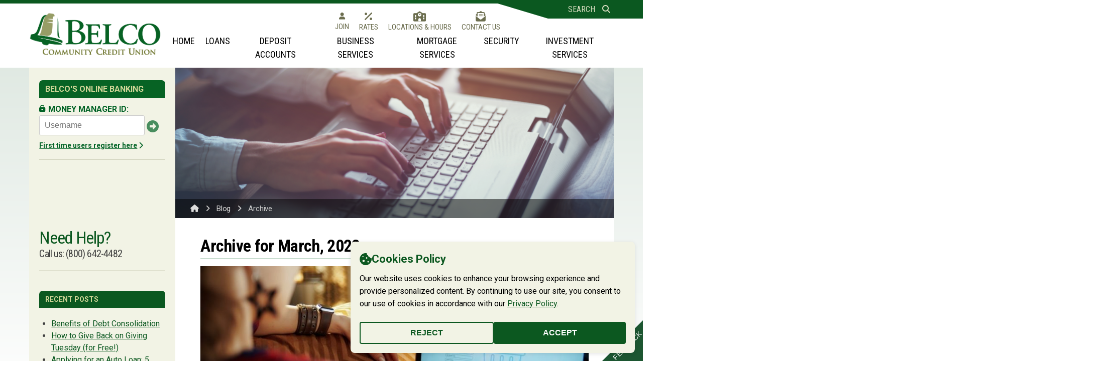

--- FILE ---
content_type: text/html; charset=UTF-8
request_url: https://belco.org/2022/03/
body_size: 19072
content:
<!doctype html>
<html lang="en-US">
<head>
<meta charset="UTF-8" />
<!--[if lt IE 9]>
<script src="https://belco.org/wp-content/themes/belco/js/html5.js" type="text/javascript"></script>
<![endif]-->
	
<meta name="google-site-verification" content="n30S-ShM702NhhY-rwjKUfTXkajirlsSxTu2TvH1xCg" />
<meta name="facebook-domain-verification" content="ymqglp5e8g8ubbhpntgn0c3y9b1auu" />

<meta name='robots' content='noindex, follow' />
	<style>img:is([sizes="auto" i], [sizes^="auto," i]) { contain-intrinsic-size: 3000px 1500px }</style>
	
	<!-- This site is optimized with the Yoast SEO plugin v26.8 - https://yoast.com/product/yoast-seo-wordpress/ -->
	<title>March 2022 - Belco</title>
	<meta property="og:locale" content="en_US" />
	<meta property="og:type" content="website" />
	<meta property="og:title" content="March 2022 - Belco" />
	<meta property="og:url" content="https://belco.org/2022/03/" />
	<meta property="og:site_name" content="Belco" />
	<meta name="twitter:card" content="summary_large_image" />
	<script type="application/ld+json" class="yoast-schema-graph">{"@context":"https://schema.org","@graph":[{"@type":"CollectionPage","@id":"https://belco.org/2022/03/","url":"https://belco.org/2022/03/","name":"March 2022 - Belco","isPartOf":{"@id":"https://belco.org/#website"},"breadcrumb":{"@id":"https://belco.org/2022/03/#breadcrumb"},"inLanguage":"en-US"},{"@type":"BreadcrumbList","@id":"https://belco.org/2022/03/#breadcrumb","itemListElement":[{"@type":"ListItem","position":1,"name":"Home","item":"https://belco.org/"},{"@type":"ListItem","position":2,"name":"Archives for March 2022"}]},{"@type":"WebSite","@id":"https://belco.org/#website","url":"https://belco.org/","name":"Belco Community Credit Union","description":"Community Credit Union","potentialAction":[{"@type":"SearchAction","target":{"@type":"EntryPoint","urlTemplate":"https://belco.org/?s={search_term_string}"},"query-input":{"@type":"PropertyValueSpecification","valueRequired":true,"valueName":"search_term_string"}}],"inLanguage":"en-US"}]}</script>
	<!-- / Yoast SEO plugin. -->


<link rel='dns-prefetch' href='//fonts.googleapis.com' />
<link rel='dns-prefetch' href='//use.fontawesome.com' />
<script type="text/javascript">
/* <![CDATA[ */
window._wpemojiSettings = {"baseUrl":"https:\/\/s.w.org\/images\/core\/emoji\/16.0.1\/72x72\/","ext":".png","svgUrl":"https:\/\/s.w.org\/images\/core\/emoji\/16.0.1\/svg\/","svgExt":".svg","source":{"concatemoji":"https:\/\/belco.org\/wp-includes\/js\/wp-emoji-release.min.js?ver=6.8.3"}};
/*! This file is auto-generated */
!function(s,n){var o,i,e;function c(e){try{var t={supportTests:e,timestamp:(new Date).valueOf()};sessionStorage.setItem(o,JSON.stringify(t))}catch(e){}}function p(e,t,n){e.clearRect(0,0,e.canvas.width,e.canvas.height),e.fillText(t,0,0);var t=new Uint32Array(e.getImageData(0,0,e.canvas.width,e.canvas.height).data),a=(e.clearRect(0,0,e.canvas.width,e.canvas.height),e.fillText(n,0,0),new Uint32Array(e.getImageData(0,0,e.canvas.width,e.canvas.height).data));return t.every(function(e,t){return e===a[t]})}function u(e,t){e.clearRect(0,0,e.canvas.width,e.canvas.height),e.fillText(t,0,0);for(var n=e.getImageData(16,16,1,1),a=0;a<n.data.length;a++)if(0!==n.data[a])return!1;return!0}function f(e,t,n,a){switch(t){case"flag":return n(e,"\ud83c\udff3\ufe0f\u200d\u26a7\ufe0f","\ud83c\udff3\ufe0f\u200b\u26a7\ufe0f")?!1:!n(e,"\ud83c\udde8\ud83c\uddf6","\ud83c\udde8\u200b\ud83c\uddf6")&&!n(e,"\ud83c\udff4\udb40\udc67\udb40\udc62\udb40\udc65\udb40\udc6e\udb40\udc67\udb40\udc7f","\ud83c\udff4\u200b\udb40\udc67\u200b\udb40\udc62\u200b\udb40\udc65\u200b\udb40\udc6e\u200b\udb40\udc67\u200b\udb40\udc7f");case"emoji":return!a(e,"\ud83e\udedf")}return!1}function g(e,t,n,a){var r="undefined"!=typeof WorkerGlobalScope&&self instanceof WorkerGlobalScope?new OffscreenCanvas(300,150):s.createElement("canvas"),o=r.getContext("2d",{willReadFrequently:!0}),i=(o.textBaseline="top",o.font="600 32px Arial",{});return e.forEach(function(e){i[e]=t(o,e,n,a)}),i}function t(e){var t=s.createElement("script");t.src=e,t.defer=!0,s.head.appendChild(t)}"undefined"!=typeof Promise&&(o="wpEmojiSettingsSupports",i=["flag","emoji"],n.supports={everything:!0,everythingExceptFlag:!0},e=new Promise(function(e){s.addEventListener("DOMContentLoaded",e,{once:!0})}),new Promise(function(t){var n=function(){try{var e=JSON.parse(sessionStorage.getItem(o));if("object"==typeof e&&"number"==typeof e.timestamp&&(new Date).valueOf()<e.timestamp+604800&&"object"==typeof e.supportTests)return e.supportTests}catch(e){}return null}();if(!n){if("undefined"!=typeof Worker&&"undefined"!=typeof OffscreenCanvas&&"undefined"!=typeof URL&&URL.createObjectURL&&"undefined"!=typeof Blob)try{var e="postMessage("+g.toString()+"("+[JSON.stringify(i),f.toString(),p.toString(),u.toString()].join(",")+"));",a=new Blob([e],{type:"text/javascript"}),r=new Worker(URL.createObjectURL(a),{name:"wpTestEmojiSupports"});return void(r.onmessage=function(e){c(n=e.data),r.terminate(),t(n)})}catch(e){}c(n=g(i,f,p,u))}t(n)}).then(function(e){for(var t in e)n.supports[t]=e[t],n.supports.everything=n.supports.everything&&n.supports[t],"flag"!==t&&(n.supports.everythingExceptFlag=n.supports.everythingExceptFlag&&n.supports[t]);n.supports.everythingExceptFlag=n.supports.everythingExceptFlag&&!n.supports.flag,n.DOMReady=!1,n.readyCallback=function(){n.DOMReady=!0}}).then(function(){return e}).then(function(){var e;n.supports.everything||(n.readyCallback(),(e=n.source||{}).concatemoji?t(e.concatemoji):e.wpemoji&&e.twemoji&&(t(e.twemoji),t(e.wpemoji)))}))}((window,document),window._wpemojiSettings);
/* ]]> */
</script>
<style id='wp-emoji-styles-inline-css' type='text/css'>

	img.wp-smiley, img.emoji {
		display: inline !important;
		border: none !important;
		box-shadow: none !important;
		height: 1em !important;
		width: 1em !important;
		margin: 0 0.07em !important;
		vertical-align: -0.1em !important;
		background: none !important;
		padding: 0 !important;
	}
</style>
<link rel='stylesheet' id='wp-block-library-css' href='https://belco.org/wp-includes/css/dist/block-library/style.min.css?ver=6.8.3' type='text/css' media='all' />
<style id='classic-theme-styles-inline-css' type='text/css'>
/*! This file is auto-generated */
.wp-block-button__link{color:#fff;background-color:#32373c;border-radius:9999px;box-shadow:none;text-decoration:none;padding:calc(.667em + 2px) calc(1.333em + 2px);font-size:1.125em}.wp-block-file__button{background:#32373c;color:#fff;text-decoration:none}
</style>
<style id='font-awesome-svg-styles-default-inline-css' type='text/css'>
.svg-inline--fa {
  display: inline-block;
  height: 1em;
  overflow: visible;
  vertical-align: -.125em;
}
</style>
<link rel='stylesheet' id='font-awesome-svg-styles-css' href='https://belco.org/wp-content/uploads/font-awesome/v6.4.2/css/svg-with-js.css' type='text/css' media='all' />
<style id='font-awesome-svg-styles-inline-css' type='text/css'>
   .wp-block-font-awesome-icon svg::before,
   .wp-rich-text-font-awesome-icon svg::before {content: unset;}
</style>
<style id='global-styles-inline-css' type='text/css'>
:root{--wp--preset--aspect-ratio--square: 1;--wp--preset--aspect-ratio--4-3: 4/3;--wp--preset--aspect-ratio--3-4: 3/4;--wp--preset--aspect-ratio--3-2: 3/2;--wp--preset--aspect-ratio--2-3: 2/3;--wp--preset--aspect-ratio--16-9: 16/9;--wp--preset--aspect-ratio--9-16: 9/16;--wp--preset--color--black: #000000;--wp--preset--color--cyan-bluish-gray: #abb8c3;--wp--preset--color--white: #ffffff;--wp--preset--color--pale-pink: #f78da7;--wp--preset--color--vivid-red: #cf2e2e;--wp--preset--color--luminous-vivid-orange: #ff6900;--wp--preset--color--luminous-vivid-amber: #fcb900;--wp--preset--color--light-green-cyan: #7bdcb5;--wp--preset--color--vivid-green-cyan: #00d084;--wp--preset--color--pale-cyan-blue: #8ed1fc;--wp--preset--color--vivid-cyan-blue: #0693e3;--wp--preset--color--vivid-purple: #9b51e0;--wp--preset--gradient--vivid-cyan-blue-to-vivid-purple: linear-gradient(135deg,rgba(6,147,227,1) 0%,rgb(155,81,224) 100%);--wp--preset--gradient--light-green-cyan-to-vivid-green-cyan: linear-gradient(135deg,rgb(122,220,180) 0%,rgb(0,208,130) 100%);--wp--preset--gradient--luminous-vivid-amber-to-luminous-vivid-orange: linear-gradient(135deg,rgba(252,185,0,1) 0%,rgba(255,105,0,1) 100%);--wp--preset--gradient--luminous-vivid-orange-to-vivid-red: linear-gradient(135deg,rgba(255,105,0,1) 0%,rgb(207,46,46) 100%);--wp--preset--gradient--very-light-gray-to-cyan-bluish-gray: linear-gradient(135deg,rgb(238,238,238) 0%,rgb(169,184,195) 100%);--wp--preset--gradient--cool-to-warm-spectrum: linear-gradient(135deg,rgb(74,234,220) 0%,rgb(151,120,209) 20%,rgb(207,42,186) 40%,rgb(238,44,130) 60%,rgb(251,105,98) 80%,rgb(254,248,76) 100%);--wp--preset--gradient--blush-light-purple: linear-gradient(135deg,rgb(255,206,236) 0%,rgb(152,150,240) 100%);--wp--preset--gradient--blush-bordeaux: linear-gradient(135deg,rgb(254,205,165) 0%,rgb(254,45,45) 50%,rgb(107,0,62) 100%);--wp--preset--gradient--luminous-dusk: linear-gradient(135deg,rgb(255,203,112) 0%,rgb(199,81,192) 50%,rgb(65,88,208) 100%);--wp--preset--gradient--pale-ocean: linear-gradient(135deg,rgb(255,245,203) 0%,rgb(182,227,212) 50%,rgb(51,167,181) 100%);--wp--preset--gradient--electric-grass: linear-gradient(135deg,rgb(202,248,128) 0%,rgb(113,206,126) 100%);--wp--preset--gradient--midnight: linear-gradient(135deg,rgb(2,3,129) 0%,rgb(40,116,252) 100%);--wp--preset--font-size--small: 13px;--wp--preset--font-size--medium: 20px;--wp--preset--font-size--large: 36px;--wp--preset--font-size--x-large: 42px;--wp--preset--spacing--20: 0.44rem;--wp--preset--spacing--30: 0.67rem;--wp--preset--spacing--40: 1rem;--wp--preset--spacing--50: 1.5rem;--wp--preset--spacing--60: 2.25rem;--wp--preset--spacing--70: 3.38rem;--wp--preset--spacing--80: 5.06rem;--wp--preset--shadow--natural: 6px 6px 9px rgba(0, 0, 0, 0.2);--wp--preset--shadow--deep: 12px 12px 50px rgba(0, 0, 0, 0.4);--wp--preset--shadow--sharp: 6px 6px 0px rgba(0, 0, 0, 0.2);--wp--preset--shadow--outlined: 6px 6px 0px -3px rgba(255, 255, 255, 1), 6px 6px rgba(0, 0, 0, 1);--wp--preset--shadow--crisp: 6px 6px 0px rgba(0, 0, 0, 1);}:where(.is-layout-flex){gap: 0.5em;}:where(.is-layout-grid){gap: 0.5em;}body .is-layout-flex{display: flex;}.is-layout-flex{flex-wrap: wrap;align-items: center;}.is-layout-flex > :is(*, div){margin: 0;}body .is-layout-grid{display: grid;}.is-layout-grid > :is(*, div){margin: 0;}:where(.wp-block-columns.is-layout-flex){gap: 2em;}:where(.wp-block-columns.is-layout-grid){gap: 2em;}:where(.wp-block-post-template.is-layout-flex){gap: 1.25em;}:where(.wp-block-post-template.is-layout-grid){gap: 1.25em;}.has-black-color{color: var(--wp--preset--color--black) !important;}.has-cyan-bluish-gray-color{color: var(--wp--preset--color--cyan-bluish-gray) !important;}.has-white-color{color: var(--wp--preset--color--white) !important;}.has-pale-pink-color{color: var(--wp--preset--color--pale-pink) !important;}.has-vivid-red-color{color: var(--wp--preset--color--vivid-red) !important;}.has-luminous-vivid-orange-color{color: var(--wp--preset--color--luminous-vivid-orange) !important;}.has-luminous-vivid-amber-color{color: var(--wp--preset--color--luminous-vivid-amber) !important;}.has-light-green-cyan-color{color: var(--wp--preset--color--light-green-cyan) !important;}.has-vivid-green-cyan-color{color: var(--wp--preset--color--vivid-green-cyan) !important;}.has-pale-cyan-blue-color{color: var(--wp--preset--color--pale-cyan-blue) !important;}.has-vivid-cyan-blue-color{color: var(--wp--preset--color--vivid-cyan-blue) !important;}.has-vivid-purple-color{color: var(--wp--preset--color--vivid-purple) !important;}.has-black-background-color{background-color: var(--wp--preset--color--black) !important;}.has-cyan-bluish-gray-background-color{background-color: var(--wp--preset--color--cyan-bluish-gray) !important;}.has-white-background-color{background-color: var(--wp--preset--color--white) !important;}.has-pale-pink-background-color{background-color: var(--wp--preset--color--pale-pink) !important;}.has-vivid-red-background-color{background-color: var(--wp--preset--color--vivid-red) !important;}.has-luminous-vivid-orange-background-color{background-color: var(--wp--preset--color--luminous-vivid-orange) !important;}.has-luminous-vivid-amber-background-color{background-color: var(--wp--preset--color--luminous-vivid-amber) !important;}.has-light-green-cyan-background-color{background-color: var(--wp--preset--color--light-green-cyan) !important;}.has-vivid-green-cyan-background-color{background-color: var(--wp--preset--color--vivid-green-cyan) !important;}.has-pale-cyan-blue-background-color{background-color: var(--wp--preset--color--pale-cyan-blue) !important;}.has-vivid-cyan-blue-background-color{background-color: var(--wp--preset--color--vivid-cyan-blue) !important;}.has-vivid-purple-background-color{background-color: var(--wp--preset--color--vivid-purple) !important;}.has-black-border-color{border-color: var(--wp--preset--color--black) !important;}.has-cyan-bluish-gray-border-color{border-color: var(--wp--preset--color--cyan-bluish-gray) !important;}.has-white-border-color{border-color: var(--wp--preset--color--white) !important;}.has-pale-pink-border-color{border-color: var(--wp--preset--color--pale-pink) !important;}.has-vivid-red-border-color{border-color: var(--wp--preset--color--vivid-red) !important;}.has-luminous-vivid-orange-border-color{border-color: var(--wp--preset--color--luminous-vivid-orange) !important;}.has-luminous-vivid-amber-border-color{border-color: var(--wp--preset--color--luminous-vivid-amber) !important;}.has-light-green-cyan-border-color{border-color: var(--wp--preset--color--light-green-cyan) !important;}.has-vivid-green-cyan-border-color{border-color: var(--wp--preset--color--vivid-green-cyan) !important;}.has-pale-cyan-blue-border-color{border-color: var(--wp--preset--color--pale-cyan-blue) !important;}.has-vivid-cyan-blue-border-color{border-color: var(--wp--preset--color--vivid-cyan-blue) !important;}.has-vivid-purple-border-color{border-color: var(--wp--preset--color--vivid-purple) !important;}.has-vivid-cyan-blue-to-vivid-purple-gradient-background{background: var(--wp--preset--gradient--vivid-cyan-blue-to-vivid-purple) !important;}.has-light-green-cyan-to-vivid-green-cyan-gradient-background{background: var(--wp--preset--gradient--light-green-cyan-to-vivid-green-cyan) !important;}.has-luminous-vivid-amber-to-luminous-vivid-orange-gradient-background{background: var(--wp--preset--gradient--luminous-vivid-amber-to-luminous-vivid-orange) !important;}.has-luminous-vivid-orange-to-vivid-red-gradient-background{background: var(--wp--preset--gradient--luminous-vivid-orange-to-vivid-red) !important;}.has-very-light-gray-to-cyan-bluish-gray-gradient-background{background: var(--wp--preset--gradient--very-light-gray-to-cyan-bluish-gray) !important;}.has-cool-to-warm-spectrum-gradient-background{background: var(--wp--preset--gradient--cool-to-warm-spectrum) !important;}.has-blush-light-purple-gradient-background{background: var(--wp--preset--gradient--blush-light-purple) !important;}.has-blush-bordeaux-gradient-background{background: var(--wp--preset--gradient--blush-bordeaux) !important;}.has-luminous-dusk-gradient-background{background: var(--wp--preset--gradient--luminous-dusk) !important;}.has-pale-ocean-gradient-background{background: var(--wp--preset--gradient--pale-ocean) !important;}.has-electric-grass-gradient-background{background: var(--wp--preset--gradient--electric-grass) !important;}.has-midnight-gradient-background{background: var(--wp--preset--gradient--midnight) !important;}.has-small-font-size{font-size: var(--wp--preset--font-size--small) !important;}.has-medium-font-size{font-size: var(--wp--preset--font-size--medium) !important;}.has-large-font-size{font-size: var(--wp--preset--font-size--large) !important;}.has-x-large-font-size{font-size: var(--wp--preset--font-size--x-large) !important;}
:where(.wp-block-post-template.is-layout-flex){gap: 1.25em;}:where(.wp-block-post-template.is-layout-grid){gap: 1.25em;}
:where(.wp-block-columns.is-layout-flex){gap: 2em;}:where(.wp-block-columns.is-layout-grid){gap: 2em;}
:root :where(.wp-block-pullquote){font-size: 1.5em;line-height: 1.6;}
</style>
<link rel='stylesheet' id='pb-accordion-blocks-style-css' href='https://belco.org/wp-content/plugins/accordion-blocks/build/index.css?ver=1.5.0' type='text/css' media='all' />
<link rel='stylesheet' id='announcer-css-css' href='https://belco.org/wp-content/plugins/announcer/public/css/style.css?ver=6.2' type='text/css' media='all' />
<link rel='stylesheet' id='cpsh-shortcodes-css' href='https://belco.org/wp-content/plugins/column-shortcodes//assets/css/shortcodes.css?ver=1.0.1' type='text/css' media='all' />
<link rel='stylesheet' id='wpvg-css' href='https://belco.org/wp-content/plugins/display-video-gallery/inc/css/wp-video-gallery.css?ver=6.8.3' type='text/css' media='all' />
<link rel='stylesheet' id='theme-style-css' href='https://belco.org/wp-content/themes/belco/css/main.css?ver=2.13' type='text/css' media='all' />
<link rel='stylesheet' id='google-fonts-css' href='//fonts.googleapis.com/css?family=Roboto%3A400%2C400i%2C500%2C500i%2C700%2C700i%2C900%7CRoboto+Condensed%3A400%2C700&#038;ver=6.8.3' type='text/css' media='all' />
<link rel='stylesheet' id='material-icons-css' href='//fonts.googleapis.com/icon?family=Material+Icons&#038;ver=6.8.3' type='text/css' media='all' />
<link rel='stylesheet' id='ExitModal-css' href='https://belco.org/wp-content/themes/belco/css/exit-modal.css?ver=2.13' type='text/css' media='all' />
<link rel='stylesheet' id='font-awesome-official-css' href='https://use.fontawesome.com/releases/v6.4.2/css/all.css' type='text/css' media='all' integrity="sha384-blOohCVdhjmtROpu8+CfTnUWham9nkX7P7OZQMst+RUnhtoY/9qemFAkIKOYxDI3" crossorigin="anonymous" />
<link rel='stylesheet' id='tablepress-default-css' href='https://belco.org/wp-content/plugins/tablepress/css/build/default.css?ver=3.2.6' type='text/css' media='all' />
<link rel='stylesheet' id='tablepress-responsive-tables-css' href='https://belco.org/wp-content/plugins/tablepress-responsive-tables/css/tablepress-responsive.min.css?ver=1.8' type='text/css' media='all' />
<link rel='stylesheet' id='font-awesome-official-v4shim-css' href='https://use.fontawesome.com/releases/v6.4.2/css/v4-shims.css' type='text/css' media='all' integrity="sha384-IqMDcR2qh8kGcGdRrxwop5R2GiUY5h8aDR/LhYxPYiXh3sAAGGDkFvFqWgFvTsTd" crossorigin="anonymous" />
<script type="text/javascript" src="https://belco.org/wp-includes/js/jquery/jquery.min.js?ver=3.7.1" id="jquery-core-js"></script>
<script type="text/javascript" src="https://belco.org/wp-includes/js/jquery/jquery-migrate.min.js?ver=3.4.1" id="jquery-migrate-js"></script>
<link rel="https://api.w.org/" href="https://belco.org/wp-json/" /><link rel="EditURI" type="application/rsd+xml" title="RSD" href="https://belco.org/xmlrpc.php?rsd" />
        <style>
            span[class*="simple-icon-"] {
            	width: 1.5rem;
            	height: 1.5rem;
            	display: inline-block;

            }
            span[class*="simple-icon-"] svg {
            	display: inline-block;
            	vertical-align: middle;
                height: inherit;
                width: inherit;
            }
        </style>
    <link rel="shortcut icon" href="https://belco.org/wp-content/themes/belco/imgs/favicon.ico" /><meta name="viewport" content="width=device-width, initial-scale=1"><meta name="generator" content="Elementor 3.34.2; features: additional_custom_breakpoints; settings: css_print_method-external, google_font-enabled, font_display-swap">
			<style>
				.e-con.e-parent:nth-of-type(n+4):not(.e-lazyloaded):not(.e-no-lazyload),
				.e-con.e-parent:nth-of-type(n+4):not(.e-lazyloaded):not(.e-no-lazyload) * {
					background-image: none !important;
				}
				@media screen and (max-height: 1024px) {
					.e-con.e-parent:nth-of-type(n+3):not(.e-lazyloaded):not(.e-no-lazyload),
					.e-con.e-parent:nth-of-type(n+3):not(.e-lazyloaded):not(.e-no-lazyload) * {
						background-image: none !important;
					}
				}
				@media screen and (max-height: 640px) {
					.e-con.e-parent:nth-of-type(n+2):not(.e-lazyloaded):not(.e-no-lazyload),
					.e-con.e-parent:nth-of-type(n+2):not(.e-lazyloaded):not(.e-no-lazyload) * {
						background-image: none !important;
					}
				}
			</style>
					<style type="text/css" id="wp-custom-css">
			.btn {
	background: #EEEEEE;
	padding: 10px 15px;
	color: #026326;
	box-shadow: inset 0 1px 0 rgba(159, 166, 105, 0.6), inset 0 15px 17px rgba(159, 166, 105, 0.6), inset 0 -5px 12px rgba(0, 0, 0, 0.05);
	font-weight: bold;
	font-size: 18px;
	border-radius: 10px;
	text-decoration: none;
}

.btn.btn-primary {
	background: #026326;
	color: #ffffff !important;
}

.btn.flat {
	font-size:16px;
	box-shadow: none;
	font-weight: normal;
	border-radius: 0;
	background: #026326;
	color: #ffffff !important;
}

.content-column.one_third.last_column > div { padding-right: 0 !important; }

h2{
	position: relative;
}
span.link-target{
	position: absolute;
	top: -140px;
/*     background: red;
    display: block;
    height: 100px;
    width: 100px; */
}

.border{box-shadow: 1px 1px 1px rgba(0,0,0,.5);}
.border td{border: 1px solid rgba(0,0,0,.5);text-align: center;padding: 5px;vertical-align: middle;}
.border.col-3 td{width: 33.33%}
.border.col-2 td{width: 50%}


@media (min-width:1024px){
	.content-column.l-right {
		float: right;
	}
	.content-column.l-left {
		float: left;
	}
}

.page-id-8920 .entry h3 {
	font-size: 24px;
}

body.page-id-8920 .wp-block-columns .wp-block-column, body.page-id-7 .wp-block-columns .wp-block-column { margin-left: 20px; }

body.page-id-8920 .wp-block-columns > .wp-block-column:nth-child(1), body.page-id-7 .wp-block-columns > .wp-block-column:nth-child(1) { margin-left: 0px; }

body.page-id-8920 h2.no-border, body.page-id-7 h2.no-border { border: none !important; }

body.page-id-8920 .c-accordion__title, body.page-id-7 .c-accordion__title { background:#0b5820; color: white; padding: 12px 30px; }

body.page-id-8920 .wp-block-pb-accordion-item, body.page-id-8920 .wp-block-pb-accordion-item { background:#0b5820; border: 1px solid #0b5820; margin-bottom: 6px !important; }

body.page-id-8920 .c-accordion__content, body.page-id-7 .c-accordion__content { background:white; padding: 30px; }
body.page-id-8920 .c-accordion__content p, body.page-id-7 .c-accordion__content p {
	font-size: 16px;
}
body.page-id-8920 .c-accordion__content .btn_faq, body.page-id-7 .c-accordion__content .btn_faq {
	margin: 20px 0 0 0;
}
body.page-id-8920 .c-accordion__content .btn_faq a, body.page-id-7 .c-accordion__content .btn_faq a {
	display: inline-block;
	padding: 12px 30px;
	color: white;
	text-decoration: none;
	background: #0b5820;
}
body.page-id-8920 .c-accordion__title:after, body.page-id-7 .c-accordion__title:after {
	right: 15px;
	color: white;
}

body.page-id-8920 .wp-block-group.testimonials, body.page-id-7 .wp-block-group.testimonials { padding: 50px 30px; }

body.page-id-8920 .has-luminous-vivid-amber-color, body.page-id-7 .has-luminous-vivid-amber-color {
	font-size: 30px;
}
body.page-id-8920 .wp-block-pb-accordion-item p, body.page-id-7 .wp-block-pb-accordion-item p {
	margin: 0;
}
body.page-id-8920 cite, body.page-id-7 cite {
	font-size: 16px;
}
.p-20{padding: 20px;}

#menu-item-11099 a i{font-size: 14px; margin-top: -5px;}

#menu-item-11099 span{margin-top: -8px;}

.section-padded { padding: 30px 20px; }
.flexbox-no-gap { gap: 0; }		</style>
		
<meta name="robots" content="noodp,noydir" />
	
</head>


<body data-dimmer="page-dimmer" class="archive date wp-theme-belco dimmer  elementor-default elementor-kit-10959">
    
    <div class="cookie-policy" style="display: none;">
    <div class="cookie-policy__header">
        <svg class="cookie-policy__icon" xmlns="http://www.w3.org/2000/svg" width="30" height="30.047" viewBox="0 0 30 30.047">
            <path id="Path_20" data-name="Path 20" d="M29.87,12.7a.643.643,0,0,0-.671-.54,4.239,4.239,0,0,1-3.31-1.23,4.171,4.171,0,0,1-.859-1.239.666.666,0,0,0-.549-.4,4.233,4.233,0,0,1-3.713-3.713.673.673,0,0,0-.4-.549,4.269,4.269,0,0,1-1.244-.864A4.218,4.218,0,0,1,17.9.851.648.648,0,0,0,17.354.18,15,15,0,0,0,3.928,4.9a15.153,15.153,0,0,0,.023,20.275A15.028,15.028,0,0,0,29.87,12.7ZM8.3,7.081A1.521,1.521,0,1,1,6.773,8.6,1.521,1.521,0,0,1,8.3,7.081ZM9.871,22.019a2.838,2.838,0,1,1,2.84-2.84A2.84,2.84,0,0,1,9.871,22.019Zm7.68-8.112a1.925,1.925,0,1,1,1.925-1.925,1.927,1.927,0,0,1-1.925,1.925Zm3.774,9.384a1.948,1.948,0,1,1,1.948-1.948A1.949,1.949,0,0,1,21.326,23.291Z" transform="translate(-0.05)" fill="#0c5820" />
        </svg>
        <h2 class="cookie-policy__title">
            Cookies Policy        </h2>
    </div>

    <div class="cookie-policy__text">
        <p>Our website uses cookies to enhance your browsing experience and provide personalized content. By continuing to use our site, you consent to our use of cookies in accordance with our <a href="https://belco.org/privacy-policy/">Privacy Policy</a>.</p>
    </div>

    <div class="cookie-policy__actions">
        <button class="cookie-policy__btn cookie-policy__btn--reject">
            REJECT
        </button>
        <button class="cookie-policy__btn cookie-policy__btn--accept">
            ACCEPT
        </button>
    </div>
</div>
    <form aria-hidden="true" class="search" role="search" method="get" action="https://belco.org/">
    <div class="grid">    
        <label for="s">Search the Belco website:</label>
        <div class="flex">
            <input class="search__input" placeholder="Search..." type="text" name="s" id="s" aria-label="search" />
            <label for="submit" class="search-perform">
                <span aria-hidden="false">Search</span>
                <i class="fas fa-search"></i>
            </label>
            <div class="search-cancel">
                <i class="fas fa-times"></i>
            </div>
            <input class="search__button" id="submit" type="submit" value="Search" />
        </div>
    </div>
</form>  
    <div class="modal" data-modal="test">
    <div class="modal__top">
        <h1>Notice</h1>
        <svg data-modal-close viewBox="0 0 32 32" xmlns="http://www.w3.org/2000/svg">
            <path d="m21 12.46-3.59 3.54 3.59 3.54a1 1 0 0 1 0 1.46 1 1 0 0 1 -.71.29 1 1 0 0 1 -.7-.29l-3.59-3.59-3.54 3.59a1 1 0 0 1 -.7.29 1 1 0 0 1 -.71-.29 1 1 0 0 1 0-1.41l3.54-3.59-3.54-3.54a1 1 0 0 1 1.41-1.41l3.54 3.54 3.54-3.54a1 1 0 0 1 1.46 1.41zm4.9 13.44a14 14 0 1 1 0-19.8 14 14 0 0 1 0 19.8zm-1.41-18.39a12 12 0 1 0 0 17 12 12 0 0 0 0-17z"/>
        </svg>
    </div>
    <div class="modal__content">
        <p>
            You are about to be redirected to <b id="exit-link">https://facebook.com</b> which is not apart of
            belco.org. Please be aware that Belco does not offer or take responsibility for the products, services, or
            overall content provided on the third-party website. Belco does not act as a representative for the third
            party, and their privacy and security policies may vary.
        </p>
        <div class="modal__options">
            <a href="#" id="exit-href" target="_blank" class="modal-button">Proceed</a>
            <a class="modal-button modal-button--outline" data-modal-close>Cancel</a>
        </div>
    </div>
</div>

    <div class="wrapper"> 
                
        <svg style="position: absolute; width: 0; height: 0;" width="0" height="0" version="1.1" xmlns="http://www.w3.org/2000/svg" xmlns:xlink="http://www.w3.org/1999/xlink">
<defs>
<symbol id="icon-facebook-with-circle" viewBox="0 0 1024 1024">
<title>facebook-with-circle</title>
<path class="path1" d="M512 20.48c-271.462 0-491.52 220.058-491.52 491.52s220.058 491.52 491.52 491.52 491.52-220.058 491.52-491.52-220.058-491.52-491.52-491.52zM628.429 360.141h-73.882c-8.755 0-18.483 11.52-18.483 26.829v53.35h92.416l-13.978 76.083h-78.438v228.403h-87.194v-228.403h-79.104v-76.083h79.104v-44.749c0-64.205 44.544-116.378 105.677-116.378h73.882v80.947z"></path>
</symbol>
<symbol id="icon-google-with-circle" viewBox="0 0 1024 1024">
<title>google-with-circle</title>
<path class="path1" d="M512 20.48c-271.462 0-491.52 220.058-491.52 491.52s220.058 491.52 491.52 491.52 491.52-220.058 491.52-491.52-220.058-491.52-491.52-491.52zM483.686 722.995c-30.874 15.002-64.102 16.589-76.954 16.589-2.458 0-3.84 0-3.84 0s-1.178 0-2.765 0c-20.070 0-119.962-4.608-119.962-95.59 0-89.395 108.8-96.41 142.131-96.41h0.87c-19.251-25.702-15.258-51.61-15.258-51.61-1.69 0.102-4.147 0.205-7.168 0.205-12.544 0-36.762-1.997-57.549-15.411-25.498-16.384-38.4-44.288-38.4-82.893 0-109.107 119.142-113.51 120.32-113.613h118.989v2.611c0 13.312-23.91 15.923-40.192 18.125-5.53 0.819-16.64 1.894-19.763 3.482 30.157 16.128 35.021 41.421 35.021 79.104 0 42.906-16.794 65.587-34.611 81.51-11.059 9.882-19.712 17.613-19.712 28.006 0 10.189 11.878 20.582 25.702 32.717 22.579 19.917 53.555 47.002 53.555 92.723 0 47.258-20.326 81.050-60.416 100.454zM742.4 512h-76.8v76.8h-51.2v-76.8h-76.8v-51.2h76.8v-76.8h51.2v76.8h76.8v51.2zM421.018 570.88c-2.662 0-5.325 0.102-8.038 0.307-22.733 1.69-43.725 10.189-58.88 24.013-15.053 13.619-22.733 30.822-21.658 48.179 2.304 36.403 41.37 57.702 88.832 54.323 46.694-3.379 77.824-30.31 75.571-66.714-2.15-34.202-31.898-60.109-75.827-60.109zM465.766 372.992c-12.39-43.52-32.358-56.422-63.386-56.422-3.328 0-6.707 0.512-9.933 1.382-13.466 3.84-24.166 15.053-30.106 31.744-6.093 16.896-6.451 34.509-1.229 54.579 9.472 35.891 34.97 61.901 60.672 61.901 3.379 0 6.758-0.41 9.933-1.382 28.109-7.885 45.722-50.79 34.048-91.802z"></path>
</symbol>
<symbol id="icon-linkedin-with-circle" viewBox="0 0 1024 1024">
<title>linkedin-with-circle</title>
<path class="path1" d="M512 20.48c-271.462 0-491.52 220.058-491.52 491.52s220.058 491.52 491.52 491.52 491.52-220.058 491.52-491.52-220.058-491.52-491.52-491.52zM391.68 715.725h-99.533v-320.307h99.533v320.307zM341.299 356.096c-31.437 0-51.763-22.272-51.763-49.818 0-28.109 20.941-49.715 53.043-49.715s51.763 21.606 52.378 49.715c0 27.546-20.275 49.818-53.658 49.818zM755.2 715.725h-99.533v-177.51c0-41.318-14.438-69.376-50.432-69.376-27.494 0-43.827 18.995-51.046 37.274-2.662 6.502-3.328 15.718-3.328 24.883v184.678h-99.584v-218.112c0-39.987-1.28-73.421-2.611-102.195h86.477l4.557 44.493h1.997c13.107-20.89 45.21-51.712 98.918-51.712 65.485 0 114.586 43.878 114.586 138.189v189.389z"></path>
</symbol>
<symbol id="icon-twitter-with-circle" viewBox="0 0 1024 1024">
<title>twitter-with-circle</title>
<path class="path1" d="M512 20.48c-271.462 0-491.52 220.058-491.52 491.52s220.058 491.52 491.52 491.52 491.52-220.058 491.52-491.52-220.058-491.52-491.52-491.52zM711.936 423.117c0.205 4.198 0.256 8.397 0.256 12.493 0 128-97.331 275.507-275.405 275.507-54.682 0-105.574-15.974-148.378-43.52 7.526 0.922 15.258 1.28 23.091 1.28 45.363 0 87.091-15.411 120.218-41.421-42.342-0.819-78.080-28.774-90.419-67.174 5.888 1.075 11.93 1.69 18.176 1.69 8.806 0 17.408-1.178 25.498-3.379-44.288-8.909-77.67-48.026-77.67-94.925v-1.178c13.056 7.219 28.006 11.622 43.878 12.134-26.010-17.408-43.059-47.002-43.059-80.64 0-17.715 4.762-34.406 13.107-48.691 47.77 58.573 119.040 97.075 199.526 101.222-1.69-7.117-2.509-14.49-2.509-22.118 0-53.402 43.315-96.819 96.819-96.819 27.802 0 52.992 11.776 70.656 30.618 22.067-4.403 42.752-12.39 61.44-23.501-7.219 22.579-22.528 41.574-42.547 53.606 19.61-2.406 38.246-7.578 55.603-15.309-12.954 19.405-29.389 36.506-48.282 50.125z"></path>
</symbol>
<symbol id="icon-youtube-with-circle" viewBox="0 0 1024 1024">
<title>youtube-with-circle</title>
<path class="path1" d="M594.074 503.45l-114.995-53.658c-10.035-4.659-18.278 0.563-18.278 11.674v101.069c0 11.11 8.243 16.333 18.278 11.674l114.944-53.658c10.086-4.71 10.086-12.39 0.051-17.101zM512 20.48c-271.462 0-491.52 220.058-491.52 491.52s220.058 491.52 491.52 491.52 491.52-220.058 491.52-491.52-220.058-491.52-491.52-491.52zM512 711.68c-251.597 0-256-22.682-256-199.68s4.403-199.68 256-199.68 256 22.682 256 199.68-4.403 199.68-256 199.68z"></path>
</symbol>
<symbol id="icon-search3" viewBox="0 0 1024 1024">
<title>search3</title>
<path class="path1" d="M992.262 871.396l-242.552-206.294c-25.074-22.566-51.89-32.926-73.552-31.926 57.256-67.068 91.842-154.078 91.842-249.176 0-212.078-171.922-384-384-384-212.076 0-384 171.922-384 384s171.922 384 384 384c95.098 0 182.108-34.586 249.176-91.844-1 21.662 9.36 48.478 31.926 73.552l206.294 242.552c35.322 39.246 93.022 42.554 128.22 7.356s31.892-92.898-7.354-128.22zM384 640c-141.384 0-256-114.616-256-256s114.616-256 256-256 256 114.616 256 256-114.614 256-256 256z"></path>
</symbol>
<symbol id="icon-lock" viewBox="0 0 1024 1024">
<title>lock</title>
<path class="path1" d="M896 384h-64v-320c0-35.2-28.8-64-64-64h-512c-35.2 0-64 28.8-64 64v320h-64c-35.204 0-64 28.8-64 64v512c0 35.2 28.796 64 64 64h768c35.2 0 64-28.8 64-64v-512c0-35.2-28.8-64-64-64zM576 832h-128l27.84-139.2c-16.808-11.532-27.84-30.874-27.84-52.8 0-35.346 28.654-64 64-64s64 28.654 64 64c0 21.926-11.032 41.268-27.84 52.8l27.84 139.2zM704 384h-384v-256h384v256z"></path>
</symbol>
<symbol id="icon-question6" viewBox="0 0 1024 1024">
<title>question6</title>
<path class="path1" d="M512 832c-35.346 0-64-28.652-64-63.998v-65.758c0-90.218 71.964-158.51 141.56-224.552 56.26-53.392 114.44-108.602 114.44-157.692 0-95.568-69.262-192-224-192-114.376 0-210.086 85.564-222.63 199.032-3.882 35.132-35.494 60.47-70.644 56.58-35.132-3.884-60.464-35.512-56.58-70.644 9.462-85.606 50.042-164.628 114.266-222.508 64.724-58.334 148.392-90.46 235.588-90.46 94.376 0 181.382 29.656 244.996 83.504 69.002 58.412 107.004 142.4 107.004 236.496 0 104.084-81.992 181.892-154.334 250.54-47.654 45.222-101.668 96.48-101.668 131.704l0.002 65.754c0 35.348-28.652 64.002-64 64.002z"></path>
<path class="path2" d="M576 960c0 35.346-28.654 64-64 64s-64-28.654-64-64c0-35.346 28.654-64 64-64s64 28.654 64 64z"></path>
</symbol>
<symbol id="icon-plus3" viewBox="0 0 1024 1024">
<title>plus3</title>
<path class="path1" d="M960 448h-384v-384h-128v384h-384v128h384v384h128v-384h384z"></path>
</symbol>
<symbol id="icon-arrow-up6" viewBox="0 0 1024 1024">
<title>arrow-up6</title>
<path class="path1" d="M512 32l-480 480h288v512h384v-512h288z"></path>
</symbol>
<symbol id="icon-arrow-right6" viewBox="0 0 1024 1024">
<title>arrow-right6</title>
<path class="path1" d="M992 512l-480-480v288h-512v384h512v288z"></path>
</symbol>
<symbol id="icon-arrow-down6" viewBox="0 0 1024 1024">
<title>arrow-down6</title>
<path class="path1" d="M512 992l480-480h-288v-512h-384v512h-288z"></path>
</symbol>
<symbol id="icon-arrow-left6" viewBox="0 0 1024 1024">
<title>arrow-left6</title>
<path class="path1" d="M32 512l480 480v-288h512v-384h-512v-288z"></path>
</symbol>
</defs>
</svg>
        <nav id="mobile-nav">
            <div class="menu-mobile-navigation-container"><ul id="menu-mobile-navigation" class="menu"><li id="menu-item-3686" class="menu-item menu-item-type-post_type menu-item-object-page menu-item-home menu-item-3686"><a href="https://belco.org/">Home</a></li>
<li id="menu-item-3687" class="menu-item menu-item-type-post_type menu-item-object-page menu-item-3687"><a href="https://belco.org/loan-products/">Loans</a></li>
<li id="menu-item-3688" class="menu-item menu-item-type-post_type menu-item-object-page menu-item-3688"><a href="https://belco.org/deposit-products/">Deposit Accounts</a></li>
<li id="menu-item-9799" class="menu-item menu-item-type-post_type menu-item-object-page menu-item-9799"><a href="https://belco.org/investment-services/">Investment Services</a></li>
<li id="menu-item-3690" class="menu-item menu-item-type-post_type menu-item-object-page menu-item-3690"><a href="https://belco.org/business-services/">Business Services</a></li>
<li id="menu-item-3691" class="menu-item menu-item-type-post_type menu-item-object-page menu-item-3691"><a href="https://belco.org/rates/">Rates</a></li>
<li id="menu-item-3694" class="menu-item menu-item-type-post_type menu-item-object-page menu-item-3694"><a href="https://belco.org/branch-locations-hours/">Branch Locations &#038; Hours</a></li>
<li id="menu-item-3696" class="menu-item menu-item-type-post_type menu-item-object-page menu-item-3696"><a href="https://belco.org/contact-us/">Contact Us</a></li>
</ul></div>        </nav>

    	<header class="header">
            <div class="grid flex">
                <div class="header__left">
                    <h1><a href="https://belco.org/" title="Belco Community Credit Union" rel="home">Belco Community Credit Union</a></h1>
                </div>
                <div class="header__right">
                    <div class="top flex"> 
                        <div class="top__left">
                            <nav class="nav">
                                <div class="menu-top-left-container"><ul id="menu-top-left" class="menu"><li id="menu-item-11099" class="menu-item menu-item-type-custom menu-item-object-custom menu-item-11099"><a href="https://belco.org/credit-union-membership/"><i class="fas fa-user fa-lg"></i><span>Join</span></a></li>
<li id="menu-item-10193" class="menu-item menu-item-type-post_type menu-item-object-page menu-item-10193"><a href="https://belco.org/rates/"><i class="fas fa-percent fa-lg"></i><span>Rates</span></a></li>
<li id="menu-item-8036" class="menu-item menu-item-type-post_type menu-item-object-page menu-item-8036"><a href="https://belco.org/branch-locations-hours/"><i class="fas fa-school  fa-lg"></i><span>Locations &#038; Hours</span></a></li>
<li id="menu-item-8037" class="menu-item menu-item-type-post_type menu-item-object-page menu-item-8037"><a href="https://belco.org/contact-us/"><i class="fas fa-envelope-open-text  fa-lg"></i><span>Contact Us</span></a></li>
</ul></div>                            </nav>
                        </div>
                        <div class="top__right">
                            <!-- <nav class="nav">
                                <div class="menu-top-right-container"><ul id="menu-top-right" class="menu"><li id="menu-item-8038" class="menu-item menu-item-type-custom menu-item-object-custom menu-item-8038"><a target="_blank" href="https://app.loanspq.com/apply.aspx?enc=Kw21Wblm1yxpjJabdoZaD-v2D48r3TjMIFS561FLlEBmV80ISx5XbhzCiFh1fGfQEMu9F5TOjHLGoHZyWk849xWcWN06m1MJCtVkVfrsZQd9or2cIkj23_4Nu_TErkWpd9XYmcdG7irymP2m3cQRqQ">Join here / apply for a loan</a></li>
</ul></div>                            </nav>    -->              
                            <a class="search-display" href="#"><span>Search</span> <i class="fas fa-search"></i></a>
                        </div>       
                    </div>
                    <nav class="primary nav">
                        <div class="menu-primary-navigation-container"><ul id="menu-primary-navigation" class="menu"><li id="menu-item-13" class="menu-item menu-item-type-post_type menu-item-object-page menu-item-home menu-item-13"><a href="https://belco.org/">Home</a></li>
<li id="menu-item-14" class="menu-item menu-item-type-post_type menu-item-object-page menu-item-14"><a href="https://belco.org/loan-products/">Loans</a></li>
<li id="menu-item-15" class="menu-item menu-item-type-post_type menu-item-object-page menu-item-15"><a href="https://belco.org/deposit-products/">Deposit Accounts</a></li>
<li id="menu-item-17" class="menu-item menu-item-type-post_type menu-item-object-page menu-item-17"><a href="https://belco.org/business-services/">Business Services</a></li>
<li id="menu-item-8846" class="menu-item menu-item-type-post_type menu-item-object-page menu-item-8846"><a href="https://belco.org/loan-products/mortgage-real-estate-rates/">Mortgage Services</a></li>
<li id="menu-item-10194" class="menu-item menu-item-type-post_type menu-item-object-page menu-item-10194"><a href="https://belco.org/security/">Security</a></li>
<li id="menu-item-11543" class="menu-item menu-item-type-post_type menu-item-object-page menu-item-11543"><a href="https://belco.org/investment-services/">Investment Services</a></li>
</ul></div>                    </nav>           
                </div>
            </div>
        </header>
    <div class="middle">
	<div class="grid flex">
		<div class="middle__online-banking">
            
<div class="online-banking">
    <h2 class="online-banking__title">Belco's Online Banking</h2>
    <div class="ob-ins-wrapper">
        <div class="mm-section">
            <form id="mm-id-form" action="https://my.belco.org/Authentication/Username" method="post" target="_blank" enctype="application/x-www-form-urlencoded">
                <i class="mm-id-icon">
                    <i class="fas fa-unlock-alt fa-sm"></i>
                </i>
                <label>Money Manager ID:</label>
                <div class="mm-id-wrapper">
                    <input aria-label="username" type="text" id="mm-id" name="username" placeholder="Username">
                                        <label for="next_btn" id="next-arrow">
                        <span class="acc-hid">Next</span>
                        <i class="fas fa-arrow-alt-circle-right fa-lg"></i>
                    </label>
                    <input id="next_btn" type="submit" value="Next">
                </div>

                <div class="mm-open-right">
                    <a target="_blank" href="https://my.belco.org/Registration" class="mm-open-account">First time users register here<i class="fas fa-chevron-right"></i></a>
                </div>
            </form>
        </div>
                    </div>
    </div>   
		</div>
				<div class="middle__image" style="background-image:url(https://belco.org/wp-content/uploads/2019/02/Blog-Header-1.png)">
			<img fetchpriority="high" width="1101" height="485" src="https://belco.org/wp-content/uploads/2019/02/Blog-Header-1.png" class="attachment-header size-header" alt="" decoding="async" srcset="https://belco.org/wp-content/uploads/2019/02/Blog-Header-1.png 1101w, https://belco.org/wp-content/uploads/2019/02/Blog-Header-1-300x132.png 300w, https://belco.org/wp-content/uploads/2019/02/Blog-Header-1-768x338.png 768w, https://belco.org/wp-content/uploads/2019/02/Blog-Header-1-1024x451.png 1024w" sizes="(max-width: 1101px) 100vw, 1101px" />			<!-- <div class="middle__title">
				<h1>Strategies for Preventing Credit Card Fraud</h1>
			</div> -->
			<div class="middle__breadcrumbs">
                <div class="breadcrumbs"><a class="breadcrumbs__home" href="https://belco.org/"><i class="fas fa-home"></i></a><span class="breadcrumbs__arrow"><i class="fas fa-angle-right"></i></span><a href="https://belco.org/blog/">Blog</a><span class="breadcrumbs__arrow"><i class="fas fa-angle-right"></i></span>Archive</div>			</div>
		</div>
	</div>
</div>
    <div class="content-wrapper">
        <div class="grid flex">

            <div class="sidebar">  
	<div class="sidebar-container">
	    <div id="sb-contact">
	<div id="need-help">Need Help?</div>
	<div id="call-us">Call us: (800) 642-4482</div>
</div>


		
		<div class="aside widget widget_recent_entries" id="recent-posts-2">
		<h4 class="widget-title">Recent Posts</h4>
		<ul>
											<li>
					<a href="https://belco.org/benefits-of-debt-consolidation/">Benefits of Debt Consolidation</a>
									</li>
											<li>
					<a href="https://belco.org/how-to-give-back-on-giving-tuesday-for-free/">How to Give Back on Giving Tuesday (for Free!)</a>
									</li>
											<li>
					<a href="https://belco.org/applying-for-an-auto-loan-5-factors-to-consider/">Applying for an Auto Loan: 5 Factors to Consider</a>
									</li>
											<li>
					<a href="https://belco.org/planning-guide-for-a-first-time-car-buyer/">Planning Guide for a First-Time Car Buyer</a>
									</li>
											<li>
					<a href="https://belco.org/reality-check-on-your-retirement-savings/">Reality Check on Your Retirement Savings</a>
									</li>
					</ul>

		</div><div class="aside widget widget_categories" id="categories-2"><h4 class="widget-title">Categories</h4>
			<ul>
					<li class="cat-item cat-item-31"><a href="https://belco.org/category/auto-loans-financing/">Auto Loans &amp; Financing</a> (2)
</li>
	<li class="cat-item cat-item-25"><a href="https://belco.org/category/checking-accounts/">Checking Accounts</a> (4)
</li>
	<li class="cat-item cat-item-50"><a href="https://belco.org/category/community/">Community</a> (3)
</li>
	<li class="cat-item cat-item-52"><a href="https://belco.org/category/credit/">Credit</a> (3)
</li>
	<li class="cat-item cat-item-14"><a href="https://belco.org/category/credit-cards/">Credit Cards</a> (9)
</li>
	<li class="cat-item cat-item-32"><a href="https://belco.org/category/home-buying/">Home Buying</a> (10)
</li>
	<li class="cat-item cat-item-27"><a href="https://belco.org/category/home-equity/">Home Equity</a> (8)
</li>
	<li class="cat-item cat-item-51"><a href="https://belco.org/category/membership/">Membership</a> (1)
</li>
	<li class="cat-item cat-item-34"><a href="https://belco.org/category/checking-accounts/mobile-banking/">Mobile Banking</a> (2)
</li>
	<li class="cat-item cat-item-38"><a href="https://belco.org/category/money-management/">Money Management</a> (2)
</li>
	<li class="cat-item cat-item-33"><a href="https://belco.org/category/mortgage-refinance/">Mortgage Refinance</a> (5)
</li>
	<li class="cat-item cat-item-40"><a href="https://belco.org/category/personal-loans/">Personal Loans</a> (3)
</li>
	<li class="cat-item cat-item-26"><a href="https://belco.org/category/savings/">Savings</a> (8)
</li>
	<li class="cat-item cat-item-1"><a href="https://belco.org/category/uncategorized/">Uncategorized</a> (12)
</li>
			</ul>

			</div><div class="aside widget widget_archive" id="archives-2"><h4 class="widget-title">Archives</h4>
			<ul>
					<li><a href='https://belco.org/2026/01/'>January 2026</a>&nbsp;(1)</li>
	<li><a href='https://belco.org/2025/11/'>November 2025</a>&nbsp;(3)</li>
	<li><a href='https://belco.org/2025/10/'>October 2025</a>&nbsp;(2)</li>
	<li><a href='https://belco.org/2025/09/'>September 2025</a>&nbsp;(1)</li>
	<li><a href='https://belco.org/2025/08/'>August 2025</a>&nbsp;(2)</li>
	<li><a href='https://belco.org/2025/07/'>July 2025</a>&nbsp;(1)</li>
	<li><a href='https://belco.org/2025/06/'>June 2025</a>&nbsp;(1)</li>
	<li><a href='https://belco.org/2025/05/'>May 2025</a>&nbsp;(1)</li>
	<li><a href='https://belco.org/2025/04/'>April 2025</a>&nbsp;(1)</li>
	<li><a href='https://belco.org/2024/09/'>September 2024</a>&nbsp;(1)</li>
	<li><a href='https://belco.org/2023/09/'>September 2023</a>&nbsp;(2)</li>
	<li><a href='https://belco.org/2023/08/'>August 2023</a>&nbsp;(1)</li>
	<li><a href='https://belco.org/2023/05/'>May 2023</a>&nbsp;(2)</li>
	<li><a href='https://belco.org/2023/03/'>March 2023</a>&nbsp;(1)</li>
	<li><a href='https://belco.org/2023/01/'>January 2023</a>&nbsp;(2)</li>
	<li><a href='https://belco.org/2022/11/'>November 2022</a>&nbsp;(1)</li>
	<li><a href='https://belco.org/2022/10/'>October 2022</a>&nbsp;(3)</li>
	<li><a href='https://belco.org/2022/09/'>September 2022</a>&nbsp;(1)</li>
	<li><a href='https://belco.org/2022/08/'>August 2022</a>&nbsp;(1)</li>
	<li><a href='https://belco.org/2022/07/'>July 2022</a>&nbsp;(2)</li>
	<li><a href='https://belco.org/2022/06/'>June 2022</a>&nbsp;(2)</li>
	<li><a href='https://belco.org/2022/05/'>May 2022</a>&nbsp;(3)</li>
	<li><a href='https://belco.org/2022/04/'>April 2022</a>&nbsp;(1)</li>
	<li><a href='https://belco.org/2022/03/' aria-current="page">March 2022</a>&nbsp;(3)</li>
	<li><a href='https://belco.org/2022/02/'>February 2022</a>&nbsp;(1)</li>
	<li><a href='https://belco.org/2022/01/'>January 2022</a>&nbsp;(1)</li>
	<li><a href='https://belco.org/2021/03/'>March 2021</a>&nbsp;(1)</li>
	<li><a href='https://belco.org/2021/01/'>January 2021</a>&nbsp;(1)</li>
	<li><a href='https://belco.org/2020/10/'>October 2020</a>&nbsp;(1)</li>
	<li><a href='https://belco.org/2020/09/'>September 2020</a>&nbsp;(2)</li>
	<li><a href='https://belco.org/2020/08/'>August 2020</a>&nbsp;(2)</li>
	<li><a href='https://belco.org/2020/07/'>July 2020</a>&nbsp;(4)</li>
	<li><a href='https://belco.org/2020/05/'>May 2020</a>&nbsp;(2)</li>
	<li><a href='https://belco.org/2019/12/'>December 2019</a>&nbsp;(1)</li>
	<li><a href='https://belco.org/2019/08/'>August 2019</a>&nbsp;(1)</li>
	<li><a href='https://belco.org/2019/07/'>July 2019</a>&nbsp;(1)</li>
	<li><a href='https://belco.org/2019/06/'>June 2019</a>&nbsp;(2)</li>
	<li><a href='https://belco.org/2019/05/'>May 2019</a>&nbsp;(1)</li>
	<li><a href='https://belco.org/2019/03/'>March 2019</a>&nbsp;(2)</li>
	<li><a href='https://belco.org/2016/01/'>January 2016</a>&nbsp;(1)</li>
			</ul>

			</div><div class="aside widget widget_text" id="text-3"><h4 class="widget-title">Federally Observed Holidays</h4>			<div class="textwidget"><ul>
<li>New Year&#8217;s Day</li>
<li>Martin Luther King, Jr. Day</li>
<li>Presidents&#8217; Day</li>
<li>Memorial Day</li>
<li>Independence Day</li>
<li>Labor Day</li>
<li>Columbus Day</li>
<li>Veteran&#8217;s Day</li>
<li>Thanksgiving</li>
<li>Christmas</li>
</ul>
</div>
		</div>	</div>
</div>
            <div class="content">    
                <div class="content__wrapper">            
                                                                        <h2 id="archiveTitle">Archive for March, 2022</h2>
                                                                            <div class="article" class="post-9462 post type-post status-publish format-standard hentry category-credit-cards" id="post-9462">
	<a href="https://belco.org/strategies-for-preventing-credit-card-fraud/" title="Strategies for Preventing Credit Card Fraud"><img width="915" height="300" src="https://belco.org/wp-content/uploads/2022/03/preventing-cc-fraud-915x300.jpg" class="attachment-post-thumbnail size-post-thumbnail" alt="a woman ensures she is shopping on a secure website to prevent credit card fraud" decoding="async" /></a>
    <h2 class="linked"><a href="https://belco.org/strategies-for-preventing-credit-card-fraud/" title="Strategies for Preventing Credit Card Fraud">Strategies for Preventing Credit Card Fraud</a></h2>
    <div class="meta">
    <i class="material-icons">access_time</i> Posted on: March 16th, 2022</div>    
    <div class="entry">
        <p>Since credit card fraud can be a costly and inconvenient mishap, the best thing consumers can do is take steps to prevent it from happening in the first place. When you know the right strategies for fraud prevention, your financial data will remain safe and secure. Thankfully, there are several steps you can take to prevent credit card fraud.  What Is Credit Card Fraud? Credit card fraud involves the fraudulent use of a credit card to obtain cash or complete transactions. This usually occurs in one of two ways – through the physical use of a lost or stolen credit card or the compromise of your digital financial data through&#8230; <a class="more-link" href="https://belco.org/strategies-for-preventing-credit-card-fraud/">read more &raquo;</a></p>
    </div> 

    <div class="postmetadata flex">
    <div>
                <i class="material-icons">work</i> Posted in <a href="https://belco.org/category/credit-cards/" rel="category tag">Credit Cards</a>    </div>
</div></div>                                                    <div class="article" class="post-9459 post type-post status-publish format-standard hentry category-credit-cards" id="post-9459">
	<a href="https://belco.org/how-to-choose-the-best-credit-card/" title="How to Choose the Best Credit Card"><img width="915" height="300" src="https://belco.org/wp-content/uploads/2022/03/how-to-choose-best-cc-915x300.jpg" class="attachment-post-thumbnail size-post-thumbnail" alt="a young woman makes an online purchase with her Belco credit card" decoding="async" /></a>
    <h2 class="linked"><a href="https://belco.org/how-to-choose-the-best-credit-card/" title="How to Choose the Best Credit Card">How to Choose the Best Credit Card</a></h2>
    <div class="meta">
    <i class="material-icons">access_time</i> Posted on: March 16th, 2022</div>    
    <div class="entry">
        <p>If you’re shopping around for a new card, you may be wondering how to choose the best credit card. With so many options out there, how can you start to work through all the considerations? We’ll help you make sense of how to compare and select a credit card, from the beginning of the process to your first swipe. Check Your Credit First things first. You want to know what kind of deals and rates you’re eligible for. Financial institutions look at your credit history and credit report to determine whether you get a higher or lower interest rate on your card. That means you need to check your credit&#8230; <a class="more-link" href="https://belco.org/how-to-choose-the-best-credit-card/">read more &raquo;</a></p>
    </div> 

    <div class="postmetadata flex">
    <div>
                <i class="material-icons">work</i> Posted in <a href="https://belco.org/category/credit-cards/" rel="category tag">Credit Cards</a>    </div>
</div></div>                                                    <div class="article" class="post-9457 post type-post status-publish format-standard hentry category-home-buying" id="post-9457">
	<a href="https://belco.org/mortgage-loan-faqs/" title="Mortgage Loan Frequently Asked Questions"><img width="915" height="300" src="https://belco.org/wp-content/uploads/2022/03/mortgage-faqs-915x300.jpg" class="attachment-post-thumbnail size-post-thumbnail" alt="A family enters their new home after securing a new mortgage loan." decoding="async" /></a>
    <h2 class="linked"><a href="https://belco.org/mortgage-loan-faqs/" title="Mortgage Loan Frequently Asked Questions">Mortgage Loan Frequently Asked Questions</a></h2>
    <div class="meta">
    <i class="material-icons">access_time</i> Posted on: March 16th, 2022</div>    
    <div class="entry">
        <p>It’s important, whether buying or selling a home, to understand the ins and the outs of mortgages. Since the majority of people who buy a home need a mortgage, having an understanding of the most frequently asked questions can reduce confusion when taking one out.  Bookmark these mortgage FAQs, divided by section, to help you in the process! Types of Mortgages What Type of Mortgage Is Best for Me? Here at Belco Community Credit Union, we offer three types of mortgage loans: Conventional, FHA, and VA loans. These loans each have qualities that make them better suited for certain individuals. Conventional loans are your match if you have a strong&#8230; <a class="more-link" href="https://belco.org/mortgage-loan-faqs/">read more &raquo;</a></p>
    </div> 

    <div class="postmetadata flex">
    <div>
                <i class="material-icons">work</i> Posted in <a href="https://belco.org/category/home-buying/" rel="category tag">Home Buying</a>    </div>
</div></div>                                                                </div>
            </div>
        </div>
    </div>

    <footer class="footer">
        <div class="footer__widgets">
            <div class="grid flex">
                <div class="widget">
                    <h3>Quick Links</h3>
                    <nav class="two-column">
                        <div class="menu-quick-links-container"><ul id="menu-quick-links" class="menu"><li id="menu-item-230" class="menu-item menu-item-type-post_type menu-item-object-page menu-item-230"><a href="https://belco.org/about-us/">About Us</a></li>
<li id="menu-item-2250" class="menu-item menu-item-type-post_type menu-item-object-page menu-item-2250"><a href="https://belco.org/history/">History</a></li>
<li id="menu-item-2188" class="menu-item menu-item-type-post_type menu-item-object-page menu-item-2188"><a href="https://belco.org/employment/">Careers</a></li>
<li id="menu-item-2290" class="menu-item menu-item-type-post_type menu-item-object-page menu-item-2290"><a href="https://belco.org/executive-team/">Executive Team</a></li>
<li id="menu-item-2189" class="menu-item menu-item-type-post_type menu-item-object-page menu-item-2189"><a href="https://belco.org/in-the-community/">In the Community</a></li>
<li id="menu-item-2270" class="menu-item menu-item-type-post_type menu-item-object-page menu-item-2270"><a href="https://belco.org/board-of-directors/">Board of Directors</a></li>
<li id="menu-item-2704" class="menu-item menu-item-type-post_type menu-item-object-page menu-item-2704"><a href="https://belco.org/annualreport/">Annual Report</a></li>
<li id="menu-item-3495" class="menu-item menu-item-type-post_type menu-item-object-page menu-item-3495"><a href="https://belco.org/forms/">Forms and Disclosures</a></li>
<li id="menu-item-2705" class="menu-item menu-item-type-post_type menu-item-object-page menu-item-2705"><a href="https://belco.org/bylaws/">Bylaws</a></li>
<li id="menu-item-2693" class="menu-item menu-item-type-post_type menu-item-object-page menu-item-2693"><a href="https://belco.org/scholarship-program/">Scholarship Program</a></li>
<li id="menu-item-2443" class="menu-item menu-item-type-post_type menu-item-object-page menu-item-privacy-policy menu-item-2443"><a rel="privacy-policy" href="https://belco.org/privacy-policy/">Privacy Policy</a></li>
<li id="menu-item-3230" class="menu-item menu-item-type-post_type menu-item-object-page menu-item-3230"><a href="https://belco.org/security/">Security</a></li>
<li id="menu-item-4061" class="menu-item menu-item-type-post_type menu-item-object-page menu-item-4061"><a href="https://belco.org/news/">News</a></li>
<li id="menu-item-8401" class="menu-item menu-item-type-post_type menu-item-object-page menu-item-8401"><a href="https://belco.org/loan-products/debt-shield/">Debt Protection Claims</a></li>
<li id="menu-item-2190" class="menu-item menu-item-type-post_type menu-item-object-page menu-item-2190"><a href="https://belco.org/sitemap/">Sitemap</a></li>
<li id="menu-item-11542" class="menu-item menu-item-type-post_type menu-item-object-page menu-item-11542"><a href="https://belco.org/investment-services/">Investment Services</a></li>
<li id="menu-item-6914" class="menu-item menu-item-type-post_type menu-item-object-page current_page_parent menu-item-6914"><a href="https://belco.org/blog/">Blog</a></li>
</ul></div>                    </nav>
                </div>
                <div class="widget">
                    <h3>Connect with Us</h3>
                    <nav id="fr-social">
                        <div class="menu-social-navigation-container"><ul id="menu-social-navigation" class="menu"><li id="menu-item-233" class="menu-item menu-item-type-custom menu-item-object-custom simple-icon menu-item-233"><a target="_blank" href="https://www.facebook.com/belco.ccu/"><span class="simple-icon-facebook" style="fill:#1877F2;"><svg role="img" xmlns="http://www.w3.org/2000/svg" viewBox="0 0 24 24"><title>Facebook</title><path d="M24 12.073c0-6.627-5.373-12-12-12s-12 5.373-12 12c0 5.99 4.388 10.954 10.125 11.854v-8.385H7.078v-3.47h3.047V9.43c0-3.007 1.792-4.669 4.533-4.669 1.312 0 2.686.235 2.686.235v2.953H15.83c-1.491 0-1.956.925-1.956 1.874v2.25h3.328l-.532 3.47h-2.796v8.385C19.612 23.027 24 18.062 24 12.073z" /></svg></span></a></li>
<li id="menu-item-235" class="menu-item menu-item-type-custom menu-item-object-custom simple-icon menu-item-235"><a target="_blank" href="https://www.linkedin.com/company/belco-community-credit-union"><span class="simple-icon-linkedin" style="fill:#0A66C2;"><svg role="img" viewBox="0 0 24 24" xmlns="http://www.w3.org/2000/svg"><title>LinkedIn</title><path d="M20.447 20.452h-3.554v-5.569c0-1.328-.027-3.037-1.852-3.037-1.853 0-2.136 1.445-2.136 2.939v5.667H9.351V9h3.414v1.561h.046c.477-.9 1.637-1.85 3.37-1.85 3.601 0 4.267 2.37 4.267 5.455v6.286zM5.337 7.433c-1.144 0-2.063-.926-2.063-2.065 0-1.138.92-2.063 2.063-2.063 1.14 0 2.064.925 2.064 2.063 0 1.139-.925 2.065-2.064 2.065zm1.782 13.019H3.555V9h3.564v11.452zM22.225 0H1.771C.792 0 0 .774 0 1.729v20.542C0 23.227.792 24 1.771 24h20.451C23.2 24 24 23.227 24 22.271V1.729C24 .774 23.2 0 22.222 0h.003z" /></svg></span></a></li>
<li id="menu-item-236" class="menu-item menu-item-type-custom menu-item-object-custom simple-icon menu-item-236"><a target="_blank" href="https://twitter.com/belcoccu"><span class="simple-icon-x" style="fill:#000000;"><svg role="img" viewBox="0 0 24 24" xmlns="http://www.w3.org/2000/svg"><title>X</title><path d="M18.901 1.153h3.68l-8.04 9.19L24 22.846h-7.406l-5.8-7.584-6.638 7.584H.474l8.6-9.83L0 1.154h7.594l5.243 6.932ZM17.61 20.644h2.039L6.486 3.24H4.298Z" /></svg></span></a></li>
<li id="menu-item-8127" class="menu-item menu-item-type-custom menu-item-object-custom simple-icon menu-item-8127"><a href="https://www.instagram.com/belcoccu/"><span class="simple-icon-instagram" style="fill:#E4405F;"><svg role="img" viewBox="0 0 24 24" xmlns="http://www.w3.org/2000/svg"><title>Instagram</title><path d="M12 0C8.74 0 8.333.015 7.053.072 5.775.132 4.905.333 4.14.63c-.789.306-1.459.717-2.126 1.384S.935 3.35.63 4.14C.333 4.905.131 5.775.072 7.053.012 8.333 0 8.74 0 12s.015 3.667.072 4.947c.06 1.277.261 2.148.558 2.913.306.788.717 1.459 1.384 2.126.667.666 1.336 1.079 2.126 1.384.766.296 1.636.499 2.913.558C8.333 23.988 8.74 24 12 24s3.667-.015 4.947-.072c1.277-.06 2.148-.262 2.913-.558.788-.306 1.459-.718 2.126-1.384.666-.667 1.079-1.335 1.384-2.126.296-.765.499-1.636.558-2.913.06-1.28.072-1.687.072-4.947s-.015-3.667-.072-4.947c-.06-1.277-.262-2.149-.558-2.913-.306-.789-.718-1.459-1.384-2.126C21.319 1.347 20.651.935 19.86.63c-.765-.297-1.636-.499-2.913-.558C15.667.012 15.26 0 12 0zm0 2.16c3.203 0 3.585.016 4.85.071 1.17.055 1.805.249 2.227.415.562.217.96.477 1.382.896.419.42.679.819.896 1.381.164.422.36 1.057.413 2.227.057 1.266.07 1.646.07 4.85s-.015 3.585-.074 4.85c-.061 1.17-.256 1.805-.421 2.227-.224.562-.479.96-.899 1.382-.419.419-.824.679-1.38.896-.42.164-1.065.36-2.235.413-1.274.057-1.649.07-4.859.07-3.211 0-3.586-.015-4.859-.074-1.171-.061-1.816-.256-2.236-.421-.569-.224-.96-.479-1.379-.899-.421-.419-.69-.824-.9-1.38-.165-.42-.359-1.065-.42-2.235-.045-1.26-.061-1.649-.061-4.844 0-3.196.016-3.586.061-4.861.061-1.17.255-1.814.42-2.234.21-.57.479-.96.9-1.381.419-.419.81-.689 1.379-.898.42-.166 1.051-.361 2.221-.421 1.275-.045 1.65-.06 4.859-.06l.045.03zm0 3.678c-3.405 0-6.162 2.76-6.162 6.162 0 3.405 2.76 6.162 6.162 6.162 3.405 0 6.162-2.76 6.162-6.162 0-3.405-2.76-6.162-6.162-6.162zM12 16c-2.21 0-4-1.79-4-4s1.79-4 4-4 4 1.79 4 4-1.79 4-4 4zm7.846-10.405c0 .795-.646 1.44-1.44 1.44-.795 0-1.44-.646-1.44-1.44 0-.794.646-1.439 1.44-1.439.793-.001 1.44.645 1.44 1.439z" /></svg></span></a></li>
</ul></div>                    </nav>
                    <h4>Need Help? Call us</h4>
                    <div id="footer-phone" class="footer-lrg">(800) 642-4482</div>
                    <h4>Routing Number</h4>
                    <div id="routing-number" class="footer-lrg">231380997</div>
                    <h4>Language</h4>
                    <div>
                        <div id="google_translate_element"></div>
                        <script type="text/javascript">
                            function googleTranslateElementInit() {
                                new google.translate.TranslateElement({pageLanguage: 'en'}, 'google_translate_element');
                            }

                            let observer = new MutationObserver(function(mutations) {
                                if (document.body.style.top !== 'unset') {
                                    document.body.style.top = 'unset';
                                }
                            });

                            observer.observe(document.body, { attributes : true, attributeFilter : ['style'] });
                        </script>
                        <script type="text/javascript" src="//translate.google.com/translate_a/element.js?cb=googleTranslateElementInit"></script>
                    </div>
                </div>
                <!-- <div class="widget">
                    <h3>Join our Mailing List</h3>
                    <div id="fr-signup">
                        <p>Sign up for News, Financial Insights and Special Email Promotions:</p>
                                            </div>
                </div> -->
            </div>
        </div>
        <div class="footer__copyright">
            <div class="grid flex">
                <div id="copyright">
                                            <div class="cr-section">
                            <a title="NCUA" href="https://www.ncua.gov/Pages/default.aspx" target="_blank">
                                <i id="ncua">
                                    <img id="ncua-lrg" src="https://belco.org/wp-content/themes/belco/imgs/ncua-lrg.jpg" alt="ncua">
                                </i>
                            </a>
                        </div>
                        <div class="cr-section">
                            <a title="Equal Housing Opportunity" href="https://belco.org/wp-content/uploads/2016/09/Equal-Housing-Disclosure-Statement.pdf" target="_blank">
                                <i id="eho">
                                    <img id="eho-lrg" src="https://belco.org/wp-content/themes/belco/imgs/eho-lrg.jpg" alt="eho">
                                </i>
                            </a>
                        </div>
                                            <div class="cr-section">
                        <i id="tagline">
                            <img id="tagline-lrg" src="https://belco.org/wp-content/themes/belco/imgs/tagline-lrg.png" alt="Believe in better banking">
                        </i>
                    </div>
                </div>
                <div id="blifl">                    
                    <div class="cr-section">
                        &copy; 2026 Belco Community Credit Union
                    </div>
                </div>
            </div>
        </div>
    </footer>


    
</div> 
<script type="speculationrules">
{"prefetch":[{"source":"document","where":{"and":[{"href_matches":"\/*"},{"not":{"href_matches":["\/wp-*.php","\/wp-admin\/*","\/wp-content\/uploads\/*","\/wp-content\/*","\/wp-content\/plugins\/*","\/wp-content\/themes\/belco\/*","\/*\\?(.+)"]}},{"not":{"selector_matches":"a[rel~=\"nofollow\"]"}},{"not":{"selector_matches":".no-prefetch, .no-prefetch a"}}]},"eagerness":"conservative"}]}
</script>
			<script>
				const lazyloadRunObserver = () => {
					const lazyloadBackgrounds = document.querySelectorAll( `.e-con.e-parent:not(.e-lazyloaded)` );
					const lazyloadBackgroundObserver = new IntersectionObserver( ( entries ) => {
						entries.forEach( ( entry ) => {
							if ( entry.isIntersecting ) {
								let lazyloadBackground = entry.target;
								if( lazyloadBackground ) {
									lazyloadBackground.classList.add( 'e-lazyloaded' );
								}
								lazyloadBackgroundObserver.unobserve( entry.target );
							}
						});
					}, { rootMargin: '200px 0px 200px 0px' } );
					lazyloadBackgrounds.forEach( ( lazyloadBackground ) => {
						lazyloadBackgroundObserver.observe( lazyloadBackground );
					} );
				};
				const events = [
					'DOMContentLoaded',
					'elementor/lazyload/observe',
				];
				events.forEach( ( event ) => {
					document.addEventListener( event, lazyloadRunObserver );
				} );
			</script>
			<script type="text/javascript" src="https://belco.org/wp-content/plugins/accordion-blocks/js/accordion-blocks.min.js?ver=1.5.0" id="pb-accordion-blocks-frontend-script-js"></script>
<script type="text/javascript" src="https://belco.org/wp-content/plugins/display-video-gallery/inc/js/wp-video-gallery.min.js?ver=6.8.3" id="wpvg-js"></script>
<script type="text/javascript" src="https://belco.org/wp-content/plugins/same-height/sameHeight.min.js?ver=1.3.0" id="sameHeight-js"></script>
<script type="text/javascript" src="https://belco.org/wp-content/themes/belco/js/jquery.flexslider-min.js" id="flexslider-js"></script>
<script type="text/javascript" src="https://belco.org/wp-content/themes/belco/js/jquery.hoverIntent.minified.js" id="hover-intent-js"></script>
<script type="text/javascript" src="https://belco.org/wp-content/themes/belco/js/jquery.slicknav.min.js" id="slicknav-js"></script>
<script type="text/javascript" src="https://belco.org/wp-content/themes/belco/js/script.js?ver=2.13" id="script-js"></script>
<script type="text/javascript" src="https://belco.org/wp-content/themes/belco/js/Modal.js?ver=2.13" id="Modal-js"></script>
<script type="text/javascript" src="https://belco.org/wp-content/themes/belco/js/Dimmer.js?ver=2.13" id="Dimmer-js"></script>
<script type="text/javascript" src="https://belco.org/wp-content/themes/belco/js/cookie-consent.js?ver=2.13" id="cookie-consent-js"></script>
<script type="text/javascript" src="https://belco.org/wp-content/themes/belco/js/exit-modal.js?ver=2.13" id="ExitModal-js"></script>


<script type="text/javascript" src="//s7.addthis.com/js/300/addthis_widget.js#pubid=ra-56a539b298b0951a" async="async"></script>
<script type="text/javascript" src="https://resources.digital-cloud-west.medallia.com/wdcwest/463232/onsite/embed.js" async></script>

<script type="text/javascript">
adroll_adv_id = "TQJLHXY6RJD4PM4LMV7AAU";
adroll_pix_id = "5Z7KIDZ5XVHVBOKM4YHN2E";
/* OPTIONAL: provide email to improve user identification */
/* adroll_email = "username@example.com"; */
(function () {
var _onload = function(){
if (document.readyState && !/loaded|complete/.test(document.readyState)){setTimeout(_onload, 10);return}
if (!window.__adroll_loaded){__adroll_loaded=true;setTimeout(_onload, 50);return}
var scr = document.createElement("script");
var host = (("https:" == document.location.protocol) ? "https://s.adroll.com" : "http://a.adroll.com");
scr.setAttribute('async', 'true');
scr.type = "text/javascript";
scr.src = host + "/j/roundtrip.js";
((document.getElementsByTagName('head') || [null])[0] ||
document.getElementsByTagName('script')[0].parentNode).appendChild(scr);
};
if (window.addEventListener) {window.addEventListener('load', _onload, false);}
else {window.attachEvent('onload', _onload)}
}());
</script>

<!-- Begin TVSquared Tracking Code -->
<script type="text/javascript">
var _tvq = window._tvq = window._tvq || [];
(function() {
var u = (("https:" == document.location.protocol) ?
"https://collector-5863.tvsquared.com/"
:
"http://collector-5863.tvsquared.com/"
);
_tvq.push(['setSiteId', "TV-45183663-1"]);
_tvq.push(['setTrackerUrl', u + 'tv2track.php']);
_tvq.push([function() {
this.deleteCustomVariable(5, 'page')
}]);
_tvq.push(['trackPageView']);
var d = document,
g = d.createElement('script'),
s = d.getElementsByTagName('script')[0];
g.type = 'text/javascript';
g.defer = true;
g.async = true;
g.src = u + 'tv2track.js';
s.parentNode.insertBefore(g, s);
})();
</script>
<!-- End TVSquared Tracking Code -->

<script>(function(){function c(){var b=a.contentDocument||a.contentWindow.document;if(b){var d=b.createElement('script');d.innerHTML="window.__CF$cv$params={r:'9c176ceb2d82a23e',t:'MTc2OTAwNDk0NS4wMDAwMDA='};var a=document.createElement('script');a.nonce='';a.src='/cdn-cgi/challenge-platform/scripts/jsd/main.js';document.getElementsByTagName('head')[0].appendChild(a);";b.getElementsByTagName('head')[0].appendChild(d)}}if(document.body){var a=document.createElement('iframe');a.height=1;a.width=1;a.style.position='absolute';a.style.top=0;a.style.left=0;a.style.border='none';a.style.visibility='hidden';document.body.appendChild(a);if('loading'!==document.readyState)c();else if(window.addEventListener)document.addEventListener('DOMContentLoaded',c);else{var e=document.onreadystatechange||function(){};document.onreadystatechange=function(b){e(b);'loading'!==document.readyState&&(document.onreadystatechange=e,c())}}}})();</script></body>
</html>


--- FILE ---
content_type: text/css
request_url: https://belco.org/wp-content/themes/belco/css/main.css?ver=2.13
body_size: 80009
content:
.cookie-policy {
  position: fixed;
  z-index: 100;
  bottom: 16px;
  right: 16px;
  max-width: 530px;
  padding: 18px;
  background-color: #f2f3e5;
  border-radius: 8px;
  box-shadow: 0 2px 8px rgba(0, 0, 0, 0.1);
  color: #000;
}
.cookie-policy__header {
  display: flex;
  align-items: center;
  gap: 6px;
}
.cookie-policy__icon {
  width: 24px;
  height: 24px;
}
.cookie-policy__title {
  margin: 0;
  font-size: 22px;
  color: #0C5820;
  font-family: "Roboto", Helvetica, Arial, sans-serif;
  font-weight: 700;
}
.cookie-policy__text {
  margin: 10px 0 24px;
  line-height: 25px;
  font-size: 16px;
  font-family: "Roboto", Helvetica, Arial, sans-serif;
}

/* Buttons */
.cookie-policy__actions {
  display: flex;
  gap: 16px;
}

.cookie-policy__btn {
  flex: 1;
  padding: 12px 24px;
  font-size: 16px;
  font-weight: bold;
  border-radius: 4px;
  cursor: pointer;
  transition: background-color 0.2s, color 0.2s;
}
.cookie-policy__btn--reject {
  background: transparent;
  border: 2px solid #0C5820;
  color: #0C5820;
}
.cookie-policy__btn--reject:hover {
  background: rgba(30, 96, 35, 0.1);
}
.cookie-policy__btn--accept {
  background: #0C5820;
  border: none;
  color: #fff;
}
.cookie-policy__btn--accept:hover {
  background: #145117;
}

@media (max-width: 750px) {
  .cookie-policy {
    left: 16px;
    border: 1px solid #0C5820;
  }
}
@media (max-width: 480px) {
  .cookie-policy__actions {
    flex-direction: column;
    gap: 6px;
  }
  .cookie-policy__btn {
    width: 100%;
  }
}
body.dimmer--enabled {
  overflow: hidden;
}

.modal {
  opacity: 0;
  position: fixed;
  top: 50%;
  left: 50%;
  right: 0;
  bottom: 0;
  width: 700px;
  min-height: 200px;
  transform: translate(-50%, -50%);
  pointer-events: none;
  transition: opacity 150ms ease-in-out;
  box-shadow: none !important;
}
@media screen and (max-width: 800px) {
  .modal {
    min-height: 100%;
    top: 20px !important;
    transform: translateX(-50%) !important;
  }
}

.modal .modal__top {
  display: flex;
  justify-content: space-between;
  align-items: center;
  background-color: #076324;
  border-top-left-radius: 15px;
  border-top-right-radius: 15px;
  padding: 15px 45px;
}

.modal .modal__top svg {
  width: 30px;
  height: auto;
  fill: #F2F3E3;
  cursor: pointer;
  opacity: 0.6;
  transition: opacity 150ms ease-in-out;
}

.modal .modal__top svg:hover {
  opacity: 1;
}

.modal .modal__top h1 {
  margin: unset;
  font-size: 32px;
  font-weight: bold;
  text-transform: uppercase;
  color: #D0D698;
}

.modal .modal__content {
  background-color: #F2F3E4;
  padding: 35px 45px;
  border-bottom-left-radius: 15px;
  border-bottom-right-radius: 15px;
}
@media screen and (max-width: 800px) {
  .modal .modal__content {
    padding: 25px 30px !important;
  }
}

.modal .modal__content p {
  margin: 0 0 45px 0;
  color: #404042;
  font-size: 18px;
  line-height: 1.6;
}
@media screen and (max-width: 800px) {
  .modal .modal__content p {
    font-size: 16px !important;
  }
}

.modal .modal__content p b {
  color: black;
}

.modal .modal__content .modal__options {
  display: flex;
  justify-content: center;
  gap: 30px;
  align-items: center;
}

.modal .modal__content .modal__options .modal-button {
  background-color: #076324;
  border: none;
  border-radius: 5px;
  padding: 10px 65px;
  text-decoration: none;
  color: #F2F3E3;
  font-weight: 500;
  font-size: 18px;
  text-transform: uppercase;
  cursor: pointer;
  transition: background-color 150ms ease-in-out, color 150ms ease-in-out, border 150ms ease-in-out;
}

.modal .modal__content .modal__options .modal-button:hover {
  background-color: #0B7C2D;
}

.modal .modal__content .modal__options .modal-button--outline {
  background-color: transparent;
  border: 3px solid #076324;
  color: #076324;
}

.modal .modal__content .modal__options .modal-button--outline:hover {
  background-color: transparent;
  color: #0B7C2D;
  border-color: #0B7C2D;
}

.modal.modal--open {
  opacity: 1;
  pointer-events: all;
}

.dimmer::before {
  position: fixed;
  content: "";
  top: 0;
  left: 0;
  right: 0;
  bottom: 0;
  height: 100vh;
  width: 100vw;
  backdrop-filter: blur(5px);
  opacity: 0;
  pointer-events: none;
  transition: opacity 150ms ease-in-out;
}

.dimmer.dimmer--enabled::before {
  opacity: 1;
  pointer-events: unset;
}

/*
 * jQuery FlexSlider v2.2.0
 * http://www.woothemes.com/flexslider/
 *
 * Copyright 2012 WooThemes
 * Free to use under the GPLv2 license.
 * http://www.gnu.org/licenses/gpl-2.0.html
 *
 * Contributing author: Tyler Smith (@mbmufffin)
 */
/* Browser Resets
*********************************/
.flex-container a:active,
.flexslider a:active,
.flex-container a:focus,
.flexslider a:focus {
  outline: none;
}

.slides,
.flex-control-nav,
.flex-direction-nav {
  margin: 0;
  padding: 0;
  list-style: none;
}

/* Icon Fonts
*********************************/
/* Font-face Icons */
@font-face {
  font-family: "flexslider-icon";
  src: url("fonts/flexslider-icon.eot");
  src: url("fonts/flexslider-icon.eot?#iefix") format("embedded-opentype"), url("fonts/flexslider-icon.woff") format("woff"), url("fonts/flexslider-icon.ttf") format("truetype"), url("fonts/flexslider-icon.svg#flexslider-icon") format("svg");
  font-weight: normal;
  font-style: normal;
}
/* FlexSlider Necessary Styles
*********************************/
.flexslider {
  margin: 0;
  padding: 0;
}

.flexslider .slides > li {
  display: none;
  -webkit-backface-visibility: hidden;
} /* Hide the slides before the JS is loaded. Avoids image jumping */
.flexslider .slides img {
  width: 100%;
  display: block;
}

.flex-pauseplay span {
  text-transform: capitalize;
}

/* Clearfix for the .slides element */
.slides:after {
  content: " ";
  display: block;
  clear: both;
  visibility: hidden;
  line-height: 0;
  height: 0;
}

html[xmlns] .slides {
  display: block;
}

* html .slides {
  height: 1%;
}

/* No JavaScript Fallback */
/* If you are not using another script, such as Modernizr, make sure you
 * include js that eliminates this class on page load */
.no-js .slides > li:first-child {
  display: block;
}

/* FlexSlider Default Theme
*********************************/
.flexslider {
  margin: 0 0 20px;
  background: #fff;
  /*border: 4px solid #fff; */
  position: relative;
  /*-webkit-border-radius: 4px; 
  -moz-border-radius: 4px; 
  -o-border-radius: 4px; 
  border-radius: 4px; 
  -webkit-box-shadow: 0 1px 4px rgba(0,0,0,.2); 
  -moz-box-shadow: 0 1px 4px rgba(0,0,0,.2); 
  -o-box-shadow: 0 1px 4px rgba(0,0,0,.2); 
  box-shadow: 0 1px 4px rgba(0,0,0,.2);*/
  zoom: 1;
}

.flex-viewport {
  max-height: 2000px;
  -webkit-transition: all 1s ease;
  -moz-transition: all 1s ease;
  -o-transition: all 1s ease;
  transition: all 1s ease;
}

.loading .flex-viewport {
  max-height: 300px;
}

.flexslider .slides {
  zoom: 1;
}

.carousel li {
  margin-right: 5px;
}

/* Direction Nav */
.flex-direction-nav {
  *height: 0;
}

.flex-direction-nav a {
  text-decoration: none;
  display: block;
  width: 30px;
  height: 50px;
  margin: -20px 0 0;
  position: absolute;
  top: 50%;
  z-index: 10;
  overflow: hidden;
  opacity: 0;
  cursor: pointer;
  color: rgba(0, 0, 0, 0.8);
  text-shadow: 1px 1px 0 rgba(255, 255, 255, 0.3);
  -webkit-transition: all 0.3s ease;
  -moz-transition: all 0.3s ease;
  transition: all 0.3s ease;
}

.flex-direction-nav .flex-prev {
  left: -50px;
}

.flex-direction-nav .flex-next {
  right: -50px;
  text-align: right;
}

.flexslider:hover .flex-prev {
  opacity: 0.3;
  left: 10px;
}

.flexslider:hover .flex-next {
  opacity: 0.3;
  right: 10px;
}

.flexslider:hover .flex-next:hover, .flexslider:hover .flex-prev:hover {
  opacity: 1;
}

.flex-direction-nav .flex-disabled {
  opacity: 0 !important;
  filter: alpha(opacity=0);
  cursor: default;
}

.flex-direction-nav a:before {
  font-family: "flexslider-icon";
  font-size: 30px;
  display: inline-block;
  content: "\f001";
}

.flex-direction-nav a.flex-next:before {
  content: "\f002";
}

/* Pause/Play */
.flex-pauseplay a {
  display: block;
  width: 20px;
  height: 20px;
  position: absolute;
  bottom: 5px;
  left: 10px;
  opacity: 0.8;
  z-index: 10;
  overflow: hidden;
  cursor: pointer;
  color: #000;
}

.flex-pauseplay a:before {
  font-family: "flexslider-icon";
  font-size: 20px;
  display: inline-block;
  content: "\f004";
}

.flex-pauseplay a:hover {
  opacity: 1;
}

.flex-pauseplay a.flex-play:before {
  content: "\f003";
}

/* Control Nav */
.flex-control-nav {
  width: 100%;
  position: absolute;
  bottom: -40px;
  text-align: center;
}

.flex-control-nav li {
  margin: 0 6px;
  display: inline-block;
  zoom: 1;
  *display: inline;
}

.flex-control-paging li a {
  width: 11px;
  height: 11px;
  display: block;
  background: #666;
  background: rgba(0, 0, 0, 0.5);
  cursor: pointer;
  text-indent: -9999px;
  -webkit-border-radius: 20px;
  -moz-border-radius: 20px;
  -o-border-radius: 20px;
  border-radius: 20px;
  -webkit-box-shadow: inset 0 0 3px rgba(0, 0, 0, 0.3);
  -moz-box-shadow: inset 0 0 3px rgba(0, 0, 0, 0.3);
  -o-box-shadow: inset 0 0 3px rgba(0, 0, 0, 0.3);
  box-shadow: inset 0 0 3px rgba(0, 0, 0, 0.3);
}

.flex-control-paging li a:hover {
  background: #333;
  background: rgba(0, 0, 0, 0.7);
}

.flex-control-paging li a.flex-active {
  background: #000;
  background: rgba(0, 0, 0, 0.9);
  cursor: default;
}

.flex-control-thumbs {
  margin: 5px 0 0;
  position: static;
  overflow: hidden;
}

.flex-control-thumbs li {
  width: 25%;
  float: left;
  margin: 0;
}

.flex-control-thumbs img {
  width: 100%;
  display: block;
  opacity: 0.7;
  cursor: pointer;
}

.flex-control-thumbs img:hover {
  opacity: 1;
}

.flex-control-thumbs .flex-active {
  opacity: 1;
  cursor: default;
}

@media screen and (max-width: 860px) {
  .flex-direction-nav .flex-prev {
    opacity: 1;
    left: 10px;
  }
  .flex-direction-nav .flex-next {
    opacity: 1;
    right: 10px;
  }
}
/*!
 * Font Awesome Free 5.9.0 by @fontawesome - https://fontawesome.com
 * License - https://fontawesome.com/license/free (Icons: CC BY 4.0, Fonts: SIL OFL 1.1, Code: MIT License)
 */
.fa, .fab, .fal, .far, .fas {
  -moz-osx-font-smoothing: grayscale;
  -webkit-font-smoothing: antialiased;
  display: inline-block;
  font-style: normal;
  font-variant: normal;
  text-rendering: auto;
  line-height: 1;
}

.fa-lg {
  font-size: 1.33333em;
  line-height: 0.75em;
  vertical-align: -0.0667em;
}

.fa-xs {
  font-size: 0.75em;
}

.fa-sm {
  font-size: 0.875em;
}

.fa-1x {
  font-size: 1em;
}

.fa-2x {
  font-size: 2em;
}

.fa-3x {
  font-size: 3em;
}

.fa-4x {
  font-size: 4em;
}

.fa-5x {
  font-size: 5em;
}

.fa-6x {
  font-size: 6em;
}

.fa-7x {
  font-size: 7em;
}

.fa-8x {
  font-size: 8em;
}

.fa-9x {
  font-size: 9em;
}

.fa-10x {
  font-size: 10em;
}

.fa-fw {
  text-align: center;
  width: 1.25em;
}

.fa-ul {
  list-style-type: none;
  margin-left: 2.5em;
  padding-left: 0;
}

.fa-ul > li {
  position: relative;
}

.fa-li {
  left: -2em;
  position: absolute;
  text-align: center;
  width: 2em;
  line-height: inherit;
}

.fa-border {
  border: 0.08em solid #eee;
  border-radius: 0.1em;
  padding: 0.2em 0.25em 0.15em;
}

.fa-pull-left {
  float: left;
}

.fa-pull-right {
  float: right;
}

.fa.fa-pull-left, .fab.fa-pull-left, .fal.fa-pull-left, .far.fa-pull-left, .fas.fa-pull-left {
  margin-right: 0.3em;
}

.fa.fa-pull-right, .fab.fa-pull-right, .fal.fa-pull-right, .far.fa-pull-right, .fas.fa-pull-right {
  margin-left: 0.3em;
}

.fa-spin {
  animation: fa-spin 2s infinite linear;
}

.fa-pulse {
  animation: fa-spin 1s infinite steps(8);
}

@keyframes fa-spin {
  0% {
    transform: rotate(0deg);
  }
  to {
    transform: rotate(1turn);
  }
}
.fa-rotate-90 {
  -ms-filter: "progid:DXImageTransform.Microsoft.BasicImage(rotation=1)";
  transform: rotate(90deg);
}

.fa-rotate-180 {
  -ms-filter: "progid:DXImageTransform.Microsoft.BasicImage(rotation=2)";
  transform: rotate(180deg);
}

.fa-rotate-270 {
  -ms-filter: "progid:DXImageTransform.Microsoft.BasicImage(rotation=3)";
  transform: rotate(270deg);
}

.fa-flip-horizontal {
  -ms-filter: "progid:DXImageTransform.Microsoft.BasicImage(rotation=0, mirror=1)";
  transform: scaleX(-1);
}

.fa-flip-vertical {
  transform: scaleY(-1);
}

.fa-flip-both, .fa-flip-horizontal.fa-flip-vertical, .fa-flip-vertical {
  -ms-filter: "progid:DXImageTransform.Microsoft.BasicImage(rotation=2, mirror=1)";
}

.fa-flip-both, .fa-flip-horizontal.fa-flip-vertical {
  transform: scale(-1);
}

:root .fa-flip-both, :root .fa-flip-horizontal, :root .fa-flip-vertical, :root .fa-rotate-90, :root .fa-rotate-180, :root .fa-rotate-270 {
  filter: none;
}

.fa-stack {
  display: inline-block;
  height: 2em;
  line-height: 2em;
  position: relative;
  vertical-align: middle;
  width: 2.5em;
}

.fa-stack-1x, .fa-stack-2x {
  left: 0;
  position: absolute;
  text-align: center;
  width: 100%;
}

.fa-stack-1x {
  line-height: inherit;
}

.fa-stack-2x {
  font-size: 2em;
}

.fa-inverse {
  color: #fff;
}

.fa-500px:before {
  content: "\f26e";
}

.fa-accessible-icon:before {
  content: "\f368";
}

.fa-accusoft:before {
  content: "\f369";
}

.fa-acquisitions-incorporated:before {
  content: "\f6af";
}

.fa-ad:before {
  content: "\f641";
}

.fa-address-book:before {
  content: "\f2b9";
}

.fa-address-card:before {
  content: "\f2bb";
}

.fa-adjust:before {
  content: "\f042";
}

.fa-adn:before {
  content: "\f170";
}

.fa-adobe:before {
  content: "\f778";
}

.fa-adversal:before {
  content: "\f36a";
}

.fa-affiliatetheme:before {
  content: "\f36b";
}

.fa-air-freshener:before {
  content: "\f5d0";
}

.fa-airbnb:before {
  content: "\f834";
}

.fa-algolia:before {
  content: "\f36c";
}

.fa-align-center:before {
  content: "\f037";
}

.fa-align-justify:before {
  content: "\f039";
}

.fa-align-left:before {
  content: "\f036";
}

.fa-align-right:before {
  content: "\f038";
}

.fa-alipay:before {
  content: "\f642";
}

.fa-allergies:before {
  content: "\f461";
}

.fa-amazon:before {
  content: "\f270";
}

.fa-amazon-pay:before {
  content: "\f42c";
}

.fa-ambulance:before {
  content: "\f0f9";
}

.fa-american-sign-language-interpreting:before {
  content: "\f2a3";
}

.fa-amilia:before {
  content: "\f36d";
}

.fa-anchor:before {
  content: "\f13d";
}

.fa-android:before {
  content: "\f17b";
}

.fa-angellist:before {
  content: "\f209";
}

.fa-angle-double-down:before {
  content: "\f103";
}

.fa-angle-double-left:before {
  content: "\f100";
}

.fa-angle-double-right:before {
  content: "\f101";
}

.fa-angle-double-up:before {
  content: "\f102";
}

.fa-angle-down:before {
  content: "\f107";
}

.fa-angle-left:before {
  content: "\f104";
}

.fa-angle-right:before {
  content: "\f105";
}

.fa-angle-up:before {
  content: "\f106";
}

.fa-angry:before {
  content: "\f556";
}

.fa-angrycreative:before {
  content: "\f36e";
}

.fa-angular:before {
  content: "\f420";
}

.fa-ankh:before {
  content: "\f644";
}

.fa-app-store:before {
  content: "\f36f";
}

.fa-app-store-ios:before {
  content: "\f370";
}

.fa-apper:before {
  content: "\f371";
}

.fa-apple:before {
  content: "\f179";
}

.fa-apple-alt:before {
  content: "\f5d1";
}

.fa-apple-pay:before {
  content: "\f415";
}

.fa-archive:before {
  content: "\f187";
}

.fa-archway:before {
  content: "\f557";
}

.fa-arrow-alt-circle-down:before {
  content: "\f358";
}

.fa-arrow-alt-circle-left:before {
  content: "\f359";
}

.fa-arrow-alt-circle-right:before {
  content: "\f35a";
}

.fa-arrow-alt-circle-up:before {
  content: "\f35b";
}

.fa-arrow-circle-down:before {
  content: "\f0ab";
}

.fa-arrow-circle-left:before {
  content: "\f0a8";
}

.fa-arrow-circle-right:before {
  content: "\f0a9";
}

.fa-arrow-circle-up:before {
  content: "\f0aa";
}

.fa-arrow-down:before {
  content: "\f063";
}

.fa-arrow-left:before {
  content: "\f060";
}

.fa-arrow-right:before {
  content: "\f061";
}

.fa-arrow-up:before {
  content: "\f062";
}

.fa-arrows-alt:before {
  content: "\f0b2";
}

.fa-arrows-alt-h:before {
  content: "\f337";
}

.fa-arrows-alt-v:before {
  content: "\f338";
}

.fa-artstation:before {
  content: "\f77a";
}

.fa-assistive-listening-systems:before {
  content: "\f2a2";
}

.fa-asterisk:before {
  content: "\f069";
}

.fa-asymmetrik:before {
  content: "\f372";
}

.fa-at:before {
  content: "\f1fa";
}

.fa-atlas:before {
  content: "\f558";
}

.fa-atlassian:before {
  content: "\f77b";
}

.fa-atom:before {
  content: "\f5d2";
}

.fa-audible:before {
  content: "\f373";
}

.fa-audio-description:before {
  content: "\f29e";
}

.fa-autoprefixer:before {
  content: "\f41c";
}

.fa-avianex:before {
  content: "\f374";
}

.fa-aviato:before {
  content: "\f421";
}

.fa-award:before {
  content: "\f559";
}

.fa-aws:before {
  content: "\f375";
}

.fa-baby:before {
  content: "\f77c";
}

.fa-baby-carriage:before {
  content: "\f77d";
}

.fa-backspace:before {
  content: "\f55a";
}

.fa-backward:before {
  content: "\f04a";
}

.fa-bacon:before {
  content: "\f7e5";
}

.fa-balance-scale:before {
  content: "\f24e";
}

.fa-balance-scale-left:before {
  content: "\f515";
}

.fa-balance-scale-right:before {
  content: "\f516";
}

.fa-ban:before {
  content: "\f05e";
}

.fa-band-aid:before {
  content: "\f462";
}

.fa-bandcamp:before {
  content: "\f2d5";
}

.fa-barcode:before {
  content: "\f02a";
}

.fa-bars:before {
  content: "\f0c9";
}

.fa-baseball-ball:before {
  content: "\f433";
}

.fa-basketball-ball:before {
  content: "\f434";
}

.fa-bath:before {
  content: "\f2cd";
}

.fa-battery-empty:before {
  content: "\f244";
}

.fa-battery-full:before {
  content: "\f240";
}

.fa-battery-half:before {
  content: "\f242";
}

.fa-battery-quarter:before {
  content: "\f243";
}

.fa-battery-three-quarters:before {
  content: "\f241";
}

.fa-battle-net:before {
  content: "\f835";
}

.fa-bed:before {
  content: "\f236";
}

.fa-beer:before {
  content: "\f0fc";
}

.fa-behance:before {
  content: "\f1b4";
}

.fa-behance-square:before {
  content: "\f1b5";
}

.fa-bell:before {
  content: "\f0f3";
}

.fa-bell-slash:before {
  content: "\f1f6";
}

.fa-bezier-curve:before {
  content: "\f55b";
}

.fa-bible:before {
  content: "\f647";
}

.fa-bicycle:before {
  content: "\f206";
}

.fa-biking:before {
  content: "\f84a";
}

.fa-bimobject:before {
  content: "\f378";
}

.fa-binoculars:before {
  content: "\f1e5";
}

.fa-biohazard:before {
  content: "\f780";
}

.fa-birthday-cake:before {
  content: "\f1fd";
}

.fa-bitbucket:before {
  content: "\f171";
}

.fa-bitcoin:before {
  content: "\f379";
}

.fa-bity:before {
  content: "\f37a";
}

.fa-black-tie:before {
  content: "\f27e";
}

.fa-blackberry:before {
  content: "\f37b";
}

.fa-blender:before {
  content: "\f517";
}

.fa-blender-phone:before {
  content: "\f6b6";
}

.fa-blind:before {
  content: "\f29d";
}

.fa-blog:before {
  content: "\f781";
}

.fa-blogger:before {
  content: "\f37c";
}

.fa-blogger-b:before {
  content: "\f37d";
}

.fa-bluetooth:before {
  content: "\f293";
}

.fa-bluetooth-b:before {
  content: "\f294";
}

.fa-bold:before {
  content: "\f032";
}

.fa-bolt:before {
  content: "\f0e7";
}

.fa-bomb:before {
  content: "\f1e2";
}

.fa-bone:before {
  content: "\f5d7";
}

.fa-bong:before {
  content: "\f55c";
}

.fa-book:before {
  content: "\f02d";
}

.fa-book-dead:before {
  content: "\f6b7";
}

.fa-book-medical:before {
  content: "\f7e6";
}

.fa-book-open:before {
  content: "\f518";
}

.fa-book-reader:before {
  content: "\f5da";
}

.fa-bookmark:before {
  content: "\f02e";
}

.fa-bootstrap:before {
  content: "\f836";
}

.fa-border-all:before {
  content: "\f84c";
}

.fa-border-none:before {
  content: "\f850";
}

.fa-border-style:before {
  content: "\f853";
}

.fa-bowling-ball:before {
  content: "\f436";
}

.fa-box:before {
  content: "\f466";
}

.fa-box-open:before {
  content: "\f49e";
}

.fa-boxes:before {
  content: "\f468";
}

.fa-braille:before {
  content: "\f2a1";
}

.fa-brain:before {
  content: "\f5dc";
}

.fa-bread-slice:before {
  content: "\f7ec";
}

.fa-briefcase:before {
  content: "\f0b1";
}

.fa-briefcase-medical:before {
  content: "\f469";
}

.fa-broadcast-tower:before {
  content: "\f519";
}

.fa-broom:before {
  content: "\f51a";
}

.fa-brush:before {
  content: "\f55d";
}

.fa-btc:before {
  content: "\f15a";
}

.fa-buffer:before {
  content: "\f837";
}

.fa-bug:before {
  content: "\f188";
}

.fa-building:before {
  content: "\f1ad";
}

.fa-bullhorn:before {
  content: "\f0a1";
}

.fa-bullseye:before {
  content: "\f140";
}

.fa-burn:before {
  content: "\f46a";
}

.fa-buromobelexperte:before {
  content: "\f37f";
}

.fa-bus:before {
  content: "\f207";
}

.fa-bus-alt:before {
  content: "\f55e";
}

.fa-business-time:before {
  content: "\f64a";
}

.fa-buysellads:before {
  content: "\f20d";
}

.fa-calculator:before {
  content: "\f1ec";
}

.fa-calendar:before {
  content: "\f133";
}

.fa-calendar-alt:before {
  content: "\f073";
}

.fa-calendar-check:before {
  content: "\f274";
}

.fa-calendar-day:before {
  content: "\f783";
}

.fa-calendar-minus:before {
  content: "\f272";
}

.fa-calendar-plus:before {
  content: "\f271";
}

.fa-calendar-times:before {
  content: "\f273";
}

.fa-calendar-week:before {
  content: "\f784";
}

.fa-camera:before {
  content: "\f030";
}

.fa-camera-retro:before {
  content: "\f083";
}

.fa-campground:before {
  content: "\f6bb";
}

.fa-canadian-maple-leaf:before {
  content: "\f785";
}

.fa-candy-cane:before {
  content: "\f786";
}

.fa-cannabis:before {
  content: "\f55f";
}

.fa-capsules:before {
  content: "\f46b";
}

.fa-car:before {
  content: "\f1b9";
}

.fa-car-alt:before {
  content: "\f5de";
}

.fa-car-battery:before {
  content: "\f5df";
}

.fa-car-crash:before {
  content: "\f5e1";
}

.fa-car-side:before {
  content: "\f5e4";
}

.fa-caret-down:before {
  content: "\f0d7";
}

.fa-caret-left:before {
  content: "\f0d9";
}

.fa-caret-right:before {
  content: "\f0da";
}

.fa-caret-square-down:before {
  content: "\f150";
}

.fa-caret-square-left:before {
  content: "\f191";
}

.fa-caret-square-right:before {
  content: "\f152";
}

.fa-caret-square-up:before {
  content: "\f151";
}

.fa-caret-up:before {
  content: "\f0d8";
}

.fa-carrot:before {
  content: "\f787";
}

.fa-cart-arrow-down:before {
  content: "\f218";
}

.fa-cart-plus:before {
  content: "\f217";
}

.fa-cash-register:before {
  content: "\f788";
}

.fa-cat:before {
  content: "\f6be";
}

.fa-cc-amazon-pay:before {
  content: "\f42d";
}

.fa-cc-amex:before {
  content: "\f1f3";
}

.fa-cc-apple-pay:before {
  content: "\f416";
}

.fa-cc-diners-club:before {
  content: "\f24c";
}

.fa-cc-discover:before {
  content: "\f1f2";
}

.fa-cc-jcb:before {
  content: "\f24b";
}

.fa-cc-mastercard:before {
  content: "\f1f1";
}

.fa-cc-paypal:before {
  content: "\f1f4";
}

.fa-cc-stripe:before {
  content: "\f1f5";
}

.fa-cc-visa:before {
  content: "\f1f0";
}

.fa-centercode:before {
  content: "\f380";
}

.fa-centos:before {
  content: "\f789";
}

.fa-certificate:before {
  content: "\f0a3";
}

.fa-chair:before {
  content: "\f6c0";
}

.fa-chalkboard:before {
  content: "\f51b";
}

.fa-chalkboard-teacher:before {
  content: "\f51c";
}

.fa-charging-station:before {
  content: "\f5e7";
}

.fa-chart-area:before {
  content: "\f1fe";
}

.fa-chart-bar:before {
  content: "\f080";
}

.fa-chart-line:before {
  content: "\f201";
}

.fa-chart-pie:before {
  content: "\f200";
}

.fa-check:before {
  content: "\f00c";
}

.fa-check-circle:before {
  content: "\f058";
}

.fa-check-double:before {
  content: "\f560";
}

.fa-check-square:before {
  content: "\f14a";
}

.fa-cheese:before {
  content: "\f7ef";
}

.fa-chess:before {
  content: "\f439";
}

.fa-chess-bishop:before {
  content: "\f43a";
}

.fa-chess-board:before {
  content: "\f43c";
}

.fa-chess-king:before {
  content: "\f43f";
}

.fa-chess-knight:before {
  content: "\f441";
}

.fa-chess-pawn:before {
  content: "\f443";
}

.fa-chess-queen:before {
  content: "\f445";
}

.fa-chess-rook:before {
  content: "\f447";
}

.fa-chevron-circle-down:before {
  content: "\f13a";
}

.fa-chevron-circle-left:before {
  content: "\f137";
}

.fa-chevron-circle-right:before {
  content: "\f138";
}

.fa-chevron-circle-up:before {
  content: "\f139";
}

.fa-chevron-down:before {
  content: "\f078";
}

.fa-chevron-left:before {
  content: "\f053";
}

.fa-chevron-right:before {
  content: "\f054";
}

.fa-chevron-up:before {
  content: "\f077";
}

.fa-child:before {
  content: "\f1ae";
}

.fa-chrome:before {
  content: "\f268";
}

.fa-chromecast:before {
  content: "\f838";
}

.fa-church:before {
  content: "\f51d";
}

.fa-circle:before {
  content: "\f111";
}

.fa-circle-notch:before {
  content: "\f1ce";
}

.fa-city:before {
  content: "\f64f";
}

.fa-clinic-medical:before {
  content: "\f7f2";
}

.fa-clipboard:before {
  content: "\f328";
}

.fa-clipboard-check:before {
  content: "\f46c";
}

.fa-clipboard-list:before {
  content: "\f46d";
}

.fa-clock:before {
  content: "\f017";
}

.fa-clone:before {
  content: "\f24d";
}

.fa-closed-captioning:before {
  content: "\f20a";
}

.fa-cloud:before {
  content: "\f0c2";
}

.fa-cloud-download-alt:before {
  content: "\f381";
}

.fa-cloud-meatball:before {
  content: "\f73b";
}

.fa-cloud-moon:before {
  content: "\f6c3";
}

.fa-cloud-moon-rain:before {
  content: "\f73c";
}

.fa-cloud-rain:before {
  content: "\f73d";
}

.fa-cloud-showers-heavy:before {
  content: "\f740";
}

.fa-cloud-sun:before {
  content: "\f6c4";
}

.fa-cloud-sun-rain:before {
  content: "\f743";
}

.fa-cloud-upload-alt:before {
  content: "\f382";
}

.fa-cloudscale:before {
  content: "\f383";
}

.fa-cloudsmith:before {
  content: "\f384";
}

.fa-cloudversify:before {
  content: "\f385";
}

.fa-cocktail:before {
  content: "\f561";
}

.fa-code:before {
  content: "\f121";
}

.fa-code-branch:before {
  content: "\f126";
}

.fa-codepen:before {
  content: "\f1cb";
}

.fa-codiepie:before {
  content: "\f284";
}

.fa-coffee:before {
  content: "\f0f4";
}

.fa-cog:before {
  content: "\f013";
}

.fa-cogs:before {
  content: "\f085";
}

.fa-coins:before {
  content: "\f51e";
}

.fa-columns:before {
  content: "\f0db";
}

.fa-comment:before {
  content: "\f075";
}

.fa-comment-alt:before {
  content: "\f27a";
}

.fa-comment-dollar:before {
  content: "\f651";
}

.fa-comment-dots:before {
  content: "\f4ad";
}

.fa-comment-medical:before {
  content: "\f7f5";
}

.fa-comment-slash:before {
  content: "\f4b3";
}

.fa-comments:before {
  content: "\f086";
}

.fa-comments-dollar:before {
  content: "\f653";
}

.fa-compact-disc:before {
  content: "\f51f";
}

.fa-compass:before {
  content: "\f14e";
}

.fa-compress:before {
  content: "\f066";
}

.fa-compress-arrows-alt:before {
  content: "\f78c";
}

.fa-concierge-bell:before {
  content: "\f562";
}

.fa-confluence:before {
  content: "\f78d";
}

.fa-connectdevelop:before {
  content: "\f20e";
}

.fa-contao:before {
  content: "\f26d";
}

.fa-cookie:before {
  content: "\f563";
}

.fa-cookie-bite:before {
  content: "\f564";
}

.fa-copy:before {
  content: "\f0c5";
}

.fa-copyright:before {
  content: "\f1f9";
}

.fa-couch:before {
  content: "\f4b8";
}

.fa-cpanel:before {
  content: "\f388";
}

.fa-creative-commons:before {
  content: "\f25e";
}

.fa-creative-commons-by:before {
  content: "\f4e7";
}

.fa-creative-commons-nc:before {
  content: "\f4e8";
}

.fa-creative-commons-nc-eu:before {
  content: "\f4e9";
}

.fa-creative-commons-nc-jp:before {
  content: "\f4ea";
}

.fa-creative-commons-nd:before {
  content: "\f4eb";
}

.fa-creative-commons-pd:before {
  content: "\f4ec";
}

.fa-creative-commons-pd-alt:before {
  content: "\f4ed";
}

.fa-creative-commons-remix:before {
  content: "\f4ee";
}

.fa-creative-commons-sa:before {
  content: "\f4ef";
}

.fa-creative-commons-sampling:before {
  content: "\f4f0";
}

.fa-creative-commons-sampling-plus:before {
  content: "\f4f1";
}

.fa-creative-commons-share:before {
  content: "\f4f2";
}

.fa-creative-commons-zero:before {
  content: "\f4f3";
}

.fa-credit-card:before {
  content: "\f09d";
}

.fa-critical-role:before {
  content: "\f6c9";
}

.fa-crop:before {
  content: "\f125";
}

.fa-crop-alt:before {
  content: "\f565";
}

.fa-cross:before {
  content: "\f654";
}

.fa-crosshairs:before {
  content: "\f05b";
}

.fa-crow:before {
  content: "\f520";
}

.fa-crown:before {
  content: "\f521";
}

.fa-crutch:before {
  content: "\f7f7";
}

.fa-css3:before {
  content: "\f13c";
}

.fa-css3-alt:before {
  content: "\f38b";
}

.fa-cube:before {
  content: "\f1b2";
}

.fa-cubes:before {
  content: "\f1b3";
}

.fa-cut:before {
  content: "\f0c4";
}

.fa-cuttlefish:before {
  content: "\f38c";
}

.fa-d-and-d:before {
  content: "\f38d";
}

.fa-d-and-d-beyond:before {
  content: "\f6ca";
}

.fa-dashcube:before {
  content: "\f210";
}

.fa-database:before {
  content: "\f1c0";
}

.fa-deaf:before {
  content: "\f2a4";
}

.fa-delicious:before {
  content: "\f1a5";
}

.fa-democrat:before {
  content: "\f747";
}

.fa-deploydog:before {
  content: "\f38e";
}

.fa-deskpro:before {
  content: "\f38f";
}

.fa-desktop:before {
  content: "\f108";
}

.fa-dev:before {
  content: "\f6cc";
}

.fa-deviantart:before {
  content: "\f1bd";
}

.fa-dharmachakra:before {
  content: "\f655";
}

.fa-dhl:before {
  content: "\f790";
}

.fa-diagnoses:before {
  content: "\f470";
}

.fa-diaspora:before {
  content: "\f791";
}

.fa-dice:before {
  content: "\f522";
}

.fa-dice-d20:before {
  content: "\f6cf";
}

.fa-dice-d6:before {
  content: "\f6d1";
}

.fa-dice-five:before {
  content: "\f523";
}

.fa-dice-four:before {
  content: "\f524";
}

.fa-dice-one:before {
  content: "\f525";
}

.fa-dice-six:before {
  content: "\f526";
}

.fa-dice-three:before {
  content: "\f527";
}

.fa-dice-two:before {
  content: "\f528";
}

.fa-digg:before {
  content: "\f1a6";
}

.fa-digital-ocean:before {
  content: "\f391";
}

.fa-digital-tachograph:before {
  content: "\f566";
}

.fa-directions:before {
  content: "\f5eb";
}

.fa-discord:before {
  content: "\f392";
}

.fa-discourse:before {
  content: "\f393";
}

.fa-divide:before {
  content: "\f529";
}

.fa-dizzy:before {
  content: "\f567";
}

.fa-dna:before {
  content: "\f471";
}

.fa-dochub:before {
  content: "\f394";
}

.fa-docker:before {
  content: "\f395";
}

.fa-dog:before {
  content: "\f6d3";
}

.fa-dollar-sign:before {
  content: "\f155";
}

.fa-dolly:before {
  content: "\f472";
}

.fa-dolly-flatbed:before {
  content: "\f474";
}

.fa-donate:before {
  content: "\f4b9";
}

.fa-door-closed:before {
  content: "\f52a";
}

.fa-door-open:before {
  content: "\f52b";
}

.fa-dot-circle:before {
  content: "\f192";
}

.fa-dove:before {
  content: "\f4ba";
}

.fa-download:before {
  content: "\f019";
}

.fa-draft2digital:before {
  content: "\f396";
}

.fa-drafting-compass:before {
  content: "\f568";
}

.fa-dragon:before {
  content: "\f6d5";
}

.fa-draw-polygon:before {
  content: "\f5ee";
}

.fa-dribbble:before {
  content: "\f17d";
}

.fa-dribbble-square:before {
  content: "\f397";
}

.fa-dropbox:before {
  content: "\f16b";
}

.fa-drum:before {
  content: "\f569";
}

.fa-drum-steelpan:before {
  content: "\f56a";
}

.fa-drumstick-bite:before {
  content: "\f6d7";
}

.fa-drupal:before {
  content: "\f1a9";
}

.fa-dumbbell:before {
  content: "\f44b";
}

.fa-dumpster:before {
  content: "\f793";
}

.fa-dumpster-fire:before {
  content: "\f794";
}

.fa-dungeon:before {
  content: "\f6d9";
}

.fa-dyalog:before {
  content: "\f399";
}

.fa-earlybirds:before {
  content: "\f39a";
}

.fa-ebay:before {
  content: "\f4f4";
}

.fa-edge:before {
  content: "\f282";
}

.fa-edit:before {
  content: "\f044";
}

.fa-egg:before {
  content: "\f7fb";
}

.fa-eject:before {
  content: "\f052";
}

.fa-elementor:before {
  content: "\f430";
}

.fa-ellipsis-h:before {
  content: "\f141";
}

.fa-ellipsis-v:before {
  content: "\f142";
}

.fa-ello:before {
  content: "\f5f1";
}

.fa-ember:before {
  content: "\f423";
}

.fa-empire:before {
  content: "\f1d1";
}

.fa-envelope:before {
  content: "\f0e0";
}

.fa-envelope-open:before {
  content: "\f2b6";
}

.fa-envelope-open-text:before {
  content: "\f658";
}

.fa-envelope-square:before {
  content: "\f199";
}

.fa-envira:before {
  content: "\f299";
}

.fa-equals:before {
  content: "\f52c";
}

.fa-eraser:before {
  content: "\f12d";
}

.fa-erlang:before {
  content: "\f39d";
}

.fa-ethereum:before {
  content: "\f42e";
}

.fa-ethernet:before {
  content: "\f796";
}

.fa-etsy:before {
  content: "\f2d7";
}

.fa-euro-sign:before {
  content: "\f153";
}

.fa-evernote:before {
  content: "\f839";
}

.fa-exchange-alt:before {
  content: "\f362";
}

.fa-exclamation:before {
  content: "\f12a";
}

.fa-exclamation-circle:before {
  content: "\f06a";
}

.fa-exclamation-triangle:before {
  content: "\f071";
}

.fa-expand:before {
  content: "\f065";
}

.fa-expand-arrows-alt:before {
  content: "\f31e";
}

.fa-expeditedssl:before {
  content: "\f23e";
}

.fa-external-link-alt:before {
  content: "\f35d";
}

.fa-external-link-square-alt:before {
  content: "\f360";
}

.fa-eye:before {
  content: "\f06e";
}

.fa-eye-dropper:before {
  content: "\f1fb";
}

.fa-eye-slash:before {
  content: "\f070";
}

.fa-facebook:before {
  content: "\f09a";
}

.fa-facebook-f:before {
  content: "\f39e";
}

.fa-facebook-messenger:before {
  content: "\f39f";
}

.fa-facebook-square:before {
  content: "\f082";
}

.fa-fan:before {
  content: "\f863";
}

.fa-fantasy-flight-games:before {
  content: "\f6dc";
}

.fa-fast-backward:before {
  content: "\f049";
}

.fa-fast-forward:before {
  content: "\f050";
}

.fa-fax:before {
  content: "\f1ac";
}

.fa-feather:before {
  content: "\f52d";
}

.fa-feather-alt:before {
  content: "\f56b";
}

.fa-fedex:before {
  content: "\f797";
}

.fa-fedora:before {
  content: "\f798";
}

.fa-female:before {
  content: "\f182";
}

.fa-fighter-jet:before {
  content: "\f0fb";
}

.fa-figma:before {
  content: "\f799";
}

.fa-file:before {
  content: "\f15b";
}

.fa-file-alt:before {
  content: "\f15c";
}

.fa-file-archive:before {
  content: "\f1c6";
}

.fa-file-audio:before {
  content: "\f1c7";
}

.fa-file-code:before {
  content: "\f1c9";
}

.fa-file-contract:before {
  content: "\f56c";
}

.fa-file-csv:before {
  content: "\f6dd";
}

.fa-file-download:before {
  content: "\f56d";
}

.fa-file-excel:before {
  content: "\f1c3";
}

.fa-file-export:before {
  content: "\f56e";
}

.fa-file-image:before {
  content: "\f1c5";
}

.fa-file-import:before {
  content: "\f56f";
}

.fa-file-invoice:before {
  content: "\f570";
}

.fa-file-invoice-dollar:before {
  content: "\f571";
}

.fa-file-medical:before {
  content: "\f477";
}

.fa-file-medical-alt:before {
  content: "\f478";
}

.fa-file-pdf:before {
  content: "\f1c1";
}

.fa-file-powerpoint:before {
  content: "\f1c4";
}

.fa-file-prescription:before {
  content: "\f572";
}

.fa-file-signature:before {
  content: "\f573";
}

.fa-file-upload:before {
  content: "\f574";
}

.fa-file-video:before {
  content: "\f1c8";
}

.fa-file-word:before {
  content: "\f1c2";
}

.fa-fill:before {
  content: "\f575";
}

.fa-fill-drip:before {
  content: "\f576";
}

.fa-film:before {
  content: "\f008";
}

.fa-filter:before {
  content: "\f0b0";
}

.fa-fingerprint:before {
  content: "\f577";
}

.fa-fire:before {
  content: "\f06d";
}

.fa-fire-alt:before {
  content: "\f7e4";
}

.fa-fire-extinguisher:before {
  content: "\f134";
}

.fa-firefox:before {
  content: "\f269";
}

.fa-first-aid:before {
  content: "\f479";
}

.fa-first-order:before {
  content: "\f2b0";
}

.fa-first-order-alt:before {
  content: "\f50a";
}

.fa-firstdraft:before {
  content: "\f3a1";
}

.fa-fish:before {
  content: "\f578";
}

.fa-fist-raised:before {
  content: "\f6de";
}

.fa-flag:before {
  content: "\f024";
}

.fa-flag-checkered:before {
  content: "\f11e";
}

.fa-flag-usa:before {
  content: "\f74d";
}

.fa-flask:before {
  content: "\f0c3";
}

.fa-flickr:before {
  content: "\f16e";
}

.fa-flipboard:before {
  content: "\f44d";
}

.fa-flushed:before {
  content: "\f579";
}

.fa-fly:before {
  content: "\f417";
}

.fa-folder:before {
  content: "\f07b";
}

.fa-folder-minus:before {
  content: "\f65d";
}

.fa-folder-open:before {
  content: "\f07c";
}

.fa-folder-plus:before {
  content: "\f65e";
}

.fa-font:before {
  content: "\f031";
}

.fa-font-awesome:before {
  content: "\f2b4";
}

.fa-font-awesome-alt:before {
  content: "\f35c";
}

.fa-font-awesome-flag:before {
  content: "\f425";
}

.fa-font-awesome-logo-full:before {
  content: "\f4e6";
}

.fa-fonticons:before {
  content: "\f280";
}

.fa-fonticons-fi:before {
  content: "\f3a2";
}

.fa-football-ball:before {
  content: "\f44e";
}

.fa-fort-awesome:before {
  content: "\f286";
}

.fa-fort-awesome-alt:before {
  content: "\f3a3";
}

.fa-forumbee:before {
  content: "\f211";
}

.fa-forward:before {
  content: "\f04e";
}

.fa-foursquare:before {
  content: "\f180";
}

.fa-free-code-camp:before {
  content: "\f2c5";
}

.fa-freebsd:before {
  content: "\f3a4";
}

.fa-frog:before {
  content: "\f52e";
}

.fa-frown:before {
  content: "\f119";
}

.fa-frown-open:before {
  content: "\f57a";
}

.fa-fulcrum:before {
  content: "\f50b";
}

.fa-funnel-dollar:before {
  content: "\f662";
}

.fa-futbol:before {
  content: "\f1e3";
}

.fa-galactic-republic:before {
  content: "\f50c";
}

.fa-galactic-senate:before {
  content: "\f50d";
}

.fa-gamepad:before {
  content: "\f11b";
}

.fa-gas-pump:before {
  content: "\f52f";
}

.fa-gavel:before {
  content: "\f0e3";
}

.fa-gem:before {
  content: "\f3a5";
}

.fa-genderless:before {
  content: "\f22d";
}

.fa-get-pocket:before {
  content: "\f265";
}

.fa-gg:before {
  content: "\f260";
}

.fa-gg-circle:before {
  content: "\f261";
}

.fa-ghost:before {
  content: "\f6e2";
}

.fa-gift:before {
  content: "\f06b";
}

.fa-gifts:before {
  content: "\f79c";
}

.fa-git:before {
  content: "\f1d3";
}

.fa-git-alt:before {
  content: "\f841";
}

.fa-git-square:before {
  content: "\f1d2";
}

.fa-github:before {
  content: "\f09b";
}

.fa-github-alt:before {
  content: "\f113";
}

.fa-github-square:before {
  content: "\f092";
}

.fa-gitkraken:before {
  content: "\f3a6";
}

.fa-gitlab:before {
  content: "\f296";
}

.fa-gitter:before {
  content: "\f426";
}

.fa-glass-cheers:before {
  content: "\f79f";
}

.fa-glass-martini:before {
  content: "\f000";
}

.fa-glass-martini-alt:before {
  content: "\f57b";
}

.fa-glass-whiskey:before {
  content: "\f7a0";
}

.fa-glasses:before {
  content: "\f530";
}

.fa-glide:before {
  content: "\f2a5";
}

.fa-glide-g:before {
  content: "\f2a6";
}

.fa-globe:before {
  content: "\f0ac";
}

.fa-globe-africa:before {
  content: "\f57c";
}

.fa-globe-americas:before {
  content: "\f57d";
}

.fa-globe-asia:before {
  content: "\f57e";
}

.fa-globe-europe:before {
  content: "\f7a2";
}

.fa-gofore:before {
  content: "\f3a7";
}

.fa-golf-ball:before {
  content: "\f450";
}

.fa-goodreads:before {
  content: "\f3a8";
}

.fa-goodreads-g:before {
  content: "\f3a9";
}

.fa-google:before {
  content: "\f1a0";
}

.fa-google-drive:before {
  content: "\f3aa";
}

.fa-google-play:before {
  content: "\f3ab";
}

.fa-google-plus:before {
  content: "\f2b3";
}

.fa-google-plus-g:before {
  content: "\f0d5";
}

.fa-google-plus-square:before {
  content: "\f0d4";
}

.fa-google-wallet:before {
  content: "\f1ee";
}

.fa-gopuram:before {
  content: "\f664";
}

.fa-graduation-cap:before {
  content: "\f19d";
}

.fa-gratipay:before {
  content: "\f184";
}

.fa-grav:before {
  content: "\f2d6";
}

.fa-greater-than:before {
  content: "\f531";
}

.fa-greater-than-equal:before {
  content: "\f532";
}

.fa-grimace:before {
  content: "\f57f";
}

.fa-grin:before {
  content: "\f580";
}

.fa-grin-alt:before {
  content: "\f581";
}

.fa-grin-beam:before {
  content: "\f582";
}

.fa-grin-beam-sweat:before {
  content: "\f583";
}

.fa-grin-hearts:before {
  content: "\f584";
}

.fa-grin-squint:before {
  content: "\f585";
}

.fa-grin-squint-tears:before {
  content: "\f586";
}

.fa-grin-stars:before {
  content: "\f587";
}

.fa-grin-tears:before {
  content: "\f588";
}

.fa-grin-tongue:before {
  content: "\f589";
}

.fa-grin-tongue-squint:before {
  content: "\f58a";
}

.fa-grin-tongue-wink:before {
  content: "\f58b";
}

.fa-grin-wink:before {
  content: "\f58c";
}

.fa-grip-horizontal:before {
  content: "\f58d";
}

.fa-grip-lines:before {
  content: "\f7a4";
}

.fa-grip-lines-vertical:before {
  content: "\f7a5";
}

.fa-grip-vertical:before {
  content: "\f58e";
}

.fa-gripfire:before {
  content: "\f3ac";
}

.fa-grunt:before {
  content: "\f3ad";
}

.fa-guitar:before {
  content: "\f7a6";
}

.fa-gulp:before {
  content: "\f3ae";
}

.fa-h-square:before {
  content: "\f0fd";
}

.fa-hacker-news:before {
  content: "\f1d4";
}

.fa-hacker-news-square:before {
  content: "\f3af";
}

.fa-hackerrank:before {
  content: "\f5f7";
}

.fa-hamburger:before {
  content: "\f805";
}

.fa-hammer:before {
  content: "\f6e3";
}

.fa-hamsa:before {
  content: "\f665";
}

.fa-hand-holding:before {
  content: "\f4bd";
}

.fa-hand-holding-heart:before {
  content: "\f4be";
}

.fa-hand-holding-usd:before {
  content: "\f4c0";
}

.fa-hand-lizard:before {
  content: "\f258";
}

.fa-hand-middle-finger:before {
  content: "\f806";
}

.fa-hand-paper:before {
  content: "\f256";
}

.fa-hand-peace:before {
  content: "\f25b";
}

.fa-hand-point-down:before {
  content: "\f0a7";
}

.fa-hand-point-left:before {
  content: "\f0a5";
}

.fa-hand-point-right:before {
  content: "\f0a4";
}

.fa-hand-point-up:before {
  content: "\f0a6";
}

.fa-hand-pointer:before {
  content: "\f25a";
}

.fa-hand-rock:before {
  content: "\f255";
}

.fa-hand-scissors:before {
  content: "\f257";
}

.fa-hand-spock:before {
  content: "\f259";
}

.fa-hands:before {
  content: "\f4c2";
}

.fa-hands-helping:before {
  content: "\f4c4";
}

.fa-handshake:before {
  content: "\f2b5";
}

.fa-hanukiah:before {
  content: "\f6e6";
}

.fa-hard-hat:before {
  content: "\f807";
}

.fa-hashtag:before {
  content: "\f292";
}

.fa-hat-wizard:before {
  content: "\f6e8";
}

.fa-haykal:before {
  content: "\f666";
}

.fa-hdd:before {
  content: "\f0a0";
}

.fa-heading:before {
  content: "\f1dc";
}

.fa-headphones:before {
  content: "\f025";
}

.fa-headphones-alt:before {
  content: "\f58f";
}

.fa-headset:before {
  content: "\f590";
}

.fa-heart:before {
  content: "\f004";
}

.fa-heart-broken:before {
  content: "\f7a9";
}

.fa-heartbeat:before {
  content: "\f21e";
}

.fa-helicopter:before {
  content: "\f533";
}

.fa-highlighter:before {
  content: "\f591";
}

.fa-hiking:before {
  content: "\f6ec";
}

.fa-hippo:before {
  content: "\f6ed";
}

.fa-hips:before {
  content: "\f452";
}

.fa-hire-a-helper:before {
  content: "\f3b0";
}

.fa-history:before {
  content: "\f1da";
}

.fa-hockey-puck:before {
  content: "\f453";
}

.fa-holly-berry:before {
  content: "\f7aa";
}

.fa-home:before {
  content: "\f015";
}

.fa-hooli:before {
  content: "\f427";
}

.fa-hornbill:before {
  content: "\f592";
}

.fa-horse:before {
  content: "\f6f0";
}

.fa-horse-head:before {
  content: "\f7ab";
}

.fa-hospital:before {
  content: "\f0f8";
}

.fa-hospital-alt:before {
  content: "\f47d";
}

.fa-hospital-symbol:before {
  content: "\f47e";
}

.fa-hot-tub:before {
  content: "\f593";
}

.fa-hotdog:before {
  content: "\f80f";
}

.fa-hotel:before {
  content: "\f594";
}

.fa-hotjar:before {
  content: "\f3b1";
}

.fa-hourglass:before {
  content: "\f254";
}

.fa-hourglass-end:before {
  content: "\f253";
}

.fa-hourglass-half:before {
  content: "\f252";
}

.fa-hourglass-start:before {
  content: "\f251";
}

.fa-house-damage:before {
  content: "\f6f1";
}

.fa-houzz:before {
  content: "\f27c";
}

.fa-hryvnia:before {
  content: "\f6f2";
}

.fa-html5:before {
  content: "\f13b";
}

.fa-hubspot:before {
  content: "\f3b2";
}

.fa-i-cursor:before {
  content: "\f246";
}

.fa-ice-cream:before {
  content: "\f810";
}

.fa-icicles:before {
  content: "\f7ad";
}

.fa-icons:before {
  content: "\f86d";
}

.fa-id-badge:before {
  content: "\f2c1";
}

.fa-id-card:before {
  content: "\f2c2";
}

.fa-id-card-alt:before {
  content: "\f47f";
}

.fa-igloo:before {
  content: "\f7ae";
}

.fa-image:before {
  content: "\f03e";
}

.fa-images:before {
  content: "\f302";
}

.fa-imdb:before {
  content: "\f2d8";
}

.fa-inbox:before {
  content: "\f01c";
}

.fa-indent:before {
  content: "\f03c";
}

.fa-industry:before {
  content: "\f275";
}

.fa-infinity:before {
  content: "\f534";
}

.fa-info:before {
  content: "\f129";
}

.fa-info-circle:before {
  content: "\f05a";
}

.fa-instagram:before {
  content: "\f16d";
}

.fa-intercom:before {
  content: "\f7af";
}

.fa-internet-explorer:before {
  content: "\f26b";
}

.fa-invision:before {
  content: "\f7b0";
}

.fa-ioxhost:before {
  content: "\f208";
}

.fa-italic:before {
  content: "\f033";
}

.fa-itch-io:before {
  content: "\f83a";
}

.fa-itunes:before {
  content: "\f3b4";
}

.fa-itunes-note:before {
  content: "\f3b5";
}

.fa-java:before {
  content: "\f4e4";
}

.fa-jedi:before {
  content: "\f669";
}

.fa-jedi-order:before {
  content: "\f50e";
}

.fa-jenkins:before {
  content: "\f3b6";
}

.fa-jira:before {
  content: "\f7b1";
}

.fa-joget:before {
  content: "\f3b7";
}

.fa-joint:before {
  content: "\f595";
}

.fa-joomla:before {
  content: "\f1aa";
}

.fa-journal-whills:before {
  content: "\f66a";
}

.fa-js:before {
  content: "\f3b8";
}

.fa-js-square:before {
  content: "\f3b9";
}

.fa-jsfiddle:before {
  content: "\f1cc";
}

.fa-kaaba:before {
  content: "\f66b";
}

.fa-kaggle:before {
  content: "\f5fa";
}

.fa-key:before {
  content: "\f084";
}

.fa-keybase:before {
  content: "\f4f5";
}

.fa-keyboard:before {
  content: "\f11c";
}

.fa-keycdn:before {
  content: "\f3ba";
}

.fa-khanda:before {
  content: "\f66d";
}

.fa-kickstarter:before {
  content: "\f3bb";
}

.fa-kickstarter-k:before {
  content: "\f3bc";
}

.fa-kiss:before {
  content: "\f596";
}

.fa-kiss-beam:before {
  content: "\f597";
}

.fa-kiss-wink-heart:before {
  content: "\f598";
}

.fa-kiwi-bird:before {
  content: "\f535";
}

.fa-korvue:before {
  content: "\f42f";
}

.fa-landmark:before {
  content: "\f66f";
}

.fa-language:before {
  content: "\f1ab";
}

.fa-laptop:before {
  content: "\f109";
}

.fa-laptop-code:before {
  content: "\f5fc";
}

.fa-laptop-medical:before {
  content: "\f812";
}

.fa-laravel:before {
  content: "\f3bd";
}

.fa-lastfm:before {
  content: "\f202";
}

.fa-lastfm-square:before {
  content: "\f203";
}

.fa-laugh:before {
  content: "\f599";
}

.fa-laugh-beam:before {
  content: "\f59a";
}

.fa-laugh-squint:before {
  content: "\f59b";
}

.fa-laugh-wink:before {
  content: "\f59c";
}

.fa-layer-group:before {
  content: "\f5fd";
}

.fa-leaf:before {
  content: "\f06c";
}

.fa-leanpub:before {
  content: "\f212";
}

.fa-lemon:before {
  content: "\f094";
}

.fa-less:before {
  content: "\f41d";
}

.fa-less-than:before {
  content: "\f536";
}

.fa-less-than-equal:before {
  content: "\f537";
}

.fa-level-down-alt:before {
  content: "\f3be";
}

.fa-level-up-alt:before {
  content: "\f3bf";
}

.fa-life-ring:before {
  content: "\f1cd";
}

.fa-lightbulb:before {
  content: "\f0eb";
}

.fa-line:before {
  content: "\f3c0";
}

.fa-link:before {
  content: "\f0c1";
}

.fa-linkedin:before {
  content: "\f08c";
}

.fa-linkedin-in:before {
  content: "\f0e1";
}

.fa-linode:before {
  content: "\f2b8";
}

.fa-linux:before {
  content: "\f17c";
}

.fa-lira-sign:before {
  content: "\f195";
}

.fa-list:before {
  content: "\f03a";
}

.fa-list-alt:before {
  content: "\f022";
}

.fa-list-ol:before {
  content: "\f0cb";
}

.fa-list-ul:before {
  content: "\f0ca";
}

.fa-location-arrow:before {
  content: "\f124";
}

.fa-lock:before {
  content: "\f023";
}

.fa-lock-open:before {
  content: "\f3c1";
}

.fa-long-arrow-alt-down:before {
  content: "\f309";
}

.fa-long-arrow-alt-left:before {
  content: "\f30a";
}

.fa-long-arrow-alt-right:before {
  content: "\f30b";
}

.fa-long-arrow-alt-up:before {
  content: "\f30c";
}

.fa-low-vision:before {
  content: "\f2a8";
}

.fa-luggage-cart:before {
  content: "\f59d";
}

.fa-lyft:before {
  content: "\f3c3";
}

.fa-magento:before {
  content: "\f3c4";
}

.fa-magic:before {
  content: "\f0d0";
}

.fa-magnet:before {
  content: "\f076";
}

.fa-mail-bulk:before {
  content: "\f674";
}

.fa-mailchimp:before {
  content: "\f59e";
}

.fa-male:before {
  content: "\f183";
}

.fa-mandalorian:before {
  content: "\f50f";
}

.fa-map:before {
  content: "\f279";
}

.fa-map-marked:before {
  content: "\f59f";
}

.fa-map-marked-alt:before {
  content: "\f5a0";
}

.fa-map-marker:before {
  content: "\f041";
}

.fa-map-marker-alt:before {
  content: "\f3c5";
}

.fa-map-pin:before {
  content: "\f276";
}

.fa-map-signs:before {
  content: "\f277";
}

.fa-markdown:before {
  content: "\f60f";
}

.fa-marker:before {
  content: "\f5a1";
}

.fa-mars:before {
  content: "\f222";
}

.fa-mars-double:before {
  content: "\f227";
}

.fa-mars-stroke:before {
  content: "\f229";
}

.fa-mars-stroke-h:before {
  content: "\f22b";
}

.fa-mars-stroke-v:before {
  content: "\f22a";
}

.fa-mask:before {
  content: "\f6fa";
}

.fa-mastodon:before {
  content: "\f4f6";
}

.fa-maxcdn:before {
  content: "\f136";
}

.fa-medal:before {
  content: "\f5a2";
}

.fa-medapps:before {
  content: "\f3c6";
}

.fa-medium:before {
  content: "\f23a";
}

.fa-medium-m:before {
  content: "\f3c7";
}

.fa-medkit:before {
  content: "\f0fa";
}

.fa-medrt:before {
  content: "\f3c8";
}

.fa-meetup:before {
  content: "\f2e0";
}

.fa-megaport:before {
  content: "\f5a3";
}

.fa-meh:before {
  content: "\f11a";
}

.fa-meh-blank:before {
  content: "\f5a4";
}

.fa-meh-rolling-eyes:before {
  content: "\f5a5";
}

.fa-memory:before {
  content: "\f538";
}

.fa-mendeley:before {
  content: "\f7b3";
}

.fa-menorah:before {
  content: "\f676";
}

.fa-mercury:before {
  content: "\f223";
}

.fa-meteor:before {
  content: "\f753";
}

.fa-microchip:before {
  content: "\f2db";
}

.fa-microphone:before {
  content: "\f130";
}

.fa-microphone-alt:before {
  content: "\f3c9";
}

.fa-microphone-alt-slash:before {
  content: "\f539";
}

.fa-microphone-slash:before {
  content: "\f131";
}

.fa-microscope:before {
  content: "\f610";
}

.fa-microsoft:before {
  content: "\f3ca";
}

.fa-minus:before {
  content: "\f068";
}

.fa-minus-circle:before {
  content: "\f056";
}

.fa-minus-square:before {
  content: "\f146";
}

.fa-mitten:before {
  content: "\f7b5";
}

.fa-mix:before {
  content: "\f3cb";
}

.fa-mixcloud:before {
  content: "\f289";
}

.fa-mizuni:before {
  content: "\f3cc";
}

.fa-mobile:before {
  content: "\f10b";
}

.fa-mobile-alt:before {
  content: "\f3cd";
}

.fa-modx:before {
  content: "\f285";
}

.fa-monero:before {
  content: "\f3d0";
}

.fa-money-bill:before {
  content: "\f0d6";
}

.fa-money-bill-alt:before {
  content: "\f3d1";
}

.fa-money-bill-wave:before {
  content: "\f53a";
}

.fa-money-bill-wave-alt:before {
  content: "\f53b";
}

.fa-money-check:before {
  content: "\f53c";
}

.fa-money-check-alt:before {
  content: "\f53d";
}

.fa-monument:before {
  content: "\f5a6";
}

.fa-moon:before {
  content: "\f186";
}

.fa-mortar-pestle:before {
  content: "\f5a7";
}

.fa-mosque:before {
  content: "\f678";
}

.fa-motorcycle:before {
  content: "\f21c";
}

.fa-mountain:before {
  content: "\f6fc";
}

.fa-mouse-pointer:before {
  content: "\f245";
}

.fa-mug-hot:before {
  content: "\f7b6";
}

.fa-music:before {
  content: "\f001";
}

.fa-napster:before {
  content: "\f3d2";
}

.fa-neos:before {
  content: "\f612";
}

.fa-network-wired:before {
  content: "\f6ff";
}

.fa-neuter:before {
  content: "\f22c";
}

.fa-newspaper:before {
  content: "\f1ea";
}

.fa-nimblr:before {
  content: "\f5a8";
}

.fa-node:before {
  content: "\f419";
}

.fa-node-js:before {
  content: "\f3d3";
}

.fa-not-equal:before {
  content: "\f53e";
}

.fa-notes-medical:before {
  content: "\f481";
}

.fa-npm:before {
  content: "\f3d4";
}

.fa-ns8:before {
  content: "\f3d5";
}

.fa-nutritionix:before {
  content: "\f3d6";
}

.fa-object-group:before {
  content: "\f247";
}

.fa-object-ungroup:before {
  content: "\f248";
}

.fa-odnoklassniki:before {
  content: "\f263";
}

.fa-odnoklassniki-square:before {
  content: "\f264";
}

.fa-oil-can:before {
  content: "\f613";
}

.fa-old-republic:before {
  content: "\f510";
}

.fa-om:before {
  content: "\f679";
}

.fa-opencart:before {
  content: "\f23d";
}

.fa-openid:before {
  content: "\f19b";
}

.fa-opera:before {
  content: "\f26a";
}

.fa-optin-monster:before {
  content: "\f23c";
}

.fa-osi:before {
  content: "\f41a";
}

.fa-otter:before {
  content: "\f700";
}

.fa-outdent:before {
  content: "\f03b";
}

.fa-page4:before {
  content: "\f3d7";
}

.fa-pagelines:before {
  content: "\f18c";
}

.fa-pager:before {
  content: "\f815";
}

.fa-paint-brush:before {
  content: "\f1fc";
}

.fa-paint-roller:before {
  content: "\f5aa";
}

.fa-palette:before {
  content: "\f53f";
}

.fa-palfed:before {
  content: "\f3d8";
}

.fa-pallet:before {
  content: "\f482";
}

.fa-paper-plane:before {
  content: "\f1d8";
}

.fa-paperclip:before {
  content: "\f0c6";
}

.fa-parachute-box:before {
  content: "\f4cd";
}

.fa-paragraph:before {
  content: "\f1dd";
}

.fa-parking:before {
  content: "\f540";
}

.fa-passport:before {
  content: "\f5ab";
}

.fa-pastafarianism:before {
  content: "\f67b";
}

.fa-paste:before {
  content: "\f0ea";
}

.fa-patreon:before {
  content: "\f3d9";
}

.fa-pause:before {
  content: "\f04c";
}

.fa-pause-circle:before {
  content: "\f28b";
}

.fa-paw:before {
  content: "\f1b0";
}

.fa-paypal:before {
  content: "\f1ed";
}

.fa-peace:before {
  content: "\f67c";
}

.fa-pen:before {
  content: "\f304";
}

.fa-pen-alt:before {
  content: "\f305";
}

.fa-pen-fancy:before {
  content: "\f5ac";
}

.fa-pen-nib:before {
  content: "\f5ad";
}

.fa-pen-square:before {
  content: "\f14b";
}

.fa-pencil-alt:before {
  content: "\f303";
}

.fa-pencil-ruler:before {
  content: "\f5ae";
}

.fa-penny-arcade:before {
  content: "\f704";
}

.fa-people-carry:before {
  content: "\f4ce";
}

.fa-pepper-hot:before {
  content: "\f816";
}

.fa-percent:before {
  content: "\f295";
}

.fa-percentage:before {
  content: "\f541";
}

.fa-periscope:before {
  content: "\f3da";
}

.fa-person-booth:before {
  content: "\f756";
}

.fa-phabricator:before {
  content: "\f3db";
}

.fa-phoenix-framework:before {
  content: "\f3dc";
}

.fa-phoenix-squadron:before {
  content: "\f511";
}

.fa-phone:before {
  content: "\f095";
}

.fa-phone-alt:before {
  content: "\f879";
}

.fa-phone-slash:before {
  content: "\f3dd";
}

.fa-phone-square:before {
  content: "\f098";
}

.fa-phone-square-alt:before {
  content: "\f87b";
}

.fa-phone-volume:before {
  content: "\f2a0";
}

.fa-photo-video:before {
  content: "\f87c";
}

.fa-php:before {
  content: "\f457";
}

.fa-pied-piper:before {
  content: "\f2ae";
}

.fa-pied-piper-alt:before {
  content: "\f1a8";
}

.fa-pied-piper-hat:before {
  content: "\f4e5";
}

.fa-pied-piper-pp:before {
  content: "\f1a7";
}

.fa-piggy-bank:before {
  content: "\f4d3";
}

.fa-pills:before {
  content: "\f484";
}

.fa-pinterest:before {
  content: "\f0d2";
}

.fa-pinterest-p:before {
  content: "\f231";
}

.fa-pinterest-square:before {
  content: "\f0d3";
}

.fa-pizza-slice:before {
  content: "\f818";
}

.fa-place-of-worship:before {
  content: "\f67f";
}

.fa-plane:before {
  content: "\f072";
}

.fa-plane-arrival:before {
  content: "\f5af";
}

.fa-plane-departure:before {
  content: "\f5b0";
}

.fa-play:before {
  content: "\f04b";
}

.fa-play-circle:before {
  content: "\f144";
}

.fa-playstation:before {
  content: "\f3df";
}

.fa-plug:before {
  content: "\f1e6";
}

.fa-plus:before {
  content: "\f067";
}

.fa-plus-circle:before {
  content: "\f055";
}

.fa-plus-square:before {
  content: "\f0fe";
}

.fa-podcast:before {
  content: "\f2ce";
}

.fa-poll:before {
  content: "\f681";
}

.fa-poll-h:before {
  content: "\f682";
}

.fa-poo:before {
  content: "\f2fe";
}

.fa-poo-storm:before {
  content: "\f75a";
}

.fa-poop:before {
  content: "\f619";
}

.fa-portrait:before {
  content: "\f3e0";
}

.fa-pound-sign:before {
  content: "\f154";
}

.fa-power-off:before {
  content: "\f011";
}

.fa-pray:before {
  content: "\f683";
}

.fa-praying-hands:before {
  content: "\f684";
}

.fa-prescription:before {
  content: "\f5b1";
}

.fa-prescription-bottle:before {
  content: "\f485";
}

.fa-prescription-bottle-alt:before {
  content: "\f486";
}

.fa-print:before {
  content: "\f02f";
}

.fa-procedures:before {
  content: "\f487";
}

.fa-product-hunt:before {
  content: "\f288";
}

.fa-project-diagram:before {
  content: "\f542";
}

.fa-pushed:before {
  content: "\f3e1";
}

.fa-puzzle-piece:before {
  content: "\f12e";
}

.fa-python:before {
  content: "\f3e2";
}

.fa-qq:before {
  content: "\f1d6";
}

.fa-qrcode:before {
  content: "\f029";
}

.fa-question:before {
  content: "\f128";
}

.fa-question-circle:before {
  content: "\f059";
}

.fa-quidditch:before {
  content: "\f458";
}

.fa-quinscape:before {
  content: "\f459";
}

.fa-quora:before {
  content: "\f2c4";
}

.fa-quote-left:before {
  content: "\f10d";
}

.fa-quote-right:before {
  content: "\f10e";
}

.fa-quran:before {
  content: "\f687";
}

.fa-r-project:before {
  content: "\f4f7";
}

.fa-radiation:before {
  content: "\f7b9";
}

.fa-radiation-alt:before {
  content: "\f7ba";
}

.fa-rainbow:before {
  content: "\f75b";
}

.fa-random:before {
  content: "\f074";
}

.fa-raspberry-pi:before {
  content: "\f7bb";
}

.fa-ravelry:before {
  content: "\f2d9";
}

.fa-react:before {
  content: "\f41b";
}

.fa-reacteurope:before {
  content: "\f75d";
}

.fa-readme:before {
  content: "\f4d5";
}

.fa-rebel:before {
  content: "\f1d0";
}

.fa-receipt:before {
  content: "\f543";
}

.fa-recycle:before {
  content: "\f1b8";
}

.fa-red-river:before {
  content: "\f3e3";
}

.fa-reddit:before {
  content: "\f1a1";
}

.fa-reddit-alien:before {
  content: "\f281";
}

.fa-reddit-square:before {
  content: "\f1a2";
}

.fa-redhat:before {
  content: "\f7bc";
}

.fa-redo:before {
  content: "\f01e";
}

.fa-redo-alt:before {
  content: "\f2f9";
}

.fa-registered:before {
  content: "\f25d";
}

.fa-remove-format:before {
  content: "\f87d";
}

.fa-renren:before {
  content: "\f18b";
}

.fa-reply:before {
  content: "\f3e5";
}

.fa-reply-all:before {
  content: "\f122";
}

.fa-replyd:before {
  content: "\f3e6";
}

.fa-republican:before {
  content: "\f75e";
}

.fa-researchgate:before {
  content: "\f4f8";
}

.fa-resolving:before {
  content: "\f3e7";
}

.fa-restroom:before {
  content: "\f7bd";
}

.fa-retweet:before {
  content: "\f079";
}

.fa-rev:before {
  content: "\f5b2";
}

.fa-ribbon:before {
  content: "\f4d6";
}

.fa-ring:before {
  content: "\f70b";
}

.fa-road:before {
  content: "\f018";
}

.fa-robot:before {
  content: "\f544";
}

.fa-rocket:before {
  content: "\f135";
}

.fa-rocketchat:before {
  content: "\f3e8";
}

.fa-rockrms:before {
  content: "\f3e9";
}

.fa-route:before {
  content: "\f4d7";
}

.fa-rss:before {
  content: "\f09e";
}

.fa-rss-square:before {
  content: "\f143";
}

.fa-ruble-sign:before {
  content: "\f158";
}

.fa-ruler:before {
  content: "\f545";
}

.fa-ruler-combined:before {
  content: "\f546";
}

.fa-ruler-horizontal:before {
  content: "\f547";
}

.fa-ruler-vertical:before {
  content: "\f548";
}

.fa-running:before {
  content: "\f70c";
}

.fa-rupee-sign:before {
  content: "\f156";
}

.fa-sad-cry:before {
  content: "\f5b3";
}

.fa-sad-tear:before {
  content: "\f5b4";
}

.fa-safari:before {
  content: "\f267";
}

.fa-salesforce:before {
  content: "\f83b";
}

.fa-sass:before {
  content: "\f41e";
}

.fa-satellite:before {
  content: "\f7bf";
}

.fa-satellite-dish:before {
  content: "\f7c0";
}

.fa-save:before {
  content: "\f0c7";
}

.fa-schlix:before {
  content: "\f3ea";
}

.fa-school:before {
  content: "\f549";
}

.fa-screwdriver:before {
  content: "\f54a";
}

.fa-scribd:before {
  content: "\f28a";
}

.fa-scroll:before {
  content: "\f70e";
}

.fa-sd-card:before {
  content: "\f7c2";
}

.fa-search:before {
  content: "\f002";
}

.fa-search-dollar:before {
  content: "\f688";
}

.fa-search-location:before {
  content: "\f689";
}

.fa-search-minus:before {
  content: "\f010";
}

.fa-search-plus:before {
  content: "\f00e";
}

.fa-searchengin:before {
  content: "\f3eb";
}

.fa-seedling:before {
  content: "\f4d8";
}

.fa-sellcast:before {
  content: "\f2da";
}

.fa-sellsy:before {
  content: "\f213";
}

.fa-server:before {
  content: "\f233";
}

.fa-servicestack:before {
  content: "\f3ec";
}

.fa-shapes:before {
  content: "\f61f";
}

.fa-share:before {
  content: "\f064";
}

.fa-share-alt:before {
  content: "\f1e0";
}

.fa-share-alt-square:before {
  content: "\f1e1";
}

.fa-share-square:before {
  content: "\f14d";
}

.fa-shekel-sign:before {
  content: "\f20b";
}

.fa-shield-alt:before {
  content: "\f3ed";
}

.fa-ship:before {
  content: "\f21a";
}

.fa-shipping-fast:before {
  content: "\f48b";
}

.fa-shirtsinbulk:before {
  content: "\f214";
}

.fa-shoe-prints:before {
  content: "\f54b";
}

.fa-shopping-bag:before {
  content: "\f290";
}

.fa-shopping-basket:before {
  content: "\f291";
}

.fa-shopping-cart:before {
  content: "\f07a";
}

.fa-shopware:before {
  content: "\f5b5";
}

.fa-shower:before {
  content: "\f2cc";
}

.fa-shuttle-van:before {
  content: "\f5b6";
}

.fa-sign:before {
  content: "\f4d9";
}

.fa-sign-in-alt:before {
  content: "\f2f6";
}

.fa-sign-language:before {
  content: "\f2a7";
}

.fa-sign-out-alt:before {
  content: "\f2f5";
}

.fa-signal:before {
  content: "\f012";
}

.fa-signature:before {
  content: "\f5b7";
}

.fa-sim-card:before {
  content: "\f7c4";
}

.fa-simplybuilt:before {
  content: "\f215";
}

.fa-sistrix:before {
  content: "\f3ee";
}

.fa-sitemap:before {
  content: "\f0e8";
}

.fa-sith:before {
  content: "\f512";
}

.fa-skating:before {
  content: "\f7c5";
}

.fa-sketch:before {
  content: "\f7c6";
}

.fa-skiing:before {
  content: "\f7c9";
}

.fa-skiing-nordic:before {
  content: "\f7ca";
}

.fa-skull:before {
  content: "\f54c";
}

.fa-skull-crossbones:before {
  content: "\f714";
}

.fa-skyatlas:before {
  content: "\f216";
}

.fa-skype:before {
  content: "\f17e";
}

.fa-slack:before {
  content: "\f198";
}

.fa-slack-hash:before {
  content: "\f3ef";
}

.fa-slash:before {
  content: "\f715";
}

.fa-sleigh:before {
  content: "\f7cc";
}

.fa-sliders-h:before {
  content: "\f1de";
}

.fa-slideshare:before {
  content: "\f1e7";
}

.fa-smile:before {
  content: "\f118";
}

.fa-smile-beam:before {
  content: "\f5b8";
}

.fa-smile-wink:before {
  content: "\f4da";
}

.fa-smog:before {
  content: "\f75f";
}

.fa-smoking:before {
  content: "\f48d";
}

.fa-smoking-ban:before {
  content: "\f54d";
}

.fa-sms:before {
  content: "\f7cd";
}

.fa-snapchat:before {
  content: "\f2ab";
}

.fa-snapchat-ghost:before {
  content: "\f2ac";
}

.fa-snapchat-square:before {
  content: "\f2ad";
}

.fa-snowboarding:before {
  content: "\f7ce";
}

.fa-snowflake:before {
  content: "\f2dc";
}

.fa-snowman:before {
  content: "\f7d0";
}

.fa-snowplow:before {
  content: "\f7d2";
}

.fa-socks:before {
  content: "\f696";
}

.fa-solar-panel:before {
  content: "\f5ba";
}

.fa-sort:before {
  content: "\f0dc";
}

.fa-sort-alpha-down:before {
  content: "\f15d";
}

.fa-sort-alpha-down-alt:before {
  content: "\f881";
}

.fa-sort-alpha-up:before {
  content: "\f15e";
}

.fa-sort-alpha-up-alt:before {
  content: "\f882";
}

.fa-sort-amount-down:before {
  content: "\f160";
}

.fa-sort-amount-down-alt:before {
  content: "\f884";
}

.fa-sort-amount-up:before {
  content: "\f161";
}

.fa-sort-amount-up-alt:before {
  content: "\f885";
}

.fa-sort-down:before {
  content: "\f0dd";
}

.fa-sort-numeric-down:before {
  content: "\f162";
}

.fa-sort-numeric-down-alt:before {
  content: "\f886";
}

.fa-sort-numeric-up:before {
  content: "\f163";
}

.fa-sort-numeric-up-alt:before {
  content: "\f887";
}

.fa-sort-up:before {
  content: "\f0de";
}

.fa-soundcloud:before {
  content: "\f1be";
}

.fa-sourcetree:before {
  content: "\f7d3";
}

.fa-spa:before {
  content: "\f5bb";
}

.fa-space-shuttle:before {
  content: "\f197";
}

.fa-speakap:before {
  content: "\f3f3";
}

.fa-speaker-deck:before {
  content: "\f83c";
}

.fa-spell-check:before {
  content: "\f891";
}

.fa-spider:before {
  content: "\f717";
}

.fa-spinner:before {
  content: "\f110";
}

.fa-splotch:before {
  content: "\f5bc";
}

.fa-spotify:before {
  content: "\f1bc";
}

.fa-spray-can:before {
  content: "\f5bd";
}

.fa-square:before {
  content: "\f0c8";
}

.fa-square-full:before {
  content: "\f45c";
}

.fa-square-root-alt:before {
  content: "\f698";
}

.fa-squarespace:before {
  content: "\f5be";
}

.fa-stack-exchange:before {
  content: "\f18d";
}

.fa-stack-overflow:before {
  content: "\f16c";
}

.fa-stackpath:before {
  content: "\f842";
}

.fa-stamp:before {
  content: "\f5bf";
}

.fa-star:before {
  content: "\f005";
}

.fa-star-and-crescent:before {
  content: "\f699";
}

.fa-star-half:before {
  content: "\f089";
}

.fa-star-half-alt:before {
  content: "\f5c0";
}

.fa-star-of-david:before {
  content: "\f69a";
}

.fa-star-of-life:before {
  content: "\f621";
}

.fa-staylinked:before {
  content: "\f3f5";
}

.fa-steam:before {
  content: "\f1b6";
}

.fa-steam-square:before {
  content: "\f1b7";
}

.fa-steam-symbol:before {
  content: "\f3f6";
}

.fa-step-backward:before {
  content: "\f048";
}

.fa-step-forward:before {
  content: "\f051";
}

.fa-stethoscope:before {
  content: "\f0f1";
}

.fa-sticker-mule:before {
  content: "\f3f7";
}

.fa-sticky-note:before {
  content: "\f249";
}

.fa-stop:before {
  content: "\f04d";
}

.fa-stop-circle:before {
  content: "\f28d";
}

.fa-stopwatch:before {
  content: "\f2f2";
}

.fa-store:before {
  content: "\f54e";
}

.fa-store-alt:before {
  content: "\f54f";
}

.fa-strava:before {
  content: "\f428";
}

.fa-stream:before {
  content: "\f550";
}

.fa-street-view:before {
  content: "\f21d";
}

.fa-strikethrough:before {
  content: "\f0cc";
}

.fa-stripe:before {
  content: "\f429";
}

.fa-stripe-s:before {
  content: "\f42a";
}

.fa-stroopwafel:before {
  content: "\f551";
}

.fa-studiovinari:before {
  content: "\f3f8";
}

.fa-stumbleupon:before {
  content: "\f1a4";
}

.fa-stumbleupon-circle:before {
  content: "\f1a3";
}

.fa-subscript:before {
  content: "\f12c";
}

.fa-subway:before {
  content: "\f239";
}

.fa-suitcase:before {
  content: "\f0f2";
}

.fa-suitcase-rolling:before {
  content: "\f5c1";
}

.fa-sun:before {
  content: "\f185";
}

.fa-superpowers:before {
  content: "\f2dd";
}

.fa-superscript:before {
  content: "\f12b";
}

.fa-supple:before {
  content: "\f3f9";
}

.fa-surprise:before {
  content: "\f5c2";
}

.fa-suse:before {
  content: "\f7d6";
}

.fa-swatchbook:before {
  content: "\f5c3";
}

.fa-swimmer:before {
  content: "\f5c4";
}

.fa-swimming-pool:before {
  content: "\f5c5";
}

.fa-symfony:before {
  content: "\f83d";
}

.fa-synagogue:before {
  content: "\f69b";
}

.fa-sync:before {
  content: "\f021";
}

.fa-sync-alt:before {
  content: "\f2f1";
}

.fa-syringe:before {
  content: "\f48e";
}

.fa-table:before {
  content: "\f0ce";
}

.fa-table-tennis:before {
  content: "\f45d";
}

.fa-tablet:before {
  content: "\f10a";
}

.fa-tablet-alt:before {
  content: "\f3fa";
}

.fa-tablets:before {
  content: "\f490";
}

.fa-tachometer-alt:before {
  content: "\f3fd";
}

.fa-tag:before {
  content: "\f02b";
}

.fa-tags:before {
  content: "\f02c";
}

.fa-tape:before {
  content: "\f4db";
}

.fa-tasks:before {
  content: "\f0ae";
}

.fa-taxi:before {
  content: "\f1ba";
}

.fa-teamspeak:before {
  content: "\f4f9";
}

.fa-teeth:before {
  content: "\f62e";
}

.fa-teeth-open:before {
  content: "\f62f";
}

.fa-telegram:before {
  content: "\f2c6";
}

.fa-telegram-plane:before {
  content: "\f3fe";
}

.fa-temperature-high:before {
  content: "\f769";
}

.fa-temperature-low:before {
  content: "\f76b";
}

.fa-tencent-weibo:before {
  content: "\f1d5";
}

.fa-tenge:before {
  content: "\f7d7";
}

.fa-terminal:before {
  content: "\f120";
}

.fa-text-height:before {
  content: "\f034";
}

.fa-text-width:before {
  content: "\f035";
}

.fa-th:before {
  content: "\f00a";
}

.fa-th-large:before {
  content: "\f009";
}

.fa-th-list:before {
  content: "\f00b";
}

.fa-the-red-yeti:before {
  content: "\f69d";
}

.fa-theater-masks:before {
  content: "\f630";
}

.fa-themeco:before {
  content: "\f5c6";
}

.fa-themeisle:before {
  content: "\f2b2";
}

.fa-thermometer:before {
  content: "\f491";
}

.fa-thermometer-empty:before {
  content: "\f2cb";
}

.fa-thermometer-full:before {
  content: "\f2c7";
}

.fa-thermometer-half:before {
  content: "\f2c9";
}

.fa-thermometer-quarter:before {
  content: "\f2ca";
}

.fa-thermometer-three-quarters:before {
  content: "\f2c8";
}

.fa-think-peaks:before {
  content: "\f731";
}

.fa-thumbs-down:before {
  content: "\f165";
}

.fa-thumbs-up:before {
  content: "\f164";
}

.fa-thumbtack:before {
  content: "\f08d";
}

.fa-ticket-alt:before {
  content: "\f3ff";
}

.fa-times:before {
  content: "\f00d";
}

.fa-times-circle:before {
  content: "\f057";
}

.fa-tint:before {
  content: "\f043";
}

.fa-tint-slash:before {
  content: "\f5c7";
}

.fa-tired:before {
  content: "\f5c8";
}

.fa-toggle-off:before {
  content: "\f204";
}

.fa-toggle-on:before {
  content: "\f205";
}

.fa-toilet:before {
  content: "\f7d8";
}

.fa-toilet-paper:before {
  content: "\f71e";
}

.fa-toolbox:before {
  content: "\f552";
}

.fa-tools:before {
  content: "\f7d9";
}

.fa-tooth:before {
  content: "\f5c9";
}

.fa-torah:before {
  content: "\f6a0";
}

.fa-torii-gate:before {
  content: "\f6a1";
}

.fa-tractor:before {
  content: "\f722";
}

.fa-trade-federation:before {
  content: "\f513";
}

.fa-trademark:before {
  content: "\f25c";
}

.fa-traffic-light:before {
  content: "\f637";
}

.fa-train:before {
  content: "\f238";
}

.fa-tram:before {
  content: "\f7da";
}

.fa-transgender:before {
  content: "\f224";
}

.fa-transgender-alt:before {
  content: "\f225";
}

.fa-trash:before {
  content: "\f1f8";
}

.fa-trash-alt:before {
  content: "\f2ed";
}

.fa-trash-restore:before {
  content: "\f829";
}

.fa-trash-restore-alt:before {
  content: "\f82a";
}

.fa-tree:before {
  content: "\f1bb";
}

.fa-trello:before {
  content: "\f181";
}

.fa-tripadvisor:before {
  content: "\f262";
}

.fa-trophy:before {
  content: "\f091";
}

.fa-truck:before {
  content: "\f0d1";
}

.fa-truck-loading:before {
  content: "\f4de";
}

.fa-truck-monster:before {
  content: "\f63b";
}

.fa-truck-moving:before {
  content: "\f4df";
}

.fa-truck-pickup:before {
  content: "\f63c";
}

.fa-tshirt:before {
  content: "\f553";
}

.fa-tty:before {
  content: "\f1e4";
}

.fa-tumblr:before {
  content: "\f173";
}

.fa-tumblr-square:before {
  content: "\f174";
}

.fa-tv:before {
  content: "\f26c";
}

.fa-twitch:before {
  content: "\f1e8";
}

.fa-twitter:before {
  content: "\f099";
}

.fa-twitter-square:before {
  content: "\f081";
}

.fa-typo3:before {
  content: "\f42b";
}

.fa-uber:before {
  content: "\f402";
}

.fa-ubuntu:before {
  content: "\f7df";
}

.fa-uikit:before {
  content: "\f403";
}

.fa-umbrella:before {
  content: "\f0e9";
}

.fa-umbrella-beach:before {
  content: "\f5ca";
}

.fa-underline:before {
  content: "\f0cd";
}

.fa-undo:before {
  content: "\f0e2";
}

.fa-undo-alt:before {
  content: "\f2ea";
}

.fa-uniregistry:before {
  content: "\f404";
}

.fa-universal-access:before {
  content: "\f29a";
}

.fa-university:before {
  content: "\f19c";
}

.fa-unlink:before {
  content: "\f127";
}

.fa-unlock:before {
  content: "\f09c";
}

.fa-unlock-alt:before {
  content: "\f13e";
}

.fa-untappd:before {
  content: "\f405";
}

.fa-upload:before {
  content: "\f093";
}

.fa-ups:before {
  content: "\f7e0";
}

.fa-usb:before {
  content: "\f287";
}

.fa-user:before {
  content: "\f007";
}

.fa-user-alt:before {
  content: "\f406";
}

.fa-user-alt-slash:before {
  content: "\f4fa";
}

.fa-user-astronaut:before {
  content: "\f4fb";
}

.fa-user-check:before {
  content: "\f4fc";
}

.fa-user-circle:before {
  content: "\f2bd";
}

.fa-user-clock:before {
  content: "\f4fd";
}

.fa-user-cog:before {
  content: "\f4fe";
}

.fa-user-edit:before {
  content: "\f4ff";
}

.fa-user-friends:before {
  content: "\f500";
}

.fa-user-graduate:before {
  content: "\f501";
}

.fa-user-injured:before {
  content: "\f728";
}

.fa-user-lock:before {
  content: "\f502";
}

.fa-user-md:before {
  content: "\f0f0";
}

.fa-user-minus:before {
  content: "\f503";
}

.fa-user-ninja:before {
  content: "\f504";
}

.fa-user-nurse:before {
  content: "\f82f";
}

.fa-user-plus:before {
  content: "\f234";
}

.fa-user-secret:before {
  content: "\f21b";
}

.fa-user-shield:before {
  content: "\f505";
}

.fa-user-slash:before {
  content: "\f506";
}

.fa-user-tag:before {
  content: "\f507";
}

.fa-user-tie:before {
  content: "\f508";
}

.fa-user-times:before {
  content: "\f235";
}

.fa-users:before {
  content: "\f0c0";
}

.fa-users-cog:before {
  content: "\f509";
}

.fa-usps:before {
  content: "\f7e1";
}

.fa-ussunnah:before {
  content: "\f407";
}

.fa-utensil-spoon:before {
  content: "\f2e5";
}

.fa-utensils:before {
  content: "\f2e7";
}

.fa-vaadin:before {
  content: "\f408";
}

.fa-vector-square:before {
  content: "\f5cb";
}

.fa-venus:before {
  content: "\f221";
}

.fa-venus-double:before {
  content: "\f226";
}

.fa-venus-mars:before {
  content: "\f228";
}

.fa-viacoin:before {
  content: "\f237";
}

.fa-viadeo:before {
  content: "\f2a9";
}

.fa-viadeo-square:before {
  content: "\f2aa";
}

.fa-vial:before {
  content: "\f492";
}

.fa-vials:before {
  content: "\f493";
}

.fa-viber:before {
  content: "\f409";
}

.fa-video:before {
  content: "\f03d";
}

.fa-video-slash:before {
  content: "\f4e2";
}

.fa-vihara:before {
  content: "\f6a7";
}

.fa-vimeo:before {
  content: "\f40a";
}

.fa-vimeo-square:before {
  content: "\f194";
}

.fa-vimeo-v:before {
  content: "\f27d";
}

.fa-vine:before {
  content: "\f1ca";
}

.fa-vk:before {
  content: "\f189";
}

.fa-vnv:before {
  content: "\f40b";
}

.fa-voicemail:before {
  content: "\f897";
}

.fa-volleyball-ball:before {
  content: "\f45f";
}

.fa-volume-down:before {
  content: "\f027";
}

.fa-volume-mute:before {
  content: "\f6a9";
}

.fa-volume-off:before {
  content: "\f026";
}

.fa-volume-up:before {
  content: "\f028";
}

.fa-vote-yea:before {
  content: "\f772";
}

.fa-vr-cardboard:before {
  content: "\f729";
}

.fa-vuejs:before {
  content: "\f41f";
}

.fa-walking:before {
  content: "\f554";
}

.fa-wallet:before {
  content: "\f555";
}

.fa-warehouse:before {
  content: "\f494";
}

.fa-water:before {
  content: "\f773";
}

.fa-wave-square:before {
  content: "\f83e";
}

.fa-waze:before {
  content: "\f83f";
}

.fa-weebly:before {
  content: "\f5cc";
}

.fa-weibo:before {
  content: "\f18a";
}

.fa-weight:before {
  content: "\f496";
}

.fa-weight-hanging:before {
  content: "\f5cd";
}

.fa-weixin:before {
  content: "\f1d7";
}

.fa-whatsapp:before {
  content: "\f232";
}

.fa-whatsapp-square:before {
  content: "\f40c";
}

.fa-wheelchair:before {
  content: "\f193";
}

.fa-whmcs:before {
  content: "\f40d";
}

.fa-wifi:before {
  content: "\f1eb";
}

.fa-wikipedia-w:before {
  content: "\f266";
}

.fa-wind:before {
  content: "\f72e";
}

.fa-window-close:before {
  content: "\f410";
}

.fa-window-maximize:before {
  content: "\f2d0";
}

.fa-window-minimize:before {
  content: "\f2d1";
}

.fa-window-restore:before {
  content: "\f2d2";
}

.fa-windows:before {
  content: "\f17a";
}

.fa-wine-bottle:before {
  content: "\f72f";
}

.fa-wine-glass:before {
  content: "\f4e3";
}

.fa-wine-glass-alt:before {
  content: "\f5ce";
}

.fa-wix:before {
  content: "\f5cf";
}

.fa-wizards-of-the-coast:before {
  content: "\f730";
}

.fa-wolf-pack-battalion:before {
  content: "\f514";
}

.fa-won-sign:before {
  content: "\f159";
}

.fa-wordpress:before {
  content: "\f19a";
}

.fa-wordpress-simple:before {
  content: "\f411";
}

.fa-wpbeginner:before {
  content: "\f297";
}

.fa-wpexplorer:before {
  content: "\f2de";
}

.fa-wpforms:before {
  content: "\f298";
}

.fa-wpressr:before {
  content: "\f3e4";
}

.fa-wrench:before {
  content: "\f0ad";
}

.fa-x-ray:before {
  content: "\f497";
}

.fa-xbox:before {
  content: "\f412";
}

.fa-xing:before {
  content: "\f168";
}

.fa-xing-square:before {
  content: "\f169";
}

.fa-y-combinator:before {
  content: "\f23b";
}

.fa-yahoo:before {
  content: "\f19e";
}

.fa-yammer:before {
  content: "\f840";
}

.fa-yandex:before {
  content: "\f413";
}

.fa-yandex-international:before {
  content: "\f414";
}

.fa-yarn:before {
  content: "\f7e3";
}

.fa-yelp:before {
  content: "\f1e9";
}

.fa-yen-sign:before {
  content: "\f157";
}

.fa-yin-yang:before {
  content: "\f6ad";
}

.fa-yoast:before {
  content: "\f2b1";
}

.fa-youtube:before {
  content: "\f167";
}

.fa-youtube-square:before {
  content: "\f431";
}

.fa-zhihu:before {
  content: "\f63f";
}

.sr-only {
  border: 0;
  clip: rect(0, 0, 0, 0);
  height: 1px;
  margin: -1px;
  overflow: hidden;
  padding: 0;
  position: absolute;
  width: 1px;
}

.sr-only-focusable:active, .sr-only-focusable:focus {
  clip: auto;
  height: auto;
  margin: 0;
  overflow: visible;
  position: static;
  width: auto;
}

@font-face {
  font-family: "Font Awesome 5 Brands";
  font-style: normal;
  font-weight: normal;
  font-display: auto;
  src: url(../webfonts/fa-brands-400.eot);
  src: url(../webfonts/fa-brands-400.eot?#iefix) format("embedded-opentype"), url(../webfonts/fa-brands-400.woff2) format("woff2"), url(../webfonts/fa-brands-400.woff) format("woff"), url(../webfonts/fa-brands-400.ttf) format("truetype"), url(../webfonts/fa-brands-400.svg#fontawesome) format("svg");
}
.fab {
  font-family: "Font Awesome 5 Brands";
}

@font-face {
  font-family: "Font Awesome 5 Free";
  font-style: normal;
  font-weight: 400;
  font-display: auto;
  src: url(../webfonts/fa-regular-400.eot);
  src: url(../webfonts/fa-regular-400.eot?#iefix) format("embedded-opentype"), url(../webfonts/fa-regular-400.woff2) format("woff2"), url(../webfonts/fa-regular-400.woff) format("woff"), url(../webfonts/fa-regular-400.ttf) format("truetype"), url(../webfonts/fa-regular-400.svg#fontawesome) format("svg");
}
.far {
  font-weight: 400;
}

@font-face {
  font-family: "Font Awesome 5 Free";
  font-style: normal;
  font-weight: 900;
  font-display: auto;
  src: url(../webfonts/fa-solid-900.eot);
  src: url(../webfonts/fa-solid-900.eot?#iefix) format("embedded-opentype"), url(../webfonts/fa-solid-900.woff2) format("woff2"), url(../webfonts/fa-solid-900.woff) format("woff"), url(../webfonts/fa-solid-900.ttf) format("truetype"), url(../webfonts/fa-solid-900.svg#fontawesome) format("svg");
}
.fa, .far, .fas {
  font-family: "Font Awesome 5 Free";
}

.fa, .fas {
  font-weight: 900;
}

/*
    Mobile Menu Core Style
*/
.slicknav_btn {
  position: relative;
  display: block;
  vertical-align: middle;
  float: right;
  padding: 0.438em 0.625em 0.438em 0.625em;
  line-height: 1.125em;
  cursor: pointer;
}

.slicknav_menu .slicknav_menutxt {
  display: block;
  line-height: 1.188em;
  float: left;
}

.slicknav_menu .slicknav_icon {
  float: left;
  margin: 0.188em 0 0 0.438em;
}

.slicknav_menu .slicknav_no-text {
  margin: 0;
}

.slicknav_menu .slicknav_icon-bar {
  display: block;
  width: 1.125em;
  height: 0.125em;
  -webkit-border-radius: 1px;
  -moz-border-radius: 1px;
  border-radius: 1px;
  -webkit-box-shadow: 0 1px 0 rgba(0, 0, 0, 0.25);
  -moz-box-shadow: 0 1px 0 rgba(0, 0, 0, 0.25);
  box-shadow: 0 1px 0 rgba(0, 0, 0, 0.25);
}

.slicknav_btn .slicknav_icon-bar + .slicknav_icon-bar {
  margin-top: 0.188em;
}

.slicknav_nav {
  clear: both;
}

.slicknav_nav ul,
.slicknav_nav li {
  display: block;
}

.slicknav_nav .slicknav_arrow {
  font-size: 0.8em;
  margin: 0 0 0 0.4em;
}

.slicknav_nav .slicknav_item {
  display: block;
  cursor: pointer;
}

.slicknav_nav a {
  display: block;
}

.slicknav_nav .slicknav_item a {
  display: inline;
}

.slicknav_menu:before,
.slicknav_menu:after {
  content: " ";
  display: table;
}

.slicknav_menu:after {
  clear: both;
}

/* IE6/7 support */
.slicknav_menu {
  *zoom: 1;
}

/* 
    User Default Style
    Change the following styles to modify the appearance of the menu.
*/
.slicknav_menu {
  font-size: 16px;
}

/* Button */
.slicknav_btn {
  margin: 5px 5px 6px;
  text-decoration: none;
  text-shadow: 0 1px 1px rgba(255, 255, 255, 0.75);
  -webkit-border-radius: 4px;
  -moz-border-radius: 4px;
  border-radius: 4px;
  background-color: #222222;
}

/* Button Text */
.slicknav_menu .slicknav_menutxt {
  color: #FFF;
  font-weight: bold;
  text-shadow: 0 1px 3px #000;
}

/* Button Lines */
.slicknav_menu .slicknav_icon-bar {
  background-color: #f5f5f5;
}

.slicknav_menu {
  background: #4c4c4c;
  padding: 5px;
}

.slicknav_nav {
  color: #fff;
  margin: 0;
  padding: 0;
  font-size: 0.875em;
}

.slicknav_nav, .slicknav_nav ul {
  list-style: none;
  overflow: hidden;
}

.slicknav_nav ul {
  padding: 0;
  margin: 0 0 0 20px;
}

.slicknav_nav .slicknav_item {
  padding: 5px 10px;
  margin: 2px 5px;
}

.slicknav_nav a {
  padding: 5px 10px;
  margin: 2px 5px;
  text-decoration: none;
  color: #fff;
}

.slicknav_nav .slicknav_item a {
  padding: 0;
  margin: 0;
}

.slicknav_nav .slicknav_item:hover {
  -webkit-border-radius: 6px;
  -moz-border-radius: 6px;
  border-radius: 6px;
  background: #ccc;
  color: #fff;
}

.slicknav_nav a:hover {
  -webkit-border-radius: 6px;
  -moz-border-radius: 6px;
  border-radius: 6px;
  background: #ccc;
  color: #222;
}

.slicknav_nav .slicknav_txtnode {
  margin-left: 15px;
}

/* =Reset
-------------------------------------------------------------- */
html, body, div, span, applet, object, iframe,
h1, h2, h3, h4, h5, h6, p, blockquote, pre,
a, abbr, acronym, address, big, cite, code,
del, dfn, em, font, ins, kbd, q, s, samp,
small, strike, strong, sub, sup, tt, var,
dl, dt, dd, ol, ul, li,
fieldset, form, label, legend,
table, caption, tbody, tfoot, thead, tr, th, td {
  border: 0;
  font-family: inherit;
  font-size: 100%;
  font-style: inherit;
  font-weight: inherit;
  margin: 0;
  outline: 0;
  padding: 0;
  vertical-align: baseline;
}

html {
  font-size: 62.5%; /* Corrects text resizing oddly in IE6/7 when body font-size is set using em units http://clagnut.com/blog/348/#c790 */
  overflow-y: scroll; /* Keeps page centred in all browsers regardless of content height */
  -webkit-text-size-adjust: 100%; /* Prevents iOS text size adjust after orientation change, without disabling user zoom */
  -ms-text-size-adjust: 100%; /* www.456bereastreet.com/archive/201012/controlling_text_size_in_safari_for_ios_without_disabling_user_zoom/ */
}

body {
  background: #fff;
}

article,
aside,
details,
figcaption,
figure,
footer,
header,
nav,
section {
  display: block;
}

ol, ul {
  list-style: none;
}

table { /* tables still need 'cellspacing="0"' in the markup */
  border-collapse: separate;
  border-spacing: 0;
}

caption, th, td {
  font-weight: normal;
  text-align: left;
}

blockquote:before, blockquote:after,
q:before, q:after {
  content: "";
}

blockquote, q {
  quotes: "" "";
}

a:focus {
  outline: thin dotted;
}

a:hover,
a:active { /* Improves readability when focused and also mouse hovered in all browsers people.opera.com/patrickl/experiments/keyboard/test */
  outline: 0;
}

a img {
  border: 0;
}

#footer-web {
  display: none;
}

/* =Global
----------------------------------------------- */
body,
button,
input,
select,
textarea {
  color: #404040;
  font-family: sans-serif;
  font-size: 16px;
  line-height: 1.5;
}

/* Headings */
h1, h2, h3, h4, h5, h6 {
  clear: both;
}

hr {
  background-color: #ccc;
  border: 0;
  height: 1px;
  margin-bottom: 1.5em;
}

/* Text elements */
p {
  margin-bottom: 1.5em;
}

ul, ol {
  margin: 0 0 1.5em 3em;
}

ul {
  list-style: disc;
}

ol {
  list-style: decimal;
}

li > ul,
li > ol {
  margin-bottom: 0;
  margin-left: 1.5em;
}

dt {
  font-weight: bold;
}

dd {
  margin: 0 1.5em 1.5em;
}

b, strong {
  font-weight: bold;
}

dfn, cite, em, i {
  font-style: italic;
}

blockquote {
  margin: 0 1.5em;
}

address {
  margin: 0 0 1.5em;
}

pre {
  background: #eee;
  font-family: "Courier 10 Pitch", Courier, monospace;
  font-size: 15px;
  line-height: 1.6;
  margin-bottom: 1.6em;
  padding: 1.6em;
  overflow: auto;
  max-width: 100%;
}

code, kbd, tt, var {
  font: 15px Monaco, Consolas, "Andale Mono", "DejaVu Sans Mono", monospace;
}

abbr, acronym {
  border-bottom: 1px dotted #666;
  cursor: help;
}

mark, ins {
  background: #fff9c0;
  text-decoration: none;
}

sup,
sub {
  font-size: 75%;
  height: 0;
  line-height: 0;
  position: relative;
  vertical-align: baseline;
}

sup {
  bottom: 1ex;
}

sub {
  top: 0.5ex;
}

small {
  font-size: 75%;
}

big {
  font-size: 125%;
}

figure {
  margin: 0;
}

table {
  margin: 0 0 1.5em;
  width: 100%;
}

th {
  font-weight: bold;
}

img {
  height: auto; /* Make sure images are scaled correctly. */
  max-width: 100%; /* Adhere to container width. */
}

button,
input,
select,
textarea {
  font-size: 100%; /* Corrects font size not being inherited in all browsers */
  margin: 0; /* Addresses margins set differently in IE6/7, F3/4, S5, Chrome */
  vertical-align: baseline; /* Improves appearance and consistency in all browsers */
  *vertical-align: middle; /* Improves appearance and consistency in all browsers */
}

button,
input {
  line-height: normal; /* Addresses FF3/4 setting line-height using !important in the UA stylesheet */
}

button,
html input[type=button],
input[type=reset],
input[type=submit] {
  border: none;
  background: #0b5820;
  color: #fff;
  cursor: pointer; /* Improves usability and consistency of cursor style between image-type 'input' and others */
  -webkit-appearance: button; /* Corrects inability to style clickable 'input' types in iOS */
  font-size: 12px;
  line-height: 1;
  padding: 8px 25px 7px;
  text-transform: uppercase;
  font-weight: bold;
}

button:hover,
html input[type=button]:hover,
input[type=reset]:hover,
input[type=submit]:hover {
  background: #052b10;
}

button:focus,
html input[type=button]:focus,
input[type=reset]:focus,
input[type=submit]:focus,
button:active,
html input[type=button]:active,
input[type=reset]:active,
input[type=submit]:active {
  background: #052b10;
}

input[type=checkbox],
input[type=radio] {
  box-sizing: border-box; /* Addresses box sizing set to content-box in IE8/9 */
  padding: 0; /* Addresses excess padding in IE8/9 */
}

input[type=search] {
  -webkit-appearance: textfield; /* Addresses appearance set to searchfield in S5, Chrome */
  -webkit-box-sizing: content-box; /* Addresses box sizing set to border-box in S5, Chrome (include -moz to future-proof) */
  -moz-box-sizing: content-box;
  box-sizing: content-box;
}

input[type=search]::-webkit-search-decoration { /* Corrects inner padding displayed oddly in S5, Chrome on OSX */
  -webkit-appearance: none;
}

button::-moz-focus-inner,
input::-moz-focus-inner { /* Corrects inner padding and border displayed oddly in FF3/4 www.sitepen.com/blog/2008/05/14/the-devils-in-the-details-fixing-dojos-toolbar-buttons/ */
  border: 0;
  padding: 0;
}

input[type=text],
input[type=email],
input[type=password],
input[type=search],
textarea {
  color: #666;
  border: 1px solid #ccc;
  border-radius: 3px;
}

input[type=text]:focus,
input[type=email]:focus,
input[type=password]:focus,
input[type=search]:focus,
textarea:focus {
  color: #111;
}

input[type=text],
input[type=email],
input[type=password],
input[type=search] {
  padding: 3px;
}

textarea {
  overflow: auto; /* Removes default vertical scrollbar in IE6/7/8/9 */
  padding-left: 3px;
  vertical-align: top; /* Improves readability and alignment in all browsers */
  width: 98%;
}

/* Links */
a {
  color: #0b5820;
}

a:visited {
  color: #0b5820;
}

a:hover,
a:focus,
a:active {
  color: #8d925a;
}

/* Alignment */
.alignleft {
  display: inline;
  float: left;
  margin-right: 1.5em;
}

.alignright {
  display: inline;
  float: right;
  margin-left: 1.5em;
}

.aligncenter {
  clear: both;
  display: block;
  margin: 0 auto;
}

/* Clearing */
.clear:before,
.clear:after,
[class*=content]:before,
[class*=content]:after,
[class*=site]:before,
[class*=site]:after {
  content: "";
  display: table;
}

.clear:after,
[class*=content]:after,
[class*=site]:after {
  clear: both;
}

/* Headings */
h1 {
  font-size: 38px;
  margin-bottom: 10px;
}

h2 {
  font-size: 32px;
  margin-bottom: 10px;
}

h3 {
  font-size: 28px;
  margin-bottom: 10px;
}

h4 {
  font-size: 22px;
  margin-bottom: 10px;
}

h5 {
  font-size: 18px;
  margin-bottom: 10px;
}

h6 {
  font-size: 16px;
  margin-bottom: 10px;
}

#footer-web {
  display: none;
}

/* =Utils
-------------------------------------------------------------- */
.icon {
  display: inline-block;
  width: 1em;
  height: 1em;
  fill: currentColor;
}

/* =Shortcodes
-------------------------------------------------------------- */
table.tablepress {
  font-size: 14px;
}

#content .tablepress tfoot th,
#content .tablepress thead th {
  background-color: #d9efe0;
  font-weight: 700;
  vertical-align: middle;
}

#content .tablepress tbody td,
#content .tablepress tfoot th {
  border-top: 1px solid #dedfcd;
}

#content .tablepress .row-hover tr:hover td {
  background-color: #f4f2ec;
}

/* Utilities
------------------------------------------------*/
/* video lightbox */
.lightbox {
  position: fixed;
  top: 0;
  left: 0;
  bottom: 0;
  right: 0;
  background-color: rgba(0, 0, 0, 0.7);
  display: none;
  z-index: 9999;
  justify-content: center;
  align-items: center;
}
.lightbox.visible {
  display: flex;
  flex-direction: column;
}
.lightbox__container iframe {
  max-height: 80vh;
  max-width: 100%;
}
.lightbox__container img {
  max-width: 940px;
  box-shadow: 0 0 25px #111;
  -webkit-box-shadow: 0 0 25px #111;
  -moz-box-shadow: 0 0 25px #111;
}
.lightbox p {
  text-align: center;
  color: #fff;
  margin: 10px;
  font-size: 12px;
}

.acc-hid {
  display: none !important;
}

/* blog */
.flex {
  display: -webkit-flex;
  display: -moz-flex;
  display: -ms-flex;
  display: -o-flex;
  display: flex;
  justify-content: space-between;
}

.meta {
  margin-bottom: 1.2em;
  font-size: 0.9em;
}

i.material-icons {
  font-size: 0.85em;
  margin-right: 0.2em;
  color: #076324;
}

.postmetadata {
  margin-bottom: 3em;
}

/* 2.0 utils */
.flex {
  display: flex;
  justify-content: space-between;
}

.nav ul {
  display: flex;
  list-style: none;
  margin: 0;
  padding: 0;
}
.nav ul li {
  margin-right: 5px;
}
.nav ul li a {
  color: inherit;
  text-decoration: none;
}

/* Accordion Block
------------------------------------------------*/
.c-accordion__title {
  font-size: 22px;
  font-family: "Roboto", sans-serif;
  border-bottom: none;
}

/* buttons */
a.button {
  display: inline-block;
  padding: 10px 25px;
  background: #0b5820;
  color: #fff !important;
  border-radius: 5px;
  margin-right: 10px;
  text-decoration: none;
  font-weight: bold;
  text-transform: uppercase;
  transition: background 150ms;
}
a.button:hover {
  background: #0e6f28;
}
a.button--tan {
  background: #8d925a;
}
a.button--tan:hover {
  background: #9ba065;
}

html {
  height: auto !important;
}

body {
  font-family: "Roboto", Helvetica, Arial, sans-serif;
  -webkit-font-smoothing: antialiased;
  overflow: hidden;
  background-color: #fff;
  background-image: linear-gradient(#dae5dd 0%, #fff 800px);
}

.grid {
  width: 1300px;
  margin: 0 auto;
}
@media screen and (max-width: 1300px) {
  .grid {
    width: auto;
    margin: 0 15px;
  }
}

.content-wrapper .grid .content .article {
  margin-bottom: 80px;
}
.content-wrapper .grid .content .article h2 {
  font-size: 2.2em;
  margin: 10px 0;
  margin-bottom: 10px !important;
}
.content-wrapper .grid .content .article h2 a {
  text-decoration: none;
  transition: color 150ms;
}

body.single-post .content-wrapper .grid .content .meta,
body.single-post .content-wrapper .grid .content .postmetadata,
.content-wrapper .grid .content .article .meta,
.content-wrapper .grid .content .article .postmetadata {
  font-style: italic;
  opacity: 0.7;
  font-size: 0.8em;
}

/* Certificate Special Styles */
.choose-term {
  overflow: hidden;
}

.choose-term figure > a {
  pointer-events: none;
}

.choose-term figure {
  width: 280px;
}

@media screen and (max-width: 1310px) {
  .choose-term figure {
    width: 260px;
  }
}
@media screen and (max-width: 1210px) {
  .choose-term figure {
    width: 230px;
  }
}
@media screen and (max-width: 985px) {
  .choose-term figure {
    width: 210px;
  }
}
@media screen and (max-width: 871px) {
  .choose-term {
    flex-direction: column-reverse;
  }
  .choose-term figure {
    width: 300px;
    margin-bottom: -40px;
  }
}
@media screen and (max-width: 515px) {
  .wp-block-buttons {
    flex-direction: column;
  }
  .wp-block-buttons .wp-block-button {
    width: 100% !important;
  }
}
.footer {
  overflow: hidden;
  position: relative;
}
.footer__widgets {
  background: #f2f3e5;
  padding: 35px 0;
}
.footer__widgets > .flex {
  flex-wrap: wrap;
}
@media screen and (max-width: 920px) {
  .footer__widgets > .flex {
    margin-left: 20px !important;
    margin-right: 20px !important;
  }
}
.footer__widgets .widget {
  width: 20%;
}
.footer__widgets .widget:first-child {
  width: 80%;
}
@media screen and (max-width: 1000px) {
  .footer__widgets .widget:first-child {
    width: 66.6%;
  }
}
@media screen and (max-width: 1000px) {
  .footer__widgets .widget {
    width: 33.3%;
  }
}
@media screen and (max-width: 800px) {
  .footer__widgets .widget {
    width: 50%;
    margin-bottom: 20px;
  }
  .footer__widgets .widget:first-child {
    width: 100%;
    margin-bottom: 40px;
  }
  .footer__widgets .widget:last-child {
    margin-bottom: 0;
  }
}
@media screen and (max-width: 500px) {
  .footer__widgets .widget {
    width: 100%;
  }
}
.footer__widgets .widget h3, .footer__widgets .widget h4 {
  font-family: "Roboto Condensed", sans-serif;
  color: #0b5820;
  font-weight: bold;
  text-transform: uppercase;
  font-size: 24px;
}
.footer__widgets .widget h4 {
  font-size: 20px;
  margin-bottom: 5px;
}
.footer__widgets .widget nav.two-column > div ul {
  list-style: none;
  margin: 0;
  display: grid;
  grid-template-rows: 1fr 1fr 1fr 1fr 1fr;
  grid-auto-columns: 1fr;
  grid-auto-flow: column;
}
@media screen and (max-width: 1200px) {
  .footer__widgets .widget nav.two-column > div ul {
    grid-template-rows: 1fr 1fr 1fr 1fr 1fr 1fr 1fr;
  }
}
@media screen and (max-width: 1000px) {
  .footer__widgets .widget nav.two-column > div ul {
    grid-template-rows: 1fr 1fr 1fr 1fr 1fr 1fr 1fr 1fr 1fr 1fr 1fr;
  }
}
@media screen and (max-width: 600px) {
  .footer__widgets .widget nav.two-column > div ul {
    display: block;
  }
}
.footer__widgets .widget nav.two-column > div ul li {
  margin: 0;
  padding: 0;
  width: auto;
  margin-bottom: 7px;
  box-sizing: border-box;
}
.footer__widgets .widget nav.two-column > div ul li a {
  color: inherit;
  text-decoration: none;
}
.footer__widgets .widget nav.two-column > div ul li a:hover {
  text-decoration: underline;
}
.footer__widgets .widget nav#fr-social ul {
  display: flex;
  margin: 0 0 30px 0;
  padding: 0;
  list-style: none;
}
.footer__widgets .widget nav#fr-social ul li {
  margin-right: 20px;
}
.footer__widgets .widget nav#fr-social ul li a {
  display: block;
}
.footer__widgets .widget nav#fr-social ul li a span[class*=simple-icon-] {
  width: 27px;
  height: 27px;
  display: inline-block;
  fill: #6f7247 !important;
  transition: fill 250ms;
}
.footer__widgets .widget nav#fr-social ul li a:hover span[class*=simple-icon-] {
  fill: #505333 !important;
}
.footer__widgets .widget .footer-lrg {
  color: #6f7247;
  font-size: 24px;
  margin-bottom: 25px;
  font-weight: bold;
}
.footer__widgets .widget #fr-signup p {
  margin-bottom: 10px;
}
.footer__widgets .widget #fr-signup form label {
  display: block;
}
.footer__widgets .widget #fr-signup form input[type=text],
.footer__widgets .widget #fr-signup form input[type=email] {
  margin-bottom: 15px;
  font-size: 14px;
  padding: 7px 10px;
  display: block;
  width: 98%;
  border: none;
  border-radius: 0;
  outline: 0;
}
.footer__widgets .widget #fr-signup form input[type=submit] {
  box-shadow: none;
  border: none;
  background: #0b5820;
  text-shadow: none;
  color: #fff;
  text-transform: uppercase;
  background: #6f7247;
  font-weight: bold;
  font-size: 13px;
  padding: 10px 25px;
  float: right;
  border-radius: 0;
  transition: background 250ms;
}
.footer__widgets .widget #fr-signup form input[type=submit]:hover {
  background: #505333;
}
.footer__copyright {
  background: #0b5820;
  color: #fff;
  padding: 15px 0;
  font-size: 0.9em;
}
.footer__copyright > .flex {
  align-items: center;
}
@media screen and (max-width: 685px) {
  .footer__copyright > .flex {
    display: block;
  }
  .footer__copyright > .flex #copyright {
    margin-bottom: 10px;
    text-align: center;
  }
  .footer__copyright > .flex #blifl {
    text-align: center;
  }
  .footer__copyright > .flex #tagline-lrg {
    margin-left: 10px !important;
  }
}
.footer__copyright > .flex .cr-section {
  display: inline-block;
  margin: 0 8px;
  vertical-align: middle;
}
.footer__copyright > .flex i#ncua {
  background-image: url(../imgs/ncua-sml.png);
  background-size: cover;
  background-position: center;
  background-repeat: no-repeat;
  width: 53px;
  height: 25px;
  display: block;
}
.footer__copyright > .flex i#eho {
  background-image: url(../imgs/eho-sml.png);
  background-size: cover;
  background-repeat: no-repeat;
  background-position: center;
  width: 23px;
  height: 24px;
  display: block;
}
.footer__copyright > .flex i#ncua img,
.footer__copyright > .flex i#eho img {
  pointer-events: none;
  display: block;
  position: absolute;
  opacity: 0;
  -webkit-transition: opacity 250ms;
  transition: opacity 250ms;
}
.footer__copyright > .flex i#ncua:hover img,
.footer__copyright > .flex i#eho:hover img {
  opacity: 1;
}
.footer__copyright > .flex #blifl span {
  margin-top: 8px;
  display: inline-block;
  background: url(../imgs/sprite.png) -89px -98px no-repeat;
  width: 168px;
  height: 23px;
  text-indent: 100%;
  white-space: nowrap;
  overflow: hidden;
}
.footer__copyright > .flex #tagline-lrg {
  display: block;
  width: 180px;
  object-fit: contain;
  margin-left: 30px;
}

.layout {
  align-items: stretch !important;
}
@media screen and (max-width: 1300px) {
  .layout {
    margin-left: 0;
    margin-right: 0;
  }
}
@media screen and (max-width: 920px) {
  .layout {
    flex-direction: column-reverse;
  }
  .layout__right, .layout__left {
    width: 100% !important;
  }
}
.layout__left {
  width: 25%;
  background: #f2f3e5;
  min-width: 245px;
}
@media screen and (max-width: 920px) {
  .layout__left .online-banking,
  .layout__left .sidebar-buttons {
    display: none;
  }
}
.layout__left > div {
  margin: 25px 20px;
}
.layout__left .widget {
  margin-bottom: 40px;
}
.layout__left .widget__title {
  background: #0b5820;
  padding: 10px 12px 9px;
  color: #d0d698;
  text-transform: uppercase;
  font-weight: bold;
  font-size: 17px;
  line-height: 1;
  margin: 0;
  border-top-right-radius: 7px;
  border-top-left-radius: 7px;
  margin-bottom: 20px;
}
.layout__left .widget--testimonials .testimonial {
  border-bottom: none;
  margin-bottom: 0;
}
.layout__left .widget--testimonials .testimonial__quote {
  margin-bottom: 5px;
  background: #fff;
  border-radius: 10px;
  border-bottom-right-radius: 0;
  padding: 10px;
}
.layout__left .widget--testimonials .testimonial__author {
  font-weight: bold;
  text-align: right;
  font-style: italic;
  font-size: 0.9em;
}
.layout__left .widget--testimonials .more-testimonials {
  color: #0b5820;
  font-weight: bold;
  font-size: 0.9em;
  text-align: right;
}
.layout__left .widget--testimonials .more-testimonials a {
  color: #0b5820;
}
.layout__left .widget ul {
  margin: 0;
  padding: 0;
  list-style: none;
}
.layout__left .widget ul li {
  color: #404040;
  border-bottom: 2px solid rgba(189, 192, 165, 0.5);
  margin-bottom: 20px;
}
.layout__left .widget ul li:last-child {
  border-bottom: 0;
}
.layout__left .widget ul li h4 {
  color: #0b5820;
  line-height: 1.3;
  font-size: 18px;
  text-transform: uppercase;
  font-weight: bold;
  margin-bottom: 5px;
}
.layout__left .widget ul li h4 a {
  color: inherit;
  text-decoration: none;
  font-family: inherit;
  font-size: inherit;
  line-height: inherit;
}
.layout__left .widget ul li h4 a:hover {
  text-decoration: underline;
}
.layout__left .widget ul li h4 i.fa-thumbtack {
  font-size: 16px;
  vertical-align: middle;
  transform: rotate(-30deg);
  margin-right: 2px;
}
.layout__left .widget ul li h4 i {
  font-size: 19px;
  vertical-align: middle;
  margin-right: 2px;
  margin-bottom: 2px;
}
.layout__left .widget ul li p {
  color: inherit;
  font-size: 15px;
}
.layout__left .widget ul li p a {
  color: inherit;
  text-decoration: underline;
  font-family: inherit;
  font-size: inherit;
  line-height: inherit;
}
.layout__left .widget ul li p a:hover {
  color: #0b5820;
}
.layout__right {
  width: 75%;
}
.layout__right .slideshow {
  background: #fff;
  overflow: hidden;
}
.layout__right .mobile-online-banking {
  display: none;
  background: #f2f3e5;
  justify-content: space-evenly;
  padding: 20px 0;
  align-items: center;
}
@media screen and (max-width: 920px) {
  .layout__right .mobile-online-banking {
    display: flex;
    flex-wrap: wrap;
  }
}
.layout__right .mobile-online-banking .online-banking,
.layout__right .mobile-online-banking .sidebar-buttons {
  width: 45%;
  margin-bottom: 0 !important;
}
@media screen and (max-width: 500px) {
  .layout__right .mobile-online-banking .online-banking,
  .layout__right .mobile-online-banking .sidebar-buttons {
    width: 95%;
  }
}
.layout__right .mobile-online-banking .online-banking {
  margin-bottom: 20px !important;
}
.layout__right .boxes ul {
  display: flex;
  flex-wrap: wrap;
  list-style: none;
  margin: 0;
  padding: 0;
}
.layout__right .boxes ul .box {
  width: 33.3333333%;
  box-sizing: border-box;
  height: 170px;
  background: #494846;
  padding: 20px 40px 25px;
  justify-content: center;
  align-items: center;
}
.layout__right .boxes ul .box.financial-education .label {
  color: #333 !important;
}
@media screen and (max-width: 1040px) {
  .layout__right .boxes ul .box {
    width: 50%;
  }
  .layout__right .boxes ul .box:nth-last-child(1):nth-child(odd) {
    width: 100%;
  }
}
@media screen and (max-width: 920px) {
  .layout__right .boxes ul .box {
    width: 33.3333333%;
  }
  .layout__right .boxes ul .box:nth-last-child(1):nth-child(odd) {
    width: 50%;
  }
}
@media screen and (max-width: 750px) {
  .layout__right .boxes ul .box {
    width: 50%;
  }
  .layout__right .boxes ul .box:nth-last-child(1):nth-child(odd) {
    width: 100%;
  }
}
@media screen and (max-width: 550px) {
  .layout__right .boxes ul .box {
    flex-direction: column;
    height: auto;
    text-align: center;
  }
  .layout__right .boxes ul .box__icon i {
    margin-bottom: 10px;
    margin-right: 0 !important;
  }
}
.layout__right .boxes ul .box__icon i {
  margin-right: 15px;
  font-size: 55px;
}
@media screen and (max-width: 850px) {
  .layout__right .boxes ul .box__icon i {
    font-size: 45px;
  }
}
.layout__right .boxes ul .box__info h3 {
  text-transform: uppercase;
  font-weight: 900;
  font-size: 18px;
  color: #fff;
  line-height: 1.2;
}
.layout__right .boxes ul .box__info h3.box__title--dark {
  color: #333;
}
.layout__right .boxes ul .box__info .box__dropdown {
  position: relative;
  cursor: pointer;
}
.layout__right .boxes ul .box__info .box__dropdown ul {
  display: none;
  /*display:none;*/
  list-style: none;
  line-height: 1;
  position: absolute;
  width: 100%;
  box-sizing: border-box;
  background-color: #494846;
  top: 100%;
  left: 0;
  z-index: 999;
  margin: 0;
  padding: 0 0 10px;
  font-size: 14px;
  text-transform: uppercase;
  font-weight: bold;
}
@media screen and (max-width: 650px) {
  .layout__right .boxes ul .box__info .box__dropdown ul {
    font-size: 11px;
  }
}
.layout__right .boxes ul .box__info .box__dropdown ul li a {
  padding: 8px 17px;
  display: block;
  color: #fff;
  text-decoration: none;
  line-height: 1.2;
}
.layout__right .boxes ul .box__info .box__dropdown ul li a:hover {
  background: #222;
}
.layout__right .boxes ul .box__info .box__dropdown.active ul {
  display: block;
}
.layout__right .boxes ul .box__info .box__dropdown:hover .label__arrow i {
  transform: translateY(2px) !important;
}
.layout__right .boxes ul .box--large {
  width: 100%;
}
.layout__right .boxes ul .box--medium {
  width: 50%;
}
.layout__right .boxes ul .box .label {
  background-color: #494846;
  color: #fff;
  padding: 5px 18px 6px;
  text-transform: uppercase;
  font-size: 15px;
  font-weight: bold;
  display: inline-block;
  text-decoration: none;
  cursor: pointer;
  position: relative;
  white-space: nowrap;
}
.layout__right .boxes ul .box .label:after {
  content: "";
  position: absolute;
  top: 0;
  right: 0;
  bottom: 0;
  left: 0;
  background: rgba(0, 0, 0, 0.2);
  opacity: 0;
  transition: opacity 250ms;
}
.layout__right .boxes ul .box .label:hover:after {
  opacity: 1;
}
.layout__right .boxes ul .box .label__text {
  vertical-align: middle;
  margin-right: 12px;
  position: relative;
  z-index: 10;
}
@media screen and (max-width: 650px) {
  .layout__right .boxes ul .box .label__text {
    font-size: 12px;
  }
}
.layout__right .boxes ul .box .label__arrow {
  vertical-align: middle;
  position: relative;
  z-index: 10;
}
.layout__right .boxes ul .box .label__arrow i {
  font-size: 11px;
  transition: transform 300ms ease-out;
}
.layout__right .boxes ul .box .label:hover i {
  transform: translateX(4px);
}
.layout__right .video {
  background-color: #000;
  background-size: cover;
  height: 380px;
  position: relative;
}
@media screen and (max-width: 600px) {
  .layout__right .video {
    height: 60vw;
    min-height: 245px;
  }
}
.layout__right .video .video-details {
  position: absolute;
  top: 0;
  right: 0;
  bottom: 0;
  left: 0;
  display: flex;
  justify-content: space-between;
  align-items: flex-end;
  color: #fff;
  background: linear-gradient(rgba(0, 0, 0, 0.1) 60%, rgba(0, 0, 0, 0.8));
  padding: 15px 20px;
}
.layout__right .video .video-details__title {
  font-family: "Roboto Condensed", sans-serif;
  font-weight: bold;
  line-height: 1.2;
  font-size: 32px;
  margin-bottom: 0;
}
@media screen and (max-width: 500px) {
  .layout__right .video .video-details__title {
    font-size: 22px;
  }
}
.layout__right .video .video-details__play {
  color: #fff;
  text-decoration: none;
  display: flex;
  align-items: center;
  cursor: pointer;
  opacity: 0.8;
  transition: opacity 250ms;
}
.layout__right .video .video-details__play i {
  font-size: 70px;
  margin-right: 10px;
}
.layout__right .video .video-details__play span {
  font-size: 26px;
  line-height: 1.2;
  font-weight: bold;
}
.layout__right .video .video-details__play:hover {
  opacity: 1;
}
.layout__right .info {
  display: flex;
  padding: 40px 0px;
}
.layout__right .info .info-text {
  flex-basis: 55%;
  flex-shrink: 0;
  box-sizing: border-box;
  padding: 0px 40px;
}
.layout__right .info .info-text h3 {
  color: #0b5820;
  font-family: "Roboto Condensed", sans-serif;
  font-weight: 700;
  font-size: 32px;
  letter-spacing: -0.1px;
}
.layout__right .info .info-text ul {
  list-style: none;
  margin: 0px;
}
.layout__right .info .info-text ul li {
  margin-bottom: 18px;
  line-height: 22px;
}
.layout__right .info .info-text ul li b {
  color: #0b5820;
  text-transform: uppercase;
  font-family: "Roboto Condensed", sans-serif;
  font-weight: 700;
  font-size: 18px;
  letter-spacing: 0.1px;
}
.layout__right .info .info-text ul:last-child {
  margin-bottom: 0px;
}
.layout__right .info .info-img {
  flex-basis: 45%;
  flex-shrink: 0;
  box-sizing: border-box;
}
.layout__right .info .info-img__wrap {
  background-color: #f2f3e5;
}
.layout__right .info .info-img__text-wrap {
  padding: 20px 30px 30px 30px;
}
.layout__right .info .info-img__text h4 {
  color: #0b5820;
  font-family: "Roboto Condensed", sans-serif;
  font-weight: 700;
  font-size: 22px;
}
.layout__right .info .info-img__button {
  border-radius: 0px;
}
.layout__right .info .info-img__button i {
  margin-left: 4px;
  transition: transform 250ms;
}
.layout__right .info .info-img__button:hover i {
  transform: translateX(5px);
}
@media only screen and (max-width: 1100px) {
  .layout__right .info {
    display: block;
    padding: 20px 0px 30px 0px;
  }
  .layout__right .info .info-text {
    padding: 0px 30px;
  }
  .layout__right .info .info-img {
    padding: 0px 30px;
  }
}

nav#mobile-nav {
  display: none;
}

body.admin-bar .slicknav_menu {
  margin-top: 46px;
}

.slicknav_menu {
  display: none;
  background: #084118;
  background: #0b5820;
}
@media screen and (max-width: 830px) {
  .slicknav_menu {
    display: block;
  }
}
.slicknav_menu ul {
  margin-left: 0;
}
.slicknav_menu a {
  color: #fff;
}
.slicknav_menu .icon {
  float: left;
  color: #d0d698;
  margin: 10px 10px 0 10px;
  cursor: pointer;
  transition: color 250ms;
  display: -webkit-flex;
  display: -moz-flex;
  display: -ms-flex;
  display: -o-flex;
  display: flex;
  -ms-align-items: center;
  align-items: center;
  justify-content: space-between;
  width: auto;
  text-decoration: none;
  height: 22px;
}
.slicknav_menu .icon:hover {
  color: #fff;
}
.slicknav_menu .icon svg {
  height: 22px;
}
.slicknav_menu .icon span {
  margin-left: 10px;
  font-size: 0.65em;
  text-transform: uppercase;
  font-weight: bold;
}
.slicknav_menu .slicknav_btn {
  background-color: #8d925a;
  background-color: #959e65;
  transition: background-color 250ms;
}
.slicknav_menu .slicknav_btn .slicknav_menutxt {
  text-shadow: none;
}
.slicknav_menu .slicknav_btn .slicknav_icon-bar {
  box-shadow: none;
}
.slicknav_menu .slicknav_btn:hover {
  background: #878f5a;
}

body.fixed-header .header {
  position: fixed;
  background: #fff;
  box-shadow: 0px -5px 7px 7px rgba(0, 0, 0, 0.2);
  height: auto;
  top: -100%;
  animation-name: slide_down;
  animation-duration: 750ms;
  animation-fill-mode: forwards;
}
@media screen and (max-width: 830px) {
  body.fixed-header .header {
    display: none;
  }
}
@keyframes slide_down {
  from {
    top: -100%;
  }
  to {
    top: 0;
  }
}
body.fixed-header .header h1 {
  margin: 14px 0 10px;
}
body.fixed-header .header h1 a {
  width: 164px;
  height: 55px;
}
body.fixed-header .header .top__left {
  padding-top: 8px;
}
body.fixed-header .header .top__left a {
  font-size: 12px;
}
body.fixed-header .header .top__left a i {
  margin-bottom: 3px;
}
body.fixed-header .header .top__left .hidden {
  display: none;
}
body.fixed-header .header .primary {
  margin-bottom: 5px !important;
  margin-top: 10px;
}
body.fixed-header .wrapper {
  margin-top: 130px;
}

.header {
  background: #fff;
  position: relative;
  width: 100%;
  box-sizing: border-box;
  z-index: 900;
  border-top: 7px solid #0b5820;
}
@media screen and (max-width: 830px) {
  .header {
    border-top: none;
  }
}
.header > .flex {
  align-items: stretch;
}
@media screen and (max-width: 830px) {
  .header > .flex {
    align-items: center;
    justify-content: center;
  }
}
.header__left {
  margin-right: 10px;
}
.header__left h1 {
  margin: 17px 0 20px;
}
.header__left h1 a {
  display: block;
  background-image: url(../imgs/logo.png);
  background-size: 100%;
  background-repeat: no-repeat;
  width: 263px;
  height: 89px;
  text-indent: 110%;
  white-space: nowrap;
  overflow: hidden;
}
@media screen and (max-width: 1100px) {
  .header__left h1 a {
    width: 200px;
    height: 68px;
  }
}
.header__right {
  flex: 1;
  display: flex;
  flex-direction: column;
  justify-content: space-between;
  position: relative;
}
@media screen and (max-width: 830px) {
  .header__right {
    display: none;
  }
}
.header__right .top {
  justify-content: flex-end;
  align-items: flex-start;
}
.header__right .top__left {
  padding-top: 15px;
}
.header__right .top__left li {
  margin-left: 15px;
}
.header__right .top__left li a {
  display: flex;
  justify-content: center;
  flex-direction: column;
  align-items: center;
  text-transform: uppercase;
  font-family: "Roboto Condensed", sans-serif;
  font-size: 15px;
  color: #6c6e4f;
  transition: color 150ms;
}
.header__right .top__left li a i {
  margin-bottom: 5px;
  font-size: 20px;
}
@media screen and (max-width: 970px) {
  .header__right .top__left li a {
    font-size: 12px;
  }
  .header__right .top__left li a i {
    font-size: 17px;
    margin-bottom: 3px;
  }
}
.header__right .top__left li a:hover {
  color: #323324;
}
.header__right .top__left li.hidden {
  display: none;
}
.header__right .top__right {
  background: #0b5820;
  height: 30px;
  display: flex;
  align-items: center;
  padding-bottom: 7px;
  padding-left: 20px;
  box-sizing: border-box;
  position: relative;
  text-transform: uppercase;
  font-family: "Roboto Condensed", sans-serif;
  margin-left: 90px;
}
.header__right .top__right:before {
  content: "";
  position: absolute;
  top: 0;
  right: 100%;
  width: 0;
  height: 0;
  border-style: solid;
  border-width: 0 100px 30px 0;
  border-color: transparent #0b5820 transparent transparent;
}
.header__right .top__right:after {
  content: "";
  position: absolute;
  left: 100%;
  top: 0;
  bottom: 0;
  width: 1000px;
  background: #0b5820;
}
.header__right .top__right a {
  color: #d7dcbf;
  transition: color 150ms;
  text-decoration: none;
}
.header__right .top__right a span {
  margin-right: 10px;
}
.header__right .top__right a i {
  margin-right: 7px;
}
.header__right .top__right a:hover {
  color: #fff;
}
.header__right .top__right .search-display {
  margin-left: 20px;
}
.header__right .primary {
  margin-bottom: 10px;
}
@media screen and (max-width: 830px) {
  .header__right .primary {
    display: none;
  }
}
.header__right .primary ul {
  list-style: none;
  justify-content: flex-end;
}
.header__right .primary ul li {
  margin-left: 10px;
}
@media screen and (max-width: 900px) {
  .header__right .primary ul li {
    margin-left: 5px;
  }
}
.header__right .primary ul li a {
  font-family: "Roboto Condensed", sans-serif;
  font-size: 18px;
  display: block;
  padding: 3px;
  text-transform: uppercase;
  color: #000;
  text-decoration: none;
  transition: color 150ms;
  outline: none;
  text-align: center;
}
@media screen and (max-width: 1200px) {
  .header__right .primary ul li a {
    font-size: 15px;
  }
}
@media screen and (max-width: 970px) {
  .header__right .primary ul li a {
    font-size: 14px;
  }
}
@media screen and (max-width: 900px) {
  .header__right .primary ul li a {
    font-size: 14px;
  }
}
.header__right .primary ul li a:hover {
  color: #6f7247;
}
.header__right .primary ul li.current_page_item:not(.menu-item-home) > a {
  color: #6f7247;
}

#search-form-hidden {
  background: #ddd;
  display: -webkit-flex;
  display: -moz-flex;
  display: -ms-flex;
  display: -o-flex;
  display: flex;
  align-items: center;
  justify-content: space-between;
  padding: 0 10px;
  height: 0;
  overflow: hidden;
  transition: height 150ms;
}

#search-form-hidden.visable {
  height: auto;
}

#search-form-hidden input[type=text] {
  width: 100%;
  flex-grow: 1;
  padding: 13px 6px;
  -webkit-box-sizing: border-box;
  -moz-box-sizing: border-box;
  box-sizing: border-box;
  border-radius: 0;
  background: transparent;
  border: none;
  font-weight: bold;
  outline: 0;
}

#search-form-hidden input[type=submit] {
  background: #076324;
  color: #d0d698;
  box-shadow: none;
  border: none;
  border-radius: 0;
  text-shadow: none;
  text-transform: uppercase;
  font-family: "PT Sans", sans-serif;
  font-weight: bold;
  padding: 10px 20px;
  transition: background 250ms;
}

#search-form-hidden input[type=submit]:hover {
  background: #118a37;
}

.form-left {
  flex-grow: 1;
  margin-right: 10px;
}

.form-right {
  display: -webkit-flex;
  display: -moz-flex;
  display: -ms-flex;
  display: -o-flex;
  display: flex;
  -ms-align-items: center;
  align-items: center;
}

.close-form {
  color: #999;
  margin-left: 10px;
  display: -webkit-flex;
  display: -moz-flex;
  display: -ms-flex;
  display: -o-flex;
  display: flex;
  -ms-align-items: center;
  align-items: center;
  cursor: pointer;
  transition: color 250ms;
}

.close-form:hover {
  color: #333;
}

.close-form svg {
  width: 20px;
  height: 20px;
  margin: 0;
}

/* top languages */
iframe.skiptranslate {
  display: none;
}

ul.translation-links {
  margin: 0 10px 0 0;
  float: left;
}

ul.translation-links li {
  vertical-align: middle;
  list-style: none;
  display: inline-block;
}

ul.translation-links a {
  color: #026326;
  font-size: 12px;
  line-height: 12px;
  display: block;
}

ul.translation-links a:hover {
  color: #c0c494;
}

li.slash {
  font-size: 16px;
}

/* top nav */
nav#top-nav {
  float: left;
}

nav#top-nav ul {
  list-style: none;
  margin: 0;
}

nav#top-nav li {
  float: left;
}

nav #menu-top-left {
  padding-top: 10px !important;
}
nav #menu-top-left li > a > i.fas {
  margin: 0 0 10px !important;
}
nav #menu-top-left li > a > i.fas + span {
  margin-top: unset !important;
}

nav#top-nav a {
  font-family: "Roboto Condensed", sans-serif;
  font-weight: 300;
  display: block;
  color: #1b1b1a;
  padding: 5px 10px;
  text-transform: uppercase;
  font-size: 15px;
}

nav#top-nav li.apply-loan a {
  text-decoration: none;
  padding: 2px;
  margin: 0 15px 0 10px;
}

span.ap-text {
  display: inline-block;
  vertical-align: middle;
  text-transform: uppercase;
  cursor: pointer;
  color: #076324;
  font-size: 13px;
  line-height: 13px;
  font-family: "PT Sans Narrow", sans-serif;
  font-weight: bold;
  background: #e9edf1;
  border-bottom: 1px solid #ccc;
  border-right: 1px solid #ccc;
  border-top-right-radius: 10px;
  border-bottom-right-radius: 10px;
  padding: 6px 20px 4px 8px;
  box-shadow: inset 0 1px 0 rgb(255, 255, 255), inset 0 15px 17px rgb(255, 255, 255), inset 0 -5px 12px rgba(0, 0, 0, 0.05);
}

span.ap-arrow {
  display: inline-block;
  vertical-align: middle;
  color: #f2f2f2;
  background: #026326;
  padding: 6px 5px 6px 10px;
  border-top-left-radius: 10px;
  border-bottom-left-radius: 10px;
  line-height: 0;
  box-shadow: inset 0 1px 0 rgba(159, 166, 105, 0.6), inset 0 15px 17px rgba(159, 166, 105, 0.6), inset 0 -5px 12px rgba(0, 0, 0, 0.05);
}

span.ap-arrow svg {
  display: inline-block;
  width: 12px;
  height: 12px;
  line-height: 0;
}

form#search-form {
  display: inline-block;
  margin: 2px;
}

form#search-form input[type=text] {
  display: inline-block;
  float: left;
  vertical-align: middle;
  text-transform: uppercase;
  cursor: pointer;
  color: #076324;
  font-size: 13px;
  font-family: "PT Sans Narrow", sans-serif;
  font-weight: bold;
  background: #e9edf1;
  border-top: none;
  border-right: none;
  border-top-left-radius: 10px;
  border-bottom-left-radius: 10px;
  padding: 3px 20px 2px 8px;
  box-shadow: inset 0 1px 0 rgb(255, 255, 255), inset 0 15px 17px rgb(255, 255, 255), inset 0 -5px 12px rgba(0, 0, 0, 0.05);
}

form#search-form input[type=submit] {
  display: none;
}

form#search-form label {
  display: block;
  float: left;
}

.search-btn {
  cursor: pointer;
  display: inline-block;
  vertical-align: middle;
  color: #f2f2f2;
  background: #026326;
  padding: 4px 10px 4px 5px;
  border-top-right-radius: 10px;
  border-bottom-right-radius: 10px;
  line-height: 0;
  box-shadow: inset 0 1px 0 rgba(159, 166, 105, 0.6), inset 0 15px 17px rgba(159, 166, 105, 0.6), inset 0 -5px 12px rgba(0, 0, 0, 0.05);
}

.search-btn svg {
  display: inline-block;
  width: 13px;
  height: 13px;
  line-height: 0;
}

body.no-hero-image .middle__breadcrumbs {
  height: unset;
}
@media screen and (min-width: 920px) {
  body.no-hero-image .middle__image {
    margin-bottom: -190px;
    background: white !important;
  }
  body.no-hero-image > .wrapper > .content-wrapper > .grid.flex > .content {
    margin-top: -187px !important;
  }
}
@media screen and (max-width: 920px) {
  body.no-hero-image .middle {
    margin-bottom: -263px !important;
  }
  body.no-hero-image .middle__image {
    background-image: none !important;
  }
}
@media screen and (max-width: 750px) {
  body.no-hero-image .middle {
    margin-bottom: -163px !important;
  }
}
body.no-hero-image .middle__image {
  max-height: 0;
}
body.no-hero-image > .wrapper > .content-wrapper > .grid.flex > .content {
  position: relative;
}

/* =Online Banking
-------------------------------------------------------------- */
.online-banking {
  overflow: hidden;
}
.online-banking__title {
  border-top-right-radius: 7px;
  border-top-left-radius: 7px;
  background: #076324;
  padding: 10px 12px 9px;
  color: #d0d698;
  text-transform: uppercase;
  font-weight: bold;
  font-size: 1em;
  line-height: 1;
  margin: 0;
}
.online-banking .ob-ins-wrapper {
  padding: 10px 0;
}
.online-banking .ob-ins-wrapper.expanded {
  display: block !important;
}
.online-banking .ob-ins-wrapper form#mm-id-form i.mm-id-icon,
.online-banking .ob-ins-wrapper form#mm-id-form-mobile i.mm-id-icon {
  color: #006225;
}
.online-banking .ob-ins-wrapper form#mm-id-form i.mm-id-icon i,
.online-banking .ob-ins-wrapper form#mm-id-form-mobile i.mm-id-icon i {
  width: 1em;
  height: 1em;
}
.online-banking .ob-ins-wrapper form#mm-id-form label,
.online-banking .ob-ins-wrapper form#mm-id-form-mobile label {
  display: inline-block;
  vertical-align: middle;
  color: #006225;
  text-transform: uppercase;
  font-weight: bold;
}
.online-banking .ob-ins-wrapper form#mm-id-form .mm-id-wrapper,
.online-banking .ob-ins-wrapper form#mm-id-form-mobile .mm-id-wrapper {
  margin-bottom: 8px;
}
.online-banking .ob-ins-wrapper form#mm-id-form .mm-id-wrapper input[type=text],
.online-banking .ob-ins-wrapper form#mm-id-form .mm-id-wrapper input[type=password],
.online-banking .ob-ins-wrapper form#mm-id-form-mobile .mm-id-wrapper input[type=text],
.online-banking .ob-ins-wrapper form#mm-id-form-mobile .mm-id-wrapper input[type=password] {
  width: 96%;
  display: block;
  margin-bottom: 5px;
  padding: 10px;
  outline: none;
}
.online-banking .ob-ins-wrapper form#mm-id-form .mm-id-wrapper input[type=text]#mm-id, .online-banking .ob-ins-wrapper form#mm-id-form .mm-id-wrapper input[type=text]#mm-id-mobile, .online-banking .ob-ins-wrapper form#mm-id-form .mm-id-wrapper input[type=text]#mm-pw, .online-banking .ob-ins-wrapper form#mm-id-form .mm-id-wrapper input[type=text]#mm-pw-mobile,
.online-banking .ob-ins-wrapper form#mm-id-form .mm-id-wrapper input[type=password]#mm-id,
.online-banking .ob-ins-wrapper form#mm-id-form .mm-id-wrapper input[type=password]#mm-id-mobile,
.online-banking .ob-ins-wrapper form#mm-id-form .mm-id-wrapper input[type=password]#mm-pw,
.online-banking .ob-ins-wrapper form#mm-id-form .mm-id-wrapper input[type=password]#mm-pw-mobile,
.online-banking .ob-ins-wrapper form#mm-id-form-mobile .mm-id-wrapper input[type=text]#mm-id,
.online-banking .ob-ins-wrapper form#mm-id-form-mobile .mm-id-wrapper input[type=text]#mm-id-mobile,
.online-banking .ob-ins-wrapper form#mm-id-form-mobile .mm-id-wrapper input[type=text]#mm-pw,
.online-banking .ob-ins-wrapper form#mm-id-form-mobile .mm-id-wrapper input[type=text]#mm-pw-mobile,
.online-banking .ob-ins-wrapper form#mm-id-form-mobile .mm-id-wrapper input[type=password]#mm-id,
.online-banking .ob-ins-wrapper form#mm-id-form-mobile .mm-id-wrapper input[type=password]#mm-id-mobile,
.online-banking .ob-ins-wrapper form#mm-id-form-mobile .mm-id-wrapper input[type=password]#mm-pw,
.online-banking .ob-ins-wrapper form#mm-id-form-mobile .mm-id-wrapper input[type=password]#mm-pw-mobile {
  display: inline-block;
  vertical-align: middle;
  width: 75%;
}
.online-banking .ob-ins-wrapper form#mm-id-form .mm-id-wrapper label#next-arrow,
.online-banking .ob-ins-wrapper form#mm-id-form .mm-id-wrapper label#next-arrow-mobile,
.online-banking .ob-ins-wrapper form#mm-id-form-mobile .mm-id-wrapper label#next-arrow,
.online-banking .ob-ins-wrapper form#mm-id-form-mobile .mm-id-wrapper label#next-arrow-mobile {
  cursor: pointer;
  display: inline-block;
  vertical-align: middle;
  opacity: 0.7;
  padding-top: 2px;
  transition: opacity 150ms;
}
.online-banking .ob-ins-wrapper form#mm-id-form .mm-id-wrapper label#next-arrow:hover,
.online-banking .ob-ins-wrapper form#mm-id-form .mm-id-wrapper label#next-arrow-mobile:hover,
.online-banking .ob-ins-wrapper form#mm-id-form-mobile .mm-id-wrapper label#next-arrow:hover,
.online-banking .ob-ins-wrapper form#mm-id-form-mobile .mm-id-wrapper label#next-arrow-mobile:hover {
  opacity: 1;
}
.online-banking .ob-ins-wrapper form#mm-id-form .mm-id-wrapper label#next-arrow i,
.online-banking .ob-ins-wrapper form#mm-id-form .mm-id-wrapper label#next-arrow-mobile i,
.online-banking .ob-ins-wrapper form#mm-id-form-mobile .mm-id-wrapper label#next-arrow i,
.online-banking .ob-ins-wrapper form#mm-id-form-mobile .mm-id-wrapper label#next-arrow-mobile i {
  font-size: 24px;
}
.online-banking .ob-ins-wrapper form#mm-id-form .mm-id-wrapper input[type=submit],
.online-banking .ob-ins-wrapper form#mm-id-form .mm-id-wrapper a.mimic-submit,
.online-banking .ob-ins-wrapper form#mm-id-form-mobile .mm-id-wrapper input[type=submit],
.online-banking .ob-ins-wrapper form#mm-id-form-mobile .mm-id-wrapper a.mimic-submit {
  margin-bottom: 12px;
  text-decoration: none;
  display: inline-block;
  vertical-align: middle;
  text-transform: uppercase;
  cursor: pointer;
  color: #fff;
  line-height: 1;
  font-weight: bold;
  background: #026326;
  border-radius: 10px;
  padding: 5px 20px 4px;
  border: none;
  text-shadow: none;
  box-shadow: inset 0 1px 0 rgba(159, 166, 105, 0.6), inset 0 15px 17px rgba(159, 166, 105, 0.6), inset 0 -5px 12px rgba(0, 0, 0, 0.05);
}
.online-banking .ob-ins-wrapper form#mm-id-form .mm-id-wrapper input[type=submit]#next_btn, .online-banking .ob-ins-wrapper form#mm-id-form .mm-id-wrapper input[type=submit]#next_btn-mobile,
.online-banking .ob-ins-wrapper form#mm-id-form .mm-id-wrapper a.mimic-submit#next_btn,
.online-banking .ob-ins-wrapper form#mm-id-form .mm-id-wrapper a.mimic-submit#next_btn-mobile,
.online-banking .ob-ins-wrapper form#mm-id-form-mobile .mm-id-wrapper input[type=submit]#next_btn,
.online-banking .ob-ins-wrapper form#mm-id-form-mobile .mm-id-wrapper input[type=submit]#next_btn-mobile,
.online-banking .ob-ins-wrapper form#mm-id-form-mobile .mm-id-wrapper a.mimic-submit#next_btn,
.online-banking .ob-ins-wrapper form#mm-id-form-mobile .mm-id-wrapper a.mimic-submit#next_btn-mobile {
  display: none;
}
.online-banking .ob-ins-wrapper form#mm-id-form i.mm-help-icon,
.online-banking .ob-ins-wrapper form#mm-id-form a.mm-help,
.online-banking .ob-ins-wrapper form#mm-id-form i.mm-open-account-icon,
.online-banking .ob-ins-wrapper form#mm-id-form a.mm-open-account,
.online-banking .ob-ins-wrapper form#mm-id-form-mobile i.mm-help-icon,
.online-banking .ob-ins-wrapper form#mm-id-form-mobile a.mm-help,
.online-banking .ob-ins-wrapper form#mm-id-form-mobile i.mm-open-account-icon,
.online-banking .ob-ins-wrapper form#mm-id-form-mobile a.mm-open-account {
  display: inline-block;
  vertical-align: middle;
}
.online-banking .ob-ins-wrapper form#mm-id-form i.mm-help-icon svg,
.online-banking .ob-ins-wrapper form#mm-id-form i.mm-open-account-icon svg,
.online-banking .ob-ins-wrapper form#mm-id-form-mobile i.mm-help-icon svg,
.online-banking .ob-ins-wrapper form#mm-id-form-mobile i.mm-open-account-icon svg {
  width: 16px;
  height: 16px;
  color: #006225;
}
.online-banking .ob-ins-wrapper form#mm-id-form a.mm-help,
.online-banking .ob-ins-wrapper form#mm-id-form a.mm-open-account,
.online-banking .ob-ins-wrapper form#mm-id-form-mobile a.mm-help,
.online-banking .ob-ins-wrapper form#mm-id-form-mobile a.mm-open-account {
  color: #006225;
  font-weight: bold;
  font-size: 14px;
  line-height: 1;
  margin-bottom: 4px;
  transition: color 150ms;
}
.online-banking .ob-ins-wrapper form#mm-id-form a.mm-help svg,
.online-banking .ob-ins-wrapper form#mm-id-form a.mm-open-account svg,
.online-banking .ob-ins-wrapper form#mm-id-form-mobile a.mm-help svg,
.online-banking .ob-ins-wrapper form#mm-id-form-mobile a.mm-open-account svg {
  margin-left: 3px;
  height: 10px;
}
.online-banking .ob-ins-wrapper form#mm-id-form a.mm-help:hover,
.online-banking .ob-ins-wrapper form#mm-id-form a.mm-open-account:hover,
.online-banking .ob-ins-wrapper form#mm-id-form-mobile a.mm-help:hover,
.online-banking .ob-ins-wrapper form#mm-id-form-mobile a.mm-open-account:hover {
  color: black;
}
.online-banking .ob-ins-wrapper form#mm-id-form .mm-open-right,
.online-banking .ob-ins-wrapper form#mm-id-form-mobile .mm-open-right {
  float: none;
}
.online-banking .ob-ins-wrapper form#mm-id-form a.mm-open-account,
.online-banking .ob-ins-wrapper form#mm-id-form-mobile a.mm-open-account {
  display: block;
  text-align: left;
  margin-bottom: 10px;
}
.online-banking #ob-expand,
.online-banking #ob-expand-mobile {
  background: rgba(0, 0, 0, 0.1);
  text-align: center;
  padding: 12px 20px 13px;
  text-transform: uppercase;
  transition: background 250ms;
  cursor: pointer;
  font-size: 0.8em;
  font-weight: bold;
  color: rgba(0, 0, 0, 0.6);
  display: none;
}
@media screen and (max-width: 920px) {
  .online-banking #ob-expand,
  .online-banking #ob-expand-mobile {
    display: block;
  }
}
.online-banking #ob-expand:hover,
.online-banking #ob-expand-mobile:hover {
  background: rgba(0, 0, 0, 0.2);
}
.online-banking #ob-expand.hidden,
.online-banking #ob-expand-mobile.hidden {
  display: none;
}
.online-banking #ob-expand span,
.online-banking #ob-expand-mobile span {
  display: inline-block;
  vertical-align: middle;
}
.online-banking #ob-expand svg, .online-banking #ob-expand i,
.online-banking #ob-expand-mobile svg,
.online-banking #ob-expand-mobile i {
  font-size: 0.8em;
  vertical-align: middle;
  display: inline-block;
  margin-left: 2px;
}

label#next-arrow span {
  display: inline-block;
  vertical-align: middle;
  color: #f2f2f2;
  background: #026326;
  padding: 5px 5px 5px 6px;
  border-radius: 3px;
  line-height: 0;
  box-shadow: inset 0 1px 0 rgba(159, 166, 105, 0.6), inset 0 15px 17px rgba(159, 166, 105, 0.6), inset 0 -5px 12px rgba(0, 0, 0, 0.05);
}

form.mm-id-form input[type=submit]#next_btn {
  display: none;
}

.mm-open-right {
  float: right;
}
.mm-open-right i {
  margin-left: 3px;
}

a.mm-help {
  margin-right: 12px;
}

.mm-section {
  padding-bottom: 10px;
  margin: 0 0 10px;
  border-bottom: 2px solid rgba(189, 192, 165, 0.5);
}

form.mm-id-form .login-btn {
  /*display: block;*/
  margin-top: 5px;
}

ul.ob-rates {
  list-style: none;
  margin: 0;
  padding-bottom: 0px;
  margin-bottom: 20px;
}
ul.ob-rates:after {
  content: "";
  display: block;
  border-bottom: 2px solid rgba(189, 192, 165, 0.5);
}
ul.ob-rates li {
  margin-bottom: 10px;
}
ul.ob-rates li a,
ul.ob-rates li .mimic-a {
  color: #1b1b1a;
  text-decoration: none;
  display: block;
  padding: 7px 8px;
  -webkit-transition: color 250ms, background 250ms;
  transition: color 250ms, background 250ms;
}
ul.ob-rates li a:hover {
  color: #fff;
  background: #006225;
  text-decoration: none;
}
ul.ob-rates li a:hover h3 {
  color: #fff;
}
ul.ob-rates li h3 {
  display: inline-block;
  vertical-align: middle;
  color: #006225;
  text-transform: uppercase;
  font-size: 1em;
  line-height: 1;
  font-weight: bold;
  margin-bottom: 5px;
  text-decoration: none;
  -webkit-transition: color 250ms;
  transition: color 250ms;
}
ul.ob-rates li .rate-info {
  white-space: nowrap;
}
ul.ob-rates li .rate-lrg {
  font-size: 50px;
  line-height: 26px;
  font-family: "Roboto Condensed", sans-serif;
  font-weight: bold;
  display: inline-block;
  letter-spacing: -0.05em;
}
ul.ob-rates li .rate-lrg span {
  font-size: 26px;
  vertical-align: super;
  margin-left: 3px;
  letter-spacing: -0.01em;
}
ul.ob-rates li .rate-sml {
  display: inline-block;
  font-weight: bold;
  text-transform: uppercase;
  font-family: "Roboto Condensed", sans-serif;
  font-size: 1em;
  margin-left: -15px;
}

/* =Page
-------------------------------------------------------------- */
.middle {
  position: relative;
}
.middle__online-banking {
  width: 25%;
  background: #f2f3e5;
  min-width: 245px;
}
.middle__online-banking .online-banking {
  padding: 25px 20px 20px;
}
@media screen and (max-width: 920px) {
  .middle__online-banking {
    display: none;
  }
}
.middle__image {
  width: 75%;
  margin: 0 auto;
  min-height: 300px;
  background-size: cover;
  background-repeat: no-repeat;
  background-position: center center;
}
@media screen and (max-width: 750px) {
  .middle__image {
    min-height: 200px;
    height: 40vw;
  }
}
.middle__image img {
  display: none;
}
.middle__image .middle__breadcrumbs {
  box-sizing: border-box;
  width: 100%;
  height: 100%;
  display: flex;
  align-items: flex-end;
}
.middle__image .middle__breadcrumbs .breadcrumbs {
  color: #ccc;
  width: 100%;
  font-size: 15px;
  line-height: 1.2;
  margin: 0;
  background: rgba(0, 0, 0, 0.5);
  padding: 10px 30px;
  letter-spacing: -0.01em;
  transition: background 500ms;
}
.middle__image .middle__breadcrumbs .breadcrumbs:hover {
  background: rgba(0, 0, 0, 0.7);
}
.middle__image .middle__breadcrumbs .breadcrumbs__arrow {
  height: 10px;
  margin: 0 13px;
}
.middle__image .middle__breadcrumbs .breadcrumbs__arrow svg {
  height: 10px;
  margin-bottom: 1px;
}
.middle__image .middle__breadcrumbs .breadcrumbs a {
  color: #ddd;
  text-decoration: none;
}
.middle__image .middle__breadcrumbs .breadcrumbs a:hover {
  color: #fff;
  text-decoration: underline;
}
@media screen and (max-width: 1100px) {
  .middle > .flex.grid {
    margin-left: 0;
    margin-right: 0;
  }
}
@media screen and (max-width: 920px) {
  .middle__online-banking {
    display: none;
  }
  .middle__image {
    width: 100%;
  }
}

.content__wrapper {
  margin: 35px 50px 80px;
  color: #000;
  font-size: 1.1em;
}
@media screen and (max-width: 950px) {
  .content__wrapper {
    margin-left: 15px;
    margin-right: 15px;
  }
}

@media screen and (max-width: 1100px) {
  .content-wrapper > .flex.grid {
    margin-left: 0;
    margin-right: 0;
  }
}
.content-wrapper > .grid {
  box-sizing: border-box;
  background: #fff;
}
.content-wrapper > .grid .sidebar {
  width: 0;
  flex-grow: 1;
  background: #f2f3e5;
  min-width: 245px;
}
.content-wrapper > .grid .sidebar > .div {
  margin: 20px;
}
.content-wrapper > .grid .content {
  width: 0;
  flex-grow: 3;
  font-size: 1.1em;
}
.content-wrapper > .grid .content a {
  color: #076324;
}
.content-wrapper > .grid .content a:hover {
  color: #989d65;
}
.content-wrapper > .grid .content h1 {
  font-family: "Roboto Condensed", sans-serif;
  font-weight: bold;
  padding-bottom: 5px;
  margin-bottom: 15px;
  border-bottom: 1px solid rgba(175, 205, 185, 0.8);
  font-size: 36px;
  line-height: 44px;
}
@media screen and (max-width: 750px) {
  .content-wrapper > .grid .content h1 {
    font-size: 28px;
  }
}
.content-wrapper > .grid .content h2 {
  font-family: "Roboto Condensed", sans-serif;
  font-weight: bold;
  padding-bottom: 5px;
  margin-bottom: 15px;
  border-bottom: 1px solid rgba(175, 205, 185, 0.8);
  font-size: 34px;
  line-height: 1.2;
  letter-spacing: -0.02em;
}
@media screen and (max-width: 750px) {
  .content-wrapper > .grid .content h2 {
    font-size: 24px;
  }
}
.content-wrapper > .grid .content h3 {
  font-weight: bold;
  font-size: 20px;
}
.content-wrapper > .grid .content h4 {
  font-weight: bold;
  font-size: 18px;
}
.content-wrapper > .grid .content h5 {
  font-weight: bold;
  font-size: 16px;
}
.content-wrapper > .grid .content h6 {
  font-weight: bold;
  font-size: 14px;
}
@media screen and (max-width: 920px) {
  .content-wrapper > .grid {
    margin-left: 0;
    margin-right: 0;
  }
}
@media screen and (max-width: 750px) {
  .content-wrapper > .flex {
    flex-wrap: wrap;
    flex-direction: column-reverse;
  }
  .content-wrapper > .flex > div {
    width: 100% !important;
  }
}

/* =Page > Content
-------------------------------------------------------------- */
/* =Search
-------------------------------------------------------------- */
h2.linked {
  padding-bottom: 0 !important;
  border-bottom: none !important;
  margin-bottom: 5px !important;
}

/* =Single
-------------------------------------------------------------- */
.addthis_sharing_toolbox {
  margin-bottom: 10px;
}

/* =Video Directory Page
-------------------------------------------------------------- */
@media screen and (max-width: 920px) {
  .wp-video-gallery {
    flex-direction: column;
  }
  .wp-video-gallery__content {
    padding-left: 0;
    margin-top: 20px;
  }
}
.wpvg-lightbox.active {
  display: flex;
  justify-content: center;
  flex-direction: column;
  padding: 0 calc(20vw - 100px);
}
.wpvg-lightbox__content {
  position: relative;
  overflow: hidden;
  padding-top: 56.25%;
}
.wpvg-lightbox__content iframe {
  position: absolute;
  top: 0;
  left: 0;
  width: 100%;
  height: 100%;
  border: 0;
}
.wpvg-lightbox p {
  font-weight: bold;
  font-size: 1.2em;
}

.search-cancel,
.search-perform {
  cursor: pointer;
  padding: 5px;
  color: #d0d698;
}
.search-cancel i,
.search-perform i {
  color: #d0d698;
  font-size: 1.5em;
  transition: color 150ms;
}
.search-cancel:hover,
.search-perform:hover {
  color: #fff;
}
.search-cancel:hover i,
.search-perform:hover i {
  color: #fff;
}

body {
  position: relative;
}

form.search {
  display: none;
  position: absolute;
  top: 0;
  right: 0;
  left: 0;
  background: #0b5820;
  padding: 20px 0 35px;
  width: 100%;
  z-index: 9999;
}
form.search label[for=s] {
  display: block;
  color: #d0d698;
  font-weight: 500;
}
form.search > .grid > .flex {
  height: 100%;
  display: flex;
  justify-content: space-between;
  align-items: center;
  position: relative;
}
form.search > .grid > .flex .search__input {
  width: calc(100% - 100px);
  margin-right: 1em;
  box-sizing: border-box;
  border: none;
  outline: 0;
  font-size: 20px;
  line-height: 1em;
  padding: 20px;
  background: white;
  font-weight: 600;
  color: #333;
}
form.search > .grid > .flex .search__input::-webkit-input-placeholder { /* Chrome/Opera/Safari */
  color: #999;
}
form.search > .grid > .flex .search__input::-moz-placeholder { /* Firefox 19+ */
  color: #999;
}
form.search > .grid > .flex .search__input:-ms-input-placeholder { /* IE 10+ */
  color: #999;
}
form.search > .grid > .flex .search__input:-moz-placeholder { /* Firefox 18- */
  color: #999;
}
@media screen and (max-width: 800px) {
  form.search > .grid > .flex .search__input {
    box-sizing: border-box;
  }
}
form.search > .grid > .flex span[aria-hidden=false] {
  display: none;
}
form.search > .grid > .flex .search__button {
  display: none;
}
form.search.display {
  display: block;
  animation: fadeIn 350ms forwards;
}
form.search.hide {
  display: block;
  animation: fadeOut 350ms forwards;
  pointer-events: none;
  cursor: default;
}
@keyframes fadeIn {
  from {
    opacity: 0;
  }
  to {
    opacity: 1;
  }
}
@keyframes fadeOut {
  from {
    opacity: 1;
  }
  to {
    opacity: 0;
  }
}

.wrapper:after {
  content: "";
  background: #f2f3e5;
  position: absolute;
  top: 0;
  right: 0;
  bottom: 0;
  left: 0;
  opacity: 0;
  pointer-events: none;
  transition: opacity 250ms;
  height: 100%;
  z-index: 1000;
}

body.search-active {
  position: relative;
  height: 100vh;
  overflow: hidden;
}
body.search-active .bottom__logo,
body.search-active .bottom__nav {
  opacity: 0;
}
body.search-active .wrapper:after {
  opacity: 0.75;
  pointer-events: unset;
}

.share__list {
  display: flex;
  list-style: none;
  margin: 0;
  padding: 0;
  gap: 10px;
}
.share__list svg {
  fill: #0b5820;
  color: #0b5820;
  transition: fill 0.1s ease-in-out, color 0.1s ease-in-out;
}
.share__list svg:hover {
  fill: color-mix(in srgb, #0b5820 70%, black 30%);
  color: color-mix(in srgb, #0b5820 70%, black 30%);
  fill: #8d925a;
  color: #8d925a;
}

.sidebar-buttons {
  margin-bottom: 60px !important;
  padding-bottom: 0 !important;
  border-bottom: none !important;
}
.sidebar-buttons a.button {
  display: flex;
  align-items: center;
  justify-content: space-between;
  background: #0b5820;
  color: #fff !important;
  padding: 1em 1.5em;
  text-decoration: none;
  line-height: 1;
  font-size: 12px;
  text-transform: uppercase;
  font-weight: bold;
  margin-bottom: 12px;
  transition: background 150ms;
}
.sidebar-buttons a.button--sml-txt {
  font-size: 10px;
}
.sidebar-buttons a.button:hover {
  background: #8d925a;
}
.sidebar-buttons a.button:hover i:last-child {
  transform: translateX(4px);
}
.sidebar-buttons a.button i:first-child {
  font-size: 24px;
}
.sidebar-buttons a.button span {
  margin: 0 10px;
  font-size: 1.2em;
}
@media screen and (max-width: 1250px) {
  .sidebar-buttons a.button span {
    font-size: 1em;
  }
}
.sidebar-buttons a.button i:last-child {
  font-size: 16px;
  transition: transform 300ms ease-out;
}

.sidebar .sidebar-container {
  margin: 20px;
  /* below navigation */
  /* sidebar widgets */
  /* gravity forms polls widget */
  /* widgets */
}
.sidebar .sidebar-container .online-banking {
  display: none;
}
@media screen and (max-width: 920px) {
  .sidebar .sidebar-container .online-banking {
    display: block;
  }
}
.sidebar .sidebar-container > div, .sidebar .sidebar-container > nav {
  padding-bottom: 20px;
  margin-bottom: 20px;
  border-bottom: 1px solid #dedfcd;
}
.sidebar .sidebar-container .widget ul {
  margin-left: 1.5em;
}
.sidebar .sidebar-container .widget a,
.sidebar .sidebar-container .widget a:visited {
  color: #0b5820;
}
.sidebar .sidebar-container .widget a:hover,
.sidebar .sidebar-container .widget a:visited:hover {
  color: #8d925a;
}
.sidebar .sidebar-container nav#page-nav > ul {
  margin-bottom: 0;
}
.sidebar .sidebar-container nav#page-nav > ul, .sidebar .sidebar-container nav#page-nav > ul > li > ul {
  margin-left: 0 !important;
}
.sidebar .sidebar-container nav#page-nav ul {
  list-style: none;
  margin-left: 15px;
}
.sidebar .sidebar-container nav#page-nav a {
  color: #000;
  text-decoration: none;
  font-family: "Roboto Condensed", sans-serif;
  /*font-weight: bold;*/
  font-size: 18px;
}
.sidebar .sidebar-container nav#page-nav a.top-page,
.sidebar .sidebar-container nav#page-nav h4.widget-title {
  font-family: "Roboto Condensed", sans-serif;
  text-transform: uppercase;
  display: inline-block;
  font-size: 22px;
  font-weight: bold;
  margin-bottom: 0;
}
.sidebar .sidebar-container nav#page-nav a:hover {
  text-decoration: underline;
}
.sidebar .sidebar-container nav#page-nav li.current_page_item > a {
  color: #076324;
  font-weight: bold;
}
.sidebar .sidebar-container nav#page-nav ul.children {
  display: none;
}
.sidebar .sidebar-container nav#page-nav li.current_page_ancestor > a {
  font-weight: bold;
}
.sidebar .sidebar-container nav#page-nav ul ul li.current_page_item ul.children, .sidebar .sidebar-container nav#page-nav ul ul li.current_page_ancestor ul.children {
  display: block;
}
.sidebar .sidebar-container #sb-contact {
  margin-bottom: 40px;
}
.sidebar .sidebar-container #sb-contact #need-help {
  font-size: 34px;
  line-height: 38px;
  font-family: "Roboto Condensed", sans-serif;
  color: #0b5820;
  letter-spacing: -0.04em;
}
.sidebar .sidebar-container #sb-contact #call-us {
  font-size: 20px;
  line-height: 26px;
  font-family: "Roboto Condensed", sans-serif;
  letter-spacing: -0.04em;
}
.sidebar .sidebar-container #sb-video {
  font-family: "Roboto Condensed", sans-serif;
  font-size: 20px;
  color: #076324;
}
.sidebar .sidebar-container #sidebar-video {
  width: 221px;
  height: 129px;
  background-size: cover;
  background-repeat: no-repeat;
  position: relative;
  margin-bottom: 5px;
}
.sidebar .sidebar-container #sidebar-play-video {
  cursor: pointer;
  background: url(../imgs/sprite.png) -180px -124px no-repeat;
  width: 138px;
  height: 138px;
  position: absolute;
  top: 50%;
  left: 50%;
  margin-left: -69px;
  margin-top: -65px;
}
.sidebar .sidebar-container input[type=submit] {
  font-size: 12px;
}
.sidebar .sidebar-container .gpoll_poll_widget li.gpoll_field {
  padding: 0;
}
.sidebar .sidebar-container .gpoll_poll_widget li.gpoll_field .gfield_label {
  color: #404040;
}
.sidebar .sidebar-container .gpoll_poll_widget .gform_wrapper.gf_browser_chrome .gfield_checkbox li input,
.sidebar .sidebar-container .gpoll_poll_widget .gform_wrapper.gf_browser_chrome .gfield_checkbox li input[type=checkbox],
.sidebar .sidebar-container .gpoll_poll_widget .gform_wrapper.gf_browser_chrome .gfield_radio li input[type=radio] {
  margin-top: 0px;
}
.sidebar .sidebar-container .gpoll_poll_widget .gform_wrapper .gform_footer input.button,
.sidebar .sidebar-container .gpoll_poll_widget .gform_wrapper .gform_footer input[type=submit],
.sidebar .sidebar-container .gpoll_poll_widget .gform_wrapper .gform_page_footer input.button,
.sidebar .sidebar-container .gpoll_poll_widget .gform_wrapper .gform_page_footer input[type=submit] {
  font-size: 13px;
  width: auto;
  margin: 0 16px 0 0;
}
.sidebar .sidebar-container .gpoll_poll_widget a.gpoll_button,
.sidebar .sidebar-container .gpoll_poll_widget a.gpoll_back_button {
  color: #505333;
  font-size: 0.8em;
}
.sidebar .sidebar-container .gpoll_poll_widget a.gpoll_button:hover,
.sidebar .sidebar-container .gpoll_poll_widget a.gpoll_back_button:hover {
  color: #323320;
}
.sidebar .sidebar-container .widget {
  margin-bottom: 60px;
}
.sidebar .sidebar-container .widget-title {
  background: #0b5820;
  padding: 10px 12px 9px;
  color: #d0d698;
  text-transform: uppercase;
  font-weight: bold;
  font-size: 14px;
  line-height: 15px;
  margin: 0;
  border-top-right-radius: 7px;
  border-top-left-radius: 7px;
  margin-bottom: 20px;
}

.widget--videos a {
  text-decoration: none;
  align-items: center;
  padding: 0 5px;
  transition: color 150ms;
  outline: none;
}
.widget--videos a > i {
  font-size: 30px;
  margin-right: 15px;
}
.widget--videos a p {
  margin-bottom: 0;
  line-height: 1.35em;
}

/* =Slideshow
-------------------------------------------------------------- */
.slideshow {
  width: 100%;
  min-height: 280px;
  height: auto;
  position: relative;
}
.slideshow .flexslider {
  margin: 0 auto !important;
  min-height: 280px;
}
.slideshow .flexslider ul.slides {
  min-height: 280px;
}
.slideshow .flexslider ul.slides > li {
  min-height: 280px;
}
.slideshow .flexslider ul.slides > li a {
  display: block;
}
.slideshow li {
  position: relative;
}
.slideshow .slide-wrapper-img {
  min-height: 280px;
}
.slideshow .slide-wrapper-img img {
  display: block;
}
@media screen and (max-width: 550px) {
  .slideshow .slide-wrapper-img img {
    height: 300px;
    width: 100%;
    object-fit: cover;
  }
}
.slideshow .slide-content-wrapper {
  position: absolute;
  top: 0;
  right: 0;
  bottom: 0;
  left: 0;
  display: flex;
  align-items: flex-end;
  background: linear-gradient(rgba(255, 255, 255, 0) 60%, rgba(255, 255, 255, 0.6));
}
.slideshow .slide-content-wrapper .slide-content {
  color: #fff;
  max-width: 75%;
  margin: 20px;
}
.slideshow .slide-content-wrapper .slide-content h2 {
  font-family: "Roboto Condensed", sans-serif;
  font-size: 40px;
  line-height: 1.1;
  font-weight: bold;
  text-transform: uppercase;
  margin: 0;
  background: rgba(0, 0, 0, 0.7);
  padding: 7px 11px 0;
  letter-spacing: -0.01em;
}
@media screen and (max-width: 630px) {
  .slideshow .slide-content-wrapper .slide-content h2 {
    font-size: 26px;
  }
}
@media screen and (max-width: 500px) {
  .slideshow .slide-content-wrapper .slide-content h2 {
    font-size: 20px;
    padding-bottom: 5px;
  }
}
.slideshow .slide-content-wrapper .slide-content__description {
  font-size: 22px;
  line-height: 1.2;
  background: rgba(0, 0, 0, 0.7);
  padding: 0 11px 7px;
  margin-bottom: 10px;
  font-weight: 400;
}
@media screen and (max-width: 630px) {
  .slideshow .slide-content-wrapper .slide-content__description {
    font-size: 16px;
  }
}
@media screen and (max-width: 500px) {
  .slideshow .slide-content-wrapper .slide-content__description {
    font-size: 14px;
  }
}
.slideshow .slide-content-wrapper .slide-content__link {
  display: inline-block;
  text-transform: uppercase;
  font-weight: bold;
  background: #0b5820;
  padding: 7px 20px;
  transition: background 250ms;
}
.slideshow .slide-content-wrapper .slide-content__link i {
  margin-left: 10px;
  transition: transform 300ms ease-out;
}
.slideshow .slide-content-wrapper .slide-content__link:hover {
  background: #084118;
}
.slideshow .slide-content-wrapper .slide-content__link:hover i {
  transform: translateX(4px);
}
.slideshow .flex-nav {
  margin-top: -70px;
  z-index: 50;
  position: relative;
  display: flex;
  justify-content: flex-end;
}
.slideshow .flex-nav ol.flex-control-nav {
  position: relative;
  width: auto;
  margin-right: 20px;
}
.slideshow .flex-nav ol.flex-control-nav li {
  border: none;
  margin: 0 5px;
}
.slideshow .flex-nav ol.flex-control-nav li a {
  background: rgba(51, 51, 51, 0.4);
  border: none;
  border-radius: 50px;
  box-shadow: none;
}
.slideshow .flex-nav ol.flex-control-nav li a.flex-active, .slideshow .flex-nav ol.flex-control-nav li a:hover {
  background: rgba(51, 51, 51, 0.9);
}

@media screen and (max-width: 1400px) {
  header.header .grid,
  .layout.grid,
  .middle .grid,
  .content-wrapper .grid,
  footer.footer .grid {
    margin-left: calc(20px + 3vw);
    margin-right: calc(20px + 3vw);
    width: auto;
  }
}
@media screen and (max-width: 1150px) {
  header.header .grid,
  .layout.grid,
  .middle .grid,
  .content-wrapper .grid,
  footer.footer .grid {
    margin-left: 20px;
    margin-right: 20px;
  }
}
@media screen and (max-width: 920px) {
  header.header .grid,
  .layout.grid,
  .middle .grid,
  .content-wrapper .grid,
  footer.footer .grid {
    margin-left: 10px;
    margin-right: 10px;
  }
}

@media screen and (max-width: 920px) {
  .layout.grid {
    margin-left: 0;
    margin-right: 0;
  }
}
/*# sourceMappingURL=[data-uri] */


--- FILE ---
content_type: text/css
request_url: https://belco.org/wp-content/themes/belco/css/exit-modal.css?ver=2.13
body_size: 539
content:
body.dimmer--enabled {
    overflow: hidden !important;
}

body.dimmer--enabled #wpadmin {
    display: none;
}

.modal {
    opacity: 0;
    position: fixed;
    top: 45%;
    left: 50%;
    width: 700px;
    box-shadow: 0 0 10px rgba(0, 0, 0, 0.5);
    transform: translate(-50%, -50%);
    pointer-events: none;
    transition: opacity 150ms ease-in-out;
    z-index: 999;
    border-radius: 10px;
    overflow: hidden;
    box-shadow: 0 0 5px rgba(0, 0, 0, 0.1);
}

@media screen and (max-width: 768px) {
    .modal {
        width: 90%;
    }
}

.modal .modal__top {
    display: flex;
    justify-content: space-between;
    align-items: center;
    background-color: #076324;
    padding: 15px 45px;
}

.modal .modal__top svg {
    width: 30px;
    height: auto;
    fill: #F2F3E3;
    cursor: pointer;
    opacity: 0.6;
    transition: opacity 150ms ease-in-out;
}

.modal .modal__top svg:hover {
    opacity: 1;
}

.modal .modal__top h1 {
    margin: unset;
    font-size: 32px;
    font-weight: bold;
    text-transform: uppercase;
    line-height: 1;
    padding-top: 5px;
    color: #D0D698;
}

.modal .modal__content {
    background-color: #F2F3E4;
    padding: 35px 45px;
}

.modal .modal__content p {
    margin: 0 0 45px 0;
    color: #404042;
    font-size: 18px;
    word-wrap: break-word;
    line-height: 1.6;
}

.modal .modal__content p b {
    color: black;
}

.modal .modal__content .modal__options {
    display: flex;
    justify-content: center;
    gap: 30px;
    align-items: center;
}

@media screen and (max-width: 584px) {
    .modal .modal__content .modal__options {
        flex-direction: column;
        gap: 10px;
    }
}

.modal .modal__content .modal__options .modal-button {
    background-color: #076324;
    border: none;
    border-radius: 5px;
    padding: 10px 65px;
    text-decoration: none;
    color: #F2F3E3;
    font-weight: 500;
    font-size: 18px;
    text-transform: uppercase;
    box-sizing: border-box;
    cursor: pointer;
    transition: background-color 150ms ease-in-out, color 150ms ease-in-out, border 150ms ease-in-out;
}

.modal .modal__content .modal__options .modal-button:hover {
    background-color: #043917;
}

.modal .modal__content .modal__options .modal-button--outline {
    background-color: transparent;
    padding: 7.5px 67.5px;
    border: 3px solid #076324;
    color: #076324;
}

.modal .modal__content .modal__options .modal-button--outline:hover {
    background-color: #0B7C2D30;
}

.modal.modal--open {
    opacity: 1;
    pointer-events: all;
}

.dimmer::before {
    position: fixed;
    content: '';
    top: 0;
    left: 0;
    right: 0;
    bottom: 0;
    height: 100vh;
    width: 100vw;
    backdrop-filter: blur(5px);
    opacity: 0;
    pointer-events: none;
    transition: opacity 150ms ease-in-out;
    background: #00000060;
    z-index: 998;
}

.dimmer.dimmer--enabled::before {
    opacity: 1;
    pointer-events: unset;
}

--- FILE ---
content_type: application/javascript
request_url: https://belco.org/wp-content/themes/belco/js/cookie-consent.js?ver=2.13
body_size: 685
content:
document.addEventListener("DOMContentLoaded", () => {
  const banner = document.querySelector(".cookie-policy");
  const cookieName = "cookie-consent";
  const cookieMaxAge = 31536000; // 1 year in seconds
  const consent = getCookie(cookieName);

  // If no banner in DOM, nothing to do
  if (!banner) return;

  // If user already gave or rejected consent, hide banner immediately
  if (consent) {
    banner.style.display = "none";
    if (consent === "accepted") {
      loadScripts();
    }
    return;
  } else {
    // Show banner
    banner.style.display = "block";
  }

  // Show banner and wire up buttons
  const btnAccept = banner.querySelector(".cookie-policy__btn--accept");
  const btnReject = banner.querySelector(".cookie-policy__btn--reject");

  btnAccept.addEventListener("click", () => setConsent("accepted"));
  if (btnReject) {
    btnReject.addEventListener("click", () => setConsent("rejected"));
  }

  function setConsent(value) {
    // Only add Secure flag on HTTPS
    const secureFlag = location.protocol === "https:" ? "; Secure" : "";
    document.cookie = `${cookieName}=${value}; path=/; max-age=${cookieMaxAge}; SameSite=Lax${secureFlag}`;
    banner.style.display = "none";
    if (value === "accepted") {
      loadScripts();
    }
  }

  function getCookie(name) {
    return (
      document.cookie
        .split(";")
        .map((c) => c.trim().split("="))
        .find(([key]) => key === name)?.[1] || null
    );
  }

  function loadScripts() {
    // Segmint CSS
    const segCss = document.createElement("link");
    segCss.rel = "stylesheet";
    segCss.href = "https://cdn.segmint.net/responsive.css";
    document.head.appendChild(segCss);

    // Segmint JS
    const segJs = document.createElement("script");
    segJs.id = "seg-client";
    segJs.src = "https://cdn.segmint.net/segmint.min.js";
    segJs.type = "text/javascript";
    segJs.setAttribute(
      "data-config-id",
      "23429c38-b5d0-43fe-b460-97b2205f1d84"
    );
    segJs.setAttribute("data-config-base-url", "https://cdn.segmint.net");
    document.head.appendChild(segJs);

    // Google Tag Manager
    (function (w, d, s, l, i) {
      w[l] = w[l] || [];
      w[l].push({ "gtm.start": new Date().getTime(), event: "gtm.js" });
      const f = d.getElementsByTagName(s)[0];
      const j = d.createElement(s);
      const dl = l !== "dataLayer" ? `&l=${l}` : "";
      j.async = true;
      j.src = `https://www.googletagmanager.com/gtm.js?id=${i}${dl}`;
      f.parentNode.insertBefore(j, f);
    })(window, document, "script", "dataLayer", "GTM-WBTT3RG");
  }
});


--- FILE ---
content_type: application/javascript
request_url: https://belco.org/wp-content/themes/belco/js/script.js?ver=2.13
body_size: 2559
content:
var $ = jQuery;

$(document).ready(function(){
	$('.flexslider').flexslider({
        namespace: "flex-", 
        selector: ".slides > li",
        animation: "fade", 
        easing: "swing",
        slideshowSpeed: 8000,
        animationSpeed: 900,
        controlNav: true, 
        directionNav: false,
        controlsContainer: ".flex-nav",
        fadeFirstSlide: false,
        smoothHeight: true
    });

    // slicknav
    $('nav#mobile-nav').slicknav();

    var search_svg = '<svg aria-hidden="true" focusable="false" data-prefix="fas" data-icon="search" class="svg-inline--fa fa-search fa-w-16" role="img" xmlns="http://www.w3.org/2000/svg" viewBox="0 0 512 512"><path fill="currentColor" d="M505 442.7L405.3 343c-4.5-4.5-10.6-7-17-7H372c27.6-35.3 44-79.7 44-128C416 93.1 322.9 0 208 0S0 93.1 0 208s93.1 208 208 208c48.3 0 92.7-16.4 128-44v16.3c0 6.4 2.5 12.5 7 17l99.7 99.7c9.4 9.4 24.6 9.4 33.9 0l28.3-28.3c9.4-9.4 9.4-24.6.1-34zM208 336c-70.7 0-128-57.2-128-128 0-70.7 57.2-128 128-128 70.7 0 128 57.2 128 128 0 70.7-57.2 128-128 128z"></path></svg>';
    var loan_link = 'https://app.loanspq.com/apply.aspx?enc=Kw21Wblm1yxpjJabdoZaD-v2D48r3TjMIFS561FLlEBmV80ISx5XbhzCiFh1fGfQEMu9F5TOjHLGoHZyWk849xWcWN06m1MJCtVkVfrsZQd9or2cIkj23_4Nu_TErkWpd9XYmcdG7irymP2m3cQRqQ';
    var loan_svg = '<svg aria-hidden="true" focusable="false" data-prefix="fas" data-icon="hand-holding-usd" class="svg-inline--fa fa-hand-holding-usd fa-w-17" role="img" xmlns="http://www.w3.org/2000/svg" viewBox="0 0 544 512"><path fill="currentColor" d="M257.6 144.3l50 14.3c3.6 1 6.1 4.4 6.1 8.1 0 4.6-3.8 8.4-8.4 8.4h-32.8c-3.6 0-7.1-.8-10.3-2.2-4.8-2.2-10.4-1.7-14.1 2l-17.5 17.5c-5.3 5.3-4.7 14.3 1.5 18.4 9.5 6.3 20.3 10.1 31.8 11.5V240c0 8.8 7.2 16 16 16h16c8.8 0 16-7.2 16-16v-17.6c30.3-3.6 53.3-31 49.3-63-2.9-23-20.7-41.3-42.9-47.7l-50-14.3c-3.6-1-6.1-4.4-6.1-8.1 0-4.6 3.8-8.4 8.4-8.4h32.8c3.6 0 7.1.8 10.3 2.2 4.8 2.2 10.4 1.7 14.1-2l17.5-17.5c5.3-5.3 4.7-14.3-1.5-18.4-9.5-6.3-20.3-10.1-31.8-11.5V16c0-8.8-7.2-16-16-16h-16c-8.8 0-16 7.2-16 16v17.6c-30.3 3.6-53.3 31-49.3 63 2.9 23 20.7 41.3 42.9 47.7zm276.3 183.8c-11.2-10.7-28.5-10-40.3 0L406.4 402c-10.7 9.1-24 14-37.8 14H256.9c-8.3 0-15.1-7.2-15.1-16s6.8-16 15.1-16h73.9c15.1 0 29-10.9 31.4-26.6 3.1-20-11.5-37.4-29.8-37.4H181.3c-25.5 0-50.2 9.3-69.9 26.3L67.5 384H15.1C6.8 384 0 391.2 0 400v96c0 8.8 6.8 16 15.1 16H352c13.7 0 27-4.9 37.8-14l142.8-121c14.4-12.1 15.5-35.3 1.3-48.9z"></path></svg>';
    $('.slicknav_menu').prepend('' +
        '<div class="icon icon--search">' + search_svg + '</div>' +
        '<a class="icon icon--loan" href="' + loan_link + '" target="_blank">' + loan_svg + '<span>Join here / </br>Apply for a loan</span></a>'
    )

    var search_btn = $('.icon--search');
    var search_form_hidden = $('#search-form-hidden');
    var search_close_btn = $('.close-form');

    

    // SEARCH SECTION
    // states
    let searchActive = false;

    // elements
    const bodyNode      = document.body;
    const btnNode       = document.querySelector('.search-display');
    const cancelNode    = document.querySelector('.search-cancel')
    const searchNode    = document.querySelector('form.search');

    const btnNode2      = document.querySelector('.icon--search');    

    btnNode.addEventListener('click', toggleSearch);
    btnNode2.addEventListener('click', toggleSearch);
    cancelNode.addEventListener('click', toggleSearch);

    function toggleSearch() {
        if (!searchActive) {
            // display search form
            bodyNode.classList.add('search-active');
            searchNode.setAttribute('aria-hidden', false);
            searchNode.classList.add('display');
            searchNode.classList.remove('hide');
            searchNode.querySelector('.search__input').focus();
            searchActive = true;
        } else {
            // hide search form
            bodyNode.classList.remove('search-active');
            searchNode.setAttribute('aria-hidden', true);
            searchNode.classList.remove('display');
            searchNode.classList.add('hide');
            searchNode.querySelector('.search__input').blur();
            searchActive = false;
        }
    }



    // front page boxes drop down menu slidedown
    $('.box__dropdown').hoverIntent(
        function () {
            $(this).addClass('active');
        }, 
        function () {
            $(this).removeClass('active');         
        }
    );

    $('nav#main-nav ul ul li.menu-item-has-children > a').append(' &raquo;');
    $('nav#page-nav ul ul li.page_item_has_children > a').append(' &raquo;');


    // fixed heaer on scroll
    var $window = $(window);
    var $header = $('header.header');
    var $body = $('body');
    var scroll_top = 400;

    $window.scroll(function(){
        fixedHeader();
    }).load(function(){
        fixedHeader();
    });

    /* fixed header when user scrolls down the page */
    function fixedHeader() {
        if (!$header.hasClass("fixed-header") && ($window.scrollTop() > scroll_top) && $body.hasClass("logged-in")) {
            $body.addClass("fixed-header");
        }
        else if (!$body.hasClass("fixed-header") && ($window.scrollTop() > scroll_top)) {
            $body.addClass("fixed-header");
        }
        else if ($body.hasClass("fixed-header") && ($window.scrollTop() <= scroll_top)) {
            $body.removeClass("fixed-header");
        }
    };

    // footer NCUA logo
    var $ncua_img = $('#ncua-lrg');
    $('i#ncua').on('mousemove', function(e){
        $ncua_img.offset({
            top: e.pageY - $ncua_img.outerHeight()-2,
            right: e.pageX - ($ncua_img.outerWidth()-18)
        });
    });
    // footer EHO logo
    var $eho_img = $('#eho-lrg');
    $('i#eho').on('mousemove', function(e){
        $eho_img.offset({
            top: e.pageY - $eho_img.outerHeight()-2,
            right: e.pageX - ($eho_img.outerWidth()-18)
        });
    });

    // lightbox video
    var lightboxElem = $('.lightbox');
    var lightboxContentElem = $('.lightbox__container');
    $('.lightbox_trigger').click(function (e) {
        // prevent any default action
        e.preventDefault();

        // variables
        var video = {};
            video.type = $(this).attr('data-videotype');
            video.id = $(this).attr('data-videoid');
            video.width = 960;
            video.height = 580;

        if (video.type === 'vimeo') {
            video.iframe = '<iframe src="//player.vimeo.com/video/' + video.id + '?autoplay=1&title=0&byline=0&portrait=0" width="' + video.width + '" height="' + video.height + '" frameborder="0" webkitAllowFullScreen mozallowfullscreen allowFullScreen></iframe>';
        } else if (video.type === 'youtube') {
            video.iframe = '<iframe width="' + video.width + '" height="' + video.height + '" src="https://www.youtube.com/embed/' + video.id + '?autoplay=1" frameborder="0" allowfullscreen></iframe>';
        }
        if (lightboxElem.length > 0) {
            lightboxContentElem.html(video.iframe);
            lightboxElem.addClass('visible');
        } else {
            var lightbox =
                '<div class="lightbox">' +
                    '<div class="lightbox__container">' +
                        video.iframe +
                    '</div>' +
                    '<p>Click to close</p>' +
                '</div>';

            $('body').append(lightbox);
        }
    });

    lightboxElem.on('click', function () {
        $(this).children('.lightbox__container').html('');
        $(this).removeClass('visible');
    });

    // clear the username field on submission
    $("#mm-id-form").submit(function () {
        setTimeout(function() {
            $('#mm-id').val('');
        }, 1000);
    });
});


--- FILE ---
content_type: application/javascript
request_url: https://belco.org/wp-content/themes/belco/js/Dimmer.js?ver=2.13
body_size: 62
content:
/**
 * @class Dimmer
 * @description Dimmer class
 * @private {HTMLElement} dimmer - The Dimmer
 * @private {string} enabledClass - The class to add to the dimmer when enabled
 */
class Dimmer {
    /**
     * @param {string} name
     * @param {string} enabledClass
     * @throws {Error}
     */
    constructor(name, enabledClass = 'dimmer--enabled') {
        let dimmer = document.querySelector(`[data-dimmer="${name}"`);

        if (!dimmer) {
            throw new Error('Dimmer not found');
        }

        this.dimmer = dimmer;
    }

    /**
     * @returns {boolean}
     */
    isEnable() {
        return this.dimmer.classList.contains('dimmer--enabled');
    }

    show() {
        if (this.isEnable()) {
            return;
        }

        this.dimmer.classList.add('dimmer--enabled');
    }

    hide() {
        if (!this.isEnable()) {
            return;
        }

        this.dimmer.classList.remove('dimmer--enabled');
    }

    toggle() {
        this.dimmer.classList.toggle('dimmer--enabled');
    }
}

--- FILE ---
content_type: application/javascript
request_url: https://belco.org/wp-content/themes/belco/js/Modal.js?ver=2.13
body_size: 355
content:
/**
 * @class Modal
 * @private {HTMLElement} modal
 * @private {Dimmer} dimmer
 * @private {function} setupEvents
 * @const {string} EVENT_OPEN
 * @const {string} EVENT_CLOSE
 */
class Modal extends EventTarget {
    static EVENT_OPEN = 'open';
    static EVENT_CLOSE = 'close';

    /**
     * @param {string} name
     * @param {Dimmer|null} dimmer
     * @throws {Error}
     */
    constructor(name, dimmer = null) {
        super();

        let element = document.querySelector(`[data-modal="${name}"]`);

        if (!element) {
            throw new Error(`Modal with name "${name}" not found`);
        }

        this.modal = element;
        this.dimmer = dimmer;
        this.setupEvents();
    }

    setupEvents() {
        document.addEventListener('keydown', (event) => {
            if (event.key !== 'Escape') {
                return;
            }

            this.close();
        });

        this.modal.querySelectorAll('[data-modal-close]').forEach((element) => {
            element.addEventListener('click', () => {
                this.close();
            });
        });
    }

    /**
     * @returns {boolean}
     */
    isOpen() {
        return this.modal.classList.contains('modal--open');
    }

    open() {
        this.modal.classList.add('modal--open');
        this.dimmer?.show();
        this.emit('open', [this])
    }

    close() {
        this.modal.classList.remove('modal--open');
        this.dimmer?.hide();
        this.emit('close', [this])
    }

    toggle() {
        return this.isOpen() ? this.close() : this.open();
    }

    /**
     * @returns {Element}
     */
    getModal() {
        return this.modal;
    }

    /**
     * @param {string} name
     * @param {array|object|null} args
     */
    emit(name, args = null) {
        this.dispatchEvent(new CustomEvent(name, { detail: args }));
    }
}


--- FILE ---
content_type: application/javascript
request_url: https://belco.org/wp-content/themes/belco/js/exit-modal.js?ver=2.13
body_size: 514
content:
document.addEventListener('DOMContentLoaded', () => {
    const dimmer = new Dimmer('page-dimmer');
    const modal = new Modal('test', dimmer);
    const modalLink = document.getElementById('exit-link');
    const modalHref = document.getElementById('exit-href');
    const BASE_URIS = [
        'app.loanspq.com',
        'belco.org',
        'localhost',
        'oac.fmsiportal.com',
        '10.0.1.25:10016',
        window.location.hostname
    ];

    const offClickListener = (event) => {
        if (modal.getModal().contains(event.target)) {
            return;
        }

        console.log('closing')

        modal.close();
    };

    modal.addEventListener(Modal.EVENT_OPEN, (event) => {
        document.querySelector('html').style.overflow = 'hidden';

        setTimeout(() => {
            document.addEventListener('click', offClickListener);
        }, 10);
    });

    modal.addEventListener(Modal.EVENT_CLOSE, () => {
        document.querySelector('html').style.overflow = 'auto';
        document.removeEventListener('click', offClickListener);
    });

    document.querySelectorAll('a[href]').forEach((element) => {
        let href = element.getAttribute('href');
        let url = null;
        let skipUriCheck = false;

        if (href.startsWith('javascript')) {
            return;
        }

        try {
            url = new URL(href);
        } catch (e) {
            return;
        }

        if (href.startsWith(window.location.origin + '/exit/?url=')) {
            let url = new URL(href);
            href = url.searchParams.get('url');

            if (href === null) {
                return;
            }

            skipUriCheck = true;
        }

        if (!skipUriCheck) {
            for (let uri of BASE_URIS) {
                let host = url.hostname;
                let uriHost = uri;

                if (host.split('.').length > 2) {
                    host = host.split('.').slice(1).join('.');
                }

                if (uriHost.split('.').length > 2) {
                    uriHost = uriHost.split('.').slice(1).join('.');
                }

                if (host === uriHost) {
                    return;
                }
            }
        }

        element.addEventListener('click', (event) => {
            if (event.target === modalHref) {
                return;
            }

            event.preventDefault();
            modalLink.innerText = href;
            modalHref.setAttribute('href', href);
            modal.open();
        });
    });

    // debug code
    // document.querySelector('a[href="https://www.facebook.com/belco.ccu/"]').dispatchEvent(new Event('click'));
})

--- FILE ---
content_type: application/javascript
request_url: https://resources.digital-cloud-west.medallia.com/wdcwest/463232/onsite/generic1768916212139.js
body_size: 84129
content:

window.MDIGITAL=window.MDIGITAL||{};window.MDIGITAL.TRACKER=function(D,e){var t=function(){D.MDIGITAL.md_tracker=D.MDIGITAL.md_tracker||[];if(!MDIGITAL.md_tracker.__SV){var i,o;MDIGITAL.md_tracker._i=[];MDIGITAL.md_tracker.init=function(e,t){function r(e,t){var r=t.split(".");2===r.length&&(e=e[r[0]],t=r[1]);e[t]=function(){e.push([t].concat(Array.prototype.slice.call(arguments,0)))}}var n=MDIGITAL.md_tracker;"undefined"!==typeof t?n=MDIGITAL.md_tracker[t]=[]:t="md_tracker";i=["trackEvent","trackEventLater","flush","set_config"];for(o=0;o<i.length;o++)r(n,i[o]);if(e){MDIGITAL.md_tracker._i.push([e,t])}};MDIGITAL.md_tracker.__SV=1.2}};var r=function(){var t=Array.prototype,e=Object.prototype,i=t.slice,r=e.toString,c=e.hasOwnProperty,u=D.console,n=D.navigator,f=D.document,o=n.userAgent,a;if(n.userAgentData&&n.userAgentData.platform){a=n.userAgentData.getHighEntropyValues(["architecture","bitness","model","platformVersion","uaFullVersion","fullVersionList","wow64"]).then(JSON.stringify)}var s="md_tracker";var d=MDIGITAL.md_tracker&&MDIGITAL.md_tracker["__SV"]||0,l=D.XMLHttpRequest&&"withCredentials"in new XMLHttpRequest,p=!l&&o.indexOf("MSIE")==-1&&o.indexOf("Mozilla")==-1;var _={},h={api_host:"",loaded:function(){},http_post:true},v=false;(function(){var a=t.forEach,e=Array.isArray,s={};var n=_.each=function(e,t,r){if(e==null)return;if(a&&e.forEach===a){e.forEach(t,r)}else if(e.length===+e.length){for(var n=0,i=e.length;n<i;n++){if(n in e&&t.call(r,e[n],n,e)===s)return}}else{for(var o in e){if(c.call(e,o)){if(t.call(r,e[o],o,e)===s)return}}}};_.extend=function(r){n(i.call(arguments,1),function(e){for(var t in e){if(e[t]!==void 0)r[t]=e[t]}});return r};_.isArray=e||function(e){return r.call(e)==="[object Array]"};_.isFunction=function(e){try{return/^\s*\bfunction\b/.test(e)}catch(e){return false}};_.isArguments=function(e){return!!(e&&c.call(e,"callee"))};_.toArray=function(e){if(!e)return[];if(e.toArray)return e.toArray();if(_.isArray(e))return i.call(e);if(_.isArguments(e))return i.call(e);return _.values(e)};_.values=function(e){var t=[];if(e==null)return t;n(e,function(e){t[t.length]=e});return t}})();_.isObject=function(e){return e===Object(e)&&!_.isArray(e)};_.isUndefined=function(e){return e===void 0};_.isString=function(e){return r.call(e)=="[object String]"};_.strip_empty_properties=function(e){var r={};_.each(e,function(e,t){if(_.isString(e)&&e.length>0){r[t]=e}});return r};_.base64Encode=function(e){var t={_keyStr:"ABCDEFGHIJKLMNOPQRSTUVWXYZabcdefghijklmnopqrstuvwxyz0123456789+/=",encode:function(e){var t="";var r,n,i,o,a,s,c;var u=0;e=_.utf8Encode(e);while(u<e.length){r=e.charCodeAt(u++);n=e.charCodeAt(u++);i=e.charCodeAt(u++);o=r>>2;a=(r&3)<<4|n>>4;s=(n&15)<<2|i>>6;c=i&63;if(isNaN(n)){s=c=64}else if(isNaN(i)){c=64}t=t+this._keyStr.charAt(o)+this._keyStr.charAt(a)+this._keyStr.charAt(s)+this._keyStr.charAt(c)}return t}};return t.encode(e)};_.utf8Encode=function(e){e=e.replace(/\r\n/g,"\n");var t="";for(var r=0;r<e.length;r++){var n=e.charCodeAt(r);if(n<128){t+=String.fromCharCode(n)}else if(n>127&&n<2048){t+=String.fromCharCode(n>>6|192);t+=String.fromCharCode(n&63|128)}else{t+=String.fromCharCode(n>>12|224);t+=String.fromCharCode(n>>6&63|128);t+=String.fromCharCode(n&63|128)}}return t};_.HTTPBuildQuery=function(e,t){var r,n,i,o=[];if(typeof t==="undefined"){t="&"}_.each(e,function(e,t){n=encodeURIComponent(e.toString());i=encodeURIComponent(t);o[o.length]=i+"="+n});return o.join(t)};_.getQueryParam=function(e,t){t=t.replace(/[\[]/,"\\[").replace(/[\]]/,"\\]");var r="[\\?&]"+t+"=([^&#]*)",n=new RegExp(r),i=n.exec(e);if(i===null||i&&typeof i[1]!=="string"&&i[1].length){return""}else{return decodeURIComponent(i[1]).replace(/\+/g," ")}};_.register_event=function(){var e=function(e,t,r,n){if(!e){u.log("No valid element provided to register_event");return}if(e.addEventListener&&!n){e.addEventListener(t,r,false)}else{var i="on"+t;var o=e[i];e[i]=a(e,r,o)}};function a(i,o,a){var e=function(e){e=e||s(D.event);if(!e){return undefined}var t=true;var r,n;if(_.isFunction(a)){r=a(e)}n=o.call(i,e);if(false===r||false===n){t=false}return t};return e}function s(e){if(e){e.preventDefault=s.preventDefault;e.stopPropagation=s.stopPropagation}return e}s.preventDefault=function(){this.returnValue=false};s.stopPropagation=function(){this.cancelBubble=true};return e}();_.info={properties:function(){return _.extend(_.strip_empty_properties({sessionScreenSize:D.screen.width+"x"+D.screen.height,sessionDua:n.userAgent,sessionPlatform:n.platform,referringUrl:f.referrer,pageTitle:f.title,pageUrl:f.location.href}),{type:"website"})}};var m={critical:function(){if(!_.isUndefined(u)&&u){var t=["MDIGITAL.md_tracker error:"].concat(_.toArray(arguments));try{u.error.apply(u,t)}catch(e){_.each(t,function(e){u.error(e)})}}}};var y=function(e,t){var r,n=t===s?MDIGITAL.md_tracker:MDIGITAL.md_tracker[t];if(n&&!_.isArray(n)){u.log("You have already initialized "+t);return}r=new g;r._init(e,t);if(!_.isUndefined(n)){r._execute_array(n)}return r};var g=function(){};g.prototype.init=function(e,t){if(typeof t==="undefined"){u.log("You must name your new library: init(config, name)");return}if(t===s){u.log("You must initialize the main MDIGITAL.md_tracker object right after you include the MDIGITAL.md_tracker js snippet");return}var r=y(e,t);MDIGITAL.md_tracker[t]=r;r._loaded();return r};g.prototype._init=function(e,t){this["__loaded"]=true;this["__SV"]=true;this["config"]={};this["eventsArray"]=[];e=e||{};this.set_config(_.extend({},h,{session_id:e.session_id,http_post:e.http_post,topic:e.topic,name:t,api_host:e.api_host}));this.__dom_loaded_queue=[];this.__request_queue=[];if(e.custom_event_handler){this.__customEventHandler=e.custom_event_handler}};g.prototype._loaded=function(){this.get_config("loaded")(this)};g.prototype._dom_loaded=function(){_.each(this.__dom_loaded_queue,function(e){this._track_dom.apply(this,e)},this);_.each(this.__request_queue,function(e){this._send_request.apply(this,e)},this);delete this.__dom_loaded_queue;delete this.__request_queue};g.prototype._track_dom=function(e,t){if(!v){this.__dom_loaded_queue.push([e,t]);return false}var r=(new e).init(this);return r.track.apply(r,t)};g.prototype.trackEventLater=function(e,t){if(typeof e==="undefined"){u.log("No event name provided to MDIGITAL.md_tracker.trackEventLater");return}t=t||{};var r=new Date;var n=_.extend({},_.info.properties(),{eventName:e,timestamp:r.toISOString(),eventTimezoneOffset:-1*(r.getTimezoneOffset()/60)});n=_.extend(n,t);if(a){var i=this;a.then(function(e){n=_.extend(n,{clientHints:e})}).catch(function(){}).then(function(){i.eventsArray.push(n)})}else{this.eventsArray.push(n)}};g.prototype.flush=function(){var e=this.eventsArray;this._send_request(e);this.eventsArray=[]};g.prototype._onError=function(e,t){};g.prototype._send_request=function(e,r){if(p){this.__request_queue.push(arguments);return}if(this.__customEventHandler&&this.__customEventHandler.handleRequest){var t=null;if(l){t="post"}this.__customEventHandler.handleRequest(this,e,t);return}var n=this.get_config("api_host");var i=this.get_config("topic");var o=JSON.stringify(e);if(l){var a=new XMLHttpRequest;a.open("POST",n,true);a.setRequestHeader("Content-type","application/json");a.setRequestHeader("charset","UTF-8");if(i){a.setRequestHeader("Mec-Integration-Id",i)}a.onreadystatechange=function(e){if(a.readyState===4){if(a.status===200){if(r){r()}}else{var t="Bad HTTP status: "+a.status+" "+a.statusText;u.log(t)}}};a.send(o)}else{var s=this;e={data:_.base64Encode(o)};if(i){e["mecIntegrationId"]=_.base64Encode(i)}n+="/da.gif?"+_.HTTPBuildQuery(e);var c=f.createElement("img");c.onerror=function(){s._onError(e,r)};c.width=1;c.height=1;c.src=n}};g.prototype._execute_array=function(e){var t,r=[],n=[],i=[];_.each(e,function(e){if(e){t=e[0];if(typeof e==="function"){e.call(this)}else if(_.isArray(e)&&t==="alias"){r.push(e)}else if(_.isArray(e)&&(t.indexOf("track")!=-1||t.indexOf("flush")!=-1)&&typeof this[t]==="function"){i.push(e)}else{n.push(e)}}},this);var o=function(e,t){_.each(e,function(e){this[e[0]].apply(this,e.slice(1))},t)};o(r,this);o(n,this);o(i,this)};g.prototype.push=function(e){this._execute_array([e])};g.prototype.trackEvent=function(e,t,r){if(typeof e==="undefined"){u.log("No event name provided to MDIGITAL.md_tracker.trackEvent");return}t=t||{};var n=new Date;var i=_.extend({},_.info.properties(),{eventName:e,timestamp:n.toISOString(),eventTimezoneOffset:-1*(n.getTimezoneOffset()/60)});i=_.extend(i,t);if(a){a.then(function(e){i=_.extend(i,{clientHints:e})}).catch(function(){}).then(this._send_events.bind(this,i,r))}else{this._send_events(i,r)}};g.prototype._send_events=function(e,t){this._send_request([e],t)};g.prototype.set_config=function(e){if(_.isObject(e)){_.extend(this["config"],e)}};g.prototype.get_config=function(e){return this["config"][e]};g.prototype.toString=function(){var e=this.get_config("name");if(e!==s){e=s+"."+e}return e};_["toArray"]=_.toArray;_["isObject"]=_.isObject;_["info"]=_.info;g.prototype["init"]=g.prototype.init;g.prototype["track_event"]=g.prototype.trackEvent;g.prototype["track_event_later"]=g.prototype.trackEventLater;g.prototype["flush"]=g.prototype.flush;g.prototype["set_config"]=g.prototype.set_config;g.prototype["get_config"]=g.prototype.get_config;g.prototype["toString"]=g.prototype.toString;if(_.isUndefined(MDIGITAL.md_tracker)){m.critical("'MDIGITAL.md_tracker' object not initialized. Ensure you are using the latest version of the MDIGITAL.md_tracker JS Library along with the snippet we provide.");return}if(MDIGITAL.md_tracker["__loaded"]||MDIGITAL.md_tracker["config"]){u.log("MDIGITAL.md_tracker library has already been downloaded at least once.");return}if(d<1.1){u.critical("Version mismatch; please ensure you're using the latest version of the MDIGITAL.md_tracker code snippet.");return}var I={};_.each(MDIGITAL.md_tracker["_i"],function(e){var t,r;if(e&&_.isArray(e)){t=e[e.length-1];r=y.apply(this,e);I[t]=r}});var A=function(){_.each(I,function(e,t){if(t!==s){MDIGITAL.md_tracker[t]=e}});MDIGITAL.md_tracker["_"]=_};MDIGITAL.md_tracker["init"]=function(e,t){if(t){if(!MDIGITAL.md_tracker[t]){MDIGITAL.md_tracker[t]=I[t]=y(e,t);MDIGITAL.md_tracker[t]._loaded()}}else{var r=MDIGITAL.md_tracker;if(I[s]){r=I[s]}else{r=y(e,s);if(r)r._loaded()}D[s]=MDIGITAL.md_tracker=r;A()}};MDIGITAL.md_tracker["init"]();_.each(I,function(e){e._loaded()});function k(){if(k.done){return}k.done=true;v=true;p=false;_.each(I,function(e){e._dom_loaded()})}if(f.addEventListener){if(f.readyState=="complete"){k()}else{f.addEventListener("DOMContentLoaded",k,false)}}else if(f.attachEvent){f.attachEvent("onreadystatechange",k);var T=false;try{T=D.frameElement==null}catch(e){}if(f.documentElement.doScroll&&T){function L(){try{f.documentElement.doScroll("left")}catch(e){setTimeout(L,1);return}k()}L()}}_.register_event(D,"load",k,true)};return{loadBaseTracker:t,loadFullTracker:r}}(window,document);(function(window){window.MDIGITAL=window.MDIGITAL||{};var isGenericAlreadyLoaded=!!window.MDIGITAL.version;if(isGenericAlreadyLoaded){var MD_ANALYTICS=window.MDIGITAL.ANALYTICS||MDIGITAL_ANALYTICS;if(MD_ANALYTICS&&KAMPYLE_FUNC.checkProvision(KAMPYLE_CONSTANT.PROVISIONS.ENABLE_DIGITAL_ANALYTICS)&&window.MDIGITAL.md_tracker){MD_ANALYTICS.sendDigitalAnalytics({eventId:'MDigital_multipleGenericInjections',mdData:{additionalInfo:`version 2.61.1 was loaded after ${window.MDIGITAL.version}`,}});}
throw new Error('MDIGITAL already loaded');}
window.MDIGITAL.version='2.61.1';})(window);window.KAMPYLE_CONSTANT={PLACEHOLDERS:{URL_PREFIX:'https://resources.digital-cloud-west.medallia.com/',USERSNAP_ONPREM_HOST_PREFIX:'https://md-scp.kampyle.com/',USER_AGENT_CLIENT_HINTS_LIST:'["brands", "mobile", "platform", "architecture", "model", "bitness", "platformVersion", "fullVersionList", "wow64", "uaFullVersion"]',DIGITAL_ANALYTICS_STATIC_EVENTS_LIST:'[]',DEFAULT_ANALYTICS_SUBMIT_EVENTS_URL:'https://analytics-fe.digital-cloud-west.medallia.com/api/web/events',DEFAULT_MEC_INTEGRATION_ID:'mlg1-sea1-medallia-com-belco',},SRC:{OPEN_SANS:'resources/form/FormBuilder/vendor/fonts-googleapis/css/open-sans-v14.css',OOPS:'resources/onsite/images/oops.svg'},FORM_HEIGHT:'450',FORM_WIDTH:'450',COOKIE_EXPIRATION:365,DELAY_BETWEEN_TABS_TRIGGER_MS:550,DEVICES:{DESKTOP:'desktop',MOBILE:'mobile',TABLET:'tablet',},FEATURE_VERSIONS:{MOBILE_DYNAMIC_SIZING:2,},TIME_FORMATS:{SECONDS:'seconds',MINUTES:'minutes',HOURS:'hours',DAYS:'days',WEEKS:'weeks',MONTHS:'months',YEARS:'years',},DISPLAY_TYPES:{LIGHTBOX:'lightbox',ANIMATION:'animation',POPUP:'popup',EMBEDDED:'embedded',},FORM_TYPES:{EMBEDDED:'embedded',INVITATION:'invitation',BUTTON:'button',CODE:'code',},EVENT_DATA:{PAGE_NUMBER:'pageNumber',FEEDBACK_CORRELATION_UUID:'feedbackCorrelationUUID',FEEDBACK_UUID:'feedbackUUID'},EVENT_NAME:{NEB_LOAD_FORM:'neb_loadForm'},FEATURE_FLAGS:{WCAG:'WCAG',EXEMPT_BUTTON_FORMS_FROM_QUARANTINE:'exemptButtonFormsFromQuarantine',EXEMPT_EMBEDDED_FORMS_FROM_QUARANTINE:'exemptEmbeddedFormsFromQuarantine',EXEMPT_CODE_FORMS_FROM_QUARANTINE:'exemptCodeFormsFromQuarantine'},PROVISIONS:{analyticsNewEvents:'cooladataNewEvents',NEW_SCREEN_CAPTURE_CONFIG:'newScreenCaptureConfiguration',ON_PREM_HYBRID:'onPremHybrid',FORM_TEMPLATE_DATA_SEPERATION:'separateFormTemplateFromData',EVENT_INCLUDE_FEEDBACK_CONTENT:'eventIncludeFeedbackContent',CP_EXT_REFACTOR:'cpExtractRefactor',ADOBE_INCLUDE_LINK_TRACK_VARS:'adobeIncludeLinkTrackVars',ADOBE_ANALYTICS_OBJECT_NAME:'adobeAnalyticsObjectName',ADOBE_CONCAT_LINK_TRACK_VARS:'adobeConcatLinkTrackVars',ENABLE_OVERFLOW:'enableOverflow',ENABLE_SPA_OVERFLOW_FIX:'24dcr1_MPC7514_enableSPAOverflowFix',SERVER_BASED_TARGETING:'serverBasedTargeting',ANALYTICS_EVNETS_LIMIT:'cooladataEventsLimit',UBT_EXTRA_EVENTS:'UBTExtraEvents',ALTERNATIVE_UUID:'alternativeUUID',DISABLE_COOKIE_STORAGE:'cookieStorageDisable',SHARE_PROPERTY_DOMAIN:'sharePropertyBetweenSubdomains',SKIP_INVITATION_OPTIMIZATION:'skipInvitationOptimization',DO_NOT_SURVEY_ON_UBT_NETWORK_FAIL:'doNotSurveyOnUBTNetworkFail',DHH:'dynamicHybridHosting',DYNAMIC_ONSITE_EVENTS:'dynamicOnsiteEvents',CSP_RULES:'CSPRemoveInlineStyling',CREATE_SESSION:'cooladataCreateSessionEvent',FORM_TEMPLATES_WCAG:'formTemplatesWCAG',PREVENT_IFRAME_SCROLLBAR_FLICKERING:'20dcr32_NM11146_PreventIFrameScrollFlickering',BACKEND_GENERATED_UUID:'20dcr4_MPC2802_enable_backendGeneratedUUID',CHTML_LOGS:'chtmlLogs',EXEMPT_FORMS_FROM_QUARANTINE:'20dcr4_MPC2952_enable_exemptFormsFromQuarantine',USER_SNAP_AS_COMPONENT:'20dcr4_MPC2893_enable_ScreenCaptureAsComponent',ADDITIONAL_BUTTON_STYLES:'21dcr1_MPC3199_AdditionalButtonStyles',GREATER_SMALLER_THAN_DECODE:'21dcr1_MPC3370_EnableGreaterSmallerThanSupport',NEW_MODAL_DIALOGS:'21dcr3_MPC3281_enable_newModalDialogs',IS_CHTML_HANDLE_INIT_FOCUS_INDEPENDENTLY:'21dcr3_MPC3281_enable_CHTMLHandleFocusIndependently',WCAG_TRAP_FOCUS_IN_MODAL:'WCAGTrapFocusInModal',WCAG_REVIEW_FIXES:'20dcr4_MPC2905_wcagReviewFixes',PROPERTY_MESSAGES:'propertyMessages',NOT_SCROLL_TO_LAST_POSITION_DISPLAY_TYPE_ANIMATION:'willNotScrollToLastPositionDisplayTypeAnimation',CLEAR_EMBEDDED_ON_UPDATE_PAGE:'21dcr2_MPC3571_enable_ClearEmbeddedFormOnUpdatePageView',ENABLE_EVENTS_FOR_CE_DEBUG:'21DCR2_MPC3662_EnableEventsForCEDebug',EXPOSE_SELECTION_QUESTIONS:'21DCR3_MPC3866_exposeSelectionQuestionsInCustomEvent',EXPOSE_VERBATIM_QUESTIONS:'21DCR3_MPC3866_exposeVerbatimQuestionsInCustomEvent',EXTENSION_ENABLED:'21dcr6_MPC4042_enable_exmdextension',LIVE_FORM_V2:'21dcr2_MPC2743_enable_newLiveForm',ENABLE_FIX_FOR_SPA_TIME_ON_PAGE:'21DCR5_MPC4030_EnableFixForSpaTimeOnPage',ENABLE_UBT_IDENTIFIER_HASH:'21dcr6_MPC4296_enable_UBTIdentifierHash',TARGETING_EVENTS_REPORTING:'targetingEventsReporting',ENABLE_WCAG_PREPEND_SURVEY:'23dcr1_MPC6711_enableWCAGPrependSurvey',MOBILE_WEB_BANNER_FIX:'23dcr1_mpc6083_enableMobileWebiOSBannerFix',ENABLE_ZOOM_WCAG_REFLOW:'23dcr2_mpc36711_enableFormWCAGReflow',ENABLE_ANALYTICS_SESSION_EVENTS:'23dcr2_MPC6869_enableCXJSessionEvents',DISABLE_ANANLYTICS_NEW_PAGE_EVENTS:'23dcr2_MPC6869_disableNewPageEvents',ENABLE_INVITATION_SPINNER_FIX:'23dcr4_MPC7186_enableInvitationSpinnerFix',DECIBEL_INSIGHT:'decibelInsight',ENABLE_VIEWPORT_LOGIC_FIX:'24dcr2_MPC7960_enableViewportLogicFix',ENABLE_DIGITAL_ANALYTICS:'24dcr1_MPC_7567_enableDigitalFeedbackAnalytics',ENABLE_ONSITE_POST_MESSAGE_VERIFICATION:'24dcr2_MPC7960_enableOnsitePostMessageVerification',ENABLE_DYNAMIC_ANALYTICS_EVENTS:'25dc1_MPC8353_enableDynamicAnalyticsEvents',ENABLE_NEW_FEEDBACK_SUBMIT_EVENTS:'25dcr4_MPC9440_enableNewFeedbackSubmitEvents',ENABLE_DYNAMIC_FEEDBACK_BUTTON_SIZE:'25dcr2_MPC8565_enableDynamicFeedbackButtonSize',DISABLE_USER_PERCENTILE_AT_CREATE_SESSION:'25dcr2_MPC9116_disableUserPercentileAtCreateSession'},MEDALLIA_DIGITAL_EMBED_FILE:'medallia-digital-embed.js',DEFAULT_ADOBE_SDK_NAME:'s',ONPREM_URL_PREFIX:'/****ONPREM_URL_PREFIX****/',ONPREM_UDC_PREFIX:'/****JS_UDC****/',ANALYTICS_EVENT_FORBIDDEN_PROPERTIES:{sourceWindow:true,content:true,feedbackCorrelationUUID:true},FORM_TRIGGER_TYPES_MAP:{embedded:'Embedded',invitation:'Intercept',button:'AlwaysOn',code:'TriggeredByCode',},EXPOSED_FEEDBACK_KEYS:{FORM_ID_LABEL:'Form_ID',FORM_TYPE_LABEL:'Form_Type',FEEDBACK_UUID_LABEL:'Feedback_UUID',FEEDBACK_CONTENT_LABEL:'Content',FORM_LANGUAGE_LABEL:'Form_Language',},LANG_MEMORY_DATA_KEY_PREFIX:'formLanguage:',FORM_JSON_DATA_KEY_PREFIX:'formJsonData:',INVITE_JSON_DATA_KEY_PREFIX:'inviteJsonData:',FORM_BUTTON:'button',FORM_INVITATION:'invitation',CUSTOM_EVENT_OTHER:'Other',LOCALIZED_FORM_DEFAULT_REPLACE_VALUE:'default',NOT_RECORDING:'NOT_RECORDING',IFRAME_SETTINGS:{EMBEDDED:{IFRAME_ID_PREFIX:"embeddedIframe"},LIGHTBOX:{IFRAME_ID_PREFIX:"kampyleForm",CONTAINER_ID_PREFIX:"kampyleFormModal",WRAPPER_ID:"MDigitalLightboxWrapper"},ANIMATION:{CONTAINER_ID:'KampyleAnimationContainer',IFRAME_ID:'kampyleFormAnimation',WRAPPER_ID:'MDigitalAnimationWrapper'},INVITATION:{IFRAME_ID:'kampyleInvite',CONTAINER_ID:'kampyleInviteModal',IFRAME_TITLE:'Invitation to provide feedback',WRAPPER_ID:'MDigitalInvitationWrapper'},PREVIEW:{IFRAME_ID:'kampyleForm'},OOPS:{CONTAINER_ID_PREFIX:'mdigital-no-json-modal_',CLOSE_BUTTON_ID:'close-no-json-modal'},IFRAME_TITLE:"Feedback Survey",USERSNAP_V4_IFRAME_TITLE:"Screen Capture"},PROPERTY_SETTINGS:{MANUALLY_INVITE_TARGETING:'MANUALLY_INVITE_TARGETING',CUSTOM_CSS_UPLOAD:'CUSTOM_CSS_UPLOAD'},EVENTS:{MDIGITAL_MANUALLY_INVITE_TARGETING:'MDigital_manuallyInviteTargeting',MDIGITAL_PAGE_TARGETING_PHASE_ENDED:'MDigital_pageTargetingPhaseEnded',MDIGITAL_BEHAVIORAL_TARGETING_PHASE_ENDED:'MDigital_behavioralTargetingPhaseEnded',MDIGITAL_QUARANTINED_SURVEY_PHASE_ENDED:'MDigital_quarantinedSurveyPhaseEnded',MDIGITAL_TARGETING_RULE_EVALUATED:'MDigital_targetingRuleEvaluated',MDIGITAL_SCREEN_CAPTURE_LOADED:'neb_screenCaptureLoaded',MDIGITAL_SDK_PAGE_VIEW:'neb_sdkPageView',MDIGITAL_WARNING:'MDigital_warning',MDIGITAL_COULD_NOT_FETCH_DATA:'MDigital_couldNotFetchData',MDIGITAL_COULD_NOT_LOAD_FORM_APPLICATION:'MDigital_couldNotLoadFormApplication',NEB_EVENT_DISPATCHER_ERROR:'neb_eventDispatcherError',NEB_LOAD_FORM:'neb_loadForm',NEB_FORM_LOADING_HAS_FAILED:'neb_formLoadingHasFailed',NEB_RESET_FORM_STATE:'neb_resetFormState',MDIGITAL_DYNAMIC_ONSITE_INITIALIZED_SUCCESSFULLY:'MDigital_DynamicOnsiteInitializedSuccessfully',CREATE_SESSION:'createSession',MDIGITAL_NO_JSON_MODAL_SHOWN:'MDigital_noJsonModalShown',MDIGITAL_NO_JSON_MODAL_CLOSED:'MDigital_noJsonModalClosed',MDIGITAL_UPDATE_TARGETING_WITH_DECLINED_DATE_FORM_CLOSED:'MDigital_updateTargetingWithDeclinedDateFormClosed',MDIGITAL_UPDATE_TARGETING_WITH_DECLINED_DATE_INVITE_DECLINED:'MDigital_updateTargetingWithDeclinedDateInviteDeclined',MDIGITAL_CHTML_LOGS:'MDigital_CHTML_Logs',SCREEN_CAPTURE_RETAKE:'MDigital_screenCaptureRetake',SCREEN_CAPTURE_DELETE:'MDigital_screenCaptureDelete',CUSTOM_EVENTS_DEBUG_MESSAGE:'mdigital_customEventsDebugMessage',MDIGITAL_VALIDATE_ORIGIN:'MDigital_validate_origin',DIRECT_GENERIC_INJECTION:'MDigital_directGenericInjection',},LOG_MESSAGES:{TRIGGER_MESSAGE_TEMPLATE:'Event {{EVENT_NAME}} has been {{STATUS}}. \n the data is: {{DATA}}. \n the context is :{{CONTEXT}}. \n the options are : {{OPTIONS}}.\n',ERROR_LOG_TEMPLATE:'Error Message is {{ERROR_MESSAGE}}',ERROR_DYNAMIC_ONSITE_INITIALIZATION:'Failed to fetch onsite data.',ERROR_ONSITE_SDK_CONFIGURATION_MISSING:'Failed to execute KAMPYLE_ONSITE_SDK.{{METHOD}}, due to missing onsite configuration.'},LOG_STATUSES:{FAILED:'failed',TRIGGERED:'triggered'},OPERATORS:{REGEX:'regex',EQUALS:'equals',DOES_NOT_EQUAL:'doesnotequal',CONTAINS:'contains',DOES_NOT_CONTAIN:'doesnotcontain',STARTS_WITH:'startswith',ENDS_WITH:'endswith',HAS_VALUE:'hasvalue',LATER_THAN:'laterthan',EARLIER_THAN:'earlierthan',GREATER_THAN:'greaterthan',SMALLER_THAN:'smallerthan'},TARGETING_STATUS:{CANDIDACY:'candidacy',TRIGGERED:'triggered',QUARANTINED:'quarantined'},TARGETING_PHASES:{PAGE_TARGETING:"pageTargeting",BEHAVIORAL_TARGETING:"behavioralTargeting",QUARANTINE_TARGETING:"quarantineTargeting"},TARGETING_RULES:{INVITE_IF_ANY_SURVEY_ALREADY_SUBMITTED_PER_SESSION:'InviteAnySurveyAlreadySubmittedPerSession',INVITE_IF_ANY_INVITE_ALREADY_SHOWN_PER_SESSION:'InvitePerSession'},REGIONS:{DEV:'dev',QA:'qa',COLO_CRT_QA1:'digital-cloud-crt-qa1'},MEMORY_DATA_FIELDS:{MDIGITAL_ALTERNATIVE_UUID:'mdigital_alternative_uuid',FETCHING_DATA_IN_PROGRESS:'FETCHING_DATA_IN_PROGRESS_',DATA_JSON:'dataJson',HAS_ONSITE_CONFIGURATION:'hasOnsiteConfiguration',SESSION_TAB_PREFIX:'ONSITE_SESSION_TAB_',CURRENT_SESSION_TAB_ID:'CURRENT_SESSION_TAB_ID',TIMEOUT_HANDLERS:'mdTimeoutHandlers',FEEDBACK_CORRELATION_UUID:'feedbackCorrelationUUID',IS_BUTTON_CONTAINER_CREATED:'isButtonContainerCreated',REGION:'region',FEEDBACK_BUTTON_POSITION_STYLE:'buttonPositionStyle',LIVE_FORM_V2_DEBUG_MODE:'md_liveFormV2_isDebugMode',DOM_EVENT_HANDLERS:'domEventHandlers',DECIBEL_DATA:'decibelData',EX_AUTHORIZATION_TOKEN:'md_ex_AuthorizationToken'},SESSION_DATA_FIELDS:{IS_SURVEY_SUBMITTED_IN_SESSION:'md_isSurveySubmittedInSession'},TIMEOUT_HANDLERS:{FORM_APP_STATUS:'formAppStatus',EMBEDDED_STATUS:'embeddedFormStatus',},CSS_FONT_RULE:'CSSFontFaceRule',NETWORK:{RETRY_TIMEOUT:1000,REQUEST_TIMEOUT:5000,TIME_FOR_FORM_TO_LOAD_MS:60000,NUM_OF_RETRIES:3},ERROR_CODE:{SECURITY_ERROR:18},KEY_CODES:{SPACE:32,TAB:9,ENTER:13,ESC:27,},BROWSERS:{IE:'IE',CHROME:'Chrome',FIREFOX:'Firefox',SAFARI:'Safari'},MOBILE_SCREEN_WIDTH:480,TEXTS:{DEFAULT_JSON_ERROR_MESSAGES:{title:'Oops...',body:'We can’t collect your feedback at the moment.<br/>Refresh your page and try again',close:'Close this modal',},SCREEN_CAPTURE:{DEFAULT_TITLE:'Screen Capture',DEFAULT_DESCRIPTION:'Click "Capture Image" button or drag the cursor to highlight a specific area'}},FORM_LOADING_FAILURE_CAUSE:{APPLICATION_FAILED:'applicationFailed',JSON_FAILED:'jsonFailed'},PROPERTY_MESSAGES:{NO_JSON_MESSAGE:{TYPE:'noJsonMessage',KEYS:{TITLE:'title',BODY:'body',CLOSE:'close'}}},BROWSER_EVENTS:{FOCUS:'focus',MOUSE_DOWN:'mousedown'},SCREEN_CAPTURE:{DOM_SELECTION:"DOM_SELECTION",DOM_SELECTION_VALUE:"domSelector",AREA_SELECTION_VALUE:"highlight",},ANALYTICS_HTTP_EVENTS_BY_METHOD:{BEFORE:{POST:'neb_beforeHttpPostRequest'},AFTER:{GET:'neb_afterHttpGetRequest',POST:'neb_afterHttpPostRequest'},TIMEOUT:{GET:'neb_afterHttpGetRequestOnTimeout',POST:'neb_afterHttpPostRequestOnTimeout'},ERROR:{GET:'neb_afterHttpGetRequestOnError',POST:'neb_afterHttpPostRequestOnError'},ERROR_STATUS_CODE:{GET:'neb_afterHttpGetRequestOnErrorStatusCode',POST:'neb_afterHttpPostRequestOnErrorStatusCode'}},HTTP_METHODS:{GET:'GET',POST:'POST'},COLORS:{USERSNAP_V4_SELECTION_COLOR:"#fb585b",USERSNAP_ONPREM_SELECTION_COLOR:"#004CCB",},VIEW:{FEEDBACK_BUTTON_ID:'nebula_div_btn',FEEDBACK_BUTTON_CONTAINER_ID:'kampyleButtonContainer',},BUTTON:{MAX_WIDTH:300,MIN_HEIGHT:81,},CLOSE_FORM_PARAM_VALUES:{ALL:'all',EMBEDDED:'embedded',MODAL:'modal'},SPINNER_SETTINGS:{ID:'MDigital_spinnerCircle',CONTAINER_ID:'MDigital_spinnerContainer',SIZE:{LARGE:"large",SMALL:"small"}},CSS_SETTINGS:{STYLE_SHEET_ANIMATION_NAME:'MDigital_animationStyle',ANIMATION_RULE_SPIN_NAME:'MDigital_spin'}};window.MDIGITAL.CONFIGURATION=(function(window,document){function init(){KAMPYLE_DATA.setMemoryData(KAMPYLE_CONSTANT.MEMORY_DATA_FIELDS.HAS_ONSITE_CONFIGURATION,false);var basicConfig=getOnsiteConfiguration();var region=basicConfig&&basicConfig.region||KAMPYLE_CONSTANT.REGIONS.DEV;KAMPYLE_DATA.setMemoryData(KAMPYLE_CONSTANT.MEMORY_DATA_FIELDS.REGION,region);}
function isOnsiteConfigurationMissing(){return!KAMPYLE_DATA.getMemoryData(KAMPYLE_CONSTANT.MEMORY_DATA_FIELDS.HAS_ONSITE_CONFIGURATION);}
function getOnsiteConfiguration(){var dataJson=KAMPYLE_DATA.getMemoryData(KAMPYLE_CONSTANT.MEMORY_DATA_FIELDS.DATA_JSON);if(dataJson){return dataJson;}
return{"provisions":{"21dcr1_mpc3281_alignWCAGLogoMarkup":true,"24dcr2_MPC7960_enableOnsitePostMessageVerification":null,"20dcr4_MPC2905_wcagReviewFixes":null,"cpExtractRefactor":null,"chtmlLogs":null,"25dcr4_MPC9440_enableNewFeedbackSubmitEvents":null,"customEventsBroadcast":true,"sharePropertyBetweenSubdomains":null,"googleAnalyticsClientEventsEnabled":null,"spaUrlPolling":null,"20dcr4_MPC2802_enable_backendGeneratedUUID":true,"21dcr2_MPC2743_enable_newLiveForm":true,"23dcr1_MPC6711_enableWCAGPrependSurvey":null,"customCssUpload":null,"willNotScrollToLastPositionDisplayTypeAnimation":null,"cooladataNewEvents":null,"20dcr4_MPC2893_enable_ScreenCaptureAsComponent":true,"adobeAnalytics":null,"eventIncludeFeedbackContent":null,"dynamicModalSizeInCustomHtml":true,"23dcr2_mpc36711_enableFormWCAGReflow":true,"24dcr3_MPC7720_enableNewLiveFormCSP":null,"customHtmlFormsEnable":true,"propertyMessages":true,"cooladataEventsLimit":null,"21DCR5_MPC4030_EnableFixForSpaTimeOnPage":true,"25dcr1_MPC8593_disableExtraFeedbackSubmitEvent":true,"targetingEventsReporting":null,"23dcr2_MPC6869_disableNewPageEvents":true,"21DCR3_MPC3866_exposeSelectionQuestionsInCustomEvent":null,"23dcr1_mpc6083_enableMobileWebiOSBannerFix":null,"21dcr3_MPC3281_enable_CHTMLHandleFocusIndependently":null,"serverBasedTargeting":null,"CSPRemoveInlineStyling":null,"25dcr2_MPC8565_enableDynamicFeedbackButtonSize":null,"enableOverflow":null,"doNotSurveyOnUBTNetworkFail":null,"23dcr4_MPC7186_enableInvitationSpinnerFix":null,"mobileInvitationLayout":true,"addingRandomTimeForTimeInSession":null,"21dcr2_MPC3571_enable_ClearEmbeddedFormOnUpdatePageView":true,"21dcr3_mpc3662_delaySurveyUntilCSSLoad":null,"mobileWebDynamicFormSizeInFormBuilder":null,"cookieStorageDisable":null,"25dcr2_MPC9116_disableUserPercentileAtCreateSession":null,"screenCaptureEnabled":true,"25dcr4_mpc9290_WCAGScaleFix":null,"skipInvitationOptimization":null,"23dcr5_MPC7566_extractProvisionsToOnsiteData":null,"reusableResourcesLibrary":true,"formTemplatesWCAG":true,"formSpacing":true,"24dcr1_MPC7724_enableFormv2andInviteCSSDelay":null,"21DCR3_MPC3866_exposeVerbatimQuestionsInCustomEvent":null,"20dcr4_MPC2952_enable_exemptFormsFromQuarantine":true,"21dcr1_MPC3199_AdditionalButtonStyles":true,"24dcr4_MPC8375_enableFeedbackPayloadOptimization":null,"22dcr2_MPC4277_useDecibelTriggers":null,"23dcr2_MPC6711_enableWCAGerrorMessagesPreQuestions":null,"21dcr6_MPC4296_enable_UBTIdentifierHash":null,"onPremHybrid":null,"enableZeroRating":null,"responsiveRatingComponent":true,"23dcr3_MPC6996_enableOnsiteDomainApproval":null,"25dcr2_MPC9116_enableInviteWCAGReflow":true,"21dcr3_MPC3281_enable_newModalDialogs":true,"23dcr3_MPC4831_enableEncapsulation":null,"25dcr4_mpc9290_WCAGNavFix":null,"UBTExtraEvents":null,"adobeAnalyticsObjectName":null,"mobileWebDynamicFormSize":true,"23dcr5_MPC7505_enableDescriptiveRequiredText":true,"decibelInsight":null,"WCAGTrapFocusInModal":null,"dynamicHybridHosting":null,"21dcr1_MPC3370_EnableGreaterSmallerThanSupport":null,"underScoreLocalization":null,"24dcr4_MPC8160_enableMultipleSubmitFix":true,"24dcr1_MPC_7567_enableDigitalFeedbackAnalytics":true,"24dcr1_MPC7514_enableSPAOverflowFix":true,"thermoFisherTeaLeafIntegration":null,"alternativeUUID":null,"adobeConcatLinkTrackVars":null,"adobeIncludeLinkTrackVars":null,"20dcr32_NM11146_PreventIFrameScrollFlickering":true,"separateFormTemplateFromData":true,"dynamicOnsiteEvents":null,"21dcr6_MPC4042_enable_exmdextension":null,"cooladataCreateSessionEvent":null,"21DCR1_MPC3199_enable_RatingLabelAlign":true,"21DCR2_MPC3662_EnableEventsForCEDebug":null,"24dcr2_MPC7960_enableViewportLogicFix":true,"23dcr2_MPC6869_enableCXJSessionEvents":null,"25dc1_MPC8353_enableDynamicAnalyticsEvents":null,"parallelTabSolution":true},"sbtServerDomain":"https://ubt-lb.digital-cloud-west.medallia.com","sbtEnvPrefix":"wdcwest_","endUserIdentifier":{},"formNodes":[{"formId":"18462","isCustomHtmlEnabled":"false","urlVersion":"V2","formHtmlUrl":"https://resources.digital-cloud-west.medallia.com/md-form/website/1.23.1/index.html","formDataUrl":"https://resources.digital-cloud-west.medallia.com/wdcsea/463232/forms/18462/formDataV2_1762938369452_###LANGUAGE_CODE###.json","formWidth":"450","formHeight":"450","isFixedSize":"true","isFullWidthEmbedded":"null","designSettings":{"formBackgroundColor":"#ffffff","thankYouPageBackgroundColor":"#ffffff"},"formLocalizationSettings":{"defaultLanguage":"en","useCustomParam":"false","customParam":"null"},"formJsonRelativePath":"wdcsea/463232/forms/18462/formData1762938369452_###LANGUAGE_CODE###.json","formJsonV2RelativePath":"wdcsea/463232/forms/18462/formDataV2_1762938369452_###LANGUAGE_CODE###.json","availableLanguages":["en"],"triggerAvailableLanguages":["en"],"buttonData":{"textLocalization":{"en":{"buttonText":"Feedback","isRtl":"false"}},"type":"triangular","text":"Feedback","textColor":"#ffffff","backgroundColor":"#1c5631","buttonUrl":"https://resources.digital-cloud-west.medallia.com/wdcwest/463232/resources/image/copy_1650898422349_Fbk_button.png","position":"bottomRight","cornerMargin":"0.0","verticalOffset":"0.0","zIndex":"0","backgroundHoverColor":"#1c5631","textHoverColor":"#ffffff"},"functionFileUrl":"","customParams":"[]","formType":"button","formDisplay":{"displayType":"lightbox","displayDirection":"centerRight","isSelfHosted":"","selfHostedUrl":""},"urlRules":{"exclusionUrl":{"rule":""},"inclusionUrl":{"rule":"https://belco.org/"}},"onSiteData":{"devicetypes":["desktop","mobile","tablet"]}}],"domainsConfiguration":{"allDomainsAllowed":true},"integrations":{"recordedSessions":[]},"usersnapEnvId":"fb69b7e8-782d-42a9-a5d0-6e6cde4de5d7","usersnapOnpremWidgetLoaderPath":"usersnap-widget/4.10.0/loader.js","propertyMessages":{"localizationSettings":{"defaultLanguage":"en","useCustomParam":false,"customParam":null},"messagesData":{"noJsonMessage":{"en":{"type":"noJsonMessage","title":"Oops","body":"We can't collect your feedback at the moment","close":"Close error modal"}}}},"globalResourcesUrl":"https://resources.digital-cloud-west.medallia.com/liveApp/resources","submitUrlPrefix":"https://feedback.digital-cloud-west.medallia.com/","submitUrlSuffix":"feedback/api/feedback/submit","analyticsSubmitEventsUrl":"https://analytics-fe.digital-cloud-west.medallia.com/api/web/events","mecIntegrationId":"mlg1-sea1-medallia-com-belco","submitUrlWithBackendUUID":"https://feedback.digital-cloud-west.medallia.com/feedback/api/v2/feedback/submit","textAreaLimit":null,"customParams":null,"digitalAnalyticsDynamicEventsList":["nebula_page_view","nebula_form_show","nebula_invitation_show","nebula_form_submitted","nebula_invite_accepted","nebula_after_http_post_request_on_error","nebula_after_http_post_request_on_error_status_code","nebula_after_http_post_request_on_timeout","nebula_submitFeedbackFailed","nebula_popup_blocked","MDigital_Invalid_Origin","nebula_feedbackUuidIsNull"],"region":"digital-cloud-west","websiteId":463232,"accountId":463228,"packageVersion":null,"isSpa":false,"exemptEmbeddedFormsFromQuarantine":false,"isWCAG":false,"isManuallyInviteTargeting":false,"isGoogleAnalyticsClientGTM":false,"isFormsPreloaded":true,"cookieExpirationTime":null,"adobeSdkName":null,"sharedSubdomain":null,"customCssUpload":false,"exemptButtonFormsFromQuarantine":false,"exemptCodeFormsFromQuarantine":false,"screenCaptureSelectionTool":"AREA_SELECTION"};}
function fetchOnsiteExternalConfiguration(onsiteDataUrl){KAMPYLE_UTILS.httpRequest(KAMPYLE_CONSTANT.HTTP_METHODS.GET,onsiteDataUrl,null,MDIGITAL.CONFIGURATION.onsiteDataSuccess,MDIGITAL.CONFIGURATION.onsiteDataFailed);}
function onsiteDataSuccess(data){if(!data||data.error){MDIGITAL.CONFIGURATION.onsiteDataFailed(data);}else{KAMPYLE_DATA.setMemoryData(KAMPYLE_CONSTANT.MEMORY_DATA_FIELDS.HAS_ONSITE_CONFIGURATION,true);var formattedData=MDIGITAL.CONFIGURATION.formatConfiguration(data);if(formattedData){formattedData.provisions=Object.assign({},formattedData.provisions,MDIGITAL.CONFIGURATION.getOnsiteConfiguration().provisions);}
var fullConfiguration=Object.assign({},MDIGITAL.CONFIGURATION.getOnsiteConfiguration(),formattedData);if(fullConfiguration.provisions&&fullConfiguration.provisions[KAMPYLE_CONSTANT.PROVISIONS.DYNAMIC_ONSITE_EVENTS]){KAMPYLE_EVENT_DISPATCHER.trigger(KAMPYLE_CONSTANT.EVENTS.MDIGITAL_DYNAMIC_ONSITE_INITIALIZED_SUCCESSFULLY);}
MDIGITAL.INIT.initOnsite(fullConfiguration);}}
function onsiteDataFailed(error){var eventData={errorMessage:KAMPYLE_CONSTANT.LOG_MESSAGES.ERROR_DYNAMIC_ONSITE_INITIALIZATION,additionalInfo:error};KAMPYLE_EVENT_DISPATCHER.triggerError(eventData);KAMPYLE_DATA.setMemoryData(KAMPYLE_CONSTANT.MEMORY_DATA_FIELDS.HAS_ONSITE_CONFIGURATION,false);}
function formatConfiguration(propertyData){var formattedData=propertyData;var customParams;if(formattedData.formNodes&&formattedData.formNodes.length){for(var i=0;i<formattedData.formNodes.length;i++){if(typeof formattedData.formNodes[i].customParams==="string"){customParams=JSON.parse(formattedData.formNodes[i].customParams);formattedData.formNodes[i].customParams=customParams;}}}
return formattedData;}
return{init:init,isOnsiteConfigurationMissing:isOnsiteConfigurationMissing,getOnsiteConfiguration:getOnsiteConfiguration,onsiteDataSuccess:onsiteDataSuccess,onsiteDataFailed:onsiteDataFailed,fetchOnsiteExternalConfiguration:fetchOnsiteExternalConfiguration,formatConfiguration:formatConfiguration};})(window,document);window.KAMPYLE_FUNC=(function(){function init(){window.MDIGITAL&&window.MDIGITAL.FORM_STATE&&window.MDIGITAL.FORM_STATE.init();subscribeFirstToPageEvents();KAMPYLE_VIEW.init();window.MDIGITAL&&window.MDIGITAL.EMBEDDED&&window.MDIGITAL.EMBEDDED.init();if(checkProvision(KAMPYLE_CONSTANT.PROVISIONS.NEW_MODAL_DIALOGS)){window.MDIGITAL&&window.MDIGITAL.MODAL_DIALOGS&&window.MDIGITAL.MODAL_DIALOGS.init();}else if(checkProvision(KAMPYLE_CONSTANT.PROVISIONS.WCAG_TRAP_FOCUS_IN_MODAL)){window.MDIGITAL&&window.MDIGITAL.WCAG&&window.MDIGITAL.WCAG.init();}
KAMPYLE_TARGETING.init();KAMPYLE_MESSAGE.init();KAMPYLE_ANIMATION.init();var formattedFormData=MDIGITAL.CONFIGURATION.getOnsiteConfiguration()||{};formattedFormData=validateFormContract(formattedFormData);KAMPYLE_DATA.setMemoryData(KAMPYLE_CONSTANT.MEMORY_DATA_FIELDS.DATA_JSON,formattedFormData);var context=KAMPYLE_UTILS.getUrlParam('nebContext')||window.MDIGITAL.nebContext||'live';KAMPYLE_DATA.setMemoryData('context',context);KAMPYLE_DATA.setMemoryData('kampyleDevice',checkDevice());KAMPYLE_DATA.setMemoryData('hostedViewportContent',[]);KAMPYLE_DATA.setMemoryData('isGuest',true);if(KAMPYLE_DATA.getMemoryData('context')!=='preview'){}
MDIGITAL.CUSTOM_EVENTS.init();createSession();subscribeToPageEvents();subscribeToCustomEvents();KAMPYLE_UTILS.setEventHandler(window,'hashchange',handleHashChanged);}
function validateFormContract(formsObj){formsObj.formNodes=formsObj.formNodes||[];var currForm;for(var i=formsObj.formNodes.length-1;i>=0;i--){currForm=formsObj.formNodes[i];if(!currForm.formHeight||currForm.formHeight==='null'){currForm.formHeight=KAMPYLE_CONSTANT.FORM_HEIGHT;}
if(!currForm.formWidth||currForm.formWidth==='null'){currForm.formWidth=KAMPYLE_CONSTANT.FORM_WIDTH;}}
return formsObj;}
function subscribeFirstToPageEvents(){var eventMapping={neb_inviteReady:[sendInviteInitialData],neb_buttonClicked:[loadFormFirst],neb_inviteAccepted:[loadFormFirst],neb_showInvitation:[prepareInviteTriggeringData],neb_sdkPageView:[setInviteState,KAMPYLE_DATA.initOnsiteDefaultState,KAMPYLE_DATA.resetAllFormsLanguagesCode],};KAMPYLE_EVENT_DISPATCHER.subscribeMany(eventMapping);}
function loadFormFirst(eventName,data){var formState=KAMPYLE_DATA.getFormState(data.formId);if(!formState.loaded&&!formState.loading){KAMPYLE_EVENT_DISPATCHER.trigger('neb_loadForm',{formId:data.formId});}}
function loadMultipileForms(eventName,data){var formIds=(data||{}).formIds||[];formIds.forEach(function(fid){KAMPYLE_COMMON.loadForm(fid);});}
function routeToForm(eventName,data){data=data||{};KAMPYLE_COMMON.closeForm(data.sourceFormId);if(!KAMPYLE_COMMON.showForm(data.formId)){throw new Error('Form cannot be loaded');}}
function focusOnInviteIframe(){if(KAMPYLE_FUNC.checkProvision(KAMPYLE_CONSTANT.PROVISIONS.NEW_MODAL_DIALOGS)){return;}
var iframe=document.querySelector('#kampyleInvite');if(iframe&&typeof iframe.focus==='function'){iframe.focus();}}
function handleInviteApplicationUpdated(eventName,data){data=data||{};var shouldShowInvite=(KAMPYLE_DATA.getFormState(data.formId)||{}).inviteShown;if(shouldShowInvite&&MDIGITAL.FORM_STATE.isInviteLoaded(data.formId)&&isJsonDataLoaded(data.formId,true)&&!isAnyOtherFormAlreadyShown()){KAMPYLE_VIEW.showInvite("",{formId:data.formId});KAMPYLE_EVENT_DISPATCHER.trigger('neb_inviteReady',data);KAMPYLE_DATA.setMemoryData('inviteLoadedAndShown',true);}else if(hasApplicationLoadingFailed(data.formId,true)||isAnyOtherFormAlreadyShown()){KAMPYLE_DATA.setFormState(data.formId,{inviteShown:false});}}
function subscribeToCustomEvents(){var eventMapping={neb_inviteDeclined:['neb_displayClosed'],neb_formClosed:['neb_displayClosed'],};KAMPYLE_EVENT_DISPATCHER.subscribeMany(eventMapping);}
function isFormAlreadyShown(formId){var shouldSkipShowingForm=KAMPYLE_DATA.isSkipInvitation(formId)&&isAnyOtherFormAlreadyShown(formId);var isFormShown=MDIGITAL.FORM_STATE.isFormShown(formId);if(shouldSkipShowingForm){KAMPYLE_EVENT_DISPATCHER.trigger('neb_formReady',{formId:formId});KAMPYLE_DATA.setFormState(formId,{shouldBeShown:false});KAMPYLE_EVENT_DISPATCHER.trigger('neb_skipShowingForm',{formId:formId});}
return shouldSkipShowingForm||isFormShown;}
function hasApplicationLoadingFailed(formId,isInvite){var jsonDataKey=KAMPYLE_DATA.getMemoryJsonKey(formId,isInvite);var currentMemoryData=KAMPYLE_DATA.getMemoryData(jsonDataKey);var formState=KAMPYLE_DATA.getFormState(formId);return currentMemoryData===false||(!isInvite&&formState&&formState.loaded===false)||(isInvite&&formState&&formState.inviteLoaded===false);}
function isJsonDataLoaded(formId,isInvite){var jsonDataKey=KAMPYLE_DATA.getMemoryJsonKey(formId,isInvite);return!KAMPYLE_FUNC.checkProvision(KAMPYLE_CONSTANT.PROVISIONS.FORM_TEMPLATE_DATA_SEPERATION)||KAMPYLE_DATA.getMemoryData(jsonDataKey);}
function shouldSkipFetchingFormData(formId,isInvite,formLanguage){var isFetchingDataInProgressKey=KAMPYLE_CONSTANT.MEMORY_DATA_FIELDS.FETCHING_DATA_IN_PROGRESS+formId+'_'+formLanguage;var isFetchingDataInProgress=KAMPYLE_DATA.getMemoryData(isFetchingDataInProgressKey);var dataSeparationProvision=KAMPYLE_FUNC.checkProvision(KAMPYLE_CONSTANT.PROVISIONS.FORM_TEMPLATE_DATA_SEPERATION)
return!dataSeparationProvision||isJsonDataLoaded(formId,false)||hasApplicationLoadingFailed(formId,isInvite)||isFetchingDataInProgress;}
function handleFormLoadingFailed(eventName,data){if(data.failureCause===KAMPYLE_CONSTANT.FORM_LOADING_FAILURE_CAUSE.APPLICATION_FAILED){var formData=KAMPYLE_DATA.getFormData(data.formId);var displayType=KAMPYLE_DATA.getDisplayType(formData);var formState=KAMPYLE_DATA.getFormState(data.formId);var eventData={errorData:{formId:data.formId,displayType:displayType,formState:formState}};KAMPYLE_EVENT_DISPATCHER.trigger(KAMPYLE_CONSTANT.EVENTS.MDIGITAL_COULD_NOT_LOAD_FORM_APPLICATION,eventData);}
setTimeout(function(){KAMPYLE_DATA.setFormState(data.formId,{shouldBeShown:false,loaded:false});},0);}
function isFormLoaded(formId){var formData=KAMPYLE_DATA.getFormData(formId);var displayType=KAMPYLE_DATA.getDisplayType(formData);return MDIGITAL.FORM_STATE.isFormLoaded(formId);}
function handleInviteVersion(formId){var inviteDataKey=KAMPYLE_DATA.getMemoryJsonKey(formId,true);var inviteData=KAMPYLE_DATA.getMemoryData(inviteDataKey);KAMPYLE_DATA.setMemoryData('inviteVersion',inviteData&&inviteData.mobileDesign?1:-1);}
function prepareJsonData(eventName,data){var isInvite=eventName==='neb_loadInvitation';var formLanguage=KAMPYLE_DATA.getMemoryData(KAMPYLE_CONSTANT.LANG_MEMORY_DATA_KEY_PREFIX+data.formId);var fetchingDataInProgressKey=KAMPYLE_CONSTANT.MEMORY_DATA_FIELDS.FETCHING_DATA_IN_PROGRESS+data.formId;fetchingDataInProgressKey=fetchingDataInProgressKey+'_'+formLanguage;if(isInvite){fetchingDataInProgressKey=fetchingDataInProgressKey+'_invite';}
if(KAMPYLE_FUNC.shouldSkipFetchingFormData(data.formId,isInvite,formLanguage)){return;}else{KAMPYLE_DATA.setMemoryData(fetchingDataInProgressKey,true);}
KAMPYLE_DATA.fetchFormJsonData({formId:data.formId,isInvite:isInvite,fetchingDataInProgressKey:fetchingDataInProgressKey,callback:function(){if(isInvite){KAMPYLE_VIEW.updateInviteIframeTitle("",data);handleInviteVersion(data.formId);KAMPYLE_FUNC.handleInviteApplicationUpdated("",data);}else{KAMPYLE_FUNC.handleFormStateUpdated(data);}},onError:onJsonFetchingFailed.bind(null,data,isInvite)});}
function shouldRenderForm(data){var isPopup=KAMPYLE_DATA.isPopupDisplayType(data.formId);var isFormLoadedSuccessfully=isFormLoaded(data.formId)&&isJsonDataLoaded(data.formId,false);var shouldShowForm=MDIGITAL.FORM_STATE.shouldFormBeShown(data.formId)&&!isFormAlreadyShown(data.formId);return(isFormLoadedSuccessfully||isPopup)&&shouldShowForm;}
function onJsonFetchingFailed(data,isInvite,error){var jsonDataKey=KAMPYLE_DATA.getMemoryJsonKey(data.formId,isInvite);KAMPYLE_DATA.setMemoryData(jsonDataKey,false);if(!isInvite){KAMPYLE_EVENT_DISPATCHER.trigger(KAMPYLE_CONSTANT.EVENTS.NEB_FORM_LOADING_HAS_FAILED,{formId:data.formId,failureCause:KAMPYLE_CONSTANT.FORM_LOADING_FAILURE_CAUSE.JSON_FAILED});}
var eventData={errorData:{formId:data.formId,isInvite:isInvite,errorDetails:error}};KAMPYLE_EVENT_DISPATCHER.trigger(KAMPYLE_CONSTANT.EVENTS.MDIGITAL_COULD_NOT_FETCH_DATA,eventData);}
function handleFormStateUpdated(data){var isPopup=KAMPYLE_DATA.isPopupDisplayType(data.formId);var isFormShown=MDIGITAL.FORM_STATE.isFormShown(data.formId);var shouldTriggerShowForm=shouldRenderForm(data);var shouldTriggerFormReady=(isPopup&&isFormShown)||(!isPopup&&shouldTriggerShowForm);if(shouldTriggerShowForm){KAMPYLE_EVENT_DISPATCHER.trigger('neb_showForm',{formId:data.formId});KAMPYLE_DATA.setFormState(data.formId,{shown:true,isCurrentlySubmitted:false});}else if(hasApplicationLoadingFailed(data.formId,false)){KAMPYLE_EVENT_DISPATCHER.trigger(KAMPYLE_CONSTANT.EVENTS.NEB_FORM_LOADING_HAS_FAILED,{formId:data.formId});}
if(shouldTriggerFormReady){KAMPYLE_EVENT_DISPATCHER.trigger('neb_formReady',{formId:data.formId});}}
function subscribeToPageEvents(){var eventMapping={neb_pageView:[increasePageViewCounter],neb_showInvitation:[setInviteState,KAMPYLE_UTILS.setCurrentScrollPosition,setFocusedElement,focusOnInviteIframe,handleInviteApplicationUpdated],neb_buttonClicked:[KAMPYLE_UTILS.setCurrentScrollPosition,setFocusedElement,handleShowForm],neb_sdkShowForm:[KAMPYLE_UTILS.setCurrentScrollPosition,setFocusedElement,handleShowForm],neb_skipInvitation:[KAMPYLE_UTILS.setCurrentScrollPosition,setFocusedElement,handleShowForm],neb_inviteLoaded:[setInviteState,handleInviteLoaded],neb_inviteAccepted:[setInviteState,KAMPYLE_UTILS.setCurrentScrollPosition,handleShowForm],neb_inviteDeclined:[setInviteState,handleInviteDeclined,KAMPYLE_UTILS.handleAfterFormPosition],neb_formClosed:[handleFormClosed,KAMPYLE_UTILS.handleAfterFormPosition],neb_popupBlocked:[handleFormClosed,KAMPYLE_UTILS.handleAfterFormPosition],neb_loadForm:[prepareJsonData,handleFormLoading],neb_loadInvitation:[prepareJsonData],neb_formLoaded:[handleFormLoaded],neb_loadMultipileForms:[loadMultipileForms],neb_routeToForm:[routeToForm],neb_formReady:[sendFormExtraData,handleVersion,loadScreenCaptureApi],neb_feedbackSubmitted:[handleFeedbackSubmitted],neb_feedbackPostSubmitted:[handleFeedbackSubmitted],neb_submitFeedbackFailed:[handleFeedbackSubmitted],neb_sdkPageView:[startCheckingTargeting],neb_screenCaptureLoaded:[handleScreenCaptureApiLoaded],neb_formLoadingHasFailed:[handleFormLoadingFailed]};KAMPYLE_EVENT_DISPATCHER.subscribeMany(eventMapping);}
function getTriggerTypeByEvent(eventName){var eventTriggerMapping={neb_buttonClicked:'Button',neb_sdkShowForm:'ByCode',neb_routeToForm:'ByCode',neb_skipInvitation:'Invitation',neb_inviteAccepted:'Invitation',};return eventTriggerMapping[eventName]||null;}
function handleShowForm(eventName,data){data=data||{};data.triggerType=data.triggerType||getTriggerTypeByEvent(eventName);KAMPYLE_DATA.saveFormExtraData(data.formId,{triggerType:data.triggerType,});KAMPYLE_DATA.setMemoryData('currentFormId',data.formId);KAMPYLE_DATA.setMemoryData('formIsShown',true);KAMPYLE_DATA.setFormState(data.formId,{shouldBeShown:true,triggerType:data.triggerType});handleFormStateUpdated(data);}
function createSession(){var referrerDifferentThanHost=KAMPYLE_FUNC.isReferrerDifferentThanHost();var kampyleUserSession=KAMPYLE_DATA.getData('kampyleUserSession');var isDirectNavigation=false;try{isDirectNavigation=document.referrer===''||window.parent.document.referrer==='';}catch(e){var data={errorMessage:e.message,errorStack:e.stack,additionalInfo:"createSession- failed to access document.referrer, probably CORS problem when the customer's iframe is hosted in a website with different domain."};referrerDifferentThanHost=false;MDIGITAL.ANALYTICS.triggerDigitalAnalyticsEvent(KAMPYLE_CONSTANT.MDIGITAL_WARNING,data);}finally{if(!kampyleUserSession||isDirectNavigation||referrerDifferentThanHost){var sessionData={user_session:kampyleUserSession,direct_navigation:isDirectNavigation,different_referrer:referrerDifferentThanHost}
if(checkProvision(KAMPYLE_CONSTANT.PROVISIONS.CREATE_SESSION)){if(window.MDIGITAL.ANALYTICS&&KAMPYLE_FUNC.checkProvision(KAMPYLE_CONSTANT.PROVISIONS.ENABLE_DIGITAL_ANALYTICS)){MDIGITAL.ANALYTICS.triggerDigitalAnalyticsEvent('MDigital_createSession',{additionalData:sessionData});}}
KAMPYLE_DATA.setMemoryData('isSyncedIdentifierData',false);KAMPYLE_DATA.setData('kampyleUserSession',KAMPYLE_UTILS.getCurrentTimestamp());KAMPYLE_DATA.setData('kampyleSessionPageCounter',0);addToSessionCount();KAMPYLE_DATA.deleteData('kampyleUserPercentile');KAMPYLE_DATA.deleteData('kampyleInvitePresented');KAMPYLE_DATA.deleteData(KAMPYLE_CONSTANT.SESSION_DATA_FIELDS.IS_SURVEY_SUBMITTED_IN_SESSION);if(!checkProvision(KAMPYLE_CONSTANT.PROVISIONS.DISABLE_USER_PERCENTILE_AT_CREATE_SESSION)){KAMPYLE_TARGETING.setUserPercentile();}
if(window.MDIGITAL.ANALYTICS&&KAMPYLE_FUNC.checkProvision(KAMPYLE_CONSTANT.PROVISIONS.ENABLE_DIGITAL_ANALYTICS)){MDIGITAL.ANALYTICS.triggerDigitalAnalyticsEvent('neb_sessionStart',{additionalData:sessionData});}
KAMPYLE_DATA.clearSessionTabs();}}}
function isReferrerDifferentThanHost(){var referrerDomain=document.referrer.match(/:\/\/(.[^/]+)/);if(!referrerDomain){return true;}
referrerDomain=referrerDomain[1];if(referrerDomain===window.location.host){return false;}
var propertySharedSubdomain=KAMPYLE_DATA.getPropertySharedSubdomain();if(propertySharedSubdomain){return!KAMPYLE_UTILS.isHostMatchesSubdomain(referrerDomain,propertySharedSubdomain)||!KAMPYLE_UTILS.isHostMatchesSubdomain(window.location.host,propertySharedSubdomain);}
return true;}
function handleInviteLoaded(eventName,data){data=data||{};if(!KAMPYLE_DATA.getMemoryData('inviteVersion')){var inviteVersion=KAMPYLE_UTILS.getNestedPropertyValue(data,'inviteVersion');KAMPYLE_DATA.setMemoryData('inviteVersion',inviteVersion);}
var formState=KAMPYLE_DATA.getFormState(data.formId)||{};if(formState.inviteShown){handleInviteApplicationUpdated("",data);}}
function handleFormLoading(eventName,data){data=data||{};KAMPYLE_DATA.setFormState(data.formId,{loading:true,});KAMPYLE_EVENT_DISPATCHER.trigger('neb_form_loaded',{formId:data.formId});}
function sendInviteInitialData(eventName,data){data=data||{};if(!KAMPYLE_DATA.getFormState(data.formId).inviteLoaded){return false;}
KAMPYLE_UTILS.sendMessageToIframe('kampyleInvite',{action:'inviteShown',});var messageData={accountId:data.accountId,websiteId:data.websiteId,environment:data.enviroment,url:document.location.href,kampyle_version:window.MDIGITAL.version||'0.0.0.0',formId:data.formId,cookie_size:KAMPYLE_UTILS.getByteSize(document.cookie),isWCAG:KAMPYLE_DATA.isFeatureEnabled('WCAG'),deviceType:checkDevice(),provisions:getAllProvisions(),position:KAMPYLE_VIEW.getInvitePosition(data.formId),customCssUpload:KAMPYLE_DATA.isFeatureEnabled(KAMPYLE_CONSTANT.PROPERTY_SETTINGS.CUSTOM_CSS_UPLOAD)};if(KAMPYLE_FUNC.checkProvision(KAMPYLE_CONSTANT.PROVISIONS.FORM_TEMPLATE_DATA_SEPERATION)){var callbackFunction=function(jsonData){var formData=KAMPYLE_DATA.getFormData(data.formId);var onsiteConfiguration=MDIGITAL.CONFIGURATION.getOnsiteConfiguration();var extraMessageData={submitUrlPrefix:onsiteConfiguration.submitUrlPrefix,submitUrlSuffix:onsiteConfiguration.submitUrlSuffix,globalResourcesUrl:onsiteConfiguration.globalResourcesUrl,versionedResourcesUrl:formData.versionedResourcesUrl};messageData=Object.assign({},messageData,{inviteData:jsonData},extraMessageData);messageData.formLanguage=MDIGITAL.LOCALIZATION.getFormLanguage(data.formId)||null;KAMPYLE_UTILS.sendMessageToIframe('kampyleInvite',{action:'setExtraData',data:messageData,});};var onError=function(error){console.error(error);};KAMPYLE_DATA.fetchFormJsonData({formId:data.formId,callback:callbackFunction,onError:onError,isInvite:true},true)}else{KAMPYLE_UTILS.sendMessageToIframe('kampyleInvite',{action:'setExtraData',data:messageData,});}}
function setInviteState(eventName,data){KAMPYLE_UTILS.sendMessageToIframe('kampyleInvite',{action:KAMPYLE_CONSTANT.EVENTS.MDIGITAL_VALIDATE_ORIGIN,});data=data||{};data.formId=data.formId||KAMPYLE_DATA.getMemoryData('currentFormId');switch(eventName){case'neb_showInvitation':KAMPYLE_DATA.setFormState(data.formId,{inviteShown:true,});break;case'neb_inviteDeclined':case'neb_inviteAccepted':KAMPYLE_DATA.setFormState(data.formId,{inviteShown:false,});break;case'neb_inviteLoaded':KAMPYLE_DATA.setFormState(data.formId,{inviteLoaded:true,});break;case'neb_sdkPageView':KAMPYLE_DATA.setFormState(data.formId,{inviteLoaded:null,inviteShown:false,});break;default:KAMPYLE_UTILS.showWarning('Unhandled event name '+eventName);}}
function updatePreviewIframeStyle(formData){var currentFormId=formData.formId;var formWidth;var formHeight;if(formData){formWidth=parseInt(formData.formWidth,10);formHeight=parseInt(formData.formHeight,10);}
var hostWidth=document.documentElement.clientWidth;var hostHeight=document.documentElement.clientHeight;var innerContainerStyle={overflowY:'auto',height:'100%',};KAMPYLE_UTILS.setElementStyle(document.getElementById('innerContainer'),innerContainerStyle);var iframeStyleObject={border:0,position:'relative',margin:'50px auto 50px',height:formHeight+'px',width:formWidth+'px',};if(hostWidth>formWidth&&hostHeight>formHeight){if(KAMPYLE_DATA.isCustomHtmlAndFixedSizeForm(currentFormId)){iframeStyleObject={position:'absolute',top:'50%','margin-top':-formHeight/2+'px',left:'50%','margin-left':-formWidth/2+'px',height:formHeight+'px',width:formWidth+'px',};}else{iframeStyleObject={position:'fixed',height:'100%',width:'100%',};}}
var modal=document.getElementById('kampyleFormModal');if(modal&&modal.style&&modal.removeAttribute){modal.removeAttribute('style');KAMPYLE_UTILS.setElementStyle(modal,iframeStyleObject);}}
function showPreviewForm(){var formHeight=450;var formWidth=450;var formUrl=KAMPYLE_UTILS.getUrlParam('url');var url;if(KAMPYLE_DATA.getMemoryData('kampyleDevice')===KAMPYLE_CONSTANT.DEVICES.MOBILE){formWidth='100%';formHeight='100%';}else{var height=KAMPYLE_UTILS.getUrlParam('height');var width=KAMPYLE_UTILS.getUrlParam('width');if(!!height&&!isNaN(height)){formHeight=height;}
if(!!width&&!isNaN(width)){formWidth=width;}}
if(!!formUrl&&KAMPYLE_UTILS.validateKampyleDomain(decodeURIComponent(formUrl))){formUrl=decodeURIComponent(formUrl);formUrl+='?region='+KAMPYLE_DATA.getMemoryData('region');var formId=KAMPYLE_UTILS.getUrlParam('formId');if(!!formId){formUrl+='&formId='+formId;KAMPYLE_DATA.setMemoryData('currentFormId',formId);}else{url=location.protocol+'//'+location.host;window.location=url+'/#/error/404';}
var provisions=decodeURIComponent(window.getUrlParam('provisions'));if(!!provisions){formUrl+='&provisions='+encodeURIComponent(provisions);}
var currentWebsiteId=decodeURIComponent(window.getUrlParam('websiteId'));if(!!currentWebsiteId){formUrl+='&websiteId='+encodeURIComponent(currentWebsiteId);}
var type=KAMPYLE_UTILS.getUrlParam('type')||'direct';var validTypes=['live','direct','preview'];if(validTypes.indexOf(type.toLowerCase())===-1){type='direct';}
formUrl+='&type='+type;var iframeHeight='100%';var iframeWidth='100%';if(KAMPYLE_DATA.isCustomHtmlAndFixedSizeForm(formId)){iframeHeight=formHeight;iframeWidth=formWidth;}
var iframe=KAMPYLE_UTILS.createIframe(formUrl,iframeWidth,iframeHeight,KAMPYLE_CONSTANT.IFRAME_SETTINGS.PREVIEW.IFRAME_ID+formId);if(KAMPYLE_DATA.isCustomHtmlForm(formId)){updatePreviewIframeStyle({formId:formId,formHeight:formHeight,formWidth:formWidth,});}
var modal=document.getElementById('kampyleFormModal');if(!!modal){modal.appendChild(iframe);if(iframe.offsetTop<30&&!KAMPYLE_DATA.getMemoryData('kampyleDevice')===KAMPYLE_CONSTANT.DEVICES.MOBILE){modal.style.paddingTop=30-iframe.offsetTop+'px';}}}else{url=location.protocol+'//'+location.host;window.location=url+'/#/error/404';}}
function getUserIdentifierVal(){var identifierCustomParam=KAMPYLE_DATA.getUserIdentifier();if(!identifierCustomParam){return null;}
var userIdentifierVal=MDIGITAL.CUSTOM_PARAMETERS.getCustomParamValue({name:identifierCustomParam.source_name,type:identifierCustomParam.type,source:identifierCustomParam.source,});if(!userIdentifierVal){return null;}
return userIdentifierVal;}
function setIdentifierData(identifierData){KAMPYLE_DATA.setMemoryData('isSyncedIdentifierData',true);updateIdentifierDataIfNecessary(identifierData.data);}
function updateIdentifierDataIfNecessary(identifierData){updateIdentifierDataIntegerIfNecessary(identifierData.DECLINED_DATE,'DECLINED_DATE');updateIdentifierDataIntegerIfNecessary(identifierData.SUBMITTED_DATE,'SUBMITTED_DATE');}
function updateIdentifierDataIntegerIfNecessary(identifierDataValue,userStateString){var localStorageDate=parseInt(KAMPYLE_DATA.getData(userStateString));localStorageDate=localStorageDate?localStorageDate:null;var identifierDataToSync={identifierDataState:userStateString,identifierValOnLocalStorage:localStorageDate};var identifierDataValues={identifierDataState:userStateString,identifierValOnSbt:identifierDataValue,identifierValOnLocalStorage:localStorageDate};identifierDataValue=identifierDataValue?identifierDataValue:null;if(identifierDataValue===localStorageDate){return null;}
if((identifierDataValue!==null&&localStorageDate===null)||identifierDataValue>localStorageDate){KAMPYLE_DATA.setData(userStateString,identifierDataValue);}else if((localStorageDate!==null&&identifierDataValue===null)||identifierDataValue<localStorageDate){KAMPYLE_FUNC.updateTargeting(userStateString,localStorageDate);}else{KAMPYLE_UTILS.showWarning('special case');}}
function syncIdentifierData(userIdentifierVal,callback){var propertyId=MDIGITAL.CONFIGURATION.getOnsiteConfiguration().websiteId||null;var urlPrefix=KAMPYLE_DATA.getServerBasedTargetingPrefix();var envPrefix=KAMPYLE_DATA.getServerBasedTargetingEnv();var url=urlPrefix+'/api/targeting/property/'+envPrefix+propertyId+'/identity/'+userIdentifierVal;var onSuccess=KAMPYLE_FUNC.onSyncIdentifierDataSuccess.bind(null,callback);var onFailure=onSyncIdentifierDataFailure.bind(null,callback);KAMPYLE_UTILS.httpRequest(KAMPYLE_CONSTANT.HTTP_METHODS.GET,url,null,onSuccess,onFailure);}
function onSyncIdentifierDataSuccess(callback,data){if(!data||data.error){MDIGITAL.ANALYTICS.triggerDigitalAnalyticsEventDispatcherError({errorMessage:'Invalid identifier data. Data: '+JSON.stringify(data)});}else{setIdentifierData(data);}
typeof callback==='function'&&callback();}
function onSyncIdentifierDataFailure(callback,error){MDIGITAL.ANALYTICS.triggerDigitalAnalyticsEventDispatcherError({errorMessage:'Failed to fetch identifier data. Error: '+JSON.stringify(error)});typeof callback==='function'&&callback();}
function shouldSyncIdentifier(newUserIdentifierVal){var prevUserIdentifierVal=KAMPYLE_DATA.getMemoryData('identifierValue');var isSyncedIdentifierData=KAMPYLE_DATA.getMemoryData('isSyncedIdentifierData')===true;var isSBTOn=!!KAMPYLE_FUNC.checkProvision(KAMPYLE_CONSTANT.PROVISIONS.SERVER_BASED_TARGETING);var isIdentifiedUser=!!newUserIdentifierVal;return isIdentifiedUser&&isSBTOn&&(!isSyncedIdentifierData||prevUserIdentifierVal!==newUserIdentifierVal);}
function startCheckingTargeting(){if(isAnyOtherFormAlreadyShown()){return false;}
KAMPYLE_DATA.setMemoryData('isInvitationShouldBeIgnored',false);KAMPYLE_EVENT_DISPATCHER.trigger('neb_pageView');if(window.KAMPYLE_ONSITE_STATE!=='manual'){var shouldSkipInviteTargeting=KAMPYLE_DATA.isFeatureEnabled(KAMPYLE_CONSTANT.PROPERTY_SETTINGS.MANUALLY_INVITE_TARGETING);KAMPYLE_EVENT_DISPATCHER.trigger('neb_targetingInit',{skipInviteTargeting:shouldSkipInviteTargeting});}}
function increasePageViewCounter(){var sessionPageCounter=KAMPYLE_DATA.getData('kampyleSessionPageCounter')||0;sessionPageCounter=parseInt(sessionPageCounter);KAMPYLE_DATA.setData('kampyleSessionPageCounter',++sessionPageCounter);}
function setQuarantineDeclinedDate(eventName){var declinedDateKey="DECLINED_DATE";var date=KAMPYLE_UTILS.getCurrentTimestamp();KAMPYLE_DATA.setData(declinedDateKey,date);if(checkProvision(KAMPYLE_CONSTANT.PROVISIONS.SERVER_BASED_TARGETING)){KAMPYLE_EVENT_DISPATCHER.trigger(eventName,{declinedDate:date});}
KAMPYLE_FUNC.updateTargeting(declinedDateKey,date);}
function handleFormClosed(eventName,data){data=data||{};if(!data.isFormSubmitted&&(!KAMPYLE_FUNC.checkProvision(KAMPYLE_CONSTANT.PROVISIONS.EXEMPT_FORMS_FROM_QUARANTINE)||KAMPYLE_DATA.isFormOfType(data.formId,KAMPYLE_CONSTANT.FORM_TYPES.INVITATION))){KAMPYLE_FUNC.setQuarantineDeclinedDate(KAMPYLE_CONSTANT.EVENTS.MDIGITAL_UPDATE_TARGETING_WITH_DECLINED_DATE_FORM_CLOSED);}
KAMPYLE_DATA.setMemoryData('formIsShown',false);KAMPYLE_DATA.setFormState(data.formId,{shouldBeShown:false,shown:false,loaded:null});if(KAMPYLE_FUNC.checkProvision(KAMPYLE_CONSTANT.PROVISIONS.NEW_MODAL_DIALOGS)){finishFormClosed(data.formId);}else{KAMPYLE_UTILS.triggerCustomEvent('neb_formClosed',{formId:data.formId});if(KAMPYLE_DATA.getMemoryData('context')==='preview'){window.close();}
finishFormClosed(data.formId);}}
function finishFormClosed(formId){var buttonFormId=KAMPYLE_DATA.getMemoryData('buttonFormId');var formData=KAMPYLE_DATA.getFormData(buttonFormId);var delay=KAMPYLE_DATA.getDisplayType(formData)==='animation'?1000:0
if(buttonFormId){setTimeout(function(){KAMPYLE_EVENT_DISPATCHER.trigger('neb_showButton',{formId:buttonFormId,formClosed:true});triggerFormClosedEvents(formId);refocusActiveElement();},delay);}else{triggerFormClosedEvents(formId);refocusActiveElement();}}
function triggerFormClosedEvents(formId){KAMPYLE_EVENT_DISPATCHER.trigger('neb_afterFormClosed',{formId:formId});if(KAMPYLE_FUNC.checkProvision(KAMPYLE_CONSTANT.PROVISIONS.NEW_MODAL_DIALOGS)){KAMPYLE_UTILS.triggerCustomEvent('neb_formClosed',{formId:formId})}}
function updateTargeting(stateType,data){if(!!checkProvision(KAMPYLE_CONSTANT.PROVISIONS.SERVER_BASED_TARGETING)&&!!KAMPYLE_DATA.getMemoryData('identifierValue')){var dataJson={};dataJson[stateType]=data;var urlPrefix=KAMPYLE_DATA.getServerBasedTargetingPrefix();var envPrefix=KAMPYLE_DATA.getServerBasedTargetingEnv();var url=urlPrefix+'/api/targeting/property/'+envPrefix+MDIGITAL.CONFIGURATION.getOnsiteConfiguration().websiteId+'/identity/'+encodeURIComponent(KAMPYLE_DATA.getMemoryData('identifierValue'));var dataStateType=dataJson[stateType];var dataObjForSbt={dataState:dataStateType,dataValue:data};KAMPYLE_EVENT_DISPATCHER.trigger('MDigital_updatingSbtServer',dataObjForSbt);KAMPYLE_UTILS.httpRequest(KAMPYLE_CONSTANT.HTTP_METHODS.POST,url,dataJson);}}
function setQuarantineSubmittedDate(){var submittedDateKey="SUBMITTED_DATE";var date=KAMPYLE_UTILS.getCurrentTimestamp();KAMPYLE_DATA.setData(submittedDateKey,date);if(!!KAMPYLE_FUNC.checkProvision(KAMPYLE_CONSTANT.PROVISIONS.SERVER_BASED_TARGETING)){KAMPYLE_EVENT_DISPATCHER.trigger('MDigital_updateTargetingWithSubmittedDate',{submittedDate:date});}
KAMPYLE_FUNC.updateTargeting(submittedDateKey,date);}
function exemptQuarantineSubmittedDateByFormType(formId){switch(KAMPYLE_DATA.getFormTriggerType(formId)){case KAMPYLE_CONSTANT.FORM_TYPES.BUTTON:return KAMPYLE_DATA.isFeatureEnabled(KAMPYLE_CONSTANT.FEATURE_FLAGS.EXEMPT_BUTTON_FORMS_FROM_QUARANTINE);case KAMPYLE_CONSTANT.FORM_TYPES.CODE:return KAMPYLE_DATA.isFeatureEnabled(KAMPYLE_CONSTANT.FEATURE_FLAGS.EXEMPT_CODE_FORMS_FROM_QUARANTINE);case KAMPYLE_CONSTANT.FORM_TYPES.EMBEDDED:return KAMPYLE_DATA.isFeatureEnabled(KAMPYLE_CONSTANT.FEATURE_FLAGS.EXEMPT_EMBEDDED_FORMS_FROM_QUARANTINE);default:return false;}}
function handleFeedbackSubmitted(eventMapping,data){if(!KAMPYLE_FUNC.checkProvision(KAMPYLE_CONSTANT.PROVISIONS.EXEMPT_FORMS_FROM_QUARANTINE)||!exemptQuarantineSubmittedDateByFormType(data.formId)){KAMPYLE_FUNC.setQuarantineSubmittedDate();}
KAMPYLE_DATA.setData(KAMPYLE_CONSTANT.SESSION_DATA_FIELDS.IS_SURVEY_SUBMITTED_IN_SESSION,true);KAMPYLE_DATA.setFormState(data.formId,{isCurrentlySubmitted:true});}
function handleInviteDeclined(eventName,data){KAMPYLE_FUNC.setQuarantineDeclinedDate(KAMPYLE_CONSTANT.EVENTS.MDIGITAL_UPDATE_TARGETING_WITH_DECLINED_DATE_INVITE_DECLINED)
refocusActiveElement();}
function handleFormLoaded(eventName,data){KAMPYLE_DATA.setFormState(data.formId,{loading:false,loaded:true,});handleFormStateUpdated(data);}
function loadScreenCaptureApi(eventName,data){data=data||{};var isScreenCaptureAsComponentEnabled=KAMPYLE_FUNC.checkProvision(KAMPYLE_CONSTANT.PROVISIONS.USER_SNAP_AS_COMPONENT);var shouldNotCallScreenCaptureJs=isScreenCaptureAsComponentEnabled&&!isScreenCaptureAsComponentExistAndSupported(data.formId);if(data.isScreenCaptureEnabled!==false&&!shouldNotCallScreenCaptureJs){KAMPYLE_SCREEN_CAPTURE.init(function(){KAMPYLE_EVENT_DISPATCHER.trigger('neb_screenCaptureLoaded',{formId:data.formId});});}}
function isScreenCaptureAsComponentExistAndSupported(formId){var displayType=KAMPYLE_UTILS.getNestedPropertyValue(KAMPYLE_DATA.getFormData(formId),'formDisplay.displayType');var isScreenCaptureSupported=displayType!=='embedded'&&!KAMPYLE_DATA.isMobile();if(!isScreenCaptureSupported){return false;}
var formPages=KAMPYLE_DATA.getMemoryJsonNestedPropertyValue(formId,"pages",false);var isFormV2=KAMPYLE_DATA.isV2Form(formId);var componentsName=isFormV2?'components':'dynamicData';var componentType=isFormV2?'type':'component';return formPages.some(function(page){return page[componentsName].some(function(component){return component[componentType]==="screenCaptureComponent";});});}
function handleScreenCaptureApiLoaded(eventName,data){data=data||{};var formData=KAMPYLE_DATA.getFormData(data.formId);var iframePrefix;switch(KAMPYLE_DATA.getDisplayType(formData)){case KAMPYLE_CONSTANT.DISPLAY_TYPES.LIGHTBOX:iframePrefix=KAMPYLE_CONSTANT.IFRAME_SETTINGS.LIGHTBOX.IFRAME_ID_PREFIX;break;case KAMPYLE_CONSTANT.DISPLAY_TYPES.ANIMATION:iframePrefix=KAMPYLE_CONSTANT.IFRAME_SETTINGS.ANIMATION.IFRAME_ID;break;default:iframePrefix=KAMPYLE_CONSTANT.IFRAME_SETTINGS.PREVIEW.IFRAME_ID;}
var iframeId=iframePrefix+data.formId;KAMPYLE_UTILS.sendMessageToIframe(iframeId,{action:'screenCaptureLoaded'});}
function setFocusedElement(){KAMPYLE_DATA.setMemoryData('kampyleFocusedElement',document.activeElement);}
function refocusActiveElement(){var focused=KAMPYLE_DATA.getMemoryData('kampyleFocusedElement');if(focused&&focused.focus){focused.focus();}}
function checkProvision(name){var dataObj=MDIGITAL.CONFIGURATION.getOnsiteConfiguration();return!!name&&!!dataObj&&!!dataObj.provisions&&(!!dataObj.provisions[name]||dataObj.provisions[name]==='true');}
function getAllProvisions(){var allProvisions=MDIGITAL.CONFIGURATION.getOnsiteConfiguration().provisions;var provisions={};for(var provision in allProvisions){if(allProvisions.hasOwnProperty(provision)){provisions[provision]=checkProvision(provision);}}
return provisions;}
function checkDevice(){if(!KAMPYLE_DATA.getMemoryData('kampyleDevice')){KAMPYLE_DATA.setMemoryData('kampyleDevice',KAMPYLE_UTILS.getDeviceTypeByUserAgent(navigator.userAgent,navigator.userAgentData));}
return KAMPYLE_DATA.getMemoryData('kampyleDevice')||'desktop';}
function addScreenCaptureData(messageData){var version=KAMPYLE_DATA.getMemoryData('version');if(version===1){messageData.screenCapture={isTaken:false};}else{messageData.integrations.screenCapture={isTaken:false};}
return messageData;}
function sendFormExtraData(eventName,data){data=data||{};var formData=KAMPYLE_DATA.getFormData(data.formId);if(!formData||!data.formId){return false;}
var targetWindow;var currIframe;var formDisplayType=KAMPYLE_DATA.getDisplayType(formData);switch(formDisplayType){case'animation':currIframe=document.getElementById(KAMPYLE_CONSTANT.IFRAME_SETTINGS.ANIMATION.IFRAME_ID+data.formId);break;case'lightbox':currIframe=document.getElementById(KAMPYLE_CONSTANT.IFRAME_SETTINGS.LIGHTBOX.IFRAME_ID_PREFIX+data.formId);break;case'popup':targetWindow=KAMPYLE_DATA.getMemoryData('popupHandler');break;case KAMPYLE_CONSTANT.DISPLAY_TYPES.EMBEDDED:currIframe=document.getElementById(KAMPYLE_CONSTANT.IFRAME_SETTINGS.EMBEDDED.IFRAME_ID_PREFIX+data.formId);break;default:KAMPYLE_UTILS.showWarning('Invalid display type - '+formDisplayType);return false;}
var origin='*';if(currIframe&&currIframe.getAttribute){origin=currIframe.getAttribute('origin')||'*';targetWindow=currIframe.contentWindow;}
if(targetWindow&&targetWindow.postMessage){var messageData=getCustomParamsMessage(data.formId);targetWindow.postMessage(messageData,origin);var isExtensionEnabled=KAMPYLE_FUNC.checkProvision(KAMPYLE_CONSTANT.PROVISIONS.EXTENSION_ENABLED);if(isExtensionEnabled){var authorizationMessage=KAMPYLE_MESSAGE.getAuthorizationMessage();targetWindow.postMessage(authorizationMessage,origin);}
messageData='{"action": "setFormId","formId" : '+data.formId+', "__isDigitalAction": true}';targetWindow.postMessage(messageData,origin);messageData={action:'setExtraData',__isDigitalAction:true};messageData.clientHints=KAMPYLE_UTILS.safeJsonParse(KAMPYLE_CONSTANT.PLACEHOLDERS.USER_AGENT_CLIENT_HINTS_LIST)||[];messageData.provisions=getAllProvisions();messageData.integrations=KAMPYLE_INTEGRATION.getIntegrationData();messageData.websiteId=MDIGITAL.CONFIGURATION.getOnsiteConfiguration().websiteId||null;messageData.device=KAMPYLE_DATA.getMemoryData('kampyleDevice');messageData.context=KAMPYLE_DATA.getMemoryData('context');messageData.url=encodeURIComponent(document.location.href);messageData.customCssUpload=KAMPYLE_DATA.isFeatureEnabled(KAMPYLE_CONSTANT.PROPERTY_SETTINGS.CUSTOM_CSS_UPLOAD),messageData=addScreenCaptureData(messageData);messageData.isScreenCaptureEnabled=KAMPYLE_SCREEN_CAPTURE.isScreenCaptureEnabled(data.formId);messageData.provisions.screenCapture=checkProvision('screenCapture')||checkProvision('screenCaptureEnabled');messageData.displayType=KAMPYLE_DATA.getDisplayType(formData);var onsiteConfiguration=MDIGITAL.CONFIGURATION.getOnsiteConfiguration();Object.assign(messageData,{submitUrlPrefix:onsiteConfiguration.submitUrlPrefix,submitUrlSuffix:onsiteConfiguration.submitUrlSuffix,submitUrlWithBackendUUID:onsiteConfiguration.submitUrlWithBackendUUID,globalResourcesUrl:onsiteConfiguration.globalResourcesUrl,versionedResourcesUrl:formData.versionedResourcesUrl,textAreaLimit:onsiteConfiguration.textAreaLimit});if(KAMPYLE_FUNC.checkProvision(KAMPYLE_CONSTANT.PROVISIONS.SERVER_BASED_TARGETING)){messageData.endUserIdentifier=getUserIdentifierVal();KAMPYLE_EVENT_DISPATCHER.trigger('neb_initUserIdentifierOnExtraData',{hasIdentifierValue:messageData.endUserIdentifier!==null});}
var pendingExtraData=KAMPYLE_DATA.flushFormExtraData(data.formId);if(pendingExtraData){for(var extra in pendingExtraData){if(pendingExtraData.hasOwnProperty(extra)){messageData[extra]=pendingExtraData[extra];}}}
if(KAMPYLE_FUNC.checkProvision(KAMPYLE_CONSTANT.PROVISIONS.FORM_TEMPLATE_DATA_SEPERATION)){var callbackFunction=function(jsonData){messageData=Object.assign({},messageData,{formData:jsonData});messageData.formLanguage=MDIGITAL.LOCALIZATION.getFormLanguage(data.formId)||null;targetWindow.postMessage(JSON.stringify(messageData),origin);};var onError=function(error){console.error(error);};KAMPYLE_DATA.fetchFormJsonData({formId:formData.formId,callback:callbackFunction,onError:onError},true);}else{targetWindow.postMessage(JSON.stringify(messageData),origin);}}
KAMPYLE_EVENT_DISPATCHER.trigger('neb_formShown',{formId:data.formId,feedbackCorrelationUUID:data.feedbackCorrelationUUID,});}
function getCustomParamsMessage(formId){if(MDIGITAL.CUSTOM_PARAMETERS.hasCustomParams(formId)){var customParams=MDIGITAL.CUSTOM_PARAMETERS.formatCustomParams(formId);return'{"action": "customParamsLoaded","customParams" : '+JSON.stringify(customParams)+', "__isDigitalAction": true}';}}
function handleVersion(eventName,data){data=data||{};KAMPYLE_DATA.setMemoryData('NEB_FORM_VERSION',data.formVersion||0);}
function isAnyInviteShown(){var allFormStates=KAMPYLE_DATA.getMemoryData('formsState')||{};for(var formId in allFormStates){if(allFormStates.hasOwnProperty(formId)){if(allFormStates[formId].inviteShown){return true;}}}
return false;}
function isAnyOtherFormAlreadyShown(currentFormId,shouldIgnoreSkipInvitation){var allFormStates=KAMPYLE_DATA.getMemoryData('formsState')||{};for(var formId in allFormStates){if(allFormStates.hasOwnProperty(formId)){var shouldIgnoreForm=!MDIGITAL.FORM_STATE.isFormShown(formId)&&((currentFormId&&currentFormId==formId)||shouldIgnoreSkipInvitation&&KAMPYLE_DATA.isSkipInvitation(formId))
if((allFormStates[formId].shown||allFormStates[formId].shouldBeShown)&&!KAMPYLE_DATA.isEmbeddedDisplayType(formId)&&!shouldIgnoreForm){return true;}}}
return false;}
function getSafeCustomParamVal(currParam){currParam=currParam||{};var currParamVal=currParam.value;var currParamType=currParam.type||'';if(currParamVal===undefined){currParamVal=MDIGITAL.CUSTOM_PARAMETERS.fetchCPValue(currParam);}
if(currParamVal!==null){switch(currParamType.toLowerCase()){case'datetime':if(typeof currParamVal==='string'){currParamVal=parseInt(currParamVal)||null;}else if(!(currParamVal instanceof Date)&&(!currParamVal.getTime||isNaN(currParamVal.getTime())))
{currParamVal=null;}else{currParamVal=currParamVal.getTime();}
break;case'number':currParamVal=KAMPYLE_UTILS.getNumericValue(currParamVal);break;case'text':if(typeof(currParamVal)!=='string'){currParamVal=null;}
break;case'boolean':if(currParamVal==='true'){currParamVal=true;}else if(currParamVal==='false'){currParamVal=false;}
if(typeof(currParamVal)!=='boolean'){currParamVal=null;}
break;default:currParamVal=null;console.error('Invalid custom parameter type '+currParamType);break;}}
return currParamVal;}
function isPreloadConfigured(){var data=MDIGITAL.CONFIGURATION.getOnsiteConfiguration();return(!!data&&data.isFormsPreloaded!=='false'&&data.isFormsPreloaded!==false);}
function addToSessionCount(){var kampyleUserSessionsCount=KAMPYLE_DATA.getData('kampyleUserSessionsCount');kampyleUserSessionsCount=Number(kampyleUserSessionsCount)||0;KAMPYLE_DATA.setData('kampyleUserSessionsCount',++kampyleUserSessionsCount);}
function handleHashChanged(){if(KAMPYLE_DATA.isFeatureEnabled('SPA')){KAMPYLE_ONSITE_SDK.updatePageView();}}
function kampyleButtonClicked(formData){formData=formData||{};KAMPYLE_EVENT_DISPATCHER.trigger('neb_buttonClicked',{formId:formData.formId,});}
function getTimeInSession(){var sessionStartTimestamp=Number(KAMPYLE_DATA.getData('kampyleUserSession'));return!!sessionStartTimestamp?Math.floor(KAMPYLE_UTILS.getTimeDiff(sessionStartTimestamp,KAMPYLE_CONSTANT.TIME_FORMATS.SECONDS)):0;}
function getTimeOnPage(){var timeOnPage=Number(KAMPYLE_DATA.getData('kampylePageLoadedTimestamp'));return!!timeOnPage?Math.floor(KAMPYLE_UTILS.getTimeDiff(timeOnPage,KAMPYLE_CONSTANT.TIME_FORMATS.SECONDS)):0;}
function getLastDeclineSubmit(key){var date=Number(KAMPYLE_DATA.getData(key));return!!date?KAMPYLE_UTILS.getTimeDiff(date,KAMPYLE_CONSTANT.TIME_FORMATS.DAYS):null;}
function prepareInviteTriggeringData(eventName,data){var deviceName=(KAMPYLE_DATA.getMemoryData('kampyleDevice')||KAMPYLE_CONSTANT.DEVICES.DESKTOP).toLowerCase();var formData=KAMPYLE_DATA.getFormData(data.formId);var inviteTriggeringData={desktop:deviceName===KAMPYLE_CONSTANT.DEVICES.DESKTOP,mobile:deviceName===KAMPYLE_CONSTANT.DEVICES.MOBILE,tablet:deviceName===KAMPYLE_CONSTANT.DEVICES.TABLET,abandon:!!KAMPYLE_DATA.getMemoryData('targetingState.abandon'),time_in_session:getTimeInSession(),time_on_page:getTimeOnPage(),excluded_urls:KAMPYLE_UTILS.getNestedPropertyValue(formData,'urlRules.exclusionUrl.rule'),included_urls:KAMPYLE_UTILS.getNestedPropertyValue(formData,'urlRules.inclusionUrl.rule'),number_of_visits:Number(KAMPYLE_DATA.getData('kampyleUserSessionsCount'))||1,last_declined:getLastDeclineSubmit('DECLINED_DATE'),last_feedback:getLastDeclineSubmit('SUBMITTED_DATE'),percentage:KAMPYLE_TARGETING.getUserPercentile(data.formId),};KAMPYLE_DATA.setMemoryData('invitationTriggeringData',inviteTriggeringData);}
function isContentPayloadEnabled(){return KAMPYLE_FUNC.checkProvision(KAMPYLE_CONSTANT.PROVISIONS.EVENT_INCLUDE_FEEDBACK_CONTENT)||KAMPYLE_FUNC.checkProvision(KAMPYLE_CONSTANT.PROVISIONS.EXPOSE_SELECTION_QUESTIONS)||KAMPYLE_FUNC.checkProvision(KAMPYLE_CONSTANT.PROVISIONS.EXPOSE_VERBATIM_QUESTIONS)}
return{increasePageViewCounter:increasePageViewCounter,subscribeToCustomEvents:subscribeToCustomEvents,subscribeToPageEvents:subscribeToPageEvents,createSession:createSession,updateTargeting:updateTargeting,checkProvision:checkProvision,getAllProvisions:getAllProvisions,onSyncIdentifierDataSuccess:onSyncIdentifierDataSuccess,shouldRenderForm:shouldRenderForm,addScreenCaptureData:addScreenCaptureData,sendFormExtraData:sendFormExtraData,handleVersion:handleVersion,showPreviewForm:showPreviewForm,updatePreviewIframeStyle:updatePreviewIframeStyle,validateFormContract:validateFormContract,getTriggerTypeByEvent:getTriggerTypeByEvent,prepareInviteTriggeringData:prepareInviteTriggeringData,loadScreenCaptureApi:loadScreenCaptureApi,handleInviteLoaded:handleInviteLoaded,sendInviteInitialData:sendInviteInitialData,checkDevice:checkDevice,shouldSyncIdentifier:shouldSyncIdentifier,prepareJsonData:prepareJsonData,shouldSkipFetchingFormData:shouldSkipFetchingFormData,getTimeInSession:getTimeInSession,getTimeOnPage:getTimeOnPage,isReferrerDifferentThanHost:isReferrerDifferentThanHost,setQuarantineDeclinedDate:setQuarantineDeclinedDate,setQuarantineSubmittedDate:setQuarantineSubmittedDate,handleFormClosed:handleFormClosed,handleFeedbackSubmitted:handleFeedbackSubmitted,handleInviteDeclined:handleInviteDeclined,init:init,startCheckingTargeting:startCheckingTargeting,isAnyOtherFormAlreadyShown:isAnyOtherFormAlreadyShown,isAnyInviteShown:isAnyInviteShown,getSafeCustomParamVal:getSafeCustomParamVal,isPreloadConfigured:isPreloadConfigured,kampyleButtonClicked:kampyleButtonClicked,loadMultipileForms:loadMultipileForms,routeToForm:routeToForm,updateIdentifierDataIntegerIfNecessary:updateIdentifierDataIntegerIfNecessary,syncIdentifierData:syncIdentifierData,getUserIdentifierVal:getUserIdentifierVal,handleFormStateUpdated:handleFormStateUpdated,hasApplicationLoadingFailed:hasApplicationLoadingFailed,isJsonDataLoaded:isJsonDataLoaded,handleInviteApplicationUpdated:handleInviteApplicationUpdated,isFormLoaded:isFormLoaded,isContentPayloadEnabled:isContentPayloadEnabled,getCustomParamsMessage:getCustomParamsMessage,};})();window.KAMPYLE_DATA=(function(){var dataJson;var _memory;var TargetingMapping={abandon:'abandon',percentage:'kampyleInvitePercentageUsers',timeInSession:'kampyleTimeInSession',timeOnPage:'kampyleTimeOnPage',deviceTypes:'devicetypes',pageEvents:'pageElementEvent',};var featureToPathMapping={'GTM':'isGoogleAnalyticsClientGTM','WCAG':'isWCAG','SPA':'isSpa','MANUALLY_INVITE_TARGETING':'isManuallyInviteTargeting','CUSTOM_CSS_UPLOAD':'customCssUpload'};var supportedFeatures=[KAMPYLE_CONSTANT.FEATURE_FLAGS.EXEMPT_BUTTON_FORMS_FROM_QUARANTINE,KAMPYLE_CONSTANT.FEATURE_FLAGS.EXEMPT_EMBEDDED_FORMS_FROM_QUARANTINE,KAMPYLE_CONSTANT.FEATURE_FLAGS.EXEMPT_CODE_FORMS_FROM_QUARANTINE]
var init=function(){dataJson=MDIGITAL.CONFIGURATION.getOnsiteConfiguration()||{};_memory={};};function getNestedConfigurationProperty(propertyName){var configuration=KAMPYLE_DATA.getMemoryData(KAMPYLE_CONSTANT.MEMORY_DATA_FIELDS.DATA_JSON);return KAMPYLE_UTILS.getNestedPropertyValue(configuration,propertyName);}
function getShownFormId(){var allFormStates=KAMPYLE_DATA.getMemoryData('formsState')||{};for(var formId in allFormStates){if(allFormStates.hasOwnProperty(formId)){if(allFormStates[formId].shouldBeShown){return formId;}}}
return false;}
function getDefaultFormState(){return{loading:false,loaded:null,shouldBeShown:false,shown:false,inviteLoaded:null,inviteShown:false,jsonFailed:false,applicationFailed:false,isCurrentlySubmitted:false,targeting:{pageTargeting:null,behavioralTargeting:[],quarantineTargeting:[]}};}
function initOnsiteDefaultState(formIdToReset){var shouldResetAllForms=isNaN(formIdToReset)||!formIdToReset;var formsState;if(shouldResetAllForms){formsState={};var allData=MDIGITAL.CONFIGURATION.getOnsiteConfiguration()||{};var allForms=allData.formNodes||[];var len=allForms.length;var curr;for(var i=0;i<len;i++){curr=allForms[i];if(curr){formsState[curr.formId]=getDefaultFormState();}}
setMemoryData('formsState',formsState);}else{formsState=KAMPYLE_DATA.getMemoryData('formsState');formsState[formIdToReset]=getDefaultFormState();setMemoryData('formsState',formsState);}
setMemoryData('hostingElementsHeights',{});KAMPYLE_DATA.setMemoryData(KAMPYLE_CONSTANT.MEMORY_DATA_FIELDS.IS_BUTTON_CONTAINER_CREATED,false);KAMPYLE_DATA.clearAllTimeoutHandlers();KAMPYLE_DATA.clearAllDOMEventsHandlers();}
function clearAllTimeoutHandlers(){var allHandlers=getMemoryData(KAMPYLE_CONSTANT.MEMORY_DATA_FIELDS.TIMEOUT_HANDLERS);for(var handlerKey in allHandlers){window.clearTimeout(allHandlers[handlerKey]);}
setMemoryData(KAMPYLE_CONSTANT.MEMORY_DATA_FIELDS.TIMEOUT_HANDLERS,{});}
function setTimeoutHandler(key,timeoutHandler){setMemoryData(KAMPYLE_CONSTANT.MEMORY_DATA_FIELDS.TIMEOUT_HANDLERS+"."+key,timeoutHandler);}
function getTimeoutHandler(key){return getMemoryData(KAMPYLE_CONSTANT.MEMORY_DATA_FIELDS.TIMEOUT_HANDLERS+"."+key);}
function setDOMEventHandler(key,eventName,eventHandler,targetElement){var dataValue={eventName:eventName,eventHandler:eventHandler,targetElement:targetElement}
setMemoryData(KAMPYLE_CONSTANT.MEMORY_DATA_FIELDS.DOM_EVENT_HANDLERS+'.'+key,dataValue);}
function getDOMEventHandler(key){return getMemoryData(KAMPYLE_CONSTANT.MEMORY_DATA_FIELDS.DOM_EVENT_HANDLERS+"."+key);}
function clearAllDOMEventsHandlers(){var handlers=getMemoryData(KAMPYLE_CONSTANT.MEMORY_DATA_FIELDS.DOM_EVENT_HANDLERS)||{};for(var key in handlers){var eventName=handlers[key].eventName;var eventHandler=handlers[key].eventHandler;var targetElement=handlers[key].targetElement||document;targetElement.removeEventListener(eventName,eventHandler)}
deleteMemoryData(KAMPYLE_CONSTANT.MEMORY_DATA_FIELDS.DOM_EVENT_HANDLERS);}
function setAuthorizationToken(jwt){setMemoryData(KAMPYLE_CONSTANT.MEMORY_DATA_FIELDS.EX_AUTHORIZATION_TOKEN,jwt);}
function getAuthorizationToken(){return getMemoryData(KAMPYLE_CONSTANT.MEMORY_DATA_FIELDS.EX_AUTHORIZATION_TOKEN);}
function isFeatureEnabled(featureName){var path=featureToPathMapping[featureName];if(path==null&&supportedFeatures.indexOf(featureName)!==-1){path=featureName}
return!!path&&!!KAMPYLE_UTILS.getNestedPropertyValue(dataJson,path);}
function getData(dataName){try{if(KAMPYLE_DATA.getPropertySharedSubdomain()){return KAMPYLE_UTILS.kampyleGetCookie(KAMPYLE_UTILS.TOP_LEVEL_DOMAIN_COOKIE_PREFIX+dataName);}
return localStorage[dataName]||KAMPYLE_UTILS.kampyleGetCookie(dataName);}
catch(e){return KAMPYLE_UTILS.kampyleGetCookie(dataName);}}
function getMemoryData(dataName){dataName=dataName||'';return KAMPYLE_UTILS.getNestedPropertyValue(_memory,dataName);}
function setMemoryData(dataName,dataValue){KAMPYLE_UTILS.setNestedPropertyValue(_memory,dataName,dataValue);}
function deleteMemoryData(dataName){delete(_memory||{})[dataName];}
function setData(dataName,dataValue,expriration){if(!KAMPYLE_DATA.getPropertySharedSubdomain()){try{localStorage[dataName]=dataValue;}
catch(e){}}
KAMPYLE_UTILS.kampyleSetCookie(dataName,dataValue,expriration||getCookieExpiration(),KAMPYLE_DATA.getPropertySharedSubdomain());return true;}
var deleteData=function(dataName){var propertySharedSubdomain=KAMPYLE_DATA.getPropertySharedSubdomain();if(propertySharedSubdomain){KAMPYLE_UTILS.kampyleDeleteCookie(KAMPYLE_UTILS.TOP_LEVEL_DOMAIN_COOKIE_PREFIX+dataName,propertySharedSubdomain);return;}
try{if(localStorage[dataName]!==undefined){delete localStorage[dataName];}}
catch(e){}
if(!KAMPYLE_FUNC.checkProvision(KAMPYLE_CONSTANT.PROVISIONS.DISABLE_COOKIE_STORAGE)){KAMPYLE_UTILS.kampyleDeleteCookie(dataName);}};function getFormData(formId){var allForms=getAllForms();var len=allForms.length,curr;for(var i=0;i<len;i++){curr=allForms[i];if(parseInt(formId)===parseInt(curr.formId)){return curr;}}
return null;}
function getMemory(){return _memory;}
function getFormState(formId){formId=formId||'';return getMemoryData('formsState.'+formId)||null;}
function setFormState(formId,data){data=data||{};var allFormState=getMemoryData('formsState')||{};allFormState[formId]=allFormState[formId]||{};for(var prop in data){if(typeof allFormState[formId][prop]==="object"&&allFormState[formId][prop]!==null){Object.assign(allFormState[formId][prop],data[prop]);}
else{allFormState[formId][prop]=data[prop];}}
setMemoryData('formsState',allFormState);}
function getAllForms(){var allData=MDIGITAL.CONFIGURATION.getOnsiteConfiguration()||{};var allForms=allData.formNodes||[];return allForms;}
function getInegrations(){var allData=MDIGITAL.CONFIGURATION.getOnsiteConfiguration()||{};return allData.integrations||{};}
function getInviteData(formId){var formData=getFormData(formId);return!!formData?formData.inviteData:null;}
function isNewMobileInvitation(){var hasProvision=KAMPYLE_FUNC.checkProvision('mobileInvitationLayout');var kampyleDevice=KAMPYLE_DATA.getMemoryData('kampyleDevice');return!!hasProvision&&kampyleDevice!=='desktop';}
function isSkipInvitation(formId){var formData=getFormData(formId)||{};var isSkipInvitation=KAMPYLE_UTILS.getNestedPropertyValue(formData,'inviteData.skipInvitation')
return isSkipInvitation&&isSkipInvitation!=="false";}
function isFixedSize(formId){var formData=getFormData(formId)||{};return formData.isFixedSize===true||formData.isFixedSize==='true';}
function isCustomHtmlAndFixedSizeForm(formId){var customHtmlForm=KAMPYLE_DATA.isCustomHtmlForm(formId);var hasProvision=KAMPYLE_FUNC.checkProvision('dynamicModalSizeInCustomHtml');return customHtmlForm&&(!hasProvision||hasProvision&&(isFixedSize(formId)));}
function getDisplayType(formData){var kampyleDevice=KAMPYLE_DATA.getMemoryData('kampyleDevice');var displayType=KAMPYLE_UTILS.getNestedPropertyValue(formData,'formDisplay.displayType');if(kampyleDevice!==KAMPYLE_CONSTANT.DEVICES.DESKTOP){return displayType===KAMPYLE_CONSTANT.DISPLAY_TYPES.EMBEDDED?KAMPYLE_CONSTANT.DISPLAY_TYPES.EMBEDDED:KAMPYLE_CONSTANT.DISPLAY_TYPES.LIGHTBOX;}
else{return displayType||KAMPYLE_CONSTANT.DISPLAY_TYPES.LIGHTBOX;}}
function saveFormExtraData(formId,extraData){extraData=extraData||{};var oldExtraData=(getFormState(formId)||{}).pendingExtraData||{};extraData=Object.assign(oldExtraData,extraData);setFormState(formId,{pendingExtraData:extraData});}
function flushFormExtraData(formId){var formState=getFormState(formId)||{};var extraData={};if(formState&&formState.pendingExtraData){extraData=formState.pendingExtraData;delete formState.pendingExtraData;}
return extraData;}
function isCustomHtmlForm(formId){var formData=getFormData(formId)||{};var isCustomHtml=KAMPYLE_UTILS.getUrlParam('isCustomHtml');return formData.isCustomHtmlEnabled===true||formData.isCustomHtmlEnabled==='true'||isCustomHtml===true||isCustomHtml==='true';}
function getCookieExpiration(){return KAMPYLE_UTILS.getNestedPropertyValue(dataJson,'cookieExpirationTime')||KAMPYLE_CONSTANT.COOKIE_EXPIRATION;}
function getTargetingData(formId,targetingName){if(!formId||!targetingName||!TargetingMapping[targetingName]){return null;}
var selectedForm=getFormData(formId)||{};var targetingRealName=TargetingMapping[targetingName];return KAMPYLE_UTILS.getNestedPropertyValue(selectedForm,'onSiteData.'+targetingRealName);}
function getFormVersion(formId){var formData=KAMPYLE_DATA.getFormData(formId);return Number((formData||{}).formVersion)||0;}
function getPropertyId(){return MDIGITAL.CONFIGURATION.getOnsiteConfiguration().websiteId||null;}
function isMobileDynamicSizing(formId){var device=KAMPYLE_DATA.getMemoryData('kampyleDevice');var requiredVersion=KAMPYLE_CONSTANT.FEATURE_VERSIONS.MOBILE_DYNAMIC_SIZING;formId=formId||KAMPYLE_DATA.getMemoryData('currentFormId');var isCustomHtml=KAMPYLE_DATA.isCustomHtmlForm(formId);var isProvisioned=((isCustomHtml&&KAMPYLE_FUNC.checkProvision('mobileWebDynamicFormSize'))||(!isCustomHtml&&KAMPYLE_FUNC.checkProvision('mobileWebDynamicFormSizeInFormBuilder')));return isProvisioned&&(device&&device!=='desktop')&&!KAMPYLE_DATA.isV2Form(formId)&&KAMPYLE_DATA.getFormVersion(formId)>=requiredVersion;}
function isMobile(){var device=KAMPYLE_DATA.getMemoryData('kampyleDevice');return(device&&device!=='desktop');}
function getServerBasedTargetingPrefix(){return getNestedConfigurationProperty('sbtServerDomain');}
function getServerBasedTargetingEnv(){return getNestedConfigurationProperty('sbtEnvPrefix');}
function getPropertySharedSubdomain(){var sharedSubdomain=getNestedConfigurationProperty('sharedSubdomain');return sharedSubdomain&&KAMPYLE_UTILS.isHostMatchesSubdomain(window.location.host,sharedSubdomain)?sharedSubdomain:null;}
function getUserIdentifier(){var formNodes=getNestedConfigurationProperty('formNodes')||[];for(var i=0;i<formNodes.length;i++){var identifierCp=(formNodes[i].customParams||[]).find(function(cp){return cp.is_identifier.toLowerCase()==='true'})||null;if(identifierCp!==null){return identifierCp;}}
return null;}
function isPopupDisplayType(formId){var formData=getFormData(formId);return getDisplayType(formData)===KAMPYLE_CONSTANT.DISPLAY_TYPES.POPUP;}
function isEmbeddedDisplayType(formId){var formData=getFormData(formId);return getDisplayType(formData)===KAMPYLE_CONSTANT.DISPLAY_TYPES.EMBEDDED;}
function isLightBoxDisplayType(formId){var formData=getFormData(formId);return getDisplayType(formData)===KAMPYLE_CONSTANT.DISPLAY_TYPES.LIGHTBOX;}
function getMemoryJsonKey(formId,isInvite,dataKey){var jsonDataKey;if(!dataKey){jsonDataKey=(isInvite?KAMPYLE_CONSTANT.INVITE_JSON_DATA_KEY_PREFIX:KAMPYLE_CONSTANT.FORM_JSON_DATA_KEY_PREFIX)+formId;}else{jsonDataKey=isInvite?dataKey+formId+'_invite':dataKey+formId;}
return jsonDataKey+'_'+MDIGITAL.LOCALIZATION.getFormLanguage(formId);}
function getMemoryJsonNestedPropertyValue(formId,propertyName,isInvite){var key=KAMPYLE_DATA.getMemoryJsonKey(formId,isInvite);var data=KAMPYLE_DATA.getMemoryData(key);return data!=null?KAMPYLE_UTILS.getNestedPropertyValue(data,propertyName):null;}
function localizeUrl(formId,url){var langCode=MDIGITAL.LOCALIZATION.getFormLanguage(formId)||KAMPYLE_CONSTANT.LOCALIZED_FORM_DEFAULT_REPLACE_VALUE;return url.replace('###LANGUAGE_CODE###',langCode);}
function resetAllFormsLanguagesCode(){var allForms=KAMPYLE_DATA.getAllForms();for(var i=0;i<allForms.length;i++){var currForm=allForms[i];MDIGITAL.LOCALIZATION.detectAndSetFormLanguage(currForm);}}
function clearSessionTabs(){for(var key in localStorage){if(key.indexOf(KAMPYLE_CONSTANT.MEMORY_DATA_FIELDS.SESSION_TAB_PREFIX)>-1){KAMPYLE_DATA.deleteData(key)}}}
function getStorageDataByPrefix(prefix){var data=[];for(var key in localStorage){if(key.indexOf(prefix)>-1){data.push(localStorage[key]);}}
return data;}
function getDataJsonUrl(formId,isInviteJson){var formData=KAMPYLE_DATA.getFormData(formId);var jsonDataUrl=KAMPYLE_UTILS.getNestedPropertyValue(formData,isInviteJson?'inviteData.inviteDataUrl':'formDataUrl')
if(!jsonDataUrl){return null;}
return KAMPYLE_DATA.localizeUrl(formId,jsonDataUrl);}
function fetchFormJsonData(obj,isSecondCall){var jsonDataMemoryKey=KAMPYLE_DATA.getMemoryJsonKey(obj.formId,obj.isInvite);var jsonData=KAMPYLE_DATA.getMemoryData(jsonDataMemoryKey);var url=KAMPYLE_DATA.getDataJsonUrl(obj.formId,obj.isInvite);if(jsonData){obj.fetchingDataInProgressKey&&KAMPYLE_DATA.setMemoryData(obj.fetchingDataInProgressKey,false);return typeof obj.callback==="function"&&obj.callback(jsonData);}
if(!url){var error=new Error("Failed to get JSON, jsonDataUrl is missing.");return typeof obj.onError==="function"&&obj.onError(error);}
KAMPYLE_UTILS.httpRequest(KAMPYLE_CONSTANT.HTTP_METHODS.GET,url,null,function(data){if(isSecondCall){var warnMessage='second http request have been made to the url: '+url;KAMPYLE_EVENT_DISPATCHER.trigger('MDigital_warning',{message:warnMessage});}
if(!data){var errorMessage='Invalid form json data. Data: '+JSON.stringify(data);MDIGITAL.ANALYTICS.triggerDigitalAnalyticsEventDispatcherError({errorMessage:errorMessage});typeof obj.onError==="function"&&obj.onError({message:errorMessage});}else{KAMPYLE_DATA.setMemoryData(jsonDataMemoryKey,data);obj.fetchingDataInProgressKey&&KAMPYLE_DATA.setMemoryData(obj.fetchingDataInProgressKey,false);typeof obj.callback==="function"&&obj.callback(data);}},function(error){MDIGITAL.ANALYTICS.triggerDigitalAnalyticsEventDispatcherError({errorMessage:'Failed to fetch JSON data. Error: '+JSON.stringify(error)});typeof obj.onError==="function"&&obj.onError(error);});}
function getFormTriggerType(formId){var formType=KAMPYLE_UTILS.getNestedPropertyValue(KAMPYLE_DATA.getFormData(formId),'formType');return KAMPYLE_CONSTANT.FORM_TRIGGER_TYPES_MAP[formType]?formType:null;}
function isFormOfType(formId,formType){var dataFormType=getFormTriggerType(formId);return!!dataFormType&&dataFormType===formType}
function getFormIframeId(formId){var formData=KAMPYLE_DATA.getFormData(formId);if(formData==null)return null;if(formData.formType===KAMPYLE_CONSTANT.FORM_TYPES.EMBEDDED){return KAMPYLE_CONSTANT.IFRAME_SETTINGS.EMBEDDED.IFRAME_ID_PREFIX+formId;}
else{var displayType=getDisplayType(formData);if(displayType===KAMPYLE_CONSTANT.DISPLAY_TYPES.LIGHTBOX){return KAMPYLE_CONSTANT.IFRAME_SETTINGS.LIGHTBOX.IFRAME_ID_PREFIX+formId;}else if(displayType===KAMPYLE_CONSTANT.DISPLAY_TYPES.ANIMATION){return KAMPYLE_CONSTANT.IFRAME_SETTINGS.ANIMATION.IFRAME_ID+formId;}
else{return null;}}}
function isV2Form(formId){var formData=KAMPYLE_DATA.getFormData(formId);if(!formId||!formData||!formData.formDataUrl){return};return formData.formDataUrl.indexOf('formDataV2')>-1;}
return{init:init,isFeatureEnabled:isFeatureEnabled,getData:getData,setData:setData,deleteData:deleteData,getAllForms:getAllForms,getInegrations:getInegrations,getFormData:getFormData,getMemoryData:getMemoryData,getTargetingData:getTargetingData,setMemoryData:setMemoryData,getShownFormId:getShownFormId,getFormState:getFormState,setFormState:setFormState,getInviteData:getInviteData,getDisplayType:getDisplayType,saveFormExtraData:saveFormExtraData,flushFormExtraData:flushFormExtraData,isCustomHtmlForm:isCustomHtmlForm,getCookieExpiration:getCookieExpiration,isNewMobileInvitation:isNewMobileInvitation,isCustomHtmlAndFixedSizeForm:isCustomHtmlAndFixedSizeForm,deleteMemoryData:deleteMemoryData,getFormVersion:getFormVersion,isMobileDynamicSizing:isMobileDynamicSizing,getPropertySharedSubdomain:getPropertySharedSubdomain,getUserIdentifier:getUserIdentifier,getServerBasedTargetingPrefix:getServerBasedTargetingPrefix,getServerBasedTargetingEnv:getServerBasedTargetingEnv,isPopupDisplayType:isPopupDisplayType,isEmbeddedDisplayType:isEmbeddedDisplayType,isLightBoxDisplayType:isLightBoxDisplayType,fetchFormJsonData:fetchFormJsonData,getFormTriggerType:getFormTriggerType,getPropertyId:getPropertyId,isMobile:isMobile,isSkipInvitation:isSkipInvitation,getFormIframeId:getFormIframeId,isFormOfType:isFormOfType,getMemoryJsonNestedPropertyValue:getMemoryJsonNestedPropertyValue,resetAllFormsLanguagesCode:resetAllFormsLanguagesCode,getMemoryJsonKey:getMemoryJsonKey,clearSessionTabs:clearSessionTabs,getStorageDataByPrefix:getStorageDataByPrefix,setTimeoutHandler:setTimeoutHandler,getTimeoutHandler:getTimeoutHandler,isV2Form:isV2Form,setDOMEventHandler:setDOMEventHandler,getDOMEventHandler:getDOMEventHandler,clearAllDOMEventsHandlers:clearAllDOMEventsHandlers,setAuthorizationToken:setAuthorizationToken,getAuthorizationToken:getAuthorizationToken,localizeUrl:localizeUrl,getMemory:getMemory,initOnsiteDefaultState:initOnsiteDefaultState,getDataJsonUrl:getDataJsonUrl,clearAllTimeoutHandlers:clearAllTimeoutHandlers,getNestedConfigurationProperty:getNestedConfigurationProperty};})();window.KAMPYLE_TARGETING=(function(window,document){var QUARANTINE_DEFAULT_TEXTS={DECLINED_DATE:'The user did not decline',SUBMITTED_DATE:'The user did not submit'};function init(){var eventMapping={neb_targetingInit:[initTargeting],MDigital_manuallyInviteTargeting:[handleFormsTargeting],neb_initButton:[handleButton],};KAMPYLE_EVENT_DISPATCHER.subscribeMany(eventMapping);KAMPYLE_DATA.setMemoryData('targetingState',{});}
function isDataValid(days,cookieName){var checkingDate=Number(KAMPYLE_DATA.getData(cookieName));days=Number(days);if(!checkingDate||!days){return false;}
var msInOneDay=1000*60*60*24;return(checkingDate+(msInOneDay*days))>KAMPYLE_UTILS.getCurrentTimestamp();}
function handleButton(eventName,data){data=data||{};var formData=KAMPYLE_DATA.getFormData(data.formId);if(!formData){return false;}
var kampyleDevice=KAMPYLE_DATA.getMemoryData('kampyleDevice');if(kampyleDevice===KAMPYLE_CONSTANT.DEVICES.MOBILE||kampyleDevice===KAMPYLE_CONSTANT.DEVICES.TABLET){if(KAMPYLE_FUNC.isPreloadConfigured()){KAMPYLE_EVENT_DISPATCHER.trigger(KAMPYLE_CONSTANT.EVENTS.NEB_LOAD_FORM,{formId:data.formId});}}
KAMPYLE_DATA.setFormState(data.formId,{loaded:null});KAMPYLE_DATA.setMemoryData('buttonFormId',data.formId);KAMPYLE_EVENT_DISPATCHER.trigger('neb_showButton',{formId:data.formId});KAMPYLE_DATA.setMemoryData('isButtonShown',true);return true;}
function getTextByQuarentine(quarentineKey){if(KAMPYLE_DATA.getData(quarentineKey)){return new Date(parseInt(KAMPYLE_DATA.getData(quarentineKey)));}
else{return QUARANTINE_DEFAULT_TEXTS[quarentineKey];}}
function isShowInvite(formData){KAMPYLE_UTILS.sendMessageToIframe('kampyleInvite',{action:KAMPYLE_CONSTANT.EVENTS.MDIGITAL_VALIDATE_ORIGIN,});var currentFormId=KAMPYLE_DATA.getMemoryData('currentInviteFormId');formData=formData||KAMPYLE_DATA.getFormData(currentFormId);if(!formData||KAMPYLE_DATA.getMemoryData('isInvitationShouldBeIgnored')){return false;}
var isSkipInvitation=KAMPYLE_UTILS.getNestedPropertyValue(formData,'inviteData.skipInvitation');var targetingState=KAMPYLE_DATA.getMemoryData('targetingState');for(var index in targetingState){if(targetingState[index]!==true){return false;}}
var shouldDisableIntercept=KAMPYLE_TARGETING.shouldDisableIntercept(formData);KAMPYLE_EVENT_DISPATCHER.trigger(KAMPYLE_CONSTANT.EVENTS.MDIGITAL_BEHAVIORAL_TARGETING_PHASE_ENDED,formData);if(shouldDisableIntercept){return false;}
var isQuarantinePassed=isQuarantinePhasePassed(formData);KAMPYLE_EVENT_DISPATCHER.trigger(KAMPYLE_CONSTANT.EVENTS.MDIGITAL_QUARANTINED_SURVEY_PHASE_ENDED,formData);if(!isQuarantinePassed){return false;}
KAMPYLE_DATA.setData('kampyleInvitePresented',true);KAMPYLE_UTILS.isTruthy(isSkipInvitation)?handleSkippedInvitaion(formData):KAMPYLE_TARGETING.handleNotSkippedInvitaion(formData);return true;}
function isQuarantinePhasePassed(formData){var isCheckQuarentinePassed=checkQuarantine(formData);var isFormIsShown=KAMPYLE_DATA.getMemoryData('formIsShown')===true;var isInviteMoreThanOncePerSession=KAMPYLE_UTILS.isTrue(KAMPYLE_UTILS.getNestedPropertyValue(formData,'onSiteData.kampyleInvitePerSession.inviteOncePerSession'));var isInviteAlreadyShownInSession=!isInviteMoreThanOncePerSession&&KAMPYLE_UTILS.isTrue(KAMPYLE_DATA.getData('kampyleInvitePresented'))
KAMPYLE_EVENT_DISPATCHER.trigger(KAMPYLE_CONSTANT.EVENTS.MDIGITAL_TARGETING_RULE_EVALUATED,{formId:formData.formId,targetingRule:KAMPYLE_CONSTANT.TARGETING_RULES.INVITE_IF_ANY_INVITE_ALREADY_SHOWN_PER_SESSION,formTriggerType:KAMPYLE_DATA.getFormTriggerType(formData.formId),targetingPhase:KAMPYLE_CONSTANT.TARGETING_PHASES.QUARANTINE_TARGETING,isPassed:!isInviteAlreadyShownInSession,expected:"Display Invite "+(isInviteMoreThanOncePerSession?"more than once per session":"once per session"),actual:!isInviteAlreadyShownInSession,});var isSurveySubmittedInSession=false
if(KAMPYLE_FUNC.checkProvision(KAMPYLE_CONSTANT.PROVISIONS.EXEMPT_FORMS_FROM_QUARANTINE)){isSurveySubmittedInSession=!isInviteMoreThanOncePerSession&&KAMPYLE_UTILS.isTrue(KAMPYLE_DATA.getData(KAMPYLE_CONSTANT.SESSION_DATA_FIELDS.IS_SURVEY_SUBMITTED_IN_SESSION))
KAMPYLE_EVENT_DISPATCHER.trigger(KAMPYLE_CONSTANT.EVENTS.MDIGITAL_TARGETING_RULE_EVALUATED,{formId:formData.formId,targetingRule:KAMPYLE_CONSTANT.TARGETING_RULES.INVITE_IF_ANY_SURVEY_ALREADY_SUBMITTED_PER_SESSION,formTriggerType:KAMPYLE_DATA.getFormTriggerType(formData.formId),targetingPhase:KAMPYLE_CONSTANT.TARGETING_PHASES.QUARANTINE_TARGETING,isPassed:!isSurveySubmittedInSession,expected:"Display Invite "+(isInviteMoreThanOncePerSession?"more than once per session":"once per session"),actual:!isSurveySubmittedInSession});}
return(!isCheckQuarentinePassed&&!isFormIsShown&&!isInviteAlreadyShownInSession&&!isSurveySubmittedInSession)}
function isUbtFailed(formData){var isUbtCheckFailed=KAMPYLE_FUNC.checkProvision(KAMPYLE_CONSTANT.PROVISIONS.SERVER_BASED_TARGETING)&&KAMPYLE_FUNC.checkProvision(KAMPYLE_CONSTANT.PROVISIONS.DO_NOT_SURVEY_ON_UBT_NETWORK_FAIL)&&!KAMPYLE_DATA.getMemoryData('isGuest')&&!KAMPYLE_DATA.getMemoryData('isSyncedIdentifierData');if(isUbtCheckFailed){KAMPYLE_EVENT_DISPATCHER.trigger(KAMPYLE_CONSTANT.EVENTS.MDIGITAL_TARGETING_RULE_EVALUATED,{formId:formData.formId,targetingRule:'ubtFailed',formTriggerType:KAMPYLE_DATA.getFormTriggerType(formData.formId),targetingPhase:KAMPYLE_CONSTANT.TARGETING_PHASES.PAGE_TARGETING,isPassed:!isUbtCheckFailed,expected:'should ignore quarantine rules evaluation',actual:isUbtCheckFailed,});}
return isUbtCheckFailed;}
function handleSkippedInvitaion(formData){if(!KAMPYLE_FUNC.isPreloadConfigured()){KAMPYLE_EVENT_DISPATCHER.trigger(KAMPYLE_CONSTANT.EVENTS.NEB_LOAD_FORM,{formId:formData.formId});}
KAMPYLE_EVENT_DISPATCHER.trigger('neb_skipInvitation',{formId:formData.formId});}
function isAlreadySubmitted(formData){var isAlreadySubmitted=isSubmitted(formData.onSiteData)===true;var submittedDays=KAMPYLE_UTILS.getNestedPropertyValue(formData,'onSiteData.submitted.days');var submittedDateText=KAMPYLE_TARGETING.getTextByQuarentine("SUBMITTED_DATE");submittedDays&&KAMPYLE_EVENT_DISPATCHER.trigger(KAMPYLE_CONSTANT.EVENTS.MDIGITAL_TARGETING_RULE_EVALUATED,{formId:formData.formId,targetingRule:'DontInviteOnSubmitted',formTriggerType:KAMPYLE_DATA.getFormTriggerType(formData.formId),targetingPhase:KAMPYLE_CONSTANT.TARGETING_PHASES.QUARANTINE_TARGETING,isPassed:!isAlreadySubmitted,expected:submittedDays+" days",actual:"Current: "+new Date()+" Submitted: "+submittedDateText,});return isAlreadySubmitted;}
function isAlreadyDeclined(formData){var isAlreadyDeclined=isDeclined(formData.onSiteData)===true;var declinedDateText=KAMPYLE_TARGETING.getTextByQuarentine("DECLINED_DATE");var declinedDays=KAMPYLE_UTILS.getNestedPropertyValue(formData,'onSiteData.declined.days');declinedDays&&KAMPYLE_EVENT_DISPATCHER.trigger(KAMPYLE_CONSTANT.EVENTS.MDIGITAL_TARGETING_RULE_EVALUATED,{formId:formData.formId,targetingRule:'DontInviteOnDeclined',formTriggerType:KAMPYLE_DATA.getFormTriggerType(formData.formId),targetingPhase:KAMPYLE_CONSTANT.TARGETING_PHASES.QUARANTINE_TARGETING,isPassed:!isAlreadyDeclined,expected:declinedDays+" days",actual:"Current: "+new Date()+" Declined: "+declinedDateText,});return isAlreadyDeclined;}
function shouldDisableIntercept(formData){var shouldDisableIntercept=false;var disableInterceptRule=KAMPYLE_UTILS.getNestedPropertyValue(formData,'onSiteData.disableInterceptRule');if(disableInterceptRule){if(typeof disableInterceptRule==='string'){disableInterceptRule=JSON.parse(disableInterceptRule);}
shouldDisableIntercept=KAMPYLE_TARGETING.evaluateRule(disableInterceptRule,formData);KAMPYLE_EVENT_DISPATCHER.trigger(KAMPYLE_CONSTANT.EVENTS.MDIGITAL_TARGETING_RULE_EVALUATED,{formId:formData.formId,targetingRule:'disableInterceptRule',formTriggerType:KAMPYLE_DATA.getFormTriggerType(formData.formId),targetingPhase:KAMPYLE_CONSTANT.TARGETING_PHASES.BEHAVIORAL_TARGETING,isPassed:shouldDisableIntercept,expected:"Disable intercept rule should be true",actual:shouldDisableIntercept,});}
return shouldDisableIntercept;}
function handleNotSkippedInvitaion(formData){if(KAMPYLE_DATA.getDisplayType(formData)===KAMPYLE_CONSTANT.DISPLAY_TYPES.POPUP){KAMPYLE_DATA.setFormState(formData.formId,{inviteShown:true});KAMPYLE_EVENT_DISPATCHER.trigger('neb_showInvitation',{formId:formData.formId});}else{if(KAMPYLE_FUNC.isFormLoaded(formData.formId)){KAMPYLE_EVENT_DISPATCHER.trigger("neb_showInvitation",{formId:formData.formId});}else{KAMPYLE_DATA.setMemoryData(KAMPYLE_TARGETING.generateShouldShowInviteParamName(formData.formId),true);KAMPYLE_EVENT_DISPATCHER.trigger(KAMPYLE_CONSTANT.EVENTS.NEB_LOAD_FORM,{formId:formData.formId});}}}
function initTargetingObject(){var targetingState=KAMPYLE_DATA.getMemoryData('targetingState');targetingState.kampyleTimeInSession=false;if(KAMPYLE_DATA.getMemoryData('kampyleDevice')==='desktop'){targetingState.abandon=false;}
targetingState.kampylePageElementEvent=false;targetingState.kampyleTimeOnPage=false;KAMPYLE_DATA.setMemoryData('targetingState',targetingState);}
function validateCommonTargetingOnForm(form){var canShow=true;var isUrlExcludedResult;if(canShow===true){isUrlExcludedResult=isUrlExcluded(form);KAMPYLE_UTILS.getNestedPropertyValue(form,'urlRules.exclusionUrl.rule')&&KAMPYLE_EVENT_DISPATCHER.trigger(KAMPYLE_CONSTANT.EVENTS.MDIGITAL_TARGETING_RULE_EVALUATED,{formId:form.formId,targetingRule:'UrlExclude',formTriggerType:KAMPYLE_DATA.getFormTriggerType(form.formId),targetingPhase:KAMPYLE_CONSTANT.TARGETING_PHASES.PAGE_TARGETING,isPassed:!isUrlExcludedResult,expected:KAMPYLE_UTILS.getNestedPropertyValue(form,'urlRules.exclusionUrl.rule'),actual:location.href,});if(isUrlExcludedResult===true){canShow=false;}}
if(canShow===true){var isIncluded=isUrlIncluded(form);(KAMPYLE_UTILS.getNestedPropertyValue(form,'urlRules.inclusionUrl.rule')&&KAMPYLE_EVENT_DISPATCHER.trigger(KAMPYLE_CONSTANT.EVENTS.MDIGITAL_TARGETING_RULE_EVALUATED,{formId:form.formId,formTriggerType:KAMPYLE_DATA.getFormTriggerType(form.formId),targetingRule:'UrlInclude',targetingPhase:KAMPYLE_CONSTANT.TARGETING_PHASES.PAGE_TARGETING,isPassed:isIncluded,expected:KAMPYLE_UTILS.getNestedPropertyValue(form,'urlRules.inclusionUrl.rule'),actual:location.href,}));if(isIncluded===false){canShow=false;}}
if(canShow===true){var isGenericRuleValidResult=isGenericRuleValid(form);(KAMPYLE_UTILS.getNestedPropertyValue(form,'onSiteData.genericRule')&&KAMPYLE_EVENT_DISPATCHER.trigger(KAMPYLE_CONSTANT.EVENTS.MDIGITAL_TARGETING_RULE_EVALUATED,{formId:form.formId,targetingRule:'GenericRule',formTriggerType:KAMPYLE_DATA.getFormTriggerType(form.formId),targetingPhase:KAMPYLE_CONSTANT.TARGETING_PHASES.PAGE_TARGETING,isPassed:isGenericRuleValidResult,expected:"Generic rule evaluation result should be true",actual:isGenericRuleValidResult,}));canShow=isGenericRuleValidResult;}
if(canShow===true){canShow=targetingDevice(form);(KAMPYLE_UTILS.getNestedPropertyValue(form,'onSiteData.devicetypes')&&KAMPYLE_EVENT_DISPATCHER.trigger(KAMPYLE_CONSTANT.EVENTS.MDIGITAL_TARGETING_RULE_EVALUATED,{formId:form.formId,targetingRule:'DeviceTypes',formTriggerType:KAMPYLE_DATA.getFormTriggerType(form.formId),targetingPhase:KAMPYLE_CONSTANT.TARGETING_PHASES.PAGE_TARGETING,isPassed:canShow,expected:KAMPYLE_UTILS.getNestedPropertyValue(form,'onSiteData.devicetypes').toString(),actual:KAMPYLE_DATA.getMemoryData('kampyleDevice'),}));}
return canShow;}
function isGenericRuleValid(data){if(data&&data.onSiteData&&data.onSiteData.genericRule){if(typeof data.onSiteData.genericRule==='string'){if(KAMPYLE_FUNC.checkProvision(KAMPYLE_CONSTANT.PROVISIONS.GREATER_SMALLER_THAN_DECODE)){data.onSiteData.genericRule=KAMPYLE_UTILS.htmlDecode(data.onSiteData.genericRule);}
data.onSiteData.genericRule=JSON.parse(data.onSiteData.genericRule);}
return KAMPYLE_TARGETING.evaluateRule(data.onSiteData.genericRule,data);}
return true;}
function isUrlMatch(urlToMatch){if(!(typeof urlToMatch==='string')){return false;}
if(urlToMatch===''){return false;}
urlToMatch=urlToMatch.replace(/%3B/g,';');urlToMatch=urlToMatch.toLowerCase();var currentUrl=document.location.href.toLowerCase();var matchUrl=currentUrl.substring(0,urlToMatch.length);if(matchUrl===urlToMatch){return true;}
else{currentUrl=currentUrl.replace(/^(?:https?:\/\/)?(?:www\.)?([^\/]+)/i,'');matchUrl=currentUrl.substring(0,urlToMatch.length);if(matchUrl===urlToMatch){return true;}}
return false;}
function isUrlLimits(urlsData){urlsData=urlsData.split(';');var length=urlsData.length;for(var i=0;i<length;i++){var res=isUrlMatch(urlsData[i]);if(res===true){return true;}}
return false;}
function isUrlExcluded(data){if(!!data.urlRules&&!!data.urlRules.exclusionUrl){if(!!data.urlRules.exclusionUrl.rule){var isExcluded=isUrlLimits(data.urlRules.exclusionUrl.rule);return isExcluded;}}
return false;}
function isUrlIncluded(data){if(!!data.urlRules&&!!data.urlRules.inclusionUrl){if(!!data.urlRules.inclusionUrl.rule){var isIncluded=isUrlLimits(data.urlRules.inclusionUrl.rule);return isIncluded;}}
return true;}
function checkAllowedOperator(paramType,operator){var paramTypeToOperator={'text':[KAMPYLE_CONSTANT.OPERATORS.EQUALS,KAMPYLE_CONSTANT.OPERATORS.DOES_NOT_EQUAL,KAMPYLE_CONSTANT.OPERATORS.CONTAINS,KAMPYLE_CONSTANT.OPERATORS.DOES_NOT_CONTAIN,KAMPYLE_CONSTANT.OPERATORS.STARTS_WITH,KAMPYLE_CONSTANT.OPERATORS.ENDS_WITH,KAMPYLE_CONSTANT.OPERATORS.HAS_VALUE,KAMPYLE_CONSTANT.OPERATORS.REGEX],'boolean':[KAMPYLE_CONSTANT.OPERATORS.EQUALS,KAMPYLE_CONSTANT.OPERATORS.HAS_VALUE],'datetime':[KAMPYLE_CONSTANT.OPERATORS.EQUALS,KAMPYLE_CONSTANT.OPERATORS.DOES_NOT_EQUAL,KAMPYLE_CONSTANT.OPERATORS.LATER_THAN,KAMPYLE_CONSTANT.OPERATORS.EARLIER_THAN,KAMPYLE_CONSTANT.OPERATORS.HAS_VALUE],'number':[KAMPYLE_CONSTANT.OPERATORS.EQUALS,KAMPYLE_CONSTANT.OPERATORS.DOES_NOT_EQUAL,KAMPYLE_CONSTANT.OPERATORS.GREATER_THAN,KAMPYLE_CONSTANT.OPERATORS.SMALLER_THAN,KAMPYLE_CONSTANT.OPERATORS.HAS_VALUE]};paramType=KAMPYLE_UTILS.safeToLower(paramType);operator=KAMPYLE_UTILS.safeToLower(operator);if(!paramType||!operator||!paramTypeToOperator[paramType]||paramTypeToOperator[paramType].indexOf(operator)===-1){return false;}
else{return true;}}
function evaluateCriteria(criteria,formData){var evaluation=false;var paramValue;var secondParamValue;var isAllowedOperator;if(!criteria){return false;}
var allowedTypes=['customParam'];var condition=KAMPYLE_UTILS.safeToLower(criteria.condition);if(!criteria||criteria.value===undefined||criteria.value===null||allowedTypes.indexOf(criteria.fieldOrigin)===-1){evaluation=false;}
else{switch(criteria.fieldOrigin){case'customParam':var customParamObj=MDIGITAL.CUSTOM_PARAMETERS.getCustomParamById(criteria.fieldId,formData);if(customParamObj&&customParamObj.source_name){paramValue=MDIGITAL.CUSTOM_PARAMETERS.getCustomParamValue({type:customParamObj.type,name:customParamObj.source_name,source:customParamObj.source});secondParamValue=MDIGITAL.CUSTOM_PARAMETERS.getCustomParamValue({type:customParamObj.type,name:customParamObj.source_name,source:customParamObj.source,value:criteria.value});isAllowedOperator=checkAllowedOperator(customParamObj.type,criteria.condition);}
if(paramValue!==undefined&&isAllowedOperator){evaluation=KAMPYLE_UTILS.kampyleCompareByOperator(paramValue,secondParamValue,condition,customParamObj.type);}
break;default:break;}}
return evaluation;}
function evaluateRule(toEvaluate,formData){var tmpEval;var finalEval=false;var stopFlag=false;if(toEvaluate&&toEvaluate.type==='criteriaGroup'&&toEvaluate.childrenCriterias&&toEvaluate.childrenCriterias.length&&toEvaluate.conjunction){for(var i=0;i<toEvaluate.childrenCriterias.length&&!stopFlag;i++){tmpEval=KAMPYLE_TARGETING.evaluateRule(toEvaluate.childrenCriterias[i],formData);if(tmpEval&&toEvaluate.conjunction==='OR')
{finalEval=true;stopFlag=true;}
else if(!tmpEval&&toEvaluate.conjunction==='AND')
{finalEval=false;stopFlag=true;}
else{finalEval=tmpEval;}}}
else if(toEvaluate&&toEvaluate.type==='criteria'){finalEval=evaluateCriteria(toEvaluate,formData);}
return finalEval;}
function isNumSessions(data){var kampyleUserSession=KAMPYLE_DATA.getData('kampyleUserSessionsCount');var numberOfVisitsResult=false;var numberOfRepeats=KAMPYLE_UTILS.getNestedPropertyValue(data,'onSiteData.numberOfVisits.numberOfRepeats');var compareString=KAMPYLE_UTILS.getNestedPropertyValue(data,'onSiteData.numberOfVisits.compareString');if(!!kampyleUserSession){if(numberOfRepeats===null||compareString===null){numberOfVisitsResult=true;}
else{numberOfVisitsResult=KAMPYLE_UTILS.kampyleCompareByOperator(parseInt(kampyleUserSession),parseInt(numberOfRepeats),compareString);}}
numberOfRepeats&&KAMPYLE_EVENT_DISPATCHER.trigger(KAMPYLE_CONSTANT.EVENTS.MDIGITAL_TARGETING_RULE_EVALUATED,{formId:data.formId,targetingRule:'NumberOfVisits',formTriggerType:KAMPYLE_DATA.getFormTriggerType(data.formId),targetingPhase:KAMPYLE_CONSTANT.TARGETING_PHASES.PAGE_TARGETING,isPassed:numberOfVisitsResult,expected:compareString+' '+numberOfRepeats,actual:kampyleUserSession,});return numberOfVisitsResult;}
function targetingDevice(data){if(data&&data.onSiteData&&data.onSiteData.devicetypes){var devicetypesLength=data.onSiteData.devicetypes.length;for(var i=0;i<devicetypesLength;i++){if(data.onSiteData.devicetypes[i]===KAMPYLE_DATA.getMemoryData('kampyleDevice')){return true;}}
return false;}
return true;}
function checkPagesInSession(sessionPageObj){sessionPageObj=sessionPageObj||{};var pageCount=Number(KAMPYLE_DATA.getData('kampyleSessionPageCounter')||0);return KAMPYLE_UTILS.kampyleCompareByOperator(pageCount,parseInt(sessionPageObj.numberOfRepeats),sessionPageObj.compareString);}
function getDelayTimeByTabIndex(){var tabsIdentifiers=KAMPYLE_DATA.getStorageDataByPrefix(KAMPYLE_CONSTANT.MEMORY_DATA_FIELDS.SESSION_TAB_PREFIX);tabsIdentifiers.sort(function(a,b){return Number(a)-Number(b)});var index=tabsIdentifiers.findIndex(function(item){return Number(item)===KAMPYLE_DATA.getMemoryData(KAMPYLE_CONSTANT.MEMORY_DATA_FIELDS.CURRENT_SESSION_TAB_ID)});if(index>=0){return(index+1)*KAMPYLE_CONSTANT.DELAY_BETWEEN_TABS_TRIGGER_MS;}
else{return null;}}
function onTimeInSessionEnds(){var timeToDelay=getDelayTimeByTabIndex();if(typeof timeToDelay==='number'){setTimeout(function(){isShowInvite();},timeToDelay);}}
function timeInSession(time,formData){validateGap(time,formData,true);}
function getTimeInSession(){var kampyleUserSession=KAMPYLE_DATA.getData('kampyleUserSession');var kampyleUserSessionTimestamp=parseInt(kampyleUserSession);var diff=KAMPYLE_UTILS.getTimeDiff(kampyleUserSessionTimestamp);return diff;}
function validateGap(time,formData,isFirstCall){var requiredTimeInSession=parseInt(time)*1000;var timeInSession=getTimeInSession();var targetingState=KAMPYLE_DATA.getMemoryData('targetingState');if(targetingState&&timeInSession>=requiredTimeInSession){targetingState.kampyleTimeInSession=true;KAMPYLE_DATA.setMemoryData('targetingState',targetingState);KAMPYLE_EVENT_DISPATCHER.trigger(KAMPYLE_CONSTANT.EVENTS.MDIGITAL_TARGETING_RULE_EVALUATED,{formId:formData.formId,targetingRule:'TimeInSession',formTriggerType:KAMPYLE_DATA.getFormTriggerType(formData.formId),targetingPhase:KAMPYLE_CONSTANT.TARGETING_PHASES.BEHAVIORAL_TARGETING,isPassed:true,expected:requiredTimeInSession,actual:"Over on the expected "+requiredTimeInSession,});if(isFirstCall){KAMPYLE_TARGETING.isShowInvite();}
else{KAMPYLE_TARGETING.onTimeInSessionEnds();}}
else{if(isFirstCall){var currentTabId=Math.ceil(Math.random()*999999999999);KAMPYLE_DATA.setData(KAMPYLE_CONSTANT.MEMORY_DATA_FIELDS.SESSION_TAB_PREFIX+currentTabId,currentTabId);KAMPYLE_DATA.setMemoryData(KAMPYLE_CONSTANT.MEMORY_DATA_FIELDS.CURRENT_SESSION_TAB_ID,currentTabId);}
var randomTime=0;var diff=requiredTimeInSession-timeInSession;var thisObj=this;setTimeout(function(){validateGap(time,formData,false);},diff+randomTime);}}
function isDeclined(data){data=data||{};if(data.declined!==null&&data.declined!==undefined){var isStillDeclined=isDataValid(data.declined.days,'DECLINED_DATE');return isStillDeclined;}
return false;}
function isSubmitted(data){if(KAMPYLE_UTILS.getNestedPropertyValue(data,'submitted')){var isStillSubmitted=isDataValid(data.submitted.days,'SUBMITTED_DATE');return isStillSubmitted;}
return false;}
function checkAbandon(formData){var isAbandonmentPassed=isUrlIncluded(formData)&&!isUrlExcluded(formData);if(isAbandonmentPassed){KAMPYLE_DATA.setMemoryData('targetingState.abandon',true);if(isShowInvite()===false){KAMPYLE_DATA.setMemoryData('targetingState.abandon',false);}}
KAMPYLE_EVENT_DISPATCHER.trigger(KAMPYLE_CONSTANT.EVENTS.MDIGITAL_TARGETING_RULE_EVALUATED,{formId:formData.formId,targetingRule:'UserAbandonment',formTriggerType:KAMPYLE_DATA.getFormTriggerType(formData.formId),isPassed:isAbandonmentPassed,targetingPhase:KAMPYLE_CONSTANT.TARGETING_PHASES.BEHAVIORAL_TARGETING,expected:"Mouse over user abandonment",actual:"Mouse was over user abandonment",});}
function abandon(abandonObj,formData){var zIndexDef="0",heightDef="5";if(!abandonObj){abandonObj={height:heightDef,zIndex:zIndexDef};}
var zIndex=(!!abandonObj.zIndex)?abandonObj.zIndex:zIndexDef;var height=(!!abandonObj.height&&abandonObj.height!=="0")?abandonObj.height+'px':heightDef+'px';var abandon=document.getElementById('kampyle_abandon_zone');if(abandon===null){var abandon=document.createElement('div');abandon.id='kampyle_abandon_zone';abandon.style.width='100%';abandon.style.height=height;abandon.style.zIndex=zIndex;abandon.style.position='fixed';abandon.style.top='0px';abandon.onmouseover=function(){checkAbandon(formData);};document.body.appendChild(abandon);}
else{abandon.style.height=height;abandon.style.zIndex=zIndex;}}
function getEventQuery(eventObj){if(!eventObj||!eventObj.selectorValue||!eventObj.selectorType){return null;}
var query='{{selector}}{{value}}';switch(eventObj.selectorType){case'className':query=query.replace('{{selector}}','.');break;case'objectId':query=query.replace('{{selector}}','#');break;default:KAMPYLE_UTILS.showWarning('Invalid selector type:'+eventObj.selectorType);return null;}
query=query.replace('{{value}}',eventObj.selectorValue);return query;}
function handleTriggerByEvents(eventsObj,formData){var queryString=getEventQuery(eventsObj);if(!queryString){return null;}
var delay=Number(eventsObj.time)||0;var selectedElements=document.querySelectorAll(queryString)||[];for(var i=0;i<selectedElements.length;i++){var eventHandler=function(){var timeout=setTimeout(function(){KAMPYLE_DATA.setMemoryData('targetingState.kampylePageElementEvent',true);KAMPYLE_EVENT_DISPATCHER.trigger(KAMPYLE_CONSTANT.EVENTS.MDIGITAL_TARGETING_RULE_EVALUATED,{formId:formData.formId,targetingRule:'PageElement',formTriggerType:KAMPYLE_DATA.getFormTriggerType(formData.formId),isPassed:true,targetingPhase:KAMPYLE_CONSTANT.TARGETING_PHASES.BEHAVIORAL_TARGETING,expected:eventsObj.eventName+" for element with "+eventsObj.selectorType+"="+eventsObj.selectorValue,actual:true,});if(isShowInvite()===false){KAMPYLE_DATA.setMemoryData('targetingState.kampylePageElementEvent',false);}
clearTimeout(timeout);},delay*1000);KAMPYLE_DATA.setTimeoutHandler('triggerByEventTimeout_'+i,timeout);}
selectedElements[i].addEventListener(eventsObj.eventName,eventHandler);KAMPYLE_DATA.setDOMEventHandler('triggerByEvent_'+i,eventsObj.eventName,eventHandler,selectedElements[i]);}}
function sendTimeOnPageEventData(formData){var timeOnPage=KAMPYLE_UTILS.getNestedPropertyValue(formData,'onSiteData.kampyleTimeOnPage.time');timeOnPage&&KAMPYLE_EVENT_DISPATCHER.trigger(KAMPYLE_CONSTANT.EVENTS.MDIGITAL_TARGETING_RULE_EVALUATED,{formId:formData.formId,targetingRule:'TimeOnPage',formTriggerType:KAMPYLE_DATA.getFormTriggerType(formData.formId),isPassed:true,targetingPhase:KAMPYLE_CONSTANT.TARGETING_PHASES.BEHAVIORAL_TARGETING,expected:timeOnPage,actual:"Over on the expecetd "+timeOnPage,});}
function timeOnPage(time,formData){if(time===null){KAMPYLE_DATA.setMemoryData('targetingState.kampyleTimeOnPage',true);return;}
var timeOnPageTimeOut=setTimeout(function(){KAMPYLE_DATA.setMemoryData('targetingState.kampyleTimeOnPage',true);sendTimeOnPageEventData(formData);isShowInvite();},time*1000);if(KAMPYLE_FUNC.checkProvision(KAMPYLE_CONSTANT.PROVISIONS.ENABLE_FIX_FOR_SPA_TIME_ON_PAGE)){var timeOnPageTimeOutKey="timeOnPage"+"_"+formData.formId;KAMPYLE_DATA.setTimeoutHandler(timeOnPageTimeOutKey,timeOnPageTimeOut);}
KAMPYLE_DATA.setData('kampylePageLoadedTimestamp',KAMPYLE_UTILS.getCurrentTimestamp());}
function setUserPercentile(){var percentile=Math.random()*100;KAMPYLE_DATA.setData('kampyleUserPercentile',percentile);return percentile;}
function getUserPercentile(formId){var percentile=KAMPYLE_DATA.getData('kampyleUserPercentile');if(!percentile&&percentile!=='0')
{percentile=KAMPYLE_TARGETING.setUserPercentile();}
if(Number(percentile)&&Number(percentile).toFixed){return Number(percentile).toFixed(1);}
else{return Number(percentile);}}
function checkPercentageUsers(precUsersObj){var userPercentile=getUserPercentile();if(!!precUsersObj&&!!userPercentile){var prec=Number(precUsersObj.prec);if(userPercentile>prec){return false;}}
return true;}
function initDynamicTargeting(formData){KAMPYLE_DATA.setMemoryData('isInviteActivated',true);var targetingState=KAMPYLE_DATA.getMemoryData('targetingState');if(formData.onSiteData.kampyleTimeInSession!==undefined){timeInSession(formData.onSiteData.kampyleTimeInSession.time,formData);}
else{targetingState.kampyleTimeInSession=true;}
if(!!formData.onSiteData.abandon){if(KAMPYLE_DATA.getMemoryData('kampyleDevice')==='desktop'){abandon(formData.onSiteData.abandon,formData);}}
else{targetingState.abandon=true;}
var eventsContract=KAMPYLE_DATA.getTargetingData(formData.formId,'pageEvents');if(eventsContract){handleTriggerByEvents(eventsContract,formData);}
else{targetingState.kampylePageElementEvent=true;}
if(formData.onSiteData.kampyleTimeOnPage!==undefined){timeOnPage(formData.onSiteData.kampyleTimeOnPage.time,formData);}
else{targetingState.kampyleTimeOnPage=true;}
KAMPYLE_DATA.setMemoryData('targetingState',targetingState);for(var key in targetingState){if(targetingState.hasOwnProperty(key)&&!targetingState[key]){return false;}}
isShowInvite(formData);}
function initTargeting(eventName,data){initTargetingMemoryData();initTargetingObject();handleFormsTargeting(eventName,data);}
function initTargetingMemoryData(){KAMPYLE_DATA.setMemoryData('invitationTimeStamp',null);KAMPYLE_DATA.setMemoryData('buttonFormId',null);KAMPYLE_DATA.setMemoryData('formIsShown',false);KAMPYLE_DATA.setMemoryData('isButtonShown',false);KAMPYLE_DATA.setMemoryData('isInviteActivated',false);KAMPYLE_DATA.setMemoryData('targetingState',{});}
function initEmbeddedTargeting(){var allForms=KAMPYLE_DATA.getAllForms();if(!allForms||!allForms.length){return;}
var canShow;for(var i=allForms.length-1;i>=0;i--){if(allForms[i].formType===KAMPYLE_CONSTANT.FORM_TYPES.EMBEDDED){canShow=KAMPYLE_TARGETING.validateCommonTargetingOnForm(allForms[i]);if(canShow){var quarantineTargetingPassed=!KAMPYLE_TARGETING.checkQuarantine(allForms[i]);var sessionTargetingPassed=KAMPYLE_TARGETING.validateCommonSessionTargeting(allForms[i].formId);var isUbtInitializedSuccessfully=!isUbtFailed(allForms[i]);if(isUbtInitializedSuccessfully&&quarantineTargetingPassed&&sessionTargetingPassed){KAMPYLE_EVENT_DISPATCHER.trigger(KAMPYLE_CONSTANT.EVENTS.NEB_LOAD_FORM,{formId:allForms[i].formId});}}}}}
function initUserIdentifier(){var userIdentifierVal=null;if(!!KAMPYLE_FUNC.checkProvision(KAMPYLE_CONSTANT.PROVISIONS.SERVER_BASED_TARGETING)){userIdentifierVal=KAMPYLE_FUNC.getUserIdentifierVal();var hasIdentifierValue=userIdentifierVal!==null;KAMPYLE_DATA.setMemoryData('isGuest',!hasIdentifierValue);KAMPYLE_EVENT_DISPATCHER.trigger('neb_initUserIdentifier',{hasIdentifierValue:hasIdentifierValue});}
return userIdentifierVal;}
function handleIdentifierData(userIdentifierVal,eventName,data){if(KAMPYLE_FUNC.shouldSyncIdentifier(userIdentifierVal)){KAMPYLE_EVENT_DISPATCHER.trigger('MDigital_settingIdentifierValueOnMemory',{hasIdentifierValue:userIdentifierVal!==null});KAMPYLE_DATA.setMemoryData('identifierValue',userIdentifierVal);KAMPYLE_FUNC.syncIdentifierData(encodeURIComponent(userIdentifierVal),initFormsTargeting.bind(this,arguments[0],arguments[1]));}else{KAMPYLE_EVENT_DISPATCHER.trigger('MDigital_shouldNotSyncIdentifier');initFormsTargeting(eventName,data);}}
function handleFormsTargeting(eventName,data){var originalIdentifierValue=initUserIdentifier();if(KAMPYLE_FUNC.checkProvision(KAMPYLE_CONSTANT.PROVISIONS.ENABLE_UBT_IDENTIFIER_HASH)){var userIdentifierDigest=KAMPYLE_UTILS.sha512(originalIdentifierValue);userIdentifierDigest.then(function(ubtVal){handleIdentifierData(ubtVal,eventName,data)})}else{handleIdentifierData(originalIdentifierValue,eventName,data)}}
function initFormsTargeting(eventName,data){data=data||{};var allForms=KAMPYLE_DATA.getAllForms();if(!allForms||!allForms.length){return;}
KAMPYLE_TARGETING.initEmbeddedTargeting();var canShow;for(var i=allForms.length-1;i>=0;i--){if(allForms[i].formType===KAMPYLE_CONSTANT.FORM_TYPES.BUTTON&&!data.skipButtonTargeting&&KAMPYLE_DATA.getMemoryData('isButtonShown')===false){canShow=KAMPYLE_TARGETING.validateCommonTargetingOnForm(allForms[i]);if(canShow===true){KAMPYLE_EVENT_DISPATCHER.trigger('neb_initButton',{formId:allForms[i].formId});}}
else if(KAMPYLE_TARGETING.shouldCheckInvite(allForms[i],data)){canShow=KAMPYLE_TARGETING.validateCommonTargetingOnForm(allForms[i])&&KAMPYLE_TARGETING.validateCommonSessionTargeting(allForms[i].formId);if(canShow===true){KAMPYLE_TARGETING.initDynamicTargeting(allForms[i]);}}
if(KAMPYLE_DATA.getMemoryData('isInviteActivated')===true&&KAMPYLE_DATA.getMemoryData('isButtonShown')===true){break;}}
KAMPYLE_EVENT_DISPATCHER.trigger(KAMPYLE_CONSTANT.EVENTS.MDIGITAL_PAGE_TARGETING_PHASE_ENDED);}
function shouldCheckInvite(form,targetingSettings){return(form.formType===KAMPYLE_CONSTANT.FORM_TYPES.INVITATION&&!targetingSettings.skipInviteTargeting&&KAMPYLE_DATA.getMemoryData('isInviteActivated')===false&&!KAMPYLE_TARGETING.isUbtFailed(form)&&(KAMPYLE_UTILS.kampyleIsCookieEnabled()||!KAMPYLE_DATA.getPropertySharedSubdomain()))}
function validateCommonSessionTargeting(formId){formId=formId||'';var data=KAMPYLE_DATA.getFormData(formId)||{};var isInvite=data.formType===KAMPYLE_CONSTANT.FORM_TYPES.INVITATION;if(isInvite){KAMPYLE_DATA.setMemoryData('currentInviteFormId',formId);}
if(KAMPYLE_TARGETING.isNumSessions(data)===false){return false;}
if(KAMPYLE_UTILS.getNestedPropertyValue(data,'onSiteData.kampyleInvitePercentageUsers.prec')){var formPercentageUsersResult=checkPercentageUsers(data.onSiteData.kampyleInvitePercentageUsers);KAMPYLE_EVENT_DISPATCHER.trigger(KAMPYLE_CONSTANT.EVENTS.MDIGITAL_TARGETING_RULE_EVALUATED,{formId:data.formId,targetingRule:'UsersPercentage',formTriggerType:KAMPYLE_DATA.getFormTriggerType(data.formId),targetingPhase:KAMPYLE_CONSTANT.TARGETING_PHASES.PAGE_TARGETING,isPassed:formPercentageUsersResult,expected:KAMPYLE_UTILS.getNestedPropertyValue(data,'onSiteData.kampyleInvitePercentageUsers.prec'),actual:getUserPercentile(),});if(formPercentageUsersResult===false){return false;}}
var numberOfPagesResult=!!data.onSiteData.numberOfPagesViewed&&checkPagesInSession(data.onSiteData.numberOfPagesViewed)===false;(KAMPYLE_UTILS.getNestedPropertyValue(data,'onSiteData.numberOfPagesViewed.numberOfRepeats')&&KAMPYLE_EVENT_DISPATCHER.trigger(KAMPYLE_CONSTANT.EVENTS.MDIGITAL_TARGETING_RULE_EVALUATED,{formId:data.formId,targetingRule:'NumberOfPagesViewed',targetingPhase:KAMPYLE_CONSTANT.TARGETING_PHASES.PAGE_TARGETING,isPassed:!numberOfPagesResult,expected:KAMPYLE_UTILS.getNestedPropertyValue(data,'onSiteData.numberOfPagesViewed.numberOfRepeats'),actual:KAMPYLE_DATA.getData('kampyleSessionPageCounter'),}));if(numberOfPagesResult){return false;}
if(isInvite){if(KAMPYLE_UTILS.isTrue(data.inviteData.skipInvitation)){if(KAMPYLE_FUNC.isPreloadConfigured()){KAMPYLE_EVENT_DISPATCHER.trigger(KAMPYLE_CONSTANT.EVENTS.NEB_LOAD_FORM,{formId:formId});}}
else{KAMPYLE_EVENT_DISPATCHER.trigger('neb_loadInvitation',{formId:formId});}}
return true;}
function setTargetingState(targetingName,isPassed){KAMPYLE_DATA.setMemoryData('targetingState.'+targetingName,isPassed);}
function generateShouldShowInviteParamName(formId){if(!formId){return null;}
return'shouldShowInvite'+'_'+formId;}
function checkQuarantine(formData){var isDeclined=KAMPYLE_TARGETING.isAlreadyDeclined(formData);var isSubmitted=KAMPYLE_TARGETING.isAlreadySubmitted(formData);return isDeclined||isSubmitted;}
return{init:init,initTargeting:initTargeting,initFormsTargeting:initFormsTargeting,validateCommonTargetingOnForm:validateCommonTargetingOnForm,isShowInvite:isShowInvite,handleButton:handleButton,isDataValid:isDataValid,generateShouldShowInviteParamName:generateShouldShowInviteParamName,handleNotSkippedInvitaion:handleNotSkippedInvitaion,initDynamicTargeting:initDynamicTargeting,validateCommonSessionTargeting:validateCommonSessionTargeting,isUbtFailed:isUbtFailed,evaluateRule:evaluateRule,shouldDisableIntercept:shouldDisableIntercept,checkPagesInSession:checkPagesInSession,isNumSessions:isNumSessions,targetingDevice:targetingDevice,setUserPercentile:setUserPercentile,getUserPercentile:getUserPercentile,checkPercentageUsers:checkPercentageUsers,validateGap:validateGap,getEventQuery:getEventQuery,handleTriggerByEvents:handleTriggerByEvents,isUrlMatch:isUrlMatch,onTimeInSessionEnds:onTimeInSessionEnds,getDelayTimeByTabIndex:getDelayTimeByTabIndex,setTargetingState:setTargetingState,getTextByQuarentine:getTextByQuarentine,shouldCheckInvite:shouldCheckInvite,isQuarantinePhasePassed:isQuarantinePhasePassed,isGenericRuleValid:isGenericRuleValid,checkQuarantine:checkQuarantine,initEmbeddedTargeting:initEmbeddedTargeting,isAlreadyDeclined:isAlreadyDeclined,isAlreadySubmitted:isAlreadySubmitted};})(window,document);window.KAMPYLE_ANIMATION=(function(){var DEFAULTS={ANIMATION_DIRECTION:'centerRight',};function init(){var eventMapping={neb_buttonClicked:[animateWithInit],neb_sdkShowForm:[animateWithInit],neb_loadForm:[handleAnimationIframe,initAnimationPosition,listenToResizeAnimation],neb_inviteAccepted:[animateWithInit],neb_skipInvitation:[animateWithInit],neb_formClosed:[animateOut,refreshFormIframe],neb_popupBlocked:[animateOut,refreshFormIframe],neb_captureInit:[animateOut],neb_captureImageClicked:[animateIn],MDigital_Capture_Cancelled:[animateIn],neb_formHide:[animateOut],neb_formLoadingHasFailed:[hideAnimationContainer],neb_skipShowingForm:[hideFormAnimationContainer],neb_resetFormState:[refreshFormIframe]};KAMPYLE_EVENT_DISPATCHER.subscribeMany(eventMapping);}
function listenToResizeAnimation(eventName,data){var formData=KAMPYLE_DATA.getFormData(data.formId);var isMobile=KAMPYLE_DATA.isMobile();var displayDirection=KAMPYLE_UTILS.getNestedPropertyValue(formData,'formDisplay.displayDirection');var displayType=KAMPYLE_UTILS.getNestedPropertyValue(formData,'formDisplay.displayType');var shouldAdjustToZoom=KAMPYLE_FUNC.checkProvision(KAMPYLE_CONSTANT.PROVISIONS.ENABLE_ZOOM_WCAG_REFLOW)&&KAMPYLE_UTILS.getNestedPropertyValue(formData,'urlVersion');if(shouldAdjustToZoom&&!isMobile&&!!displayDirection&&displayType==='animation'&&displayDirection.indexOf('center')>-1){KAMPYLE_UTILS.setEventHandler(window,'resize',debouncedOnResize(formData));}}
function debouncedOnResize(formData){var onResizeAnimationContainerBound=KAMPYLE_ANIMATION.resizeAnimationContainer.bind(null,formData);var debounced=KAMPYLE_UTILS.debounce(onResizeAnimationContainerBound,100,true);KAMPYLE_ANIMATION.debouncedOnResize=debounced;return debounced;}
function resizeAnimationContainer(formData){var animationContainer=document.getElementById('KampyleAnimationContainer');KAMPYLE_UTILS.setElementStyle(animationContainer,{top:getMiddleHeight(formData.formHeight)});}
function animateWithInit(eventName,data){initAnimationPosition(eventName,data);setTimeout(function(){animateIn(eventName,data);focusAnimatedIframeSafari(data.formId);},10);}
function focusAnimatedIframeSafari(formId){if(!KAMPYLE_UTILS.isSafari())return;var targetIframeId=KAMPYLE_DATA.getFormIframeId(formId);var targetIframe=document.getElementById(targetIframeId);KAMPYLE_UTILS.focusElement(targetIframe);}
function shouldIgnoreRenderAnimationForm(formData,animationContainer,formId){return!formData||!animationContainer||!isAnimationForm(formData)||KAMPYLE_FUNC.hasApplicationLoadingFailed(formId,false)}
function animateIn(eventName,data){data=data||{};var formData=KAMPYLE_DATA.getFormData(data.formId);var animationContainer=document.getElementById(KAMPYLE_CONSTANT.IFRAME_SETTINGS.ANIMATION.CONTAINER_ID);if(shouldIgnoreRenderAnimationForm(formData,animationContainer,data.formId)){return false;}
KAMPYLE_DATA.setMemoryData('isInvitationShouldBeIgnored',true);var formIframe=document.getElementById(KAMPYLE_CONSTANT.IFRAME_SETTINGS.ANIMATION.IFRAME_ID+data.formId);var v1IframeStyle={display:'block',backgroundColor:formData.designSettings.formBackgroundColor||'white'};var v2IframeStyle={display:'block',boxShadow:'-4px 0px 18px -1px rgba(0,0,0,0.37)',backgroundColor:formData.designSettings.formBackgroundColor||'white'};if(KAMPYLE_FUNC.checkProvision(KAMPYLE_CONSTANT.PROVISIONS.ENABLE_ZOOM_WCAG_REFLOW)){v2IframeStyle.maxWidth='100vw';v2IframeStyle.maxHeight='100vh';}
var displayDirection=getDisplayDirection(formData);switch(displayDirection){case'centerRight':KAMPYLE_UTILS.setElementStyle(animationContainer,{right:0,});v2IframeStyle.borderRadius='8px 0px 0px 8px';break;case'centerLeft':KAMPYLE_UTILS.setElementStyle(animationContainer,{left:0,});v2IframeStyle.borderRadius='0px 8px 8px 0px';break;case'bottomRight':KAMPYLE_UTILS.setElementStyle(animationContainer,{bottom:0,});v2IframeStyle.borderRadius='8px 0px 0px 0px';break;case'bottomLeft':KAMPYLE_UTILS.setElementStyle(animationContainer,{bottom:0,});v2IframeStyle.borderRadius='0px 8px 0px 0px';break;case'topRight':KAMPYLE_UTILS.setElementStyle(animationContainer,{top:0,});v2IframeStyle.borderRadius='0px 0px 0px 8px';break;case'topLeft':KAMPYLE_UTILS.setElementStyle(animationContainer,{top:0,});v2IframeStyle.borderRadius='0px 0px 8px 0px';break;default:KAMPYLE_UTILS.showWarning('Invalid animation type - '+displayDirection);return false;}
if(formIframe){if(KAMPYLE_DATA.isV2Form(data.formId)){KAMPYLE_UTILS.setElementStyle(formIframe,v2IframeStyle);}else{KAMPYLE_UTILS.setElementStyle(formIframe,v1IframeStyle);}}}
function hideAnimationContainer(){var animationContainer=document.getElementById(KAMPYLE_CONSTANT.IFRAME_SETTINGS.ANIMATION.CONTAINER_ID);if(animationContainer){KAMPYLE_UTILS.setElementStyle(animationContainer,{width:0,height:0,});}}
function refreshFormIframe(eventName,data){setTimeout(function(){var formData=KAMPYLE_DATA.getFormData(data.formId);var currIframe=document.getElementById(KAMPYLE_CONSTANT.IFRAME_SETTINGS.ANIMATION.IFRAME_ID+data.formId);if(!!currIframe){currIframe.remove();KAMPYLE_UTILS.removeEventHandler(window,'resize',KAMPYLE_ANIMATION.debouncedOnResize);KAMPYLE_DATA.initOnsiteDefaultState(data.formId);}
hideAnimationContainer();},1000);}
function animateOut(eventName,data){var formData=KAMPYLE_DATA.getFormData(data.formId);if(KAMPYLE_DATA.getDisplayType(formData)!=='animation'){return false;}
data=data||{};var animationContainer=document.getElementById(KAMPYLE_CONSTANT.IFRAME_SETTINGS.ANIMATION.CONTAINER_ID);if(!formData||!animationContainer||!isAnimationForm(formData)){return false;}
setAnimationContainerInitialPosition(formData,animationContainer);}
function getMiddleHeight(formHeight){return String(Math.max(0,((window.innerHeight-parseInt(formHeight,10))/2)))+'px';}
function getDisplayDirection(formData){formData=formData||{};return KAMPYLE_UTILS.getNestedPropertyValue(formData,'formDisplay.displayDirection')||DEFAULTS.ANIMATION_DIRECTION;}
function setAnimationContainerInitialPosition(formData,animationContainer){var cornerMargin;switch(getDisplayDirection(formData)){case'centerRight':KAMPYLE_UTILS.setElementStyle(animationContainer,{top:getMiddleHeight(animationContainer.style.height),right:'-'+formData.formWidth+'px',bottom:null,left:null,transition:'right 1s ease-in-out',});break;case'centerLeft':KAMPYLE_UTILS.setElementStyle(animationContainer,{top:getMiddleHeight(animationContainer.style.height),right:null,bottom:null,left:'-'+formData.formWidth+'px',transition:'left 1s ease-in-out',});break;case'bottomRight':cornerMargin=KAMPYLE_VIEW.getCornerMargin(formData)+'px';KAMPYLE_UTILS.setElementStyle(animationContainer,{top:null,right:cornerMargin,bottom:'-'+formData.formHeight+'px',left:null,transition:'bottom 1s ease-in-out',});break;case'bottomLeft':cornerMargin=KAMPYLE_VIEW.getCornerMargin(formData)+'px';KAMPYLE_UTILS.setElementStyle(animationContainer,{top:null,right:null,bottom:'-'+formData.formHeight+'px',left:cornerMargin,transition:'bottom 1s ease-in-out',});break;case'topLeft':cornerMargin=KAMPYLE_VIEW.getCornerMargin(formData)+'px';KAMPYLE_UTILS.setElementStyle(animationContainer,{top:'-'+formData.formHeight+'px',right:null,bottom:null,left:cornerMargin,transition:'top 1s ease-in-out',});break;case'topRight':cornerMargin=KAMPYLE_VIEW.getCornerMargin(formData)+'px';KAMPYLE_UTILS.setElementStyle(animationContainer,{top:'-'+formData.formHeight+'px',right:cornerMargin,bottom:null,left:null,transition:'top 1s ease-in-out',});break;default:KAMPYLE_UTILS.showWarning('Invalid animation type - '+formData.formDisplayDirection);return false;}}
function isAnimationForm(formData){return KAMPYLE_DATA.getDisplayType(formData)==='animation';}
function hideFormAnimationContainer(eventName,data){var formData=KAMPYLE_DATA.getFormData(data.formId);if(isAnimationForm(formData)){var formIframe=document.getElementById(KAMPYLE_CONSTANT.IFRAME_SETTINGS.ANIMATION.IFRAME_ID+data.formId);if(formIframe){KAMPYLE_UTILS.setElementStyle(formIframe,{display:'none',});}}}
function getOrCreateAnimationContainer(shouldAdjustToZoom){var container=document.getElementById(KAMPYLE_CONSTANT.IFRAME_SETTINGS.ANIMATION.CONTAINER_ID);if(!container){var formSpanPlacer=KAMPYLE_UTILS.getOrCreateWrapperContainer(KAMPYLE_CONSTANT.IFRAME_SETTINGS.ANIMATION.WRAPPER_ID);container=document.createElement('div');KAMPYLE_UTILS.addAttributesOnElement(container,{id:KAMPYLE_CONSTANT.IFRAME_SETTINGS.ANIMATION.CONTAINER_ID});container.style.zIndex='2147483000';formSpanPlacer.appendChild(container);document.body.appendChild(formSpanPlacer);var containerStyle={border:0,position:'fixed',display:'block',zIndex:'2147483000',}
if(shouldAdjustToZoom){containerStyle.maxWidth='100vw';containerStyle.maxHeight='100vh';}
KAMPYLE_UTILS.setElementStyle(container,containerStyle);}
return container;}
function handleAnimationIframe(eventName,data){data=data||{};var formData=KAMPYLE_DATA.getFormData(data.formId);if(!formData||!KAMPYLE_ANIMATION.isAnimationForm(formData)){return false;}
var shouldAdjustToZoom=KAMPYLE_FUNC.checkProvision(KAMPYLE_CONSTANT.PROVISIONS.ENABLE_ZOOM_WCAG_REFLOW)&&KAMPYLE_UTILS.getNestedPropertyValue(formData,'urlVersion');var animationContainer=KAMPYLE_ANIMATION.getOrCreateAnimationContainer(shouldAdjustToZoom);var formIframe=document.getElementById(KAMPYLE_CONSTANT.IFRAME_SETTINGS.ANIMATION.IFRAME_ID+data.formId);if(!formIframe){var animationIframeStyle={border:0,height:formData.formHeight+'px',width:formData.formWidth+'px',display:'none',}
if(shouldAdjustToZoom){animationIframeStyle.maxWidth='100vw',animationIframeStyle.maxHeight='100vh'}
var isStyleImportant=false;KAMPYLE_VIEW.createFormIframe(data.formId,KAMPYLE_CONSTANT.IFRAME_SETTINGS.ANIMATION.IFRAME_ID,animationContainer,animationIframeStyle,isStyleImportant);}
var spinnerContainer=animationContainer.querySelector("#"+KAMPYLE_CONSTANT.SPINNER_SETTINGS.CONTAINER_ID);if(!spinnerContainer){spinnerContainer=MDIGITAL_ELEMENT_BUILDER.createSpinnerElement();animationContainer.appendChild(spinnerContainer);KAMPYLE_UTILS.setSpinnerStyle(spinnerContainer,KAMPYLE_CONSTANT.SPINNER_SETTINGS.SIZE.LARGE);}}
function initAnimationPosition(eventName,data){data=data||{};var formData=KAMPYLE_DATA.getFormData(data.formId);var isSkipInvitation=KAMPYLE_DATA.isSkipInvitation(data.formId);var animationContainer=document.getElementById(KAMPYLE_CONSTANT.IFRAME_SETTINGS.ANIMATION.CONTAINER_ID);if(!animationContainer||!formData||!isAnimationForm(formData)||(isSkipInvitation&&KAMPYLE_FUNC.isAnyOtherFormAlreadyShown(data.formId))){return false;}
if(!document.getElementById(KAMPYLE_CONSTANT.IFRAME_SETTINGS.ANIMATION.IFRAME_ID+data.formId)){handleAnimationIframe(eventName,data);}
KAMPYLE_UTILS.setElementStyle(animationContainer,{height:formData.formHeight+'px',width:formData.formWidth+'px',});setAnimationContainerInitialPosition(formData,animationContainer);}
return{initAnimationPosition:initAnimationPosition,getDisplayDirection:getDisplayDirection,getOrCreateAnimationContainer:getOrCreateAnimationContainer,init:init,hideAnimationContainer:hideAnimationContainer,hideFormAnimationContainer:hideFormAnimationContainer,handleAnimationIframe:handleAnimationIframe,isAnimationForm:isAnimationForm,listenToResizeAnimation:listenToResizeAnimation,resizeAnimationContainer:resizeAnimationContainer,debouncedOnResize:debouncedOnResize,};})();window.KAMPYLE_VIEW=(function(window,document){var DEFAULTS={CORNER_MARGIN:0,TRIANGULAR_MARGIN:0,VERTICAL_MARGIN:30,};var BUTTON_FUNCTION_ENUM={vertical:'getVerticalButton',triangular:'getTriangularButton',custom:'getCustomButton',}
function handleInviteReady(eventName,data){data=data||{};if(KAMPYLE_FUNC.hasApplicationLoadingFailed(data.formId,true)){return;}
var inviteContainer=document.getElementById('kampyleInviteContainer');if(newMobileInvite()){restoreHostingDOM();if(inviteContainer){var isMobileWebBannerFixEnabled=KAMPYLE_FUNC.checkProvision(KAMPYLE_CONSTANT.PROVISIONS.MOBILE_WEB_BANNER_FIX);KAMPYLE_UTILS.setElementStyle(inviteContainer,{top:'',bottom:'',left:'',right:'',background:'none',visibility:isMobileWebBannerFixEnabled?'hidden':'',display:isMobileWebBannerFixEnabled?'':'none',},true);}}
else{KAMPYLE_UTILS.setElementStyle(inviteContainer,{visibility:'visible',},true);var iframe=document.getElementById('kampyleInvite');if(iframe){KAMPYLE_UTILS.setElementStyle(iframe,{visibility:'visible',},true);}}}
function onKeyboardClose(e){KAMPYLE_UTILS.showInvite();KAMPYLE_UTILS.removeEventHandler(e.srcElement,'blur',onKeyboardClose);}
function onKeyboardOpen(e){KAMPYLE_UTILS.hideInvite();KAMPYLE_UTILS.setEventHandler(e.srcElement,'blur',onKeyboardClose);}
function getAllFocusableElements(){var inputs=document.querySelectorAll('input');var textarea=document.querySelectorAll('textarea');var allFocusableElements=[];var i;for(i=0;i<inputs.length;i++){allFocusableElements.push(inputs[i]);}
for(i=0;i<textarea.length;i++){allFocusableElements.push(textarea[i]);}
return allFocusableElements;}
function setupListenersForHideInviteWhenVirtualKeyboardIsOpen(eventName,data){data=data||{};data.formId=data.formId||KAMPYLE_DATA.getMemoryData('currentFormId');var pos=KAMPYLE_VIEW.getInvitePosition(data.formId);if(newMobileInvite()&&pos==='bottom'){var allFocusableElements=getAllFocusableElements();for(var i=0;i<allFocusableElements.length;i++){KAMPYLE_UTILS.setEventHandler(allFocusableElements[i],'focus',onKeyboardOpen);}}}
function removeListenersForHideInviteWhenVirtualKeyboardIsOpen(eventName,data){data=data||{};data.formId=data.formId||KAMPYLE_DATA.getMemoryData('currentFormId');var pos=KAMPYLE_VIEW.getInvitePosition(data.formId);if(newMobileInvite()&&pos==='bottom'){var allFocusableElements=getAllFocusableElements();for(var i=0;i<allFocusableElements.length;i++){KAMPYLE_UTILS.removeEventHandler(allFocusableElements[i],'focus',onKeyboardOpen);}}}
function showInviteIfNeeded(eventName,params){var shouldShowParamName=KAMPYLE_TARGETING.generateShouldShowInviteParamName(params.formId);var shouldShowInvite=KAMPYLE_DATA.getMemoryData(shouldShowParamName);if(shouldShowInvite){KAMPYLE_EVENT_DISPATCHER.trigger('neb_invitation_loaded',{formId:params.formId});KAMPYLE_EVENT_DISPATCHER.trigger('neb_showInvitation',{formId:params.formId});KAMPYLE_DATA.deleteMemoryData(shouldShowParamName);}}
function scrollToEmbeddedForm(formId){document.getElementById(KAMPYLE_CONSTANT.IFRAME_SETTINGS.EMBEDDED.IFRAME_ID_PREFIX+formId).scrollIntoView();}
function doScrollY(numOfPixels){window.scrollTo(0,numOfPixels);}
function scrollToTop(eventName,data){data=data||{};if(!KAMPYLE_DATA.isEmbeddedDisplayType(data.formId)){doScrollY(0);}}
function scrollFromTop(eventName,data){var pixelsToScroll=(data||{}).numberOfPixels||0;if(KAMPYLE_DATA.isEmbeddedDisplayType(data.formId)){scrollToEmbeddedForm(data.formId);var scrollY=(KAMPYLE_UTILS.getScrollPosition()||{}).y||0;KAMPYLE_VIEW.doScrollY(pixelsToScroll+scrollY);}
else{KAMPYLE_VIEW.doScrollY(pixelsToScroll);}}
function updateInviteIframeTitle(eventName,data){if(KAMPYLE_FUNC.checkProvision(KAMPYLE_CONSTANT.PROVISIONS.NEW_MODAL_DIALOGS)){return;}
var browser=KAMPYLE_UTILS.getNestedPropertyValue(KAMPYLE_UTILS.getBrowser(),'name');if(browser===KAMPYLE_CONSTANT.BROWSERS.SAFARI){var inviteContent;if(KAMPYLE_FUNC.checkProvision(KAMPYLE_CONSTANT.PROVISIONS.FORM_TEMPLATE_DATA_SEPERATION)){var jsonDataMemoryKey=KAMPYLE_DATA.getMemoryJsonKey(data.formId,true);var jsonData=KAMPYLE_DATA.getMemoryData(jsonDataMemoryKey);inviteContent=jsonData.desktopDesign.invitationContentText;}
else{inviteContent=data.inviteContent;}
var titleText=KAMPYLE_UTILS.htmlDecode(inviteContent)||""
titleText=titleText.replace(/<[^>]+>/g,'').trim();var iframe=document.getElementById('kampyleInvite');iframe.title=titleText;}}
function hideSpinnerIfPopup(eventName,data){if(KAMPYLE_DATA.isPopupDisplayType(data.formId)){hideSpinner();}}
function handleInvitationSkippedForms(eventName,data){if(KAMPYLE_DATA.getData('isSkipInvitationOptimized')!=='true'){return;}
KAMPYLE_UTILS.setElementStyle(document.getElementById('kampyleFormContainer'),{visibility:'visible',},true);KAMPYLE_VIEW.prepareHostingDOM();KAMPYLE_DATA.setData('isSkipInvitationOptimized',false);}
function init(){var eventMapping={neb_targetingInit:[removeAllShownElements],neb_loadInvitation:[createInviteIframe],neb_loadForm:[handleLightBoxIframe,showSpinner,applyMobileDynamicStyles],neb_formReady:[hideButton],neb_formLoaded:[setIframeOrigin,hideSpinner,showInviteIfNeeded],neb_formShown:[handleInvitationSkippedForms],neb_inviteHeightChanged:[changeInviteHeight],neb_iFrameHeightChanged:[reactToIframeHeightChange],neb_scrollToTop:[scrollToTop],neb_scrollFromTop:[scrollFromTop],neb_inviteReady:[handleInviteReady,setupListenersForHideInviteWhenVirtualKeyboardIsOpen],neb_scrollToForm:[scrollToForm],neb_showButton:[showButton,alignButtonWithForm,setVerticalPosition,listenToResize],neb_buttonClicked:[handleButtonClicked],neb_sdkShowForm:[hideButton],neb_captureInit:[hideVisibility,hideButton],neb_inviteAccepted:[hideInvite,hideButton,removeListenersForHideInviteWhenVirtualKeyboardIsOpen],neb_showForm:[showForm],neb_sdkPageView:[hideInvite,removeListenersForHideInviteWhenVirtualKeyboardIsOpen],neb_inviteDeclined:[hideInvite,removeListenersForHideInviteWhenVirtualKeyboardIsOpen],neb_formClosed:[hideForm],neb_popupBlocked:[hideForm],neb_formHide:[hideVisibility],neb_captureImageClicked:[showVisibility],MDigital_Capture_Cancelled:[showVisibility],neb_formLoadingHasFailed:[showFormCouldNotFechtedErrorMsg],neb_inviteLoaded:[updateInviteIframeTitle,hideSpinnerIfPopup],MDigital_Invalid_Origin:[showFormCouldNotFechtedErrorMsg],};if(KAMPYLE_FUNC.checkProvision(KAMPYLE_CONSTANT.PROVISIONS.ADDITIONAL_BUTTON_STYLES)){eventMapping.neb_showButton.push(setZIndex);}
KAMPYLE_EVENT_DISPATCHER.subscribeMany(eventMapping);if(!KAMPYLE_FUNC.checkProvision(KAMPYLE_CONSTANT.PROVISIONS.CSP_RULES)){KAMPYLE_UTILS.addStyle('.noOutline{outline: none !important;}');KAMPYLE_UTILS.addStyle('.wcagOutline:focus{outline: 1px dashed #595959 !important;outline-offset: 2px !important;transition: none !important;}');}
KAMPYLE_UTILS.setEventHandler(window,'resize',function(e){updateIframeStyle();});KAMPYLE_DATA.setMemoryData('isOriginalHostingDom',true);}
function toggleSpinner(isShow){var display=isShow?'block':'none';var spinners=document.getElementsByClassName('neb-loading-spinner');if(spinners&&spinners.length){for(var i=spinners.length-1;i>=0;i--){KAMPYLE_UTILS.setElementStyle(spinners[i],{display:display});}}}
function listenToResize(eventName,data){var formData=KAMPYLE_DATA.getFormData(data.formId);var shouldAdjustToZoom=KAMPYLE_FUNC.checkProvision(KAMPYLE_CONSTANT.PROVISIONS.ENABLE_ZOOM_WCAG_REFLOW)&&KAMPYLE_UTILS.getNestedPropertyValue(formData,'urlVersion');if(shouldAdjustToZoom){KAMPYLE_UTILS.setEventHandler(window,'resize',debouncedOnResize(formData));}}
function debouncedOnResize(formData){var shouldBeImmediate=!KAMPYLE_DATA.isMobile();var onResizeWithFormData=KAMPYLE_VIEW.onResizeButton.bind(null,formData);var debounced=KAMPYLE_UTILS.debounce(onResizeWithFormData,100,shouldBeImmediate);KAMPYLE_VIEW.debouncedOnResize=debounced;return debounced;}
function onResizeButton(formData){var z=KAMPYLE_UTILS.getZoomedIn();var currentZoom=z.zoom;var wasZoomUnchanged=currentZoom&&currentZoom===KAMPYLE_DATA.getMemoryData('kampylePageZoom');if(wasZoomUnchanged){return;}
KAMPYLE_DATA.setMemoryData('kampylePageZoom',currentZoom);var btnStaticData={buttonVerticalOffset:KAMPYLE_UTILS.getNestedPropertyValue(formData,'buttonData.verticalOffset')||0,buttonType:KAMPYLE_UTILS.getNestedPropertyValue(formData,'buttonData.type')||'',buttonPosition:getButtonDirection(formData),}
if(btnStaticData.buttonType==='custom'){var imgElement=document.querySelector('#nebula_div_btn > img');var shouldAdjustToZoom=true;handleLoadCustomBtnEvent(imgElement,btnStaticData,shouldAdjustToZoom);}else{resizeButton(btnStaticData,formData);setVerticalPosition('windowResize',btnStaticData);}}
function unlistenToResize(){KAMPYLE_UTILS.removeEventHandler(window,'resize',KAMPYLE_VIEW.debouncedOnResize);}
function hideSpinner(eventName,data){toggleSpinner(false);}
function showSpinner(eventName,data){toggleSpinner(true);}
function scrollToForm(eventName,data){document.getElementById('kampyleFormContainer').scrollIntoView();}
function getCornerMargin(formData){formData=formData||{};var isInvite=KAMPYLE_UTILS.getNestedPropertyValue(formData,'formType')==='invitation';var margin;if(!isInvite){var buttonType=KAMPYLE_UTILS.getNestedPropertyValue(formData,'buttonData.type');switch(buttonType){case'vertical':case'triangular':margin=DEFAULTS.TRIANGULAR_MARGIN;break;case'custom':margin=KAMPYLE_UTILS.getNestedPropertyValue(formData,'buttonData.cornerMargin')||DEFAULTS.CORNER_MARGIN;break;default:margin=DEFAULTS.CORNER_MARGIN;break;}}
else{margin=DEFAULTS.CORNER_MARGIN;}
return parseInt(margin,10);}
function getButtonDirection(formData){formData=formData||{};return KAMPYLE_UTILS.getNestedPropertyValue(formData,'buttonData.position')||'right';}
function alignButtonWithForm(eventName,data){data=data||{};var formData=KAMPYLE_DATA.getFormData(data.formId);var buttonContainer=document.getElementById('nebula_div_btn');if(!buttonContainer||!formData){return false;}
var cornerMargin=getCornerMargin(formData)+'px';switch(getButtonDirection(formData)){case'bottomRight':buttonContainer.style.right=cornerMargin;break;case'bottomLeft':buttonContainer.style.left=cornerMargin;break;default:break;}}
function setVerticalPosition(eventName,data){var offset=0;var buttonWidth=35;var position='';var buttonType='';var formData=(data&&data.formId&&KAMPYLE_DATA.getFormData(data.formId))||{};if(eventName==='windowResize'){offset=data.buttonVerticalOffset;position=data.buttonPosition;buttonType=data.buttonType;}else{var buttonData=KAMPYLE_UTILS.getNestedPropertyValue(formData,'buttonData');offset=KAMPYLE_UTILS.getNestedPropertyValue(buttonData,'verticalOffset')||0;position=buttonData.position;buttonType=KAMPYLE_UTILS.getNestedPropertyValue(buttonData,'type');}
if(buttonType==='custom'){return;}
var shouldAdjustToZoom=eventName==='windowResize'||(KAMPYLE_FUNC.checkProvision(KAMPYLE_CONSTANT.PROVISIONS.ENABLE_ZOOM_WCAG_REFLOW)&&KAMPYLE_UTILS.getNestedPropertyValue(formData,'urlVersion'));if(!isNaN(offset)){var nebButton=document.getElementById('nebula_div_btn');if(nebButton&&nebButton.style){if(shouldAdjustToZoom){var z=KAMPYLE_UTILS.getZoomedIn();offset=Number(offset)/z.zoom;if(z.isZoomedIn){buttonWidth=buttonWidth*(z.constraint/z.zoom);}}
if(position.indexOf('bottom')>-1){nebButton.style.marginBottom=offset+'px';}else if(position.indexOf('top')>-1){offset=Number(offset)*-1;nebButton.style.marginTop=offset+'px';}else{offset=Number(offset);nebButton.style.bottom=window.innerHeight*0.55-buttonWidth+offset+'px';}}}}
function setZIndex(eventName,data){var formData=KAMPYLE_DATA.getFormData(data.formId);var zIndex=KAMPYLE_UTILS.getNestedPropertyValue(formData,'buttonData.zIndex');if(KAMPYLE_UTILS.isValueNumericAndDefined(zIndex)){var nebButton=document.getElementById('nebula_div_btn');nebButton.style.zIndex=zIndex;}}
function showVisibility(eventName,data){var currentFormId=KAMPYLE_DATA.getMemoryData('currentFormId');var formData=KAMPYLE_DATA.getFormData(currentFormId);if(KAMPYLE_DATA.getDisplayType(formData)==='animation'){return false;}
var formContainer=document.getElementById('kampyleFormContainer');var formIframe=document.getElementById(KAMPYLE_CONSTANT.IFRAME_SETTINGS.LIGHTBOX.IFRAME_ID_PREFIX+currentFormId);if(!!formContainer&&!!formIframe)
{KAMPYLE_UTILS.setElementStyle(formContainer,{display:'block',visibility:'visible',},true);}}
function getWCAGClass(){return KAMPYLE_DATA.isFeatureEnabled(KAMPYLE_CONSTANT.FEATURE_FLAGS.WCAG)?' wcagOutline ':' noOutline ';}
function hideVisibility(){var currentFormId=KAMPYLE_DATA.getMemoryData('currentFormId');if(!currentFormId){return;}
var formContainer=document.getElementById('kampyleFormContainer');var formIframe=document.getElementById(KAMPYLE_CONSTANT.IFRAME_SETTINGS.LIGHTBOX.IFRAME_ID_PREFIX+currentFormId);var noDataContainer=document.getElementById("mdigital-no-json-modal_"+currentFormId);if(!!formContainer&&(!!formIframe||!!noDataContainer))
{KAMPYLE_UTILS.setElementStyle(formContainer,{display:'none',visibility:'hidden',},true);}}
function hideForm(eventName,data){data=data||{};var currentFormId=KAMPYLE_DATA.getMemoryData('currentFormId');setMetaViewport('remove');var kampyleFormContainer=document.getElementById('kampyleFormContainer');if(kampyleFormContainer!==null){var currIframe=document.getElementById(KAMPYLE_CONSTANT.IFRAME_SETTINGS.LIGHTBOX.IFRAME_ID_PREFIX+currentFormId);if(!!currIframe){KAMPYLE_DATA.initOnsiteDefaultState(currentFormId);if(currIframe&&currIframe.remove){currIframe.remove();}
KAMPYLE_UTILS.setElementStyle(kampyleFormContainer,{display:'none',visibility:'hidden',},true);}
hideVisibility();restoreHostingDOM();}
if(KAMPYLE_DATA.isPopupDisplayType(currentFormId)){if(data.sourceWindow&&data.sourceWindow.close){data.sourceWindow.close();}}}
function formatTriangularStyle(formData){var buttonData=formData.buttonData||{};var isDynamicButtonSizeEnabled=KAMPYLE_FUNC.checkProvision(KAMPYLE_CONSTANT.PROVISIONS.ENABLE_DYNAMIC_FEEDBACK_BUTTON_SIZE);var btnSize=81;var fontSize=14;var lineHeightTop=53,lineHeightBottom=108;var buttonStyles={},height,buttonPadding,txtWidth;var isZoomSupported=KAMPYLE_FUNC.checkProvision(KAMPYLE_CONSTANT.PROVISIONS.ENABLE_ZOOM_WCAG_REFLOW)&&KAMPYLE_UTILS.getNestedPropertyValue(formData,'urlVersion');if(isDynamicButtonSizeEnabled){var buttonTextSize=getTriangleTextSizeCalculation(formData);height=buttonTextSize.height;txtWidth=buttonTextSize.width;buttonStyles=getDynamicButtonStyles(buttonData.position);btnSize=height*2;lineHeightTop=lineHeightBottom='1.5';buttonPadding=buttonTextSize.padding;}
if(isZoomSupported){var z=KAMPYLE_UTILS.getZoomedIn();if(z.isZoomedIn){btnSize=String(btnSize*(z.constraint/z.zoom));fontSize=String(fontSize*(z.constraint/z.zoom));if(isDynamicButtonSizeEnabled){height=String(height*(z.constraint/z.zoom));buttonPadding=String(buttonPadding*(z.constraint/z.zoom));txtWidth=String(txtWidth*(z.constraint/z.zoom));}else{lineHeightTop=String(lineHeightTop*(z.constraint/z.zoom));lineHeightBottom=String(lineHeightBottom*(z.constraint/z.zoom));}}}
btnSize=btnSize+'px';fontSize=fontSize+'px';if(!isDynamicButtonSizeEnabled){lineHeightTop=lineHeightTop+'px';lineHeightBottom=lineHeightBottom+'px';}
var triangularStyle=[isDynamicButtonSizeEnabled?'':'button#nebula_div_btn { height: auto }','.kampyle_feedback-button{',isDynamicButtonSizeEnabled?'width:'+btnSize+';height:'+height+'px;background-color:'+buttonData.backgroundColor+';color:'+buttonData.textColor+';transform:'+buttonStyles.transform+';clip-path:'+buttonStyles.buttonPath+';':'background-color:transparent;','font-family:"Open Sans",sans-serif;cursor:pointer;position:fixed;z-index:99999990','}','.kampyle_feedback-button .kampyle_triangle{position:absolute;width:0;height:0;z-index:-1}','.kampyle_feedback-button .kampyle_button-text{',isDynamicButtonSizeEnabled?'height: auto;width:'+txtWidth+'px;margin: 0 auto;'+buttonStyles.paddingDirection+':'+buttonPadding+'px;':'height:'+btnSize+';width:'+btnSize+';','text-align:center;z-index:1000;color:'+buttonData.textColor+';font-size:'+fontSize+';font-weight:normal;','}','.kampyle_feedback-button .kampyle_button-text.kampyle_bottom{','line-height:'+lineHeightBottom+';','}','.kampyle_feedback-button .kampyle_button-text.kampyle_top {','line-height:'+lineHeightTop+';','}','.kampyle_feedback-button.kampyle_top-right{','top:0;right:0;','}','.kampyle_feedback-button.kampyle_top-left .kampyle_triangle, .kampyle_feedback-button.kampyle_top-right .kampyle_triangle {','top:0;border-top:'+btnSize+' solid;','}','.kampyle_feedback-button.kampyle_bottom-left .kampyle_triangle, .kampyle_feedback-button.kampyle_bottom-right .kampyle_triangle {','border-bottom:'+btnSize+' solid;','}','.kampyle_feedback-button.kampyle_bottom-right .kampyle_triangle, .kampyle_feedback-button.kampyle_top-right .kampyle_triangle {','right:0;border-left:'+btnSize+' solid transparent;','}','.kampyle_feedback-button.kampyle_bottom-left .kampyle_triangle, .kampyle_feedback-button.kampyle_top-left .kampyle_triangle {','left:0;border-right:'+btnSize+' solid transparent;','}','#nebula_div_btn .kampyle_triangle {','border-bottom-color: '+buttonData.backgroundColor+';','border-top-color: '+buttonData.backgroundColor+';','}','.kampyle_feedback-button.kampyle_top-right .kampyle_button-text, .kampyle_feedback-button.kampyle_bottom-left .kampyle_button-text {',isDynamicButtonSizeEnabled?'':'-ms-transform:rotate(45deg);-webkit-transform:rotate(45deg);transform:rotate(45deg);','}','.kampyle_feedback-button.kampyle_top-left .kampyle_button-text, .kampyle_feedback-button.kampyle_bottom-right .kampyle_button-text {',isDynamicButtonSizeEnabled?'':'-ms-transform:rotate(-45deg);-webkit-transform:rotate(-45deg);transform:rotate(-45deg);','}','.kampyle_feedback-button.kampyle_top-left {','top:0;left:0;','}','.kampyle_feedback-button.kampyle_bottom-right {','bottom:0;right:0;','}','.kampyle_feedback-button.kampyle_bottom-left {','bottom:0;left:0;','}','.kampyle_feedback-button.kampyle_bottom-left, .kampyle_feedback-button.kampyle_bottom-right, .kampyle_feedback-button.kampyle_top-left, .kampyle_feedback-button.kampyle_top-right {','padding: 0;','}',isDynamicButtonSizeEnabled?'.kampyle_shape_left { height:100%;width:50%;clip-path:'+buttonStyles.textPath.left+';float:left;shape-outside:'+buttonStyles.textPath.left+'; }':'',isDynamicButtonSizeEnabled?'.kampyle_shape_right { height:100%;width:50%;clip-path:'+buttonStyles.textPath.right+';float:right;shape-outside:'+buttonStyles.textPath.right+'; }':''].join(' ');return triangularStyle;}
function getVerticalButtonWidth(buttonText){var textWidth=KAMPYLE_VIEW.getVerticalButtonTextWidth(buttonText);var verticalPaddingWidth=40;return textWidth+verticalPaddingWidth;}
function formatVerticalStyle(formData){var buttonData=formData.buttonData||{};var textScaling='';if(MDIGITAL.LOCALIZATION.isFormLanguageRtl(formData)){textScaling='transform: scale(-1);-ms-transform: scale(-1);-webkit-transform: scale(-1)';}
var width=125;var height=35;var fontSize=14;if(KAMPYLE_FUNC.checkProvision(KAMPYLE_CONSTANT.PROVISIONS.ENABLE_DYNAMIC_FEEDBACK_BUTTON_SIZE)){var buttonText=KAMPYLE_VIEW.getButtonText(formData);width=getVerticalButtonWidth(buttonText);}
var side=(-width+height)/2;if(KAMPYLE_FUNC.checkProvision(KAMPYLE_CONSTANT.PROVISIONS.ENABLE_ZOOM_WCAG_REFLOW)&&KAMPYLE_UTILS.getNestedPropertyValue(formData,'urlVersion')){var z=KAMPYLE_UTILS.getZoomedIn();if(z.isZoomedIn){width=width*(z.constraint/z.zoom);height=height*(z.constraint/z.zoom);fontSize=fontSize*(z.constraint/z.zoom);side=side*(z.constraint/z.zoom);}}
var VpHeight=window.innerHeight;var buttonPosition=VpHeight*0.55-width;var verticalStyle=['button#nebula_div_btn { height: auto }','.kampyle_vertical_button {','background-color:transparent;font-family:"Open Sans",sans-serif;cursor:pointer;position:fixed;bottom:'+buttonPosition+'px;z-index:99999990;height:'+height+'px;min-height:'+height+'px;max-height:'+height+'px;width:'+width+'px;max-width:'+width+'px;min-width:'+width+'px;-ms-transform:rotate(90deg);-webkit-transform:rotate(90deg);transform:rotate(90deg)','}','.kampyle_vertical_button .kampyle_button {','height:'+height+'px;min-height:'+height+'px;;max-height:'+height+'px;width:'+width+'px;min-width:'+width+'px;max-width:'+width+'px; background:'+buttonData.backgroundColor+';color:'+buttonData.textColor+';position:absolute;top:0;left:0;z-index:-1;','}','.kampyle_vertical_button .kampyle_button-text {','color:'+buttonData.textColor+';font-size:'+fontSize+'px;line-height:'+height+'px;text-align:center;font-weight:normal;'+textScaling,'}','.kampyle_vertical_button.kampyle_left .kampyle_button {','-webkit-border-radius:3px 3px 0 0;-moz-border-radius:3px 3px 0 0;-ms-border-radius:3px 3px 0 0;border-radius:3px 3px 0 0;','}','.kampyle_vertical_button.kampyle_right {','right:'+side+'px;','}','.kampyle_vertical_button.kampyle_left {','left:'+side+'px;','}','.kampyle_vertical_button.kampyle_right .kampyle_button {','-webkit-border-radius:0 0 3px 3px;-moz-border-radius:0 0 3px 3px;-ms-border-radius:0 0 3px 3px;border-radius:0 0 3px 3px','}','.kampyle_vertical_button.kampyle_right, .kampyle_vertical_button.kampyle_left  {','padding: 0;','}',].join(' ');if(KAMPYLE_FUNC.checkProvision(KAMPYLE_CONSTANT.PROVISIONS.ADDITIONAL_BUTTON_STYLES)){verticalStyle+=['.kampyle_vertical_button:hover .kampyle_button-text {','color:'+buttonData.textHoverColor+';','}','.kampyle_vertical_button:hover .kampyle_button {','background-color:'+buttonData.backgroundHoverColor+';','}',].join(' ');}
return verticalStyle;}
function getTriangleTextSizeCalculation(formData){var buttonText=KAMPYLE_VIEW.getButtonText(formData);var shouldReverseText=formData.buttonData.position.includes('bottom');if(shouldReverseText){buttonText=buttonText.split('').reverse().join('');}
var buttonStyles=getDynamicButtonStyles('topRight');var buttonEl=document.createElement('div');KAMPYLE_UTILS.addAttributesOnElement(buttonEl,{id:'nebula_div_btn',class:'kampyle_feedback-button',});KAMPYLE_UTILS.setElementStyle(buttonEl,{visibility:'hidden',position:'fixed',border:'none',width:KAMPYLE_CONSTANT.BUTTON.MAX_WIDTH+'px',height:KAMPYLE_CONSTANT.BUTTON.MAX_WIDTH/2+'px',});var buttonTxt=document.createElement('div');KAMPYLE_UTILS.addAttributesOnElement(buttonTxt,{class:'kampyle_button-text',});KAMPYLE_UTILS.setElementStyle(buttonTxt,{fontFamily:'"Open Sans",sans-serif',width:'100%',textAlign:'center',fontSize:'14px',lineHeight:'1.5',});var buttonTxtSpan=document.createElement('span');buttonTxtSpan.textContent=buttonText;buttonTxt.appendChild(buttonTxtSpan);var shapeLeft=document.createElement('div');KAMPYLE_UTILS.setElementStyle(shapeLeft,{height:'100%',width:'50%',float:'left',clipPath:buttonStyles.textPath.left,shapeOutside:buttonStyles.textPath.left,});var shapeRight=document.createElement('div');KAMPYLE_UTILS.setElementStyle(shapeRight,{height:'100%',width:'50%',float:'right',clipPath:buttonStyles.textPath.right,shapeOutside:buttonStyles.textPath.right,});buttonEl.appendChild(shapeLeft);buttonEl.appendChild(shapeRight);buttonEl.appendChild(buttonTxt);document.body.appendChild(buttonEl);var size={width:buttonTxtSpan.offsetWidth+1,height:buttonTxt.offsetHeight+1,}
buttonEl.removeChild(shapeLeft);buttonEl.removeChild(shapeRight);buttonTxt.style.width=size.width+'px';var textHeightWithoutShapesGap=buttonTxt.offsetHeight;size.height=Math.max(size.height,KAMPYLE_CONSTANT.BUTTON.MIN_HEIGHT);size.padding=size.height-textHeightWithoutShapesGap;document.body.removeChild(buttonEl);return size;}
function getTriangleButtonStyle(formData){var buttonText=KAMPYLE_VIEW.getButtonText(formData);var classDirection=getClassDirectonByPosition(formData.buttonData.position);var kampyleTriangle='<div class="kampyle_triangle"></div>',kampyleShape='';var backgroundStyle="background: none;";if(KAMPYLE_FUNC.checkProvision(KAMPYLE_CONSTANT.PROVISIONS.ENABLE_DYNAMIC_FEEDBACK_BUTTON_SIZE)){kampyleShape='<div class="kampyle_shape_left"></div><div class="kampyle_shape_right"></div>';backgroundStyle='';kampyleTriangle='';}
return'<button id="nebula_div_btn" style="border: none; '+backgroundStyle+'" alt="'+buttonText+'" tabindex="0" class="kampyle_feedback-button '+classDirection.leftright+' '+getWCAGClass()+'">'+kampyleTriangle+kampyleShape+'<div data-aut="feedback" class="kampyle_button-text '+classDirection.topbottom+'">'+buttonText+'</div></button>';}
function getVerticalButtonStyle(formData){var direction='kampyle_left';var buttonText=KAMPYLE_VIEW.getButtonText(formData);switch(formData.buttonData.position){case'left':direction='kampyle_left';break;case'right':direction='kampyle_right';break;}
return'<button id="nebula_div_btn" style="position: fixed !important; border: none" alt="'+buttonText+'" tabindex="0" class="kampyle_vertical_button '+direction+' '+getWCAGClass()+'"><div class="kampyle_button"></div><div data-aut="feedback" class="kampyle_button-text">'+buttonText+'</div></button>';}
function displayGenericFormBtn(formData){var btnBuilders=({vertical:{html:getVerticalButtonStyle,style:formatVerticalStyle},triangular:{html:getTriangleButtonStyle,style:formatTriangularStyle}})[formData.buttonData.type];if(!btnBuilders){KAMPYLE_UTILS.showWarning('Invalid button type '+formData.buttonData.type);return'';}
KAMPYLE_UTILS.addStyle(btnBuilders.style(formData));return btnBuilders.html(formData);}
function displayCustomBtn(formData){var divStyle='z-index: 99999990;position: fixed;cursor: pointer;line-height:1px; padding:0;';var buttonText=KAMPYLE_VIEW.getButtonText(formData);var imageBtnStyles=['.nebula_image_button {','width: auto;','background: transparent;','}',].join(' ');KAMPYLE_UTILS.addStyle(imageBtnStyles);switch(formData.buttonData.position){case'bottomLeft':divStyle+='bottom:0;left:0;';break;case'bottomRight':divStyle+='bottom:0;right:0;';break;case'topLeft':divStyle+='top:0;left:0;';break;case'topRight':divStyle+='top:0;right:0;';break;case'left':divStyle+='left:0;top:50%;';break;case'right':divStyle+='right:0;top:50%;';break;default:break;}
return'<button id="nebula_div_btn" class="nebula_image_button '+getWCAGClass()+'" style="'+divStyle+';border: none" tabindex="0"><img alt="'+buttonText+'" src="'+formData.buttonData.buttonUrl+'" /></button>';}
function showIframeContainers(formId){setMetaViewport('add');var kampyleFormContainer=document.getElementById('kampyleFormContainer');if(kampyleFormContainer){var currIframe=document.getElementById(KAMPYLE_CONSTANT.IFRAME_SETTINGS.LIGHTBOX.IFRAME_ID_PREFIX+formId);if(!!currIframe){KAMPYLE_UTILS.setElementStyle(currIframe,{display:'block',},true);}
KAMPYLE_UTILS.setElementStyle(kampyleFormContainer,{display:'block',visibility:'visible',},true);}}
function onErrModalClose(formId){var NO_JSON_MODAL_ID="mdigital-no-json-modal_"+formId;hideForm({formId:formId});var noJsonElement=document.getElementById(NO_JSON_MODAL_ID)
if(noJsonElement){noJsonElement.style.display="none";}
KAMPYLE_DATA.setFormState(formId,{shown:false});KAMPYLE_VIEW.resetFormState(formId);showButton("",{formId:KAMPYLE_DATA.getMemoryData('buttonFormId')});KAMPYLE_UTILS.triggerCustomEvent(KAMPYLE_CONSTANT.EVENTS.MDIGITAL_NO_JSON_MODAL_CLOSED,{formId:formId});KAMPYLE_EVENT_DISPATCHER.trigger(KAMPYLE_CONSTANT.EVENTS.MDIGITAL_NO_JSON_MODAL_CLOSED,{formId:formId});}
function resetFormState(formId){var isInvite=KAMPYLE_DATA.getFormTriggerType(formId)===KAMPYLE_CONSTANT.FORM_TYPES.INVITATION;var formJsonMemoryKey=KAMPYLE_DATA.getMemoryJsonKey(formId,isInvite);var progressFetchingKey=KAMPYLE_DATA.getMemoryJsonKey(formId,isInvite,KAMPYLE_CONSTANT.MEMORY_DATA_FIELDS.FETCHING_DATA_IN_PROGRESS);KAMPYLE_DATA.setMemoryData(formJsonMemoryKey,null);KAMPYLE_DATA.setMemoryData(progressFetchingKey,null);KAMPYLE_DATA.setFormState(formId,{loaded:null,loading:null});KAMPYLE_DATA.setMemoryData(KAMPYLE_CONSTANT.MEMORY_DATA_FIELDS.IS_BUTTON_CONTAINER_CREATED,false)
KAMPYLE_EVENT_DISPATCHER.trigger(KAMPYLE_CONSTANT.EVENTS.NEB_RESET_FORM_STATE,{formId:formId});}
function getErrorFetchedModal(formId){var errorModalLang="en";var errorMessageTitle=KAMPYLE_CONSTANT.TEXTS.DEFAULT_JSON_ERROR_MESSAGES.title;var errorMessageBody=KAMPYLE_CONSTANT.TEXTS.DEFAULT_JSON_ERROR_MESSAGES.body;var errorMessageClose=KAMPYLE_CONSTANT.TEXTS.DEFAULT_JSON_ERROR_MESSAGES.close;errorMessageTitle=MDIGITAL.PROPERTY_MESSAGES.getMessageByTypeAndKey(KAMPYLE_CONSTANT.PROPERTY_MESSAGES.NO_JSON_MESSAGE.TYPE,KAMPYLE_CONSTANT.PROPERTY_MESSAGES.NO_JSON_MESSAGE.KEYS.TITLE);errorMessageBody=MDIGITAL.PROPERTY_MESSAGES.getMessageByTypeAndKey(KAMPYLE_CONSTANT.PROPERTY_MESSAGES.NO_JSON_MESSAGE.TYPE,KAMPYLE_CONSTANT.PROPERTY_MESSAGES.NO_JSON_MESSAGE.KEYS.BODY);errorMessageClose=MDIGITAL.PROPERTY_MESSAGES.getMessageByTypeAndKey(KAMPYLE_CONSTANT.PROPERTY_MESSAGES.NO_JSON_MESSAGE.TYPE,KAMPYLE_CONSTANT.PROPERTY_MESSAGES.NO_JSON_MESSAGE.KEYS.CLOSE);errorModalLang=MDIGITAL.PROPERTY_MESSAGES.getPropertyMessageLanguageCode();var NO_JSON_MODAL_ID="mdigital-no-json-modal_"+formId;return MDIGITAL_ELEMENT_BUILDER.getErrorModal(NO_JSON_MODAL_ID,errorModalLang,errorMessageTitle,errorMessageBody,errorMessageClose);}
function handleButtonClicked(eventName,data){var formData=KAMPYLE_DATA.getFormData(data.formId);var displayType=KAMPYLE_DATA.getDisplayType(formData);displayType=displayType.toLowerCase();if(displayType==='lightbox'){var kampyleFormContainer=document.getElementById('kampyleFormContainer');if(!kampyleFormContainer||KAMPYLE_FUNC.hasApplicationLoadingFailed(data.formId,false)||KAMPYLE_FUNC.isAnyOtherFormAlreadyShown(data.formId,true)){return false;}
KAMPYLE_UTILS.setElementStyle(kampyleFormContainer,{display:'block',visibility:'visible',},true);}}
function getClassDirectonByPosition(position){var classDirection={topbottom:'kampyle_bottom',leftright:'kampyle_bottom-left'};switch(position){case'bottomLeft':classDirection.leftright='kampyle_bottom-left';classDirection.topbottom='kampyle_bottom';break;case'bottomRight':classDirection.leftright='kampyle_bottom-right';classDirection.topbottom='kampyle_bottom';break;case'topLeft':classDirection.leftright='kampyle_top-left';classDirection.topbottom='kampyle_top';break;case'topRight':classDirection.leftright='kampyle_top-right';classDirection.topbottom='kampyle_top';break;default:break;}
return classDirection;}
function getStyleDirectionByPosition(position,btnSize){var styleDirection={};switch(position){case'bottomLeft':styleDirection={'border-bottom-width':btnSize,'border-right-width':btnSize,}
break;case'bottomRight':styleDirection={'border-bottom-width':btnSize,'border-left-width':btnSize,}
break;case'topLeft':styleDirection={'border-top-width':btnSize,'border-right-width':btnSize,}
break;case'topRight':styleDirection={'border-top-width':btnSize,'border-left-width':btnSize,}
break;default:break;}
return styleDirection;}
function shouldShowErrMsgOnForm(formId){var formTriggerType=KAMPYLE_DATA.getFormTriggerType(formId);return MDIGITAL.FORM_STATE.shouldFormBeShown(formId)&&(formTriggerType===KAMPYLE_CONSTANT.FORM_TYPES.BUTTON||formTriggerType===KAMPYLE_CONSTANT.FORM_TYPES.CODE);}
function handleCloseButtonInErroModalKeydown(e,formId){if(e.keyCode===KAMPYLE_CONSTANT.KEY_CODES.SPACE||e.keyCode===KAMPYLE_CONSTANT.KEY_CODES.ENTER){KAMPYLE_VIEW.onErrModalClose(formId);}
else if(e.keyCode===KAMPYLE_CONSTANT.KEY_CODES.TAB){e.preventDefault();e.stopPropagation();}}
function onErrorModalKeyPressed(e,formId){e.preventDefault();if(e.keyCode===KAMPYLE_CONSTANT.KEY_CODES.ESC){KAMPYLE_VIEW.onErrModalClose(formId);return;}
var closeButtonEl=document.querySelector("#mdigital-no-json-modal_"+formId+" #close-no-json-modal");if(!closeButtonEl)return;if(e.keyCode===KAMPYLE_CONSTANT.KEY_CODES.TAB&&!e.shiftKey){closeButtonEl.setAttribute('aria-hidden',false);closeButtonEl.focus();}}
function showFormCouldNotFechtedErrorMsg(eventName,data){if(KAMPYLE_FUNC.isAnyOtherFormAlreadyShown(data.formId)||!KAMPYLE_VIEW.shouldShowErrMsgOnForm(data.formId)){return;}
var NO_JSON_MODAL_ID="mdigital-no-json-modal_"+data.formId;var kampyleFormModal=document.getElementById('kampyleFormModal');hideSpinner();showIframeContainers(data.formId);if(document.getElementById(NO_JSON_MODAL_ID)){document.getElementById(NO_JSON_MODAL_ID).style.display="block";}else{if(!kampyleFormModal){createFormContainer();kampyleFormModal=document.getElementById('kampyleFormModal');showIframeContainers(data.formId);}
var fetchedDataErrrModal=getErrorFetchedModal(data.formId);kampyleFormModal.innerHTML="";if(kampyleFormModal&&kampyleFormModal.appendChild){kampyleFormModal.appendChild(fetchedDataErrrModal);}
var closeBtnElem=document.querySelector("#"+NO_JSON_MODAL_ID+" #close-no-json-modal");closeBtnElem.onclick=onErrModalClose.bind(null,data.formId);if(KAMPYLE_DATA.isFeatureEnabled(KAMPYLE_CONSTANT.FEATURE_FLAGS.WCAG)||KAMPYLE_FUNC.checkProvision(KAMPYLE_CONSTANT.PROVISIONS.NEW_MODAL_DIALOGS)){fetchedDataErrrModal.addEventListener("keydown",function(e){onErrorModalKeyPressed(e,data.formId)});closeBtnElem.addEventListener("keydown",function(e){handleCloseButtonInErroModalKeydown(e,data.formId);});}}
KAMPYLE_DATA.setFormState(data.formId,{loaded:null,shown:true,shouldBeShown:false});hideButton("",{formId:KAMPYLE_DATA.getMemoryData('buttonFormId')});KAMPYLE_UTILS.triggerCustomEvent(KAMPYLE_CONSTANT.EVENTS.MDIGITAL_NO_JSON_MODAL_SHOWN,{formId:data.formId});var failureCause=KAMPYLE_COMMON.getFormFailureCause(data.formId);var payload={failureCause:failureCause};if(failureCause===KAMPYLE_CONSTANT.FORM_LOADING_FAILURE_CAUSE.JSON_FAILED){payload.jsonPath=KAMPYLE_DATA.getDataJsonUrl(data.formId,false);}
KAMPYLE_EVENT_DISPATCHER.trigger(KAMPYLE_CONSTANT.EVENTS.MDIGITAL_NO_JSON_MODAL_SHOWN,{additionalInfo:payload,formId:data.formId});}
function showFeedbackButtonVisually(){var button=document.getElementById(KAMPYLE_CONSTANT.VIEW.FEEDBACK_BUTTON_ID);if(button==null)return;KAMPYLE_UTILS.setElementStyle(button,getVisualHideOrShowStyles(false),false);KAMPYLE_UTILS.removeAttribute(button,"tabindex");KAMPYLE_UTILS.removeAttribute(button,"aria-hidden");}
function hideFeedbackButtonVisually(){var button=document.getElementById(KAMPYLE_CONSTANT.VIEW.FEEDBACK_BUTTON_ID);if(button==null)return;KAMPYLE_UTILS.setElementStyle(button,getVisualHideOrShowStyles(true),false);KAMPYLE_UTILS.addAttributesOnElement(button,{tabindex:-1,'aria-hidden':true})}
function showButton(eventName,data){if(KAMPYLE_FUNC.checkProvision(KAMPYLE_CONSTANT.PROVISIONS.NEW_MODAL_DIALOGS)&&document.getElementById(KAMPYLE_CONSTANT.VIEW.FEEDBACK_BUTTON_CONTAINER_ID)!=null&&document.getElementById(KAMPYLE_CONSTANT.VIEW.FEEDBACK_BUTTON_ID)!=null){KAMPYLE_VIEW.showFeedbackButtonVisually();triggerDisplayEvent(eventName,data);}
else{KAMPYLE_VIEW.createButton(eventName,data);}}
function triggerDisplayEvent(evetName,data){data=data||{};var formData=KAMPYLE_DATA.getFormData(data.formId)||{};KAMPYLE_EVENT_DISPATCHER.trigger('neb_button_displayed',{formId:data.formId,position:KAMPYLE_UTILS.getNestedPropertyValue(formData,'buttonData.position')||'',formClosed:KAMPYLE_UTILS.getNestedPropertyValue(data,'formClosed')||false});}
function getVisualHideOrShowStyles(isHide){var cachedButtonPosition=KAMPYLE_DATA.getMemoryData(KAMPYLE_CONSTANT.MEMORY_DATA_FIELDS.FEEDBACK_BUTTON_POSITION_STYLE)||{};var transformValue='';var distance=isHide?'9999px':0;switch(cachedButtonPosition){case'left':transformValue='rotate(90deg) translateY('+distance+')';break;case'right':transformValue='rotate(90deg) translateY(-'+distance+')';break;case'bottomRight':case'topRight':if(KAMPYLE_FUNC.checkProvision(KAMPYLE_CONSTANT.PROVISIONS.ENABLE_DYNAMIC_FEEDBACK_BUTTON_SIZE)){transformValue=distance?'translateX('+distance+')':getDynamicButtonStyles(cachedButtonPosition).transform;break;}
transformValue='translateX('+distance+')';break;case'customRight':transformValue='translateX('+distance+')';break;case'bottomLeft':case'topLeft':if(KAMPYLE_FUNC.checkProvision(KAMPYLE_CONSTANT.PROVISIONS.ENABLE_DYNAMIC_FEEDBACK_BUTTON_SIZE)){transformValue=distance?'translateX(-'+distance+')':getDynamicButtonStyles(cachedButtonPosition).transform;break;}
transformValue='translateX(-'+distance+')';break;case'customLeft':transformValue='translateX(-'+distance+')';break;}
return{transform:transformValue};}
function pickElementStyleProperties(button,properties){var buttonStyle=button&&button.style;return(buttonStyle!=null&&properties!=null&&properties.length)?properties.reduce(function(acc,key){var value=buttonStyle[key];if(value!=null){acc[key]=value;}
return acc;},{}):{}}
function handleLoadCustomBtnEvent(imgElement,btnStaticData,shouldAdjustToZoom){if(Number(imgElement.naturalWidth)>0&&Number(imgElement.naturalHeight)>0){var buttonEl=document.getElementById('nebula_div_btn');var imgData={el:imgElement,width:imgElement.naturalWidth,height:imgElement.naturalHeight}
styleCustomBtn(buttonEl,imgData,btnStaticData,shouldAdjustToZoom);KAMPYLE_UTILS.removeEventHandler(imgElement,'load',this.boundHandleLoadCustomBtnEvent);}}
function createButton(eventName,data){var btnHtml='';data=data||{};var formData=KAMPYLE_DATA.getFormData(data.formId)||{};var buttonType=KAMPYLE_UTILS.getNestedPropertyValue(formData,'buttonData.type')||'';var btnStaticData={buttonVerticalOffset:KAMPYLE_UTILS.getNestedPropertyValue(formData,'buttonData.verticalOffset')||'',buttonType:buttonType,buttonPosition:getButtonDirection(formData),}
if(!KAMPYLE_FUNC.checkProvision(KAMPYLE_CONSTANT.PROVISIONS.CSP_RULES)){switch(buttonType.toLowerCase()){case'vertical':case'triangular':btnHtml=displayGenericFormBtn(formData);break;case'custom':btnHtml=displayCustomBtn(formData);break;default:KAMPYLE_UTILS.showWarning('Invalid button type - '+buttonType);return false;}
var spanContainer=document.getElementById('kampyleButtonContainer');if(spanContainer===null){spanContainer=document.createElement('span');spanContainer.innerHTML=btnHtml;spanContainer.id='kampyleButtonContainer';document.body.appendChild(spanContainer);}
else{spanContainer.innerHTML=btnHtml;}}
if(buttonType.toLowerCase()==='custom'){var shouldAdjustToZoom=KAMPYLE_FUNC.checkProvision(KAMPYLE_CONSTANT.PROVISIONS.ENABLE_ZOOM_WCAG_REFLOW)&&KAMPYLE_UTILS.getNestedPropertyValue(formData,'urlVersion');var imgElement=document.querySelector('#nebula_div_btn > img');this.boundHandleLoadCustomBtnEvent=handleLoadCustomBtnEvent.bind(this,imgElement,btnStaticData,shouldAdjustToZoom);KAMPYLE_UTILS.setEventHandler(imgElement,'load',this.boundHandleLoadCustomBtnEvent);}
if(KAMPYLE_FUNC.checkProvision(KAMPYLE_CONSTANT.PROVISIONS.NEW_MODAL_DIALOGS)){var positionStyle=btnStaticData.buttonPosition;if(buttonType.toLowerCase()==='custom'){positionStyle=btnStaticData.buttonPosition.toLowerCase().indexOf('right')>-1?'customRight':'customLeft';}
KAMPYLE_DATA.setMemoryData(KAMPYLE_CONSTANT.MEMORY_DATA_FIELDS.FEEDBACK_BUTTON_POSITION_STYLE,positionStyle);}
KAMPYLE_EVENT_DISPATCHER.trigger('neb_button_displayed',{formId:data.formId,position:KAMPYLE_UTILS.getNestedPropertyValue(formData,'buttonData.position')||'',formClosed:KAMPYLE_UTILS.getNestedPropertyValue(data,'formClosed')||false});spanContainer.onclick=function(event){if(!KAMPYLE_FUNC.isAnyOtherFormAlreadyShown(data.formId,true)){KAMPYLE_EVENT_DISPATCHER.trigger('neb_buttonClicked',{formId:data.formId});event.preventDefault();event.stopPropagation();}};var isDesktop=KAMPYLE_DATA.getMemoryData('kampyleDevice')===KAMPYLE_CONSTANT.DEVICES.DESKTOP;if(isDesktop){this.boundHandleLoadFormEvent=handleLoadFormEvent.bind(this,data,spanContainer);KAMPYLE_UTILS.setEventHandler(spanContainer,'mouseover',this.boundHandleLoadFormEvent);var buttonProximityFunc=function(event){var formState=KAMPYLE_DATA.getFormState(data.formId);var skipOnInviteLoadedAndShown=KAMPYLE_FUNC.checkProvision(KAMPYLE_CONSTANT.PROVISIONS.ENABLE_INVITATION_SPINNER_FIX)&&KAMPYLE_DATA.getMemoryData('inviteLoadedAndShown');if(!formState||formState.loading||formState.loaded||skipOnInviteLoadedAndShown||KAMPYLE_DATA.getMemoryData(KAMPYLE_CONSTANT.MEMORY_DATA_FIELDS.IS_BUTTON_CONTAINER_CREATED)){return false;}
var isNear=KAMPYLE_UTILS.isNear('nebula_div_btn',100,event);if(isNear){KAMPYLE_EVENT_DISPATCHER.trigger('neb_load_form_preload_proximity',{formId:data.formId});KAMPYLE_EVENT_DISPATCHER.trigger('neb_loadForm',{formId:data.formId});KAMPYLE_DATA.setMemoryData(KAMPYLE_CONSTANT.MEMORY_DATA_FIELDS.IS_BUTTON_CONTAINER_CREATED,true);}};KAMPYLE_UTILS.setEventHandler(window,'mousemove',buttonProximityFunc);}
spanContainer.onkeyup=function(event){switch(event.keyCode){case KAMPYLE_CONSTANT.KEY_CODES.TAB:if(!MDIGITAL.FORM_STATE.isFormLoaded(data.formId)){KAMPYLE_EVENT_DISPATCHER.trigger('neb_loadForm',{formId:data.formId});}
break;default:break;}};spanContainer.onkeypress=function(event){switch(event.keyCode){case KAMPYLE_CONSTANT.KEY_CODES.ENTER:if(!KAMPYLE_FUNC.isAnyOtherFormAlreadyShown(data.formId,true)){KAMPYLE_EVENT_DISPATCHER.trigger('neb_buttonClicked',{formId:data.formId});}
break;default:break;}};}
function handleLoadFormEvent(data,spanContainer){var formState=KAMPYLE_DATA.getFormState(data.formId);if(!(formState.loaded||KAMPYLE_DATA.getMemoryData(KAMPYLE_CONSTANT.MEMORY_DATA_FIELDS.IS_BUTTON_CONTAINER_CREATED))){KAMPYLE_EVENT_DISPATCHER.trigger('neb_loadForm',{formId:data.formId});KAMPYLE_DATA.setMemoryData(KAMPYLE_CONSTANT.MEMORY_DATA_FIELDS.IS_BUTTON_CONTAINER_CREATED,true);}
KAMPYLE_UTILS.removeEventHandler(spanContainer,'mouseover',this.boundHandleLoadFormEvent);}
function setIframeOrigin(eventName,data){if(data.origin!=undefined){var formIframe=document.getElementById(KAMPYLE_CONSTANT.IFRAME_SETTINGS.LIGHTBOX.IFRAME_ID_PREFIX+data.formId);if(formIframe&&formIframe.setAttribute){formIframe.setAttribute('origin',data.origin);}}}
function styleVerticalBtnToZoom(z,buttonEl,buttonTxt){var rightVertical=document.querySelector('.kampyle_vertical_button.kampyle_right');var leftVertical=document.querySelector('.kampyle_vertical_button.kampyle_left');var buttonBg=document.querySelector('.kampyle_button');var constraint=z.constraint;var height=35;var width=125;var fontSize=14;if(KAMPYLE_FUNC.checkProvision(KAMPYLE_CONSTANT.PROVISIONS.ENABLE_DYNAMIC_FEEDBACK_BUTTON_SIZE)){width=getVerticalButtonWidth(buttonTxt.textContent);}
var side=(-width+height)/2;width=z.isZoomedIn?String(width*(constraint/z.zoom))+'px':width+'px';height=z.isZoomedIn?String(height*(constraint/z.zoom))+'px':height+'px';side=z.isZoomedIn?String(side*(constraint/z.zoom))+'px':side+'px';fontSize=z.isZoomedIn?String(fontSize*(constraint/z.zoom))+'px':fontSize+'px';KAMPYLE_UTILS.setElementStyle(buttonEl,{width:width,minWidth:width,maxWidth:width,height:height,minHeight:height,maxHeight:height,},false);KAMPYLE_UTILS.setElementStyle(rightVertical,{right:side,},false);KAMPYLE_UTILS.setElementStyle(leftVertical,{left:side,},false);KAMPYLE_UTILS.setElementStyle(buttonBg,{width:width,minWidth:width,maxWidth:width,height:height,minHeight:height,maxHeight:height,},false);KAMPYLE_UTILS.setElementStyle(buttonTxt,{lineHeight:height,fontSize:fontSize,},false);}
function styleTriangularBtnToZoom(z,buttonEl,buttonTxt,formData){var isDynamicButtonSizeEnabled=KAMPYLE_FUNC.checkProvision(KAMPYLE_CONSTANT.PROVISIONS.ENABLE_DYNAMIC_FEEDBACK_BUTTON_SIZE);var width=81,txtWidth,height;var fontSize=14;var constraint=z.constraint;var buttonStyles={},buttonTxtStyle={},lineHeight,buttonPadding;var buttonPosition=getButtonDirection(formData);if(isDynamicButtonSizeEnabled){var buttonTextSize=KAMPYLE_VIEW.getTriangleTextSizeCalculation(formData);buttonStyles=KAMPYLE_VIEW.getDynamicButtonStyles(buttonPosition);height=buttonTextSize.height;width=buttonTextSize.height*2;buttonPadding=buttonTextSize.padding;txtWidth=buttonTextSize.width;lineHeight=1.5;if(z.isZoomedIn){var multiplier=constraint/z.zoom;txtWidth=txtWidth*multiplier;height=height*multiplier;buttonPadding=buttonPadding*multiplier;}}else{var lineHeightTop=53;var lineHeightBottom=108;lineHeight=buttonPosition.indexOf('top')===0?lineHeightTop:lineHeightBottom;lineHeight=z.isZoomedIn?String(lineHeight*(constraint/z.zoom))+'px':lineHeight+'px';}
var btnSize=z.isZoomedIn?String(width*(constraint/z.zoom))+'px':width+'px';fontSize=z.isZoomedIn?String(fontSize*(constraint/z.zoom))+'px':fontSize+'px';if(isDynamicButtonSizeEnabled){KAMPYLE_UTILS.setElementStyle(buttonEl,{height:height+'px',width:btnSize,fontSize:fontSize,lineHeight:lineHeight,},false);buttonTxtStyle={height:'auto',margin:'0 auto',width:txtWidth+'px',fontSize:fontSize,lineHeight:lineHeight,}
buttonTxtStyle[buttonStyles.paddingDirection]=buttonPadding+'px';KAMPYLE_UTILS.setElementStyle(buttonTxt,buttonTxtStyle,false);}else{KAMPYLE_UTILS.setElementStyle(buttonEl,{lineHeight:lineHeight,},false);KAMPYLE_UTILS.setElementStyle(buttonTxt,{height:btnSize,width:btnSize,fontSize:fontSize,lineHeight:lineHeight,},false);var triangleBackground=document.querySelector('.kampyle_triangle');var responsiveBorderWidth=getStyleDirectionByPosition(buttonPosition,btnSize);KAMPYLE_UTILS.setElementStyle(triangleBackground,responsiveBorderWidth,true);}}
function getVerticalButtonTextWidth(textContent){var el=document.createElement("div");el.style.position="absolute";el.style.visibility="hidden";el.style.width='auto';el.style.font='14px "Open Sans", sans-serif';el.style.lineHeight="1.5";el.innerText=textContent;document.body.appendChild(el);var width=el.offsetWidth;document.body.removeChild(el);return width;}
function getDynamicButtonStyles(buttonPosition){var clipPathRight,clipPathLeft,transform,paddingDirection,buttonPath;switch(buttonPosition){case'topLeft':buttonPath='polygon(0 100%, 50% 0%, 100% 100%)';clipPathRight='polygon(0% 0%, 100% 100%, 100% 0%)';clipPathLeft='polygon(0% 100%, 0% 0%, 100% 0%)';transform='rotate(-45deg) translate(-18%, -58%)';paddingDirection='padding-top';break;case'topRight':buttonPath='polygon(0 100%, 50% 0%, 100% 100%)';clipPathRight='polygon(0% 0%, 100% 100%, 100% 0%)';clipPathLeft='polygon(0% 100%, 0% 0%, 100% 0%)';transform='rotate(45deg) translate(18%, -58%)';paddingDirection='padding-top';break;case'bottomLeft':buttonPath='polygon(0 0%, 50% 100%, 100% 0%)';clipPathRight='polygon(0% 100%, 100% 0%, 100% 100%)';clipPathLeft='polygon(0% 100%, 0% 0%, 100% 100%)';transform='rotate(45deg) translate(-18%, 58%)';paddingDirection='padding-bottom';break;case'bottomRight':buttonPath='polygon(0 0%, 50% 100%, 100% 0%)';clipPathRight='polygon(0% 100%, 100% 0%, 100% 100%)';clipPathLeft='polygon(0% 100%, 0% 0%, 100% 100%)';transform='rotate(-45deg) translate(18%, 58%)';paddingDirection='padding-bottom';break;default:buttonPath='unset';clipPathRight='unset';clipPathLeft='unset';transform='unset';paddingDirection='padding-bottom';break;}
return{textPath:{right:clipPathRight,left:clipPathLeft,},buttonPath:buttonPath,transform:transform,paddingDirection:paddingDirection,}}
function getBottomPositionCustomBtn(buttonPosition,imgHeight,offset){var vertical={};if(buttonPosition.indexOf('bottom')>-1){vertical={bottom:0,marginBottom:offset+'px',top:'unset',}}else if(buttonPosition.indexOf('top')>-1){vertical={top:0,marginTop:offset*-1+'px',bottom:'unset'}}else{vertical={bottom:window.innerHeight*0.5-imgHeight+'px',marginBottom:offset+'px',top:'unset'}}
return vertical;}
function styleCustomBtn(buttonEl,imgData,btnStaticData,shouldAdjustToZoom){var multiplier=shouldAdjustToZoom?1/KAMPYLE_UTILS.getZoomedIn().zoom:1;var imgElement=imgData?imgData.el:document.querySelector('#nebula_div_btn>img');var imgNaturalWidth=imgData?imgData.width:imgElement.naturalWidth;var imgNaturalHeight=imgData?imgData.height:imgElement.naturalHeight;var imgWidth=String(imgNaturalWidth*multiplier);var imgHeight=String(imgNaturalHeight*multiplier);var offset=btnStaticData.buttonVerticalOffset;offset=isNaN(offset)?0:Number(offset)*multiplier;var verticalPositioning=getBottomPositionCustomBtn(btnStaticData.buttonPosition,imgHeight,offset);KAMPYLE_UTILS.setElementStyle(buttonEl,{width:imgWidth+'px',height:imgHeight+'px',},false);KAMPYLE_UTILS.setElementStyle(buttonEl,verticalPositioning,true);KAMPYLE_UTILS.setElementStyle(imgElement,{width:'inherit',height:'inherit',},false);}
function resizeButton(btnStaticData,formData){var buttonEl=document.getElementById('nebula_div_btn');if(buttonEl===null){return;}
var buttonTxtEl=document.querySelector('.kampyle_button-text');var browserZoom=KAMPYLE_UTILS.getZoomedIn();if(btnStaticData.buttonType==='vertical'){styleVerticalBtnToZoom(browserZoom,buttonEl,buttonTxtEl,btnStaticData.buttonPosition);}else if(btnStaticData.buttonType==='triangular'){styleTriangularBtnToZoom(browserZoom,buttonEl,buttonTxtEl,formData);}}
function updateIframeStyle(formData){var currentFormId=KAMPYLE_DATA.getMemoryData('currentFormId')||KAMPYLE_DATA.getShownFormId();if(document.getElementById('kampyleFormContainer')===null||!currentFormId){return;}
formData=formData||KAMPYLE_DATA.getFormData(currentFormId)||{};if(KAMPYLE_DATA.isMobileDynamicSizing(formData.formId)){return updateDynamicIframeStyle(formData);}else{updateStaticIframeStyle(formData);}}
function updateStaticIframeStyle(formData){var currentFormId=(formData||{}).formId||KAMPYLE_DATA.getMemoryData('currentFormId')||KAMPYLE_DATA.getShownFormId();var formWidth;var formHeight;if(formData){formWidth=parseInt(formData.formWidth,10)||450;formHeight=parseInt(formData.formHeight,10)||450;}
var hostHeight=document.documentElement.clientHeight;var innerContainerStyle={overflowY:'auto',height:'100%',};KAMPYLE_UTILS.setElementStyle(document.getElementById('innerContainer'),innerContainerStyle);var iframeStyleObject={border:0,position:'relative',margin:'50px auto 50px',height:formHeight+'px',width:formWidth+'px',};var kampyleDevice=KAMPYLE_DATA.getMemoryData('kampyleDevice');if(kampyleDevice===KAMPYLE_CONSTANT.DEVICES.MOBILE||kampyleDevice===KAMPYLE_CONSTANT.DEVICES.TABLET){formHeight='100%';formWidth='100%';iframeStyleObject={position:'relative',margin:'0',height:formHeight,width:formWidth,};}
else if(KAMPYLE_DATA.isCustomHtmlAndFixedSizeForm(currentFormId)){iframeStyleObject={position:'absolute',top:'50%','margin-top':-formHeight/2+'px',left:'50%','margin-left':-formWidth/2+'px',height:formHeight+'px',width:formWidth+'px',};if(hostHeight<formHeight){iframeStyleObject.position='relative';iframeStyleObject.top='0';iframeStyleObject['margin-top']='50px';iframeStyleObject['margin-bottom']='50px';}}
else{iframeStyleObject={position:'fixed',height:'100%',width:'100%',};}
var modal=document.getElementById('kampyleFormModal');if(modal&&modal.style&&modal.removeAttribute){modal.removeAttribute('style');KAMPYLE_UTILS.setElementStyle(modal,iframeStyleObject,true);}}
function updateDynamicIframeStyle(formData){var spanContainer=document.getElementById(KAMPYLE_CONSTANT.IFRAME_SETTINGS.LIGHTBOX.WRAPPER_ID);if(spanContainer){spanContainer.setAttribute('aria-hidden',false);}
var modal=document.getElementById('kampyleFormModal');if(modal){KAMPYLE_UTILS.setElementStyle(modal,{top:0,margin:0,width:'100%',},true);}}
function openPopup(formUrl,formId,formWidth,formHeight,eventName){formUrl=KAMPYLE_COMMON.createFormUrl(formUrl,formId);var popupPageName='NebulaCX'+formId;var popupSettings='width='+formWidth+', height='+formHeight+',scrollbars=yes';var popupHandler=window.open(formUrl,popupPageName,popupSettings);var isPopupBlocked=!popupHandler||popupHandler.closed||typeof popupHandler.closed=='undefined'
KAMPYLE_DATA.setMemoryData('popupHandler',popupHandler);setTimeout(function(){if(isPopupBlocked){if(eventName!=='neb_skipInvitation'){alert("The survey was blocked, please disable popup blocker and refresh the page.");}
KAMPYLE_EVENT_DISPATCHER.trigger('neb_popupBlocked',{formId:formId});}},25);}
function handlePopupShow(formUrl,formId,formWidth,formHeight,eventName){if(KAMPYLE_FUNC.shouldRenderForm({formId:formId})){openPopup(formUrl,formId,formWidth,formHeight,eventName);}}
function showForm(eventName,data){var isSkipInvitationEvent=eventName==='neb_skipInvitation';data=data||{};var formData=KAMPYLE_DATA.getFormData(data.formId);if(KAMPYLE_VIEW.ignoreShowForm(formData)||KAMPYLE_FUNC.hasApplicationLoadingFailed(data.formId,false)||KAMPYLE_FUNC.isAnyOtherFormAlreadyShown(data.formId,true)){return false;}
var formUrl=formData.formHtmlUrl;var formWidth=formData.formWidth;var formHeight=formData.formHeight;var displayType=KAMPYLE_DATA.getDisplayType(formData);displayType=displayType.toLowerCase();setMetaViewport('add');KAMPYLE_DATA.setMemoryData('currentFormId',data.formId);if(!KAMPYLE_DATA.isEmbeddedDisplayType(data.formId)){KAMPYLE_DATA.setMemoryData('formIsShown',true);KAMPYLE_DATA.setMemoryData('isInvitationShouldBeIgnored',true);}
var kampyleDevice=KAMPYLE_DATA.getMemoryData('kampyleDevice');var shouldOptimizeSkipInvitation=isSkipInvitationEvent&&KAMPYLE_FUNC.checkProvision(KAMPYLE_CONSTANT.PROVISIONS.SKIP_INVITATION_OPTIMIZATION);if(displayType==='lightbox'){if(!shouldOptimizeSkipInvitation){KAMPYLE_VIEW.prepareHostingDOM();}else{KAMPYLE_DATA.setData('isSkipInvitationOptimized',true);}
var kampyleFormContainer=document.getElementById('kampyleFormContainer');if(kampyleFormContainer){updateIframeStyle(formData);var currIframe=document.getElementById(KAMPYLE_CONSTANT.IFRAME_SETTINGS.LIGHTBOX.IFRAME_ID_PREFIX+data.formId);if(!!currIframe){KAMPYLE_UTILS.setElementStyle(currIframe,{display:'block',},true);}
KAMPYLE_UTILS.setElementStyle(kampyleFormContainer,{display:'block',visibility:shouldOptimizeSkipInvitation?'hidden':'visible',},true);}
else{KAMPYLE_UTILS.showWarning("formContainer wasn't loaded properly");}}
else if(displayType==='popup'){handlePopupShow(formUrl,data.formId,formWidth,formHeight,eventName);}
return true;}
function ignoreShowForm(formData){return(!formData||KAMPYLE_DATA.getDisplayType(formData)==='animation')}
function hideInvite(){KAMPYLE_DATA.setMemoryData('inviteLoadedAndShown',false);setMetaViewport('remove');var inviteContainer=document.getElementById('kampyleInviteContainer');var kampyleInvite=document.getElementById('kampyleInvite');if(inviteContainer&&kampyleInvite){KAMPYLE_UTILS.setElementStyle(inviteContainer,{display:'none',},true);restoreHostingDOM();}}
function changeInviteHeight(eventName,data){data=data||{};var positions=['top','bottom'];var isInviteShown=(KAMPYLE_DATA.getFormState(data.formId)||{}).inviteShown;if(!newMobileInvite()||!isInviteShown){return false;}
var pos=KAMPYLE_VIEW.getInvitePosition(data.formId);var inviteContainer=document.getElementById('kampyleInviteContainer');var inviteIframe=document.getElementById('kampyleInvite');if(document.activeElement.tagName==='INPUT'||document.activeElement.tagName==='TEXTAREA'){KAMPYLE_UTILS.hideInvite();KAMPYLE_UTILS.setEventHandler(document.activeElement,'blur',(function(elm){return function onBlurCallback(){KAMPYLE_UTILS.removeEventHandler(elm,'blur',onBlurCallback);KAMPYLE_UTILS.showInvite();};})(document.activeElement));}else{KAMPYLE_UTILS.showInvite();}
var style={display:'block',height:data.newHeight+'px',left:'0',right:'0',};style[pos]=0;style[positions[(positions.indexOf(pos)+1)%2]]='';KAMPYLE_UTILS.setElementStyle(inviteContainer,style,true);}
function setMetaViewport(optional){optional=optional||'';if(KAMPYLE_DATA.getMemoryData('kampyleDevice')==='desktop'){return;}
var isWCAGUserScalable=KAMPYLE_FUNC.checkProvision(KAMPYLE_CONSTANT.PROVISIONS.FORM_TEMPLATES_WCAG)?'width=device-width, initial-scale=1.0':'width=device-width, initial-scale=1.0, maximum-scale=1.0, user-scalable=no';var kampyleMeta=document.getElementById('kampyleMetaViewport');var viewportAmendContentAttributeOnlyProvision=KAMPYLE_FUNC.checkProvision(KAMPYLE_CONSTANT.PROVISIONS.ENABLE_VIEWPORT_LOGIC_FIX);var savedViewportContent=KAMPYLE_DATA.getMemoryData('hostedViewportContent')||[];if(!savedViewportContent.length){var hostedViewportElements=document.getElementsByName('viewport');var isHostedViewportElementExists=hostedViewportElements&&hostedViewportElements.length>0;if(isHostedViewportElementExists){for(var i=hostedViewportElements.length-1;i>=0;i--){var viewportContent=hostedViewportElements[i].getAttribute('content');if(viewportContent){if(viewportAmendContentAttributeOnlyProvision){savedViewportContent.push({el:hostedViewportElements[i],content:viewportContent});}else{savedViewportContent.push(hostedViewportElements[i]);}}}}}
var shouldSetMetaContentInsteadOfElement=viewportAmendContentAttributeOnlyProvision&&!!savedViewportContent.length&&!kampyleMeta;switch(optional.toLowerCase()){case'add':if(savedViewportContent&&savedViewportContent.length){for(var i=savedViewportContent.length-1;i>=0;i--){if(shouldSetMetaContentInsteadOfElement){if(savedViewportContent[i].el){savedViewportContent[i].el.setAttribute('content',isWCAGUserScalable);}}else if(!savedViewportContent[i].el){if(savedViewportContent[i].hasAttribute('id')&&savedViewportContent[i].id==='kampyleMetaViewport'){continue;}else{if(savedViewportContent[i].remove){savedViewportContent[i].remove();}}}}}
if(!shouldSetMetaContentInsteadOfElement){if(!kampyleMeta){var meta=document.createElement('meta');meta.content=isWCAGUserScalable;meta.name='viewport';meta.id='kampyleMetaViewport';document.getElementsByTagName('head')[0].appendChild(meta);}else{kampyleMeta.content=isWCAGUserScalable;kampyleMeta.name='viewport';}}
break;case'remove':if(kampyleMeta){kampyleMeta.content='';kampyleMeta.name='';if(kampyleMeta.remove){kampyleMeta.remove();}}
if(savedViewportContent&&savedViewportContent.length){for(var i=savedViewportContent.length-1;i>=0;i--){if(shouldSetMetaContentInsteadOfElement){if(savedViewportContent[i].el){savedViewportContent[i].el.setAttribute('content',savedViewportContent[i].content);}}else if(!savedViewportContent[i].el){if(savedViewportContent[i].hasAttribute('id')&&savedViewportContent[i].id==='kampyleMetaViewport'){continue;}else{document.getElementsByTagName('head')[0].appendChild(savedViewportContent[i]);}}}}
break;}
KAMPYLE_DATA.setMemoryData('hostedViewportContent',savedViewportContent);}
function newMobileInvite(){return(Number(KAMPYLE_DATA.getMemoryData('inviteVersion'))>0)&&KAMPYLE_DATA.isNewMobileInvitation();}
function getInvitePosition(formId){var formData=(KAMPYLE_DATA.getFormData(formId)||{});return(formData.inviteData||{}).invitationPosition||'top';}
function showInvite(eventName,data){setMetaViewport('add');var inviteData=KAMPYLE_DATA.getInviteData(data.formId);var inviteTop='25%';var inviteTransform='none';if(!inviteData||!MDIGITAL.FORM_STATE.isInviteLoaded(data.formId)||!KAMPYLE_FUNC.isJsonDataLoaded(data.formId,true)){return false;}
var shouldAdjustToZoom=KAMPYLE_FUNC.checkProvision(KAMPYLE_CONSTANT.PROVISIONS.ENABLE_ZOOM_WCAG_REFLOW);var kampyleDevice=KAMPYLE_DATA.getMemoryData('kampyleDevice');var inviteMaxWidth='unset';var inviteMaxHeight='unset';if(kampyleDevice===KAMPYLE_CONSTANT.DEVICES.MOBILE||kampyleDevice===KAMPYLE_CONSTANT.DEVICES.TABLET){inviteData.inviteHeight='100%';inviteData.inviteWidth='100%';inviteMaxWidth='100vw';inviteMaxHeight='100vh';inviteTop=0;}else if(shouldAdjustToZoom){inviteMaxWidth='100vw';inviteMaxHeight='100vh';inviteTop='50%';inviteTransform='translateY(-50%)';}
var invitationTimeStamp=KAMPYLE_UTILS.getCurrentTimestamp();KAMPYLE_DATA.setMemoryData('invitationTimeStamp',invitationTimeStamp);KAMPYLE_DATA.setData('LAST_INVITATION_VIEW',invitationTimeStamp);var inviteContainer=document.getElementById('kampyleInviteContainer');if(inviteContainer&&KAMPYLE_DATA.getMemoryData('formIsShown')===false){KAMPYLE_UTILS.setElementStyle(inviteContainer,{display:'block',visibility:KAMPYLE_DATA.isNewMobileInvitation()?'hidden':'visible',},true);prepareHostingDOM();KAMPYLE_EVENT_DISPATCHER.trigger('neb_invitation_ready',{formId:data.formId});var inviteModal=document.getElementById('kampyleInviteModal');if(inviteModal){KAMPYLE_UTILS.setElementStyle(inviteModal,{top:inviteTop,width:inviteData.inviteWidth+'px','max-width':inviteMaxWidth,height:inviteData.inviteHeight+'px','max-height':inviteMaxHeight,display:'block',transform:inviteTransform,},true);}
var inviteIframe=document.getElementById('kampyleInvite');if(inviteIframe){KAMPYLE_UTILS.setElementStyle(inviteIframe,{width:inviteData.inviteWidth+'px','max-width':inviteMaxWidth,height:inviteData.inviteHeight+'px','max-height':inviteMaxHeight,display:'block',visibility:KAMPYLE_DATA.isNewMobileInvitation()?'hidden':'visible',},true);}}
return true;}
function prepareHostingDOM(){if(KAMPYLE_FUNC.checkProvision(KAMPYLE_CONSTANT.PROVISIONS.ENABLE_SPA_OVERFLOW_FIX)&&!KAMPYLE_DATA.getMemoryData('isOriginalHostingDom')){return;}
KAMPYLE_DATA.setMemoryData('isOriginalHostingDom',false);if(KAMPYLE_DATA.isMobileDynamicSizing()){KAMPYLE_VIEW.manipulateAriaHiddens();KAMPYLE_DATA.setMemoryData('hostedBodyOverflowXAttr',document.body.style.overflowX);document.body.style.overflowX='hidden';}else{KAMPYLE_DATA.setMemoryData('hostedBodyPositionAttr',document.body.style.position);if(KAMPYLE_FUNC.checkProvision(KAMPYLE_CONSTANT.PROVISIONS.ENABLE_OVERFLOW)){return false;}else{KAMPYLE_DATA.setMemoryData('hostedBodyOverflowAttr',document.body.style.overflow);document.body.style.overflow='hidden';}}}
function restoreHostingDOM(){if(KAMPYLE_FUNC.checkProvision(KAMPYLE_CONSTANT.PROVISIONS.ENABLE_SPA_OVERFLOW_FIX)&&KAMPYLE_DATA.getMemoryData('isOriginalHostingDom')){return;}
KAMPYLE_DATA.setMemoryData('isOriginalHostingDom',true);if(KAMPYLE_DATA.isMobileDynamicSizing()){var modal=document.getElementById('kampyleFormModal');KAMPYLE_UTILS.setElementStyle(modal,{height:'100%'},true);KAMPYLE_VIEW.restoreAriaHidden();document.body.style.overflowX=KAMPYLE_DATA.getMemoryData('hostedBodyOverflowXAttr')||'';}else{if(!KAMPYLE_FUNC.checkProvision(KAMPYLE_CONSTANT.PROVISIONS.ENABLE_OVERFLOW)){document.body.style.overflow=KAMPYLE_DATA.getMemoryData('hostedBodyOverflowAttr')||'';}
document.body.style.position=KAMPYLE_DATA.getMemoryData('hostedBodyPositionAttr')||'';}}
function createFormContainer(){if(!KAMPYLE_FUNC.checkProvision(KAMPYLE_CONSTANT.PROVISIONS.CSP_RULES)){var formSpanPlacer=KAMPYLE_UTILS.getOrCreateWrapperContainer(KAMPYLE_CONSTANT.IFRAME_SETTINGS.LIGHTBOX.WRAPPER_ID);var html='';html+='<div id="kampyleFormContainer" style="top:0 !important;left:0 !important;width: 100% !important;height: 100% !important;position: fixed !important;visibility:hidden !important;display:table !important;background-color: rgba(102,102,102,0.4) !important;z-index:99999999 !important;-webkit-overflow-scrolling: touch !important; ">';html+=' <div id="innerContainer">';html+='   <div id="kampyleFormModal" style="z-index:99999999 !important; -webkit-overflow-scrolling: touch !important;"></div>';html+=' </div>';html+='</div>';formSpanPlacer.innerHTML=html;var spinnerContainer=MDIGITAL_ELEMENT_BUILDER.createSpinnerElement();formSpanPlacer.querySelector('#innerContainer').appendChild(spinnerContainer);KAMPYLE_UTILS.setSpinnerStyle(spinnerContainer,KAMPYLE_CONSTANT.SPINNER_SETTINGS.SIZE.LARGE);if(KAMPYLE_FUNC.checkProvision(KAMPYLE_CONSTANT.PROVISIONS.ENABLE_WCAG_PREPEND_SURVEY)){document.body.prepend(formSpanPlacer);}else{document.body.appendChild(formSpanPlacer);}}}
function handleLightBoxIframe(eventName,data){data=data||{};var formState=KAMPYLE_DATA.getFormState(data.formId);if(formState&&formState.loaded||KAMPYLE_FUNC.hasApplicationLoadingFailed(data.formId,false)){return;}
var formData=KAMPYLE_DATA.getFormData(data.formId);var displayType=KAMPYLE_DATA.getDisplayType(formData);if(!formData||!data.formId||displayType!=='lightbox'){return;}
var timeoutKey=KAMPYLE_CONSTANT.TIMEOUT_HANDLERS.FORM_APP_STATUS+"_"+
data.formId;var timeoutAlreadyCreated=!!KAMPYLE_DATA.getTimeoutHandler(timeoutKey);if(!timeoutAlreadyCreated){var appStatusCheck=window.setTimeout(function(){if(!KAMPYLE_FUNC.isFormLoaded(data.formId)){KAMPYLE_EVENT_DISPATCHER.trigger(KAMPYLE_CONSTANT.EVENTS.NEB_FORM_LOADING_HAS_FAILED,{formId:data.formId,failureCause:KAMPYLE_CONSTANT.FORM_LOADING_FAILURE_CAUSE.APPLICATION_FAILED,formState:KAMPYLE_DATA.getFormState(data.formId)});}},KAMPYLE_CONSTANT.NETWORK.TIME_FOR_FORM_TO_LOAD_MS);KAMPYLE_DATA.setTimeoutHandler(timeoutKey,appStatusCheck);}
if(!document.getElementById('kampyleFormContainer')){createFormContainer();}
var formIframe=document.getElementById(KAMPYLE_CONSTANT.IFRAME_SETTINGS.LIGHTBOX.IFRAME_ID_PREFIX+data.formId);if(!formIframe){var iframeStyleObject={border:0,height:'100%','max-height':'100%','min-height':'100%',width:'100%','max-width':'100%','min-width':'100%',display:'none',};if(!KAMPYLE_DATA.isCustomHtmlForm(data.formId)&&!KAMPYLE_DATA.isMobileDynamicSizing(formData.formId)){iframeStyleObject.position='fixed';}
var isStyleImportant=true;var lightboxContainer=document.getElementById(KAMPYLE_CONSTANT.IFRAME_SETTINGS.LIGHTBOX.CONTAINER_ID_PREFIX);KAMPYLE_VIEW.createFormIframe(data.formId,KAMPYLE_CONSTANT.IFRAME_SETTINGS.LIGHTBOX.IFRAME_ID_PREFIX,lightboxContainer,iframeStyleObject,isStyleImportant);}}
function createFormIframe(formId,formPrefixId,iframeContainer,iframeStyleObject,isStyleImportant){var formData=KAMPYLE_DATA.getFormData(formId);var formIframe=document.createElement('iframe');KAMPYLE_UTILS.setElementStyle(formIframe,iframeStyleObject,isStyleImportant);formIframe.id=formPrefixId+formId;var formHtml=formData.formHtmlUrl;formHtml=KAMPYLE_COMMON.createFormUrl(formHtml,formId);formIframe.src=formHtml;formIframe.tabIndex=-1;formIframe.setAttribute('title',KAMPYLE_CONSTANT.IFRAME_SETTINGS.IFRAME_TITLE);iframeContainer.appendChild(formIframe);return formIframe}
function applyMobileDynamicStyles(eventName,data){var formId=data.formId;var kFormContainer=document.getElementById('kampyleFormContainer');if(!(formId&&kFormContainer&&KAMPYLE_DATA.isMobileDynamicSizing(formId))){return false;}
KAMPYLE_UTILS.setElementStyle(kFormContainer,{height:KAMPYLE_UTILS.getDocumentSize().height+'px',position:'absolute',},true);}
function getDefaultIframeHeight(){return KAMPYLE_UTILS.isIos()?'30px':'100%';}
function iFrameHeightChangedHandler(eventData){if(KAMPYLE_DATA.isLightBoxDisplayType(eventData.formId)){var modal=document.getElementById('kampyleFormModal');var newHeight=Number((eventData||{}).newHeight);newHeight=isNaN(newHeight)?getDefaultIframeHeight():(newHeight)+'px';KAMPYLE_UTILS.setElementStyle(modal,{height:newHeight},true);}}
function reactToIframeHeightChange(eventName,eventData){if(KAMPYLE_DATA.isMobileDynamicSizing((eventData||{}).formId)){iFrameHeightChangedHandler(eventData);var formHeight=KAMPYLE_UTILS.getNestedPropertyValue(eventData,'newHeight');if(KAMPYLE_VIEW.shouldAddScroll(formHeight)){var kFormContainer=document.getElementById('kampyleFormContainer');KAMPYLE_UTILS.setElementStyle(kFormContainer,{overflowY:'auto'},true);}}}
function manipulateAriaHiddens(){var bodyChilds=document.body.children;var ariaHiddenValues=[];for(var i=0;i<bodyChilds.length;i++){ariaHiddenValues.push({element:bodyChilds[i],prevAriaHiddenValue:bodyChilds[i].getAttribute('aria-hidden'),});bodyChilds[i].setAttribute('aria-hidden',true);}
KAMPYLE_DATA.setMemoryData('initialAriaHiddenValues',ariaHiddenValues);}
function restoreAriaHidden(){var storeValues=KAMPYLE_DATA.getMemoryData('initialAriaHiddenValues')||[];for(var i=0;i<storeValues.length;i++){if(!(storeValues[i].element&&storeValues[i].element instanceof Element)){continue;}
if(storeValues[i].prevAriaHiddenValue===null){storeValues[i].element.removeAttribute('aria-hidden');}else{storeValues[i].element.setAttribute('aria-hidden',storeValues[i].prevAriaHiddenValue);}}
KAMPYLE_DATA.deleteMemoryData('initialAriaHiddenValues');}
function createInviteIframe(eventName,eventData){var data=KAMPYLE_DATA.getFormData(eventData.formId);var inviteSpanPlacer=KAMPYLE_UTILS.getOrCreateWrapperContainer(KAMPYLE_CONSTANT.IFRAME_SETTINGS.INVITATION.WRAPPER_ID);if(!KAMPYLE_FUNC.checkProvision(KAMPYLE_CONSTANT.PROVISIONS.CSP_RULES)){var inviteContainerStyles='top:0 !important;left:0 !important;width: 100% !important;';inviteContainerStyles+='height: 100% !important;position: fixed !important;visibility:hidden !important;';inviteContainerStyles+='display:none !important;background-color: rgba(22,22,22,0.5) !important;';inviteContainerStyles+='z-index:99999999 !important;overflow:auto !important';inviteSpanPlacer.innerHTML='<div id="kampyleInviteContainer" style="'+inviteContainerStyles+'">'+'<div id="kampyleInviteModal" style="overflow: hidden;margin: 0 auto;height:'+data.inviteData.inviteHeight+';width:'+data.inviteData.inviteWidth+';position:relative;z-index:99999999;top: 25%;-webkit-box-shadow:0 0 10px rgba(0,0,0,0.4);-moz-box-shadow:0 0 10px rgba(0,0,0,0.4); box-shadow:0 0 10px rgba(0,0,0,0.4);"></div></div>';var spinnerContainer=MDIGITAL_ELEMENT_BUILDER.createSpinnerElement();inviteSpanPlacer.querySelector('#kampyleInviteContainer').appendChild(spinnerContainer);KAMPYLE_UTILS.setSpinnerStyle(spinnerContainer,KAMPYLE_CONSTANT.SPINNER_SETTINGS.SIZE.LARGE);if(KAMPYLE_FUNC.checkProvision(KAMPYLE_CONSTANT.PROVISIONS.ENABLE_WCAG_PREPEND_SURVEY)){document.body.prepend(inviteSpanPlacer);}else{document.body.appendChild(inviteSpanPlacer);}}
var inviteIframe=document.createElement('iframe');inviteIframe.id=KAMPYLE_CONSTANT.IFRAME_SETTINGS.INVITATION.IFRAME_ID;inviteIframe.title=KAMPYLE_CONSTANT.IFRAME_SETTINGS.INVITATION.IFRAME_TITLE;inviteIframe.tabIndex=-1;var inviteHeight=data.inviteData.inviteHeight;var inviteWidth=data.inviteData.inviteWidth;var kampyleDevice=KAMPYLE_DATA.getMemoryData('kampyleDevice');var isWithReflowSupport=KAMPYLE_FUNC.checkProvision(KAMPYLE_CONSTANT.PROVISIONS.ENABLE_ZOOM_WCAG_REFLOW);var applyFullscreenStyle=kampyleDevice===KAMPYLE_CONSTANT.DEVICES.MOBILE||kampyleDevice===KAMPYLE_CONSTANT.DEVICES.TABLET;var inviteMaxWidth=isWithReflowSupport||applyFullscreenStyle?'100vw':'unset';var inviteMaxHeight=isWithReflowSupport||applyFullscreenStyle?'100vh':'unset';var inviteModal=document.getElementById('kampyleInviteModal');if(applyFullscreenStyle){inviteHeight='100%';inviteWidth='100%';if(!!inviteModal)
{KAMPYLE_UTILS.setElementStyle(inviteModal,{height:'100%',width:'100%',},true);}}
if(!!inviteModal){KAMPYLE_UTILS.setElementStyle(inviteModal,{maxWidth:inviteMaxWidth,maxHeight:inviteMaxHeight,},true);}
KAMPYLE_UTILS.setElementStyle(inviteIframe,{height:inviteHeight,width:inviteWidth,maxWidth:inviteMaxWidth,maxHeight:inviteMaxHeight,display:'none',border:'0',},true);var iframeSrc=data.inviteData.inviteUrl+'?formId='+eventData.formId;if(KAMPYLE_DATA.isFeatureEnabled(KAMPYLE_CONSTANT.FEATURE_FLAGS.WCAG)){iframeSrc+='&isWCAG=true';}
iframeSrc+='&domainsListRelativePath='+KAMPYLE_COMMON.getDomainsListRelativePath(iframeSrc);inviteIframe.src=iframeSrc;document.getElementById('kampyleInviteModal').appendChild(inviteIframe);if(KAMPYLE_DATA.isNewMobileInvitation()){var spinner=document.getElementsByClassName('neb-loading-spinner')[0];KAMPYLE_UTILS.setElementStyle(spinner,{display:'none',},true);KAMPYLE_UTILS.setElementStyle(inviteSpanPlacer,{'z-index':99999998,},true);var inviteContainer=document.getElementById('kampyleInviteContainer');if(inviteContainer){KAMPYLE_UTILS.setElementStyle(inviteContainer,{'z-index':99999998,},true);}}
setTimeout(function(){if(KAMPYLE_DATA.getFormState(data.formId).inviteLoaded!==true){KAMPYLE_DATA.setFormState(data.formId,{inviteLoaded:false,inviteShown:false});}},KAMPYLE_CONSTANT.NETWORK.TIME_FOR_FORM_TO_LOAD_MS);}
function hideButton(eventName,data){if(!data||KAMPYLE_DATA.isEmbeddedDisplayType(data.formId)){return;}
if(KAMPYLE_FUNC.checkProvision(KAMPYLE_CONSTANT.PROVISIONS.NEW_MODAL_DIALOGS)){KAMPYLE_VIEW.hideFeedbackButtonVisually();}
else{KAMPYLE_VIEW.removeButton(eventName,data);KAMPYLE_VIEW.unlistenToResize();}}
function removeButton(eventName,data){var buttonElementById=document.getElementById('kampyleButtonContainer');if(!buttonElementById){return;}
buttonElementById.innerHTML='';if(KAMPYLE_FUNC.checkProvision(KAMPYLE_CONSTANT.PROVISIONS.NEW_MODAL_DIALOGS)){KAMPYLE_DATA.setMemoryData(KAMPYLE_CONSTANT.MEMORY_DATA_FIELDS.FEEDBACK_BUTTON_POSITION_STYLE,{});}}
function removeAllShownElements(eventName,data){if(KAMPYLE_FUNC.checkProvision(KAMPYLE_CONSTANT.PROVISIONS.ENABLE_SPA_OVERFLOW_FIX)){restoreHostingDOM();}
var lightboxWrapper=document.getElementById(KAMPYLE_CONSTANT.IFRAME_SETTINGS.LIGHTBOX.WRAPPER_ID);var invitationWrapper=document.getElementById(KAMPYLE_CONSTANT.IFRAME_SETTINGS.INVITATION.WRAPPER_ID);var animationWrapper=document.getElementById(KAMPYLE_CONSTANT.IFRAME_SETTINGS.ANIMATION.WRAPPER_ID);var abandon=document.getElementById("kampyle_abandon_zone");KAMPYLE_VIEW.removeButton(eventName,data);KAMPYLE_VIEW.unlistenToResize();if(lightboxWrapper){KAMPYLE_UTILS.removeAllContent(lightboxWrapper);}
if(invitationWrapper){KAMPYLE_UTILS.removeAllContent(invitationWrapper);}
if(animationWrapper){KAMPYLE_UTILS.removeAllContent(animationWrapper);}
if(abandon){KAMPYLE_UTILS.removeAllContent(abandon);}}
function getButtonText(formData){if(typeof MDIGITAL.LOCALIZATION!=='undefined'){return MDIGITAL.LOCALIZATION.getLocalizedButtonText(formData);}
else{return formData.buttonData.text;}}
function shouldAddScroll(formHeight){var bodyPosition=KAMPYLE_UTILS.getElementStyle(document.body,'position');return(bodyPosition==='fixed'||bodyPosition==='absolute')&&(KAMPYLE_UTILS.getDocumentSize().height<=formHeight);}
return{setIframeOrigin:setIframeOrigin,ignoreShowForm:ignoreShowForm,scrollToEmbeddedForm:scrollToEmbeddedForm,scrollFromTop:scrollFromTop,doScrollY:doScrollY,removeAllShownElements:removeAllShownElements,handleLightBoxIframe:handleLightBoxIframe,createFormIframe:createFormIframe,createFormContainer:createFormContainer,showForm:showForm,hideForm:hideForm,showButton:showButton,createButton:createButton,listenToResize:listenToResize,unlistenToResize:unlistenToResize,onResizeButton:onResizeButton,debouncedOnResize:debouncedOnResize,hideInvite:hideInvite,hideButton:hideButton,hideFeedbackButtonVisually:hideFeedbackButtonVisually,showFeedbackButtonVisually:showFeedbackButtonVisually,removeButton:removeButton,handleInvitationSkippedForms:handleInvitationSkippedForms,updateIframeStyle:updateIframeStyle,formatTriangularStyle:formatTriangularStyle,formatVerticalStyle:formatVerticalStyle,prepareHostingDOM:prepareHostingDOM,restoreHostingDOM:restoreHostingDOM,getInvitePosition:getInvitePosition,newMobileInvite:newMobileInvite,changeInviteHeight:changeInviteHeight,iFrameHeightChangedHandler:iFrameHeightChangedHandler,manipulateAriaHiddens:manipulateAriaHiddens,restoreAriaHidden:restoreAriaHidden,getDefaultIframeHeight:getDefaultIframeHeight,shouldAddScroll:shouldAddScroll,shouldShowErrMsgOnForm:shouldShowErrMsgOnForm,onErrModalClose:onErrModalClose,handleLoadFormEvent:handleLoadFormEvent,handleCloseButtonInErroModalKeydown:handleCloseButtonInErroModalKeydown,onErrorModalKeyPressed:onErrorModalKeyPressed,pickElementStyleProperties:pickElementStyleProperties,resetFormState:resetFormState,getVerticalButtonTextWidth:getVerticalButtonTextWidth,init:init,setMetaViewport:setMetaViewport,setZIndex:setZIndex,showVisibility:showVisibility,getCornerMargin:getCornerMargin,showFormCouldNotFechtedErrorMsg:showFormCouldNotFechtedErrorMsg,handleInviteReady:handleInviteReady,getButtonText:getButtonText,showInvite:showInvite,getWCAGClass:getWCAGClass,getClassDirectonByPosition:getClassDirectonByPosition,updateInviteIframeTitle:updateInviteIframeTitle,getDynamicButtonStyles:getDynamicButtonStyles,getVerticalButtonWidth:getVerticalButtonWidth,getTriangleTextSizeCalculation:getTriangleTextSizeCalculation,};})(window,document);window.KAMPYLE_MESSAGE=(function(){var extensionActions=["updateProfileFromExtension","clearProfileFromExtension"];function init(){KAMPYLE_UTILS.setEventHandler(window,'message',handleMessage);}
function isAllowedSource(source){var iframeConsts=KAMPYLE_CONSTANT.IFRAME_SETTINGS;var iframeIds=[iframeConsts.EMBEDDED.IFRAME_ID_PREFIX,iframeConsts.LIGHTBOX.IFRAME_ID_PREFIX,iframeConsts.INVITATION.IFRAME_ID,iframeConsts.ANIMATION.IFRAME_ID,iframeConsts.PREVIEW.IFRAME_ID]
for(var i=0;i<iframeIds.length;i++){var iframeElements=document.querySelectorAll('iframe[id^="'+iframeIds[i]+'"]');for(var idx=0;idx<iframeElements.length;idx++){if(source===iframeElements[idx].contentWindow){return true;}}}
var popupHandler=KAMPYLE_DATA.getMemoryData('popupHandler');if(popupHandler&&popupHandler===source){return true;}
return false;}
function validateMessageEvent(e){if(KAMPYLE_UTILS.isDebugMode()){return true;}
var isSourceCheckEnabled=KAMPYLE_FUNC.checkProvision(KAMPYLE_CONSTANT.PROVISIONS.ENABLE_ONSITE_POST_MESSAGE_VERIFICATION);if(!e||!e.origin||!e.data||isSourceCheckEnabled&&(!e.source||!isAllowedSource(e.source))){return false;}
var parsedData=JSON.parse(e.data);var isExtensionEnabled=KAMPYLE_FUNC.checkProvision(KAMPYLE_CONSTANT.PROVISIONS.EXTENSION_ENABLED);if(isExtensionEnabled&&parsedData&&extensionActions.includes(parsedData.action)){return true;}
var formData=KAMPYLE_DATA.getFormData(parsedData.formId);if(formData&&formData.formHtmlUrl&&KAMPYLE_UTILS.getParsedUrl(formData.formHtmlUrl).origin!==e.origin){return false}
var baseUrl=KAMPYLE_CONSTANT.PLACEHOLDERS.URL_PREFIX;if(baseUrl.indexOf("://")>-1){var baseUrlSplitted=baseUrl.split('/');baseUrl=baseUrlSplitted[0]+"//"+baseUrlSplitted[2];}else{var indexOfFirstSlash=baseUrl.indexOf("/");if(indexOfFirstSlash>-1){baseUrl=baseUrl.slice(0,indexOfFirstSlash)}}
return KAMPYLE_FUNC.checkProvision(KAMPYLE_CONSTANT.PROVISIONS.ON_PREM_HYBRID)||e.origin===baseUrl;}
function getUUID(data){return KAMPYLE_FUNC.checkProvision(KAMPYLE_CONSTANT.PROVISIONS.BACKEND_GENERATED_UUID)?data.feedbackUUID:data.uuid;}
function handleMessage(e){var data;try{data=JSON.parse(e.data);}
catch(e){return false;}
if(!validateMessageEvent(e)){return false;}
var feedbackCorrelationUUID=KAMPYLE_FUNC.checkProvision(KAMPYLE_CONSTANT.PROVISIONS.BACKEND_GENERATED_UUID)?data.feedbackCorrelationUUID:data.uuid;switch(data.action){case'inviteAccepted':KAMPYLE_EVENT_DISPATCHER.trigger('neb_inviteAccepted',{'formId':data.formId});break;case'inviteDeclined':case'inviteDefered':KAMPYLE_EVENT_DISPATCHER.trigger('neb_inviteDeclined',{'formId':data.formId});break;case'inviteHeightChanged':KAMPYLE_EVENT_DISPATCHER.trigger('neb_inviteHeightChanged',{formId:data.formId,newHeight:data.newHeight,});break;case'formLoaded':KAMPYLE_EVENT_DISPATCHER.trigger('neb_formLoaded',{'formId':data.formId,origin:e.origin,isScreenCaptureEnabled:data.isScreenCaptureEnabled,});break;case'formSubmitPending':case'formHide':KAMPYLE_EVENT_DISPATCHER.trigger('neb_formHide',{'formId':data.formId});break;case'formSubmitted':var payload={formId:data.formId,feedbackUUID:getUUID(data),feedbackCorrelationUUID:feedbackCorrelationUUID};if(data&&data.formLanguage){payload.formLanguage=data.formLanguage;}
if(KAMPYLE_FUNC.isContentPayloadEnabled()&&data.content){payload.content=data.content;}
KAMPYLE_EVENT_DISPATCHER.trigger('neb_feedbackSubmitted',payload);break;case'formPreSubmitted':var payload={formId:data.formId,feedbackCorrelationUUID:feedbackCorrelationUUID};if(data&&data.formLanguage){payload.formLanguage=data.formLanguage;}
if(KAMPYLE_FUNC.isContentPayloadEnabled()&&data.content){payload.content=data.content;}
KAMPYLE_EVENT_DISPATCHER.trigger('neb_feedbackPreSubmitted',payload);break;case'formPostSubmitted':var payload={formId:data.formId,feedbackUUID:getUUID(data),feedbackCorrelationUUID:feedbackCorrelationUUID};if(data&&data.formLanguage){payload.formLanguage=data.formLanguage;}
if(KAMPYLE_FUNC.isContentPayloadEnabled()&&data.content){payload.content=data.content;}
KAMPYLE_EVENT_DISPATCHER.trigger('neb_feedbackPostSubmitted',payload);break;case'formClose':var payload={formId:data.formId,feedbackUUID:getUUID(data),sourceWindow:e.source,isFormSubmitted:data.isFormSubmitted,feedbackCorrelationUUID:feedbackCorrelationUUID};KAMPYLE_EVENT_DISPATCHER.trigger('neb_formClosed',payload);break;case'formPageShown':var payload={'formId':data.formId,'pageNumber':data.pageNumber,feedbackCorrelationUUID:feedbackCorrelationUUID};KAMPYLE_EVENT_DISPATCHER.trigger('neb_formPageShown',payload);break;case'triggerScreenCapture':var payload={'formId':data.formId,'screenCaptureSettings':data.screenCaptureSettings,feedbackCorrelationUUID:feedbackCorrelationUUID,screenCaptureUuid:KAMPYLE_FUNC.checkProvision(KAMPYLE_CONSTANT.PROVISIONS.USER_SNAP_AS_COMPONENT)?data.screenCaptureUuid:null}
KAMPYLE_EVENT_DISPATCHER.trigger('neb_captureInit',payload);break;case'screenCaptureDelete':KAMPYLE_EVENT_DISPATCHER.trigger('screenCaptureDelete',data);break;case'screenCaptureRetake':KAMPYLE_EVENT_DISPATCHER.trigger('screenCaptureRetake',data);break;case'scrollToForm':KAMPYLE_EVENT_DISPATCHER.trigger('neb_scrollToForm',{formId:data.formId});break;case'iFrameHeightChanged':KAMPYLE_EVENT_DISPATCHER.trigger('neb_iFrameHeightChanged',{formId:data.formId,newHeight:data.newHeight,});break;case'scrollToTop':KAMPYLE_EVENT_DISPATCHER.trigger('neb_scrollToTop',{formId:data.formId,});break;case'scrollFromTop':KAMPYLE_EVENT_DISPATCHER.trigger('neb_scrollFromTop',{formId:data.formId,numberOfPixels:data.numberOfPixels});break;case'inviteLoaded':KAMPYLE_EVENT_DISPATCHER.trigger('neb_inviteLoaded',{formId:data.formId,inviteVersion:data.inviteVersion,inviteContent:data.inviteContent});break;case'loadMultipleForms':KAMPYLE_EVENT_DISPATCHER.trigger('neb_loadMultipileForms',{formId:data.formId,formIds:data.formIds,});break;case'routeToForm':KAMPYLE_EVENT_DISPATCHER.trigger('neb_routeToForm',{formId:data.destinationForm,sourceFormId:data.formId,},null,{isStrictMode:true});break;case'submitFeedbackFailed':KAMPYLE_EVENT_DISPATCHER.trigger('neb_submitFeedbackFailed',data);break;case'feedbackUUIDisNull':KAMPYLE_EVENT_DISPATCHER.trigger('neb_feedbackUUIDisNull',data);break;case'MDigital_Form_Next_Page':case'MDigital_Form_Back_Page':case'MDigital_ThankYou_Displayed':case'MDigital_ThankYou_Close':case'MDigital_Form_Close_No_Submit':case'MDigital_Form_Close_Submitted':case'MDigital_CHTML_Logs':if(!KAMPYLE_FUNC.checkProvision(KAMPYLE_CONSTANT.PROVISIONS.BACKEND_GENERATED_UUID)){data.feedbackCorrelationUUID=data.uuid;}
KAMPYLE_EVENT_DISPATCHER.trigger(data.action,data);break;case'MDigital_Invalid_Origin':var notAllowedDomainMessage='Message origin domain is not allowed, ';var formData=KAMPYLE_DATA.getFormData(data.formId);var isPopup=KAMPYLE_DATA.getDisplayType(formData)===KAMPYLE_CONSTANT.DISPLAY_TYPES.POPUP;var isInvitation=KAMPYLE_DATA.getFormTriggerType(data.formId)===KAMPYLE_CONSTANT.FORM_TYPES.INVITATION;var isSkipInvitation=KAMPYLE_UTILS.getNestedPropertyValue(KAMPYLE_DATA.getFormData(data.formId),'inviteData.skipInvitation');if(!isPopup&&isInvitation&&MDIGITAL.FORM_STATE.isFormShown(data.formId)){KAMPYLE_ONSITE_SDK.closeForm(data.formId);console.warn(notAllowedDomainMessage+'form has been closed!');}
KAMPYLE_DATA.setFormState(data.formId,{shown:false});var isInviteShown=(KAMPYLE_DATA.getFormState(data.formId)||{}).inviteShown;if(isInviteShown){KAMPYLE_VIEW.hideInvite();console.warn(notAllowedDomainMessage+'invitation has been closed!');}
if(isPopup&&!isInviteShown){var targetWindow=KAMPYLE_DATA.getMemoryData('popupHandler');data.sourceWindow=targetWindow
KAMPYLE_VIEW.hideForm('MDigital_Invalid_Origin',data);console.warn(notAllowedDomainMessage+'popup has been closed!');}
KAMPYLE_DATA.setMemoryData(KAMPYLE_TARGETING.generateShouldShowInviteParamName(data.formId),false);if(isSkipInvitation){KAMPYLE_DATA.setMemoryData('isInvitationShouldBeIgnored',true);}
KAMPYLE_EVENT_DISPATCHER.trigger('MDigital_Invalid_Origin',{formId:data.formId});break;case'updateProfileFromExtension':window.md_ex_profile=data&&data.payload?data.payload:null;if(window.md_ex_profile){var cpMessage=KAMPYLE_FUNC.getCustomParamsMessage(data.formId);updateMessageForAllLoadedForms(cpMessage);if(window.md_ex_profile.authorizationToken){KAMPYLE_DATA.setAuthorizationToken(window.md_ex_profile.authorizationToken);var authorizationMessage=KAMPYLE_MESSAGE.getAuthorizationMessage();updateMessageForAllLoadedForms(authorizationMessage);}}
if(window.md_ex_profile&&typeof window.md_ex_profile==="object"&&Object.keys(window.md_ex_profile).length){KAMPYLE_DATA.initOnsiteDefaultState();KAMPYLE_FUNC.startCheckingTargeting();}
break;case'clearProfileFromExtension':window.md_ex_profile=null;KAMPYLE_DATA.setAuthorizationToken(null);break;default:if(!KAMPYLE_FUNC.checkProvision(KAMPYLE_CONSTANT.PROVISIONS.ON_PREM_HYBRID)){KAMPYLE_UTILS.showWarning('invalid action - '+data.action);}
return false;}}
function getAuthorizationMessage(){var message={action:'setAuthorizationHeader',authorizationToken:KAMPYLE_DATA.getAuthorizationToken(),__isDigitalAction:true};return JSON.stringify(message);}
function updateMessageForAllLoadedForms(messageData){var formsState=KAMPYLE_DATA.getMemoryData('formsState');for(var formId in formsState){if(formsState[formId]&&formsState[formId].loaded){var formData=KAMPYLE_DATA.getFormData(formId);if(!formData||!formData.formDisplay||!formData.formDisplay.displayType){continue;}
if(formData.formDisplay.displayType==='popup'){var targetWindow=KAMPYLE_DATA.getMemoryData('popupHandler');targetWindow.postMessage(messageData,'*');}else{KAMPYLE_UTILS.sendMessageToIframe(KAMPYLE_DATA.getFormIframeId(formId),messageData);}}}}
return{init:init,updateMessageForAllLoadedForms:updateMessageForAllLoadedForms,getAuthorizationMessage:getAuthorizationMessage,handleMessage:handleMessage,validateMessageEvent:validateMessageEvent,isAllowedSource:isAllowedSource};})();window.KAMPYLE_UTILS={TOP_LEVEL_DOMAIN_COOKIE_PREFIX:'Tld-',startsWith:function(originalString,searchString,position){return originalString.substr(position||0,searchString.length)===searchString;},isIos:function(){return/iPad|iPhone|iPod/.test(navigator.userAgent)&&!window.MSStream;},isSafari:function(){return navigator.userAgent.indexOf("Safari")>-1&&navigator.userAgent.indexOf("Chrome")<0;},isiPhone:function(){return/iPhone|iPod/.test(navigator.userAgent)&&!window.MSStream;},isiPadOS13:function(){return KAMPYLE_UTILS.isSafari()&&!KAMPYLE_UTILS.isiPhone()&&(navigator.platform==='MacIntel'||navigator.platform==='Mac-Intel')&&navigator.maxTouchPoints>1;},isDesktop:function(){return KAMPYLE_DATA.getMemoryData('kampyleDevice')===KAMPYLE_CONSTANT.DEVICES.DESKTOP},triggerCustomEvent:function(eventName,data){var e;data=data?{detail:data}:{};e=new CustomEvent(eventName,data);try{window.dispatchEvent(e);}catch(e){KAMPYLE_UTILS.showWarning('Could not trigger custom event '+eventName);}},isDebugMode:function(){var region=KAMPYLE_DATA.getMemoryData('region');return[KAMPYLE_CONSTANT.REGIONS.DEV,KAMPYLE_CONSTANT.REGIONS.QA,KAMPYLE_CONSTANT.REGIONS.COLO_CRT_QA1].indexOf(region)>-1;},showErrorStack:function(e){if(KAMPYLE_UTILS.isDebugMode()){console.warn(e.stack);}},showWarning:function(message){if(KAMPYLE_UTILS.isDebugMode()){console.warn(message);}},addStyle:function(cssStyle,referencedDocument){if(!KAMPYLE_FUNC.checkProvision(KAMPYLE_CONSTANT.PROVISIONS.CSP_RULES)){referencedDocument=referencedDocument||window.document;var style=referencedDocument.getElementById('kampyleStyle');if(style===null){style=referencedDocument.createElement('style');style.type='text/css';style.id='kampyleStyle';var head=referencedDocument.head||referencedDocument.getElementsByTagName('head')[0];head.appendChild(style);}
if(style.styleSheet){style.styleSheet.cssText+=cssStyle;}else{style.appendChild(document.createTextNode(cssStyle));KAMPYLE_UTILS.setAnimationRule(KAMPYLE_CONSTANT.CSS_SETTINGS.ANIMATION_RULE_SPIN_NAME,'{0% { transform: rotate(0deg); } 100% { transform: rotate(360deg); }}');}}
else{console.error("Should not use this method if the provision csp rules is on");}},addAttributesOnElement:function(element,attributesObj){if(element&&attributesObj){for(var key in attributesObj){if(attributesObj.hasOwnProperty(key)&&element.setAttribute){element.setAttribute(key,attributesObj[key]);}}}},removeAttribute:function(element,name){if(element&&element.hasAttribute(name)){element.removeAttribute(name);}},getViewportSize:function(){return{width:Math.max(document.documentElement.clientWidth,window.innerWidth||0),height:Math.max(document.documentElement.clientHeight,window.innerHeight||0),};},getDocumentSize:function(){var body=document.body;var html=document.documentElement;var height=Math.max(body.scrollHeight||0,body.offsetHeight||0,html.clientHeight||0,html.scrollHeight||0,html.offsetHeight||0);var width=Math.max(body.scrollWidth||0,html.scrollWidth||0,body.offsetWidth||0,html.offsetWidth||0,html.clientWidth||0);return{width:width+(body.getBoundingClientRect?body.getBoundingClientRect().left||0:0),height:height+(body.getBoundingClientRect?body.getBoundingClientRect().top||0:0),};},getElementSize:function(element){var height=Math.max(element.scrollHeight||0,element.offsetHeight||0,element.clientHeight||0);var width=Math.max(element.scrollWidth||0,element.offsetWidth||0,element.clientWidth||0);return{width:width,height:height,};},getCurrentTimestamp:function(){return new Date().getTime();},getTimeDiff:function(time,format){var datetime=typeof time!=='undefined'?time:'2014-01-01 01:02:03.123456';datetime=new Date(datetime).getTime();var now=KAMPYLE_UTILS.getCurrentTimestamp();if(isNaN(datetime)){return'';}
var miliSecDiff=0;if(datetime<now){miliSecDiff=now-datetime;}else{miliSecDiff=datetime-now;}
switch(format){case KAMPYLE_CONSTANT.TIME_FORMATS.SECONDS:return miliSecDiff.toFixed(1)/1000;case KAMPYLE_CONSTANT.TIME_FORMATS.DAYS:return Math.floor(miliSecDiff/1000/60/60/24);default:return miliSecDiff;}},setEventHandler:function(elem,eventType,handler){if(elem.addEventListener){elem.addEventListener(eventType,handler,false);}
else if(elem.attachEvent){elem.attachEvent('on'+eventType,handler);}},subscribeToCustomEvent:function(eventType,handler){if(window&&window.addEventListener&&typeof handler==="function"){window.addEventListener(eventType,function(event){var payload=event&&event.detail;handler.apply(null,[eventType,payload]);},false);}},removeEventHandler:function(elem,eventType,handler){if(elem.removeEventListener){elem.removeEventListener(eventType,handler);}else if(elem.detachEvent){elem.detachEvent('on'+eventType,handler);}},setElementStyle:function(element,styleObj,isImportant){var k;var dashed;isImportant=!!isImportant?'important':'';if(element){for(k in styleObj){if(styleObj.hasOwnProperty(k)){if(isImportant&&element&&element.style.setProperty){dashed=KAMPYLE_UTILS.camelToDash(k);try{element.style.setProperty(dashed,''+styleObj[k],isImportant);}
catch(e){element.style.setProperty(dashed,''+styleObj[k],'!'+isImportant);}}
else{element.style[k]=styleObj[k];}}}}},setAnimationRule:function(ruleName,rule,iframe){var allStyleSheets=iframe&&iframe.styleSheets&&iframe.styleSheets||!iframe&&window.document.styleSheets;var mDigitalAnimationStylesheet=null;for(var i=0;i<allStyleSheets.length;i++){if(allStyleSheets[i].title==KAMPYLE_CONSTANT.CSS_SETTINGS.STYLE_SHEET_ANIMATION_NAME){mDigitalAnimationStylesheet=allStyleSheets[i];}}
if(mDigitalAnimationStylesheet){for(var i=0;i<mDigitalAnimationStylesheet.cssRules.length;i++){if(mDigitalAnimationStylesheet.cssRules[i].name==ruleName){return;}}}
if(!mDigitalAnimationStylesheet){var styleElement=document.createElement("style");styleElement.title=KAMPYLE_CONSTANT.CSS_SETTINGS.STYLE_SHEET_ANIMATION_NAME;if(iframe){iframe.body.appendChild(styleElement);mDigitalAnimationStylesheet=iframe.styleSheets[iframe.styleSheets.length-1];}else{document.body.appendChild(styleElement);mDigitalAnimationStylesheet=window.document.styleSheets[window.document.styleSheets.length-1];}}
var animationRule='@keyframes '+ruleName+' '+rule;var idx=mDigitalAnimationStylesheet.cssRules.length;mDigitalAnimationStylesheet.insertRule(animationRule,idx);},isNear:function(elementId,distance,event){var element=document.getElementById(elementId);if(!element){return false;}
var left=KAMPYLE_UTILS.offset(element).left-distance;var top=KAMPYLE_UTILS.offset(element).top-distance;var right=left+element.clientWidth+(2*distance);var bottom=top+element.clientHeight+(2*distance);var x=event.pageX;var y=event.pageY;return(x>left&&x<right&&y>top&&y<bottom);},offset:function(element){if(!element){return false;}
var rect=element.getBoundingClientRect();var bodyElm=document.body;return{top:+rect.top+bodyElm.scrollTop,left:rect.left+bodyElm.scrollLeft,};},createIframe:function(src,width,height,iframeId){var iframe=document.createElement('iframe');iframe.width=width;iframe.height=height;iframe.src=src;iframe.id=iframeId;iframe.style.border=0;iframe.frameBorder=0;iframe.style.display='inline-block';return iframe;},getUrlParam:function(name){var params=location.search.substr(location.search.indexOf('?')+1);if(params===''){params=location.hash.substr(location.hash.indexOf('?')+1);}
var sval=null;params=params.split('&');var paramLenght=params.length;for(var i=0;i<paramLenght;i++)
{var temp=params[i].split('=');if(temp&&[temp[0]]==name){sval=decodeURIComponent(temp[1]);}}
return sval;},htmlDecode:function(inputHtml){inputHtml=inputHtml||'';var re;re=new RegExp('&lt','g');inputHtml=inputHtml.replace(re,'<');re=new RegExp('&gt','g');inputHtml=inputHtml.replace(re,'>');return inputHtml;},escapeRegExp:function(str){return str.replace(/([.*+?^=!:${}()|\[\]\/\\])/g,'\\$1');},replaceAll:function(str,find,replace){return str.replace(new RegExp(KAMPYLE_UTILS.escapeRegExp(find),'g'),replace);},sendMessageToIframe:function(iframeId,message){var origin;var targetWindow;var iframe;if(!iframeId){return;}
iframe=document.getElementById(iframeId);if(!iframe||!iframe.getAttribute){return;}
var origin=iframe.getAttribute('origin')||'*';var targetWindow=iframe.contentWindow;if(targetWindow&&targetWindow.postMessage)
{if(message){message.__isDigitalAction=true;}
targetWindow.postMessage(JSON.stringify(message),origin);}},getZoomedIn:function(){var browserZoom={zoom:1,constraint:1,isZoomedIn:false}
var browser='';var windowDPR=1;var isHighDPI=false;try{if(KAMPYLE_DATA.isMobile()){browserZoom.zoom=window.visualViewport.scale;}else{browser=KAMPYLE_UTILS.getBrowser();windowDPR=window.devicePixelRatio;if(browser.name===KAMPYLE_CONSTANT.BROWSERS.SAFARI){isHighDPI=windowDPR===2;browserZoom.zoom=(window.outerWidth/window.innerWidth);}else if(browser.name===KAMPYLE_CONSTANT.BROWSERS.FIREFOX){if(windowDPR>5){isHighDPI=true;}else{isHighDPI=window.matchMedia('only screen and (-webkit-min-device-pixel-ratio: 1.5), screen and (min-resolution: 1.5dppx), screen and (min-resolution: 144dpi)').matches;}
browserZoom.zoom=isHighDPI?windowDPR*0.5:windowDPR;}else{if(window.screen&&window.screen.pixelDepth){isHighDPI=window.screen.pixelDepth>24;}else{isHighDPI=window.outerWidth-(window.innerWidth*(windowDPR/2))<=60;}
browserZoom.zoom=isHighDPI?windowDPR*0.5:windowDPR;}
browserZoom.constraint=2;}}catch(e){return browserZoom;}
browserZoom.isZoomedIn=browserZoom.zoom>=2.4;return browserZoom;},getBrowser:function(){var ua=navigator.userAgent,tem,M=ua.match(/(opera|chrome|safari|firefox|msie|trident(?=\/))\/?\s*(\d+)/i)||[];if(M[1]==='Chrome'){tem=ua.match(/\b(OPR|Edge)\/(\d+)/);if(tem!=null){var temArr=tem.slice(1);return{name:temArr[0].replace('OPR','Opera'),version:temArr[1]||'',};}}
M=M[2]?[M[1],M[2]]:[navigator.appName,navigator.appVersion,'-?'];if((tem=ua.match(/version\/(\d+)/i))!=null)M.splice(1,1,tem[1]);return{name:M[0],version:M[1],};},initEventSubscriptions:function(eventObj,callback){for(var prop in eventObj)
{if(eventObj.hasOwnProperty(prop))
{KAMPYLE_EVENT_DISPATCHER.subscribe(prop,callback);}}},getRandomTimeMS:function(minValue,maxValue){return minValue+(Math.round(Math.random()*(maxValue-minValue)));},kampyleGetUserId:function(){var userid=KAMPYLE_DATA.getData('kampyle_userid');if(!userid){userid=KAMPYLE_UTILS.kampyleCreateUUID();KAMPYLE_DATA.setData('kampyle_userid',userid);if(KAMPYLE_FUNC.checkProvision(KAMPYLE_CONSTANT.PROVISIONS.ALTERNATIVE_UUID)){KAMPYLE_DATA.setData(KAMPYLE_CONSTANT.MEMORY_DATA_FIELDS.MDIGITAL_ALTERNATIVE_UUID,KAMPYLE_UTILS.generateUUID());}}
return userid;},kampyleCreateUUID:function(){var numAttempts=8;var uuidAlgorithm=function(){return Math.floor((1+Math.random())*0x10000).toString(16).substring(1);};var uuid=uuidAlgorithm();for(var i=0;i<numAttempts-1;i++){uuid+='-'+uuidAlgorithm();}
return uuid;},removeAllContent:function(elem){if(!elem){return;}
while(elem.firstChild){elem.removeChild(elem.firstChild);}
elem.parentNode.removeChild(elem);},safeToLower:function(toLower){if(typeof toLower!=='string')
{return toLower;}
else{return toLower.toLowerCase();}},getCookieFlagByProtocol:function(){var isSecureProtocol=KAMPYLE_UTILS.isSecureProtocol();var sameSiteValue=isSecureProtocol?'None':'Lax';var secure=isSecureProtocol?'Secure; ':'';return'SameSite='+sameSiteValue+'; '+secure;},buildQueryParams:function(params){return Object.keys(params||{}).map(function(key,index){return(index===0?'?':'')+key+'='+params[key];}).join('&')||'';},kampyleSetCookie:function(cookieName,cookieValue,exDays,propertySharedSubdomain){var currDate=new Date();currDate.setTime(currDate.getTime()+(exDays*24*60*60*1000));var expires='expires='+currDate.toUTCString();var domain=propertySharedSubdomain?';domain='+propertySharedSubdomain+';':'';var cookieFlag=KAMPYLE_UTILS.getCookieFlagByProtocol();cookieName=propertySharedSubdomain?KAMPYLE_UTILS.TOP_LEVEL_DOMAIN_COOKIE_PREFIX+cookieName:cookieName;document.cookie=cookieName+'='+cookieValue+'; '+cookieFlag+expires+';path=/'+domain;},isSecureProtocol:function(){return location.protocol==='https:';},getCookie:function(cookieName){this.name=cookieName+'=';this.ca=document.cookie.split(';');for(var i=0;i<this.ca.length;i++){this.c=this.ca[i];while(this.c.charAt(0)===' ')this.c=this.c.substring(1);if(this.c.indexOf(this.name)===0){var valueToReturn=this.c.substring(this.name.length,this.c.length);return valueToReturn;}}
return null;},getDomainFromHost:function(host){if(host===null){return null;}
var portStartIndex=host.indexOf(':');var lastDomainCharacter=portStartIndex===-1?host.length:portStartIndex;return host.substring(0,lastDomainCharacter);},isHostMatchesSubdomain:function(host,subdomain){var domain=KAMPYLE_UTILS.getDomainFromHost(host);return domain===subdomain||domain.endsWith('.'+subdomain);},kampyleGetCookie:function(cookieName){this.name=cookieName+'=';this.ca=document.cookie.split(';');for(var i=0;i<this.ca.length;i++){this.c=this.ca[i];while(this.c.charAt(0)===' ')this.c=this.c.substring(1);if(this.c.indexOf(this.name)===0)return this.c.substring(this.name.length,this.c.length);}
return'';},getByteSize:function(s){return encodeURIComponent('<q></q>'+s).length;},getAllKampyleData:function(){var kampyleDataNames=['SUBMITTED_DATE','kampyleUserPercentile','kampyleUserSession','kampyle_userid','kampyleInvitePresented','DECLINED_DATE','LAST_INVITATION_VIEW',];if(KAMPYLE_FUNC.checkProvision(KAMPYLE_CONSTANT.PROVISIONS.ALTERNATIVE_UUID)){kampyleDataNames.push(KAMPYLE_CONSTANT.MEMORY_DATA_FIELDS.MDIGITAL_ALTERNATIVE_UUID);}
if(KAMPYLE_FUNC.checkProvision(KAMPYLE_CONSTANT.PROVISIONS.EXEMPT_FORMS_FROM_QUARANTINE)){kampyleDataNames.push(KAMPYLE_CONSTANT.SESSION_DATA_FIELDS.IS_SURVEY_SUBMITTED_IN_SESSION)}
var result={};for(var i=kampyleDataNames.length-1;i>=0;i--){result[kampyleDataNames[i]]=KAMPYLE_DATA.getData(kampyleDataNames[i]);}
return result;},kampyleDeleteCookie:function(cookieName,propertySharedSubdomain){var domain='';if(propertySharedSubdomain){domain=';domain='+propertySharedSubdomain+';';}
var cookieFlag=KAMPYLE_UTILS.getCookieFlagByProtocol();var expires='expires=Thu, 01 Jan 1970 00:00:00 UTC';document.cookie=cookieName+'= ; '+cookieFlag+expires+';path=/'+domain;},kampyleIsCookieEnabled:function(){return navigator.cookieEnabled;},kampyleCompareTimestamps:function(source,toCompare,operator)
{if(typeof source!=='number'||typeof toCompare!=='number')
{return false;}
source=new Date(source);toCompare=new Date(toCompare);source.setHours(0,0,0,0);switch(operator){case'equals':toCompare.setHours(0,0,0,0);return(source.getTime()===toCompare.getTime());break;case'laterthan':toCompare.setHours(23,59,59,999);return(source>toCompare);break;case'earlierthan':toCompare.setHours(0,0,0,0);return(source<toCompare);break;case'doesnotequal':toCompare.setHours(0,0,0,0);return(source.getTime()!==toCompare.getTime());break;default:return false;break;}},kampyleCompareByOperator:function(source,toCompare,operator,varType){varType=KAMPYLE_UTILS.safeToLower(varType);var ans=false;if(source===undefined)
{return ans;}
operator=KAMPYLE_UTILS.safeToLower(operator);switch(operator){case KAMPYLE_CONSTANT.OPERATORS.EQUALS:if(varType==='datetime')
{ans=KAMPYLE_UTILS.kampyleCompareTimestamps(source,toCompare,operator);}
else{ans=(source===toCompare);}
break;case KAMPYLE_CONSTANT.OPERATORS.DOES_NOT_EQUAL:if(varType==='datetime')
{ans=KAMPYLE_UTILS.kampyleCompareTimestamps(source,toCompare,operator);}
else{ans=(source!==toCompare);}
break;break;case KAMPYLE_CONSTANT.OPERATORS.GREATER_THAN:ans=(source>toCompare);break;case KAMPYLE_CONSTANT.OPERATORS.LATER_THAN:if(varType==='datetime')
{ans=KAMPYLE_UTILS.kampyleCompareTimestamps(source,toCompare,operator);}
else{ans=(source>toCompare);}
break;case KAMPYLE_CONSTANT.OPERATORS.SMALLER_THAN:ans=(source<toCompare);break;case KAMPYLE_CONSTANT.OPERATORS.EARLIER_THAN:if(varType==='datetime')
{ans=KAMPYLE_UTILS.kampyleCompareTimestamps(source,toCompare,operator);}
else{ans=(source>toCompare);}
break;case KAMPYLE_CONSTANT.OPERATORS.CONTAINS:ans=(!!source&&source.indexOf&&source.indexOf(toCompare)!==-1);break;case KAMPYLE_CONSTANT.OPERATORS.DOES_NOT_CONTAIN:ans=(!!source&&source.indexOf&&source.indexOf(toCompare)===-1);break;case KAMPYLE_CONSTANT.OPERATORS.STARTS_WITH:ans=(!!source&&source.indexOf&&source.indexOf(toCompare)===0);break;case KAMPYLE_CONSTANT.OPERATORS.ENDS_WITH:ans=(!!source&&source.indexOf&&source.length&&source.indexOf(toCompare,source.length-source.length)!==-1);break;case KAMPYLE_CONSTANT.OPERATORS.HAS_VALUE:ans=(!!source||source===''||source===false||source===0);break;case KAMPYLE_CONSTANT.OPERATORS.REGEX:try{var regex=new RegExp(toCompare);ans=(!!source&&regex.exec(source)!==null);}catch(e){ans=false;}
break;default:break;}
return ans;},setNestedPropertyValue:function(obj,propString,value){var schema=obj;var pList=propString.split('.');var len=pList.length;for(var i=0;i<len-1;i++){var elem=pList[i];if(!schema[elem]){schema[elem]={};}
schema=schema[elem];}
schema[pList[len-1]]=value;},getNestedPropertyValue:function(obj,propString,fallback){if(!obj||!propString||typeof propString!=='string'){return null;}
var propNameDotPlaceholder='#DOT#';var props=propString.split('.');var tmpObj=obj;var len=props.length;for(var i=0;i<len;i++){var currProp=props[i].split(propNameDotPlaceholder).join('.');var propOnObjPrototypeChain=tmpObj!==null&&typeof tmpObj==="object"&&currProp in tmpObj;if(!!tmpObj&&(Object.prototype.hasOwnProperty.call(tmpObj,currProp)||propOnObjPrototypeChain||tmpObj[currProp])){tmpObj=tmpObj[currProp];}else{return typeof fallback==="undefined"?null:fallback;}}
return tmpObj;},validateKampyleDomain:function(url){var urlRegex=/(^https?:\/\/[A-Za-z0-9\-]+\.kampyle\.com(\/[A-Za-z0-9\-\._~:\/\?#\[\]@!$&'\(\)\*\+,;\=]*)?)/;var result=urlRegex.test(url);if(!result){console.warn('Invalid url in validateKampyleDomain: '+url);}
return result;},camelToDash:function(str){if(typeof str!=='string'){return str;}
else{return str.replace(/\W+/g,'-').replace(/([a-z\d])([A-Z])/g,'$1-$2').toLowerCase();}},objectPropertyObserver:function(obj,pathToProperty,callback){var MAX_TIMEOUT_RUNS=100;var timeoutMs=100;var runsCounter=0;function timoutCallback(){var propertyValue=KAMPYLE_UTILS.getNestedPropertyValue(obj,pathToProperty);if(!!propertyValue&&callback instanceof Function){return callback(propertyValue);}
if(runsCounter++<MAX_TIMEOUT_RUNS){window.setTimeout(timoutCallback,timeoutMs);}}
window.setTimeout(timoutCallback,timeoutMs);},showInvite:function(){var inviteIframe=document.getElementById('kampyleInvite');KAMPYLE_UTILS.setElementStyle(inviteIframe,{visibility:'visible'},true);},hideInvite:function(){var inviteIframe=document.getElementById('kampyleInvite');KAMPYLE_UTILS.setElementStyle(inviteIframe,{visibility:'hidden'},true);},getNumericValue:function(val){if(val===''||val===null){return null;}
if(typeof(val)!=='number'&&isNaN(Number(val))){return null;}
return Number(val);},extractAllObjectNonFunctionsProperties:function(obj){var objectProperties={};for(var key in obj){if(typeof obj[key]!=="function"){objectProperties[key]=obj[key];}}
return Object.keys(objectProperties).length>0?objectProperties:null;},httpRequest:function(method,url,jsonData,onSuccess,onError,config){var counter=0;var numOfTimes=(config||{}).numOfTimes||KAMPYLE_CONSTANT.NETWORK.NUM_OF_RETRIES;var timeout=(config||{}).timeout||KAMPYLE_CONSTANT.NETWORK.REQUEST_TIMEOUT;function handleError(error,eventName,eventData){if(counter<numOfTimes){counter++;var timeoutBetweenRetries=KAMPYLE_UTILS.getRetryTimeout();setTimeout(makeRequest,timeoutBetweenRetries);}else{KAMPYLE_EVENT_DISPATCHER.trigger(eventName,eventData);if(typeof onError==='function'){onError(error);}}}
function makeRequest(){var requestStartDate=KAMPYLE_UTILS.getCurrentTimestamp();var beforeRequestData={attemptNumber:counter,url:url};if(jsonData){var postData=Object.assign({},jsonData)
beforeRequestData=Object.assign({},beforeRequestData,{postData:postData})}
if(method==='POST'){KAMPYLE_EVENT_DISPATCHER.trigger(KAMPYLE_CONSTANT.ANALYTICS_HTTP_EVENTS_BY_METHOD.BEFORE.POST,{httpRequestData:beforeRequestData});}
var xhr=new XMLHttpRequest();xhr.open(method,url,true);jsonData?xhr.setRequestHeader('Content-Type','application/json'):null
xhr.timeout=timeout||0;xhr.onerror=function(error){var onErrorRequestTotalTime=KAMPYLE_UTILS.getTimeDiff(requestStartDate,KAMPYLE_CONSTANT.TIME_FORMATS.SECONDS);var onErrorData={requestUrl:url,responseStatus:xhr.status,error:error,requestTotalTimeInSeconds:onErrorRequestTotalTime};handleError(onErrorData,KAMPYLE_CONSTANT.ANALYTICS_HTTP_EVENTS_BY_METHOD.ERROR[method],{httpRequestData:onErrorData});};xhr.ontimeout=function(error){var ontimeoutRequestTotalTime=KAMPYLE_UTILS.getTimeDiff(requestStartDate,KAMPYLE_CONSTANT.TIME_FORMATS.SECONDS);var onTimeoutData={requestUrl:url,responseStatus:xhr.status,error:error,attemptNumber:counter,networkConnectionDetails:KAMPYLE_UTILS.extractAllObjectNonFunctionsProperties(window.navigator.connection),requestTotalTimeInSeconds:ontimeoutRequestTotalTime};handleError(onTimeoutData,KAMPYLE_CONSTANT.ANALYTICS_HTTP_EVENTS_BY_METHOD.TIMEOUT[method],{httpRequestData:onTimeoutData});};xhr.onload=function(){var onloadRequestTotalTime=KAMPYLE_UTILS.getTimeDiff(requestStartDate,KAMPYLE_CONSTANT.TIME_FORMATS.SECONDS);var responseData=KAMPYLE_UTILS.safeJsonParse(xhr.responseText);if(xhr.status===200){var onSuccessEventData={requestUrl:url,attemptNumber:counter,requestTotalTimeInSeconds:onloadRequestTotalTime};KAMPYLE_EVENT_DISPATCHER.trigger(KAMPYLE_CONSTANT.ANALYTICS_HTTP_EVENTS_BY_METHOD.AFTER[method],{httpRequestData:onSuccessEventData});if(typeof onSuccess==='function'){onSuccess(responseData);}}else{var afterRequestData={requestUrl:url,responseStatus:xhr.status,responseText:responseData,attemptNumber:counter,requestTotalTimeInSeconds:onloadRequestTotalTime};handleError(afterRequestData,KAMPYLE_CONSTANT.ANALYTICS_HTTP_EVENTS_BY_METHOD.ERROR_STATUS_CODE[method],{httpRequestData:afterRequestData});}};jsonData?xhr.send(JSON.stringify(beforeRequestData.postData)):xhr.send();}
makeRequest();},lowerize:function(str){return str.toLowerCase();},trim:function(str){return str.replace(/^[\s\uFEFF\xA0]+|[\s\uFEFF\xA0]+$/g,'');},getDeviceTypeByUserAgent:function(agent,userAgentData){var FUNC_TYPE='function',MODEL='model',OBJ_TYPE='object',TYPE='type',VENDOR='vendor',CONSOLE='console',MOBILE='mobile',TABLET='tablet',SMARTTV='smarttv',WEARABLE='wearable',DESKTOP='desktop';if(userAgentData&&userAgentData.platform){return userAgentData.mobile?MOBILE:(userAgentData.platform.toLowerCase()==='android')?TABLET:DESKTOP;}
if(KAMPYLE_UTILS.isiPadOS13()){return TABLET;}
var device={};var arrays=[[/\((ipad|playbook);[\w\s\);-]+(rim|apple)/i],[MODEL,VENDOR,[TYPE,TABLET]],[/applecoremedia\/[\w\.]+ \((ipad)/],[MODEL,[VENDOR,'Apple'],[TYPE,TABLET]],[/(archos)\s(gamepad2?)/i,/(hp).+(touchpad)/i,/(hp).+(tablet)/i,/(kindle)\/([\w\.]+)/i,/\s(nook)[\w\s]+build\/(\w+)/i,/(dell)\s(strea[kpr\s\d]*[\dko])/i,/SHIELD Tablet/,/A500/,/LG-V410\/V41020c/,/Puffin/,/^(?!.*Mobile).*Android.*$/],[VENDOR,MODEL,[TYPE,TABLET]],[/(kf[A-z]+)\sbuild\/[\w\.]+.*silk\//i],[MODEL,[VENDOR,'Amazon'],[TYPE,TABLET]],[/\((ip[honed|\s\w*]+);.+(apple)/i],[MODEL,VENDOR,[TYPE,MOBILE]],[/\((ip[honed|\s\w*]+);/i],[MODEL,[VENDOR,'Apple'],[TYPE,MOBILE]],[/(blackberry)[\s-]?(\w+)/i,/(blackberry|benq|palm(?=\-)|sonyericsson|acer|asus|dell|huawei|meizu|motorola|polytron)[\s_-]?([\w-]+)*/i,/(hp)\s([\w\s]+\w)/i,/(asus)-?(\w+)/i],[VENDOR,MODEL,[TYPE,MOBILE]],[/\(bb10;\s(\w+)/i],[MODEL,[VENDOR,'BlackBerry'],[TYPE,MOBILE]],[/android.+(transfo[prime\s]{4,10}\s\w+|eeepc|slider\s\w+|nexus 7|padfone)/i],[MODEL,[VENDOR,'Asus'],[TYPE,TABLET]],[/(sony)\s(tablet\s[ps])\sbuild\//i,/(sony)?(?:sgp.+)\sbuild\//i],[[VENDOR,'Sony'],[MODEL,'Xperia Tablet'],[TYPE,TABLET]],[/(?:sony)?(?:(?:(?:c|d)\d{4})|(?:so[-l].+))\sbuild\//i],[[VENDOR,'Sony'],[MODEL,'Xperia Phone'],[TYPE,MOBILE]],[/(lenovo)\s?(S(?:5000|6000)+(?:[-][\w+]))/i],[VENDOR,MODEL,[TYPE,TABLET]],[/(htc)[;_\s-]+([\w\s]+(?=\))|\w+)*/i,/(zte)-(\w+)*/i,/(alcatel|geeksphone|huawei|lenovo|nexian|panasonic|(?=;\s)sony)[_\s-]?([\w-]+)*/i],[VENDOR,[MODEL,/_/g,' '],[TYPE,MOBILE]],[/(nexus\s9)/i],[MODEL,[VENDOR,'HTC'],[TYPE,TABLET]],[/(nexus\s6p)/i],[MODEL,[VENDOR,'Huawei'],[TYPE,MOBILE]],[/(microsoft);\s(lumia[\s\w]+)/i],[VENDOR,MODEL,[TYPE,MOBILE]],[/(kin\.[onetw]{3})/i],[[MODEL,/\./g,' '],[VENDOR,'Microsoft'],[TYPE,MOBILE]],[/\s(milestone|droid(?:[2-4x]|\s(?:bionic|x2|pro|razr))?(:?\s4g)?)[\w\s]+build\//i,/mot[\s-]?(\w+)*/i,/(XT\d{3,4}) build\//i,/(nexus\s6)/i],[MODEL,[VENDOR,'Motorola'],[TYPE,MOBILE]],[/android.+\s(mz60\d|xoom[\s2]{0,2})\sbuild\//i],[MODEL,[VENDOR,'Motorola'],[TYPE,TABLET]],[/android.+((sch-i[89]0\d|shw-m380s|gt-p\d{4}|gt-n\d+|sgh-t8[56]9|nexus 10))/i,/((SM-T\w+))/i],[[VENDOR,'Samsung'],MODEL,[TYPE,TABLET]],[/smart-tv.+(samsung)/i],[VENDOR,[TYPE,SMARTTV],MODEL],[/((s[cgp]h-\w+|gt-\w+|galaxy\snexus|sm-\w[\w\d]+))/i,/(sam[sung]*)[\s-]*(\w+-?[\w-]*)*/i,/sec-((sgh\w+))/i],[[VENDOR,'Samsung'],MODEL,[TYPE,MOBILE]],[/sie-(\w+)*/i],[MODEL,[VENDOR,'Siemens'],[TYPE,MOBILE]],[/(maemo|nokia).*(n900|lumia\s\d+)/i,/(nokia)[\s_-]?([\w-]+)*/i],[[VENDOR,'Nokia'],MODEL,[TYPE,MOBILE]],[/android\s3\.[\s\w;-]{10}(a\d{3})/i],[MODEL,[VENDOR,'Acer'],[TYPE,TABLET]],[/android\s3\.[\s\w;-]{10}(lg?)-([06cv9]{3,4})/i],[[VENDOR,'LG'],MODEL,[TYPE,TABLET]],[/(nexus\s[45])/i,/lg[e;\s\/-]+(\w+)*/i],[MODEL,[VENDOR,'LG'],[TYPE,MOBILE]],[/android.+(ideatab[a-z0-9\-\s]+)/i],[MODEL,[VENDOR,'Lenovo'],[TYPE,TABLET]],[/linux;.+((jolla));/i],[VENDOR,MODEL,[TYPE,MOBILE]],[/android.+;\s(oppo)\s?([\w\s]+)\sbuild/i],[VENDOR,MODEL,[TYPE,MOBILE]],[/android.+;\s(pixel c)\s/i],[MODEL,[VENDOR,'Google'],[TYPE,TABLET]],[/android.+;\s(pixel xl|pixel)\s/i],[MODEL,[VENDOR,'Google'],[TYPE,MOBILE]],[/android.+(\w+)\s+build\/hm\1/i,/android.+(hm[\s\-_]*note?[\s_]*(?:\d\w)?)\s+build/i,/android.+(mi[\s\-_]*(?:one|one[\s_]plus|note lte)?[\s_]*(?:\d\w)?)\s+build/i],[[MODEL,/_/g,' '],[VENDOR,'Xiaomi'],[TYPE,MOBILE]],[/android.+a000(1)\s+build/i],[MODEL,[VENDOR,'OnePlus'],[TYPE,MOBILE]],[/\s(tablet)[;\/]/i,/\s(mobile)(?:[;\/]|\ssafari)/i],[[TYPE,KAMPYLE_UTILS.lowerize],VENDOR,MODEL],[/Mobile|iP(hone|od|ad)|(Android).*(Mobile|sdk)|BlackBerry|portalmmm|BOLT|Vodafone|WindowsCE|IEMobile|Kindle|NetFront|Silk-Accelerated|(hpw|web)OS|Fennec|Minimo|Opera M(obi|ini)|Blazer|Dolfin|Dolphin|Skyfire|Zune/],[VENDOR,MODEL,[TYPE,MOBILE]],];var ua=agent||navigator.userAgent;var i=0,j,k,p,q,matches,match;while(i<arrays.length&&!matches){var regex=arrays[i],props=arrays[i+1];j=k=0;while(j<regex.length&&!matches){matches=regex[j++].exec(ua);if(!!matches){for(p=0;p<props.length;p++){match=matches[++k];q=props[p];if(typeof q===OBJ_TYPE&&q.length>0){if(q.length==2){if(typeof q[1]==FUNC_TYPE){device[q[0]]=q[1].call(device,match);}else{device[q[0]]=q[1];}}else if(q.length==3){if(typeof q[1]===FUNC_TYPE&&!(q[1].exec&&q[1].test)){device[q[0]]=match?q[1].call(device,match,q[2]):undefined;}else{device[q[0]]=match?match.replace(q[1],q[2]):undefined;}}else if(q.length==4){device[q[0]]=match?q[3].call(device,match.replace(q[1],q[2])):undefined;}}else{device[q]=match?match:undefined;}}}}
i+=2;}
if(!device[TYPE]||(device[TYPE]!==MOBILE&&device[TYPE]!==TABLET)){return DESKTOP;}
return device[TYPE];},getElementStyle:function(domElement,styleProperty){if(domElement instanceof HTMLElement){try{return window.getComputedStyle(domElement).getPropertyValue(styleProperty);}catch(err){}}
return null;},isTruthy:function(expression){if(typeof expression!=='string'){return expression;}
try{expression=JSON.parse(expression);}catch(err){}
return expression;},safeJsonParse:function(str,msgOnFail){try{return JSON.parse(str);}catch(e){KAMPYLE_UTILS.showWarning(msgOnFail?msgOnFail:'Failed to parse JSON, error message: '+(e||{}).message);KAMPYLE_UTILS.showErrorStack(e||{});return null;}},addWcagStyleOnFocus:function(element){if(KAMPYLE_DATA.isFeatureEnabled(KAMPYLE_CONSTANT.FEATURE_FLAGS.WCAG)){element.addEventListener("focusin",function(){KAMPYLE_UTILS.setElementStyle(element,{outline:'1px dashed #595959',outlineOffset:'2px',transition:'none'},true);})
element.addEventListener("focusout",function(){element.style.outline='none';element.style.outlineOffset=null;element.style.transition=null;});}},addHoverEffectOnElement:function(element,defaultStyle,onHoverStyle){if(element&&typeof(element.addEventListener)==='function'){element.addEventListener("mouseenter",function(){KAMPYLE_UTILS.setElementStyle(element,onHoverStyle);})
element.addEventListener("mouseleave",function(){KAMPYLE_UTILS.setElementStyle(element,defaultStyle);})}},handleAfterFormPosition:function(eventName,data){var isScrollToPostion=true;if(isScrollToPostion){KAMPYLE_UTILS.scrollToLastPosition()}},scrollToLastPosition:function(){var position=KAMPYLE_DATA.getMemoryData('scrollPosition');if(position){window.scroll(position.x,position.y);KAMPYLE_DATA.deleteMemoryData('scrollPosition');}},setCurrentScrollPosition:function(){if(!KAMPYLE_FUNC.checkProvision(KAMPYLE_CONSTANT.PROVISIONS.NOT_SCROLL_TO_LAST_POSITION_DISPLAY_TYPE_ANIMATION)&&(document.body!==document.activeElement)){return false;}
var position=KAMPYLE_UTILS.getScrollPosition()||{};KAMPYLE_DATA.setMemoryData('scrollPosition',{x:position.x,y:position.y});},getScrollPosition:function(){var isPageOffsetSupported=window.pageXOffset!==undefined;var isCSS1Compat=((document.compatMode||"")==="CSS1Compat");var x=isPageOffsetSupported?window.pageXOffset:isCSS1Compat?document.documentElement.scrollLeft:document.body.scrollLeft;var y=isPageOffsetSupported?window.pageYOffset:isCSS1Compat?document.documentElement.scrollTop:document.body.scrollTop;return{x:x,y:y}},getLangCodeFromNavAPI:function(){return window.navigator.language||window.navigator.userLanguage||null;},getStrigifiedData:function(data){var strigifyData;if(typeof data==='object'&&data!==null){try{strigifyData=JSON.stringify(data);}
catch(err){strigifyData=data;}}
else{strigifyData=data;}
return strigifyData;},appendScript:function(scriptSrc){var s=document.createElement('script');s.src=scriptSrc;document.body.appendChild(s);},toBase64:function(str){str=str||'';return btoa(unescape(encodeURIComponent(str)));},styleObjToInline:function(styleObj){var inlineStyle='';for(var prop in styleObj){inlineStyle+=prop+':'+styleObj[prop]+';';}
return inlineStyle;},getBaseUrl:function(){return location.origin+location.pathname;},generateUUID:function(){var seed=KAMPYLE_UTILS.getCurrentTimestamp();if(window.performance&&typeof window.performance.now==='function'){seed+=performance.now();}
var UUID='xxxx-xxxx-xxxx-xxxx-xxxx-xxxx-xxxx-xxxx'.replace(/[x]/g,function(){var random=(seed+Math.random()*16)%16|0;seed=Math.floor(seed/16);return random.toString(16);});return UUID;},getRetryTimeout:function(){var dataJson=KAMPYLE_DATA.getMemoryData(KAMPYLE_CONSTANT.MEMORY_DATA_FIELDS.DATA_JSON);return KAMPYLE_UTILS.getNestedPropertyValue(dataJson,'retryTimout')||KAMPYLE_CONSTANT.NETWORK.RETRY_TIMEOUT;},isTrue:function(value){return value===true||value==="true"},isValueNumericAndDefined:function(value){var isValueDefined=!!value;var isValueNumeric=!isNaN(value);return isValueDefined&&isValueNumeric;},focusElement:function(element){if(element&&typeof element.focus==='function'){element.focus();}},fakePromise:function(val){return{then:function(resolver){resolver(val);}}},textEncode:function(str){if(window.TextEncoder){return new TextEncoder('utf-8').encode(str);}
var utf8=unescape(encodeURIComponent(str));var result=new window.Uint8Array(utf8.length);for(var i=0;i<utf8.length;i++){result[i]=utf8.charCodeAt(i);}
return result;},toHex:function(buffer){var byteArray=new window.Uint8Array(buffer);var hexParts=[];for(var i=0;i<byteArray.length;i++){var hex=byteArray[i].toString(16);var paddedHex=('00'+hex).slice(-2);hexParts.push(paddedHex);}
return hexParts.join('');},sha512:function(str){var cryptoObj=window.crypto;if(!(cryptoObj&&cryptoObj.subtle)||!str||!window.Uint8Array){return KAMPYLE_UTILS.fakePromise(null);}
var buffer=KAMPYLE_UTILS.textEncode(str);var digest=cryptoObj.subtle.digest('SHA-256',buffer);if(typeof digest.then==='function'&&typeof digest.catch==='function'){return digest.then(function(hash){return KAMPYLE_UTILS.toHex(hash);}).catch(function(){return null;});}
return KAMPYLE_UTILS.fakePromise(null);},isModalFormType:function(formId){var formData=KAMPYLE_DATA.getFormData(formId);var displayType=KAMPYLE_DATA.getDisplayType(formData);var validFormTypes=(Boolean(formData)&&Boolean(displayType)&&formData.formType!==KAMPYLE_CONSTANT.FORM_TYPES.EMBEDDED&&displayType!==KAMPYLE_CONSTANT.DISPLAY_TYPES.POPUP);return KAMPYLE_FUNC.checkProvision(KAMPYLE_CONSTANT.PROVISIONS.NEW_MODAL_DIALOGS)?validFormTypes&&displayType!==KAMPYLE_CONSTANT.DISPLAY_TYPES.ANIMATION:validFormTypes;},isFormInPreviewContext:function(formId){var formState=KAMPYLE_DATA.getFormState(formId);return formState!=null&&(formState.triggerType=="Preview"||formState.triggerType=="DraftPreview")},setSpinnerStyle:function(spinnerContainerElement,spinnerSize,iframe){if(!(spinnerContainerElement||spinnerSize))return;var spinerSizes={small:{widthHeight:15,border:3},large:{widthHeight:40,border:4},}
var halfSpinnerSize=(spinerSizes[spinnerSize]['widthHeight']/2)+spinerSizes[spinnerSize]['border'];var spinner=spinnerContainerElement.querySelector('#'+KAMPYLE_CONSTANT.SPINNER_SETTINGS.ID);var spinnerContainerStyle={'display':'block','height':'100%','z-index':'2147483647'}
if(spinnerSize===KAMPYLE_CONSTANT.SPINNER_SETTINGS.SIZE.LARGE){spinnerContainerStyle.position='absolute';spinnerContainerStyle.width='100%';spinnerContainerStyle.top=0;}
KAMPYLE_UTILS.setElementStyle(spinner,{'border':spinerSizes[spinnerSize]['border']+'px solid #f3f3f3','border-radius':'50%','width':spinerSizes[spinnerSize]['widthHeight']+'px','height':spinerSizes[spinnerSize]['widthHeight']+'px','border-top':spinerSizes[spinnerSize]['border']+'px solid #4050C6','margin-top':'5px','margin-right':'5px','top':'calc(50% - '+halfSpinnerSize+'px)','left':'calc(50% - '+halfSpinnerSize+'px)','position':'relative',},true);KAMPYLE_UTILS.setElementStyle(spinnerContainerElement,spinnerContainerStyle,true);if(!KAMPYLE_FUNC.checkProvision(KAMPYLE_CONSTANT.PROVISIONS.CSP_RULES)){KAMPYLE_UTILS.setElementStyle(spinner,{'animation':KAMPYLE_CONSTANT.CSS_SETTINGS.ANIMATION_RULE_SPIN_NAME+' 1s linear infinite'},true);KAMPYLE_UTILS.setAnimationRule(KAMPYLE_CONSTANT.CSS_SETTINGS.ANIMATION_RULE_SPIN_NAME,'{0% { transform: rotate(0deg); } 100% { transform: rotate(360deg); }}',iframe);}
else{spinner.animate([{transform:"rotate(0deg)"},{transform:"rotate(360deg)"},],{duration:1000,iterations:Infinity,});}},getParsedUrl:function(url){try{var urlParser=document.createElement('a');urlParser.href=url;return{protocol:urlParser.protocol,host:urlParser.host,hostname:urlParser.hostname,port:urlParser.port,pathname:urlParser.pathname,hash:urlParser.hash,search:urlParser.search,origin:urlParser.origin}}catch(e){console.error('Not valid URL'+url);return null;}},debounce:function(func,wait,immediate){var timeout;return function(){var context=this,args=arguments;var later=function(){timeout=null;if(!immediate)func.apply(context,args);};var callNow=immediate&&!timeout;clearTimeout(timeout);timeout=setTimeout(later,wait);if(callNow)func.apply(context,args);};},getOrCreateWrapperContainer:function(wrapperId){return document.getElementById(wrapperId)||Object.assign(document.createElement('span'),{id:wrapperId});}};window.KAMPYLE_EVENT_DISPATCHER=(function(window,document){var eventSubscriptions;function init(){eventSubscriptions={};}
function getTriggerMessage(settings){var messageTemplate=KAMPYLE_CONSTANT.LOG_MESSAGES.TRIGGER_MESSAGE_TEMPLATE;messageTemplate=messageTemplate.replace("{{EVENT_NAME}}",settings.eventName).replace("{{DATA}}",KAMPYLE_UTILS.getStrigifiedData(settings.data)).replace("{{CONTEXT}}",KAMPYLE_UTILS.getStrigifiedData(settings.context)).replace("{{OPTIONS}}",KAMPYLE_UTILS.getStrigifiedData(settings.options));if(settings.errorMessage){messageTemplate=messageTemplate.replace('{{STATUS}}',KAMPYLE_CONSTANT.LOG_STATUSES.FAILED);messageTemplate+=KAMPYLE_CONSTANT.LOG_MESSAGES.ERROR_LOG_TEMPLATE.replace("{{ERROR_MESSAGE}}",settings.errorMessage);}
else{messageTemplate=messageTemplate.replace('{{STATUS}}',KAMPYLE_CONSTANT.LOG_STATUSES.TRIGGERED);}
return messageTemplate;}
function getEventSubscriptions(eventName){if(eventName&&eventSubscriptions&&eventSubscriptions[eventName]){return eventSubscriptions[eventName];}
else{return eventSubscriptions;}};var unsubscribe=function(eventName,callback){if(!eventName||typeof eventName!=='string'||!callback||typeof callback!=='function'){return false;}
var subscribers=eventSubscriptions[eventName];if(typeof subscribers!=='undefined'){var callbackIndex=subscribers.indexOf(callback);if(callbackIndex!==-1)
{subscribers.splice(callbackIndex,1);}}
return true;};var subscribe=function(eventName,callback){if(!eventName||typeof eventName!=='string'||!callback||(typeof callback!=='function'&&typeof callback!=='string')){return false;}
var subscribers=eventSubscriptions[eventName];if(typeof subscribers==='undefined'){subscribers=eventSubscriptions[eventName]=[];}
var callbackIndex=subscribers.indexOf(callback);if(callbackIndex===-1)
{subscribers.push(callback);}
return true;};function appendDefaultEventParams(data){data=data||{};var allData=MDIGITAL.CONFIGURATION.getOnsiteConfiguration();var defaultValues={};if(allData){defaultValues={'accountId':allData.accountId,'websiteId':allData.websiteId,'enviroment':allData.region};}
return Object.assign(data,defaultValues);}
var trigger=function(eventName,data,context,options){var subscribers=KAMPYLE_UTILS.getNestedPropertyValue(eventSubscriptions,eventName);var i,iMax;if(typeof subscribers==='undefined'||subscribers===null){return false;}
data=appendDefaultEventParams(data);var dataAsArray=(data instanceof Array)?data:[data];context=context||null;iMax=subscribers.length;for(i=0;i<iMax;i+=1){if(typeof subscribers[i]==='string'){KAMPYLE_UTILS.triggerCustomEvent(subscribers[i]);}
else{try{subscribers[i].apply(context,[eventName].concat(dataAsArray));if(MDIGITAL.LOGGER.getLoggerStatus()){MDIGITAL.LOGGER.debug(getTriggerMessage({eventName:eventName,data:data,context:context,options:options,errorMessage:null}));}}catch(e)
{if(MDIGITAL.LOGGER.getLoggerStatus()){MDIGITAL.LOGGER.error(getTriggerMessage({eventName:eventName,data:data,context:context,options:options,errorMessage:e.message}));}
KAMPYLE_UTILS.showErrorStack(e);if(data){data.errorMessage=e.message;data.errorStack=e.stack;if(window.MDIGITAL.ANALYTICS&&KAMPYLE_FUNC.checkProvision(KAMPYLE_CONSTANT.PROVISIONS.ENABLE_DIGITAL_ANALYTICS)){MDIGITAL.ANALYTICS.triggerDigitalAnalyticsEventDispatcherError(data);}}
if(options&&options.isStrictMode){break;}
continue;}}}
return true;};var triggerError=function(errorData){KAMPYLE_EVENT_DISPATCHER.trigger(KAMPYLE_CONSTANT.EVENTS.NEB_EVENT_DISPATCHER_ERROR,errorData);};var subscribeMany=function(eventMapping){for(var eventName in eventMapping){if(eventMapping.hasOwnProperty(eventName)){for(var i=0;i<eventMapping[eventName].length;i++){subscribe(eventName,eventMapping[eventName][i]);}}}};function subscribeOnce(eventName,callback){var subscribers=getEventSubscriptions(eventName);if(!subscribers[eventName]||subscribers.indexOf(callback)===-1){subscribe(eventName,callback);}}
return{subscribe:subscribe,subscribeOnce:subscribeOnce,subscribeMany:subscribeMany,trigger:trigger,triggerError:triggerError,unsubscribe:unsubscribe,init:init,getEventSubscriptions:getEventSubscriptions,appendDefaultEventParams:appendDefaultEventParams}})(window,document);window.MDIGITAL=window.MDIGITAL||{};window.MDIGITAL.LOCALIZATION=(function(){function getLangCodeFromCP(formNode){var formId=KAMPYLE_UTILS.getNestedPropertyValue(formNode,'formId');var customParamId=KAMPYLE_UTILS.getNestedPropertyValue(formNode,'formLocalizationSettings.customParam');var formData=KAMPYLE_DATA.getFormData(formId)||{};var customParam=MDIGITAL.CUSTOM_PARAMETERS.getCustomParamById(customParamId,formData)||{};return MDIGITAL.CUSTOM_PARAMETERS.fetchCPValue(customParam)||KAMPYLE_UTILS.getNestedPropertyValue(formNode,'formLocalizationSettings.defaultLanguage');}
function getLangCode(formNode){var shouldUseCustomParam=KAMPYLE_UTILS.isTruthy(KAMPYLE_UTILS.getNestedPropertyValue(formNode,'formLocalizationSettings.useCustomParam'));return shouldUseCustomParam?MDIGITAL.LOCALIZATION.getLangCodeFromCP(formNode):KAMPYLE_UTILS.getLangCodeFromNavAPI();}
function getLangaugeFallback(formNode,languageCode){var availableLanguages=KAMPYLE_UTILS.getNestedPropertyValue(formNode,'availableLanguages');var defaultLanguage=formNode.formLocalizationSettings.defaultLanguage;var mainLanguage=languageCode.split('-')[0].toLowerCase();var foundFallback=availableLanguages.find(function(lang){return lang.toLowerCase()===mainLanguage;})||availableLanguages.find(function(lang){return lang.indexOf(mainLanguage)===0;});return foundFallback||defaultLanguage;}
function detectUsableLanguageCode(formNode){if(!formNode.availableLanguages){return null;}
var langCodeCandidate=getLangCode(formNode)||'';return(formNode.availableLanguages.find(function(lang){return lang.toLowerCase()===langCodeCandidate.toLowerCase();})||getLangaugeFallback(formNode,langCodeCandidate));}
function getLanguageCodeByForm(formNode){return MDIGITAL.LOCALIZATION.detectUsableLanguageCode({availableLanguages:formNode.availableLanguages,formLocalizationSettings:formNode.formLocalizationSettings,formId:formNode.formId});}
function getLocalizedButtonText(formNode){var langCodeMemKey=KAMPYLE_CONSTANT.LANG_MEMORY_DATA_KEY_PREFIX+formNode.formId;var languageCode=KAMPYLE_DATA.getMemoryData(langCodeMemKey);if(!languageCode){languageCode=getLanguageCodeByForm(formNode);KAMPYLE_DATA.setMemoryData(langCodeMemKey,languageCode);}
var textLocalization=KAMPYLE_UTILS.getNestedPropertyValue(formNode,'buttonData.textLocalization')||{};var buttonData=textLocalization[languageCode]||formNode.buttonData.text;if(buttonData&&typeof buttonData==='object'){buttonData=buttonData.buttonText;}
return buttonData;}
function detectAndSetFormLanguage(formNode){if(!formNode){return null;}
var langCodeMemKey=KAMPYLE_CONSTANT.LANG_MEMORY_DATA_KEY_PREFIX+formNode.formId;var detectedLanguage=getLanguageCodeByForm(formNode);KAMPYLE_DATA.setMemoryData(langCodeMemKey,detectedLanguage);return detectedLanguage;}
function isFormLanguageRtl(formNode){var languageCode=getLanguageCodeByForm(formNode);var buttonData=KAMPYLE_UTILS.getNestedPropertyValue(formNode,'buttonData.textLocalization')||{};return buttonData[languageCode]&&buttonData[languageCode].isRtl==='true';}
function getFormLanguage(formId){var formData=KAMPYLE_DATA.getFormData(formId)||{};if(!formData){return null;}
return(KAMPYLE_DATA.getMemoryData(KAMPYLE_CONSTANT.LANG_MEMORY_DATA_KEY_PREFIX+formId)||detectAndSetFormLanguage(formData));}
return{getLangCodeFromCP:getLangCodeFromCP,getLangCode:getLangCode,getLangaugeFallback:getLangaugeFallback,detectUsableLanguageCode:detectUsableLanguageCode,detectAndSetFormLanguage:detectAndSetFormLanguage,getLocalizedButtonText:getLocalizedButtonText,getFormLanguage:getFormLanguage,isFormLanguageRtl:isFormLanguageRtl};})();window.MDIGITAL=window.MDIGITAL||{};window.MDIGITAL.EMBEDDED=(function(window,document){function init(){var eventMapping={neb_loadForm:[createEmbeddedIframe],neb_formLoaded:[showForm],neb_iFrameHeightChanged:[calculateFormSize],neb_formClosed:[handleFormClosed],MDigital_ThankYou_Displayed:[handleThankyouPage],neb_targetingInit:[removeEmbeddedIFrames],};KAMPYLE_EVENT_DISPATCHER.subscribeMany(eventMapping);}
function removeEmbeddedIFrames(){if(KAMPYLE_FUNC.checkProvision(KAMPYLE_CONSTANT.PROVISIONS.CLEAR_EMBEDDED_ON_UPDATE_PAGE)){var allForms=KAMPYLE_DATA.getAllForms();for(var i=0;i<allForms.length;i++){var form=allForms[i];if(KAMPYLE_DATA.isEmbeddedDisplayType(form.formId)){MDIGITAL.EMBEDDED.deleteEmbeddedIframe(form.formId);}}}}
function isEmbeddedFullWidth(formId){var formData=KAMPYLE_DATA.getFormData(formId);return KAMPYLE_UTILS.getNestedPropertyValue(formData,'isFullWidthEmbedded');}
function createEmbeddedIframe(eventName,data){data=data||{};if(!KAMPYLE_DATA.isEmbeddedDisplayType(data.formId)){return false;}
var hostingElement=getHostingElement(data.formId);if(!isHostingElementValid(hostingElement)){return false;}
if(hostingElement){var hostingElementHeight=parseInt(getComputedStyle(hostingElement).height);var hostingElementPaddingY=parseInt(getComputedStyle(hostingElement).paddingTop)+parseInt(getComputedStyle(hostingElement).paddingBottom);if(hostingElementPaddingY===hostingElementHeight){hostingElementHeight=0;}
addHostingElementHeight(hostingElement.id,hostingElementHeight);}
var timeoutHandler=setTimeout(function(){if(!KAMPYLE_FUNC.isFormLoaded(data.formId)){KAMPYLE_EVENT_DISPATCHER.trigger(KAMPYLE_CONSTANT.EVENTS.NEB_FORM_LOADING_HAS_FAILED,{formId:data.formId,failureCause:KAMPYLE_CONSTANT.FORM_LOADING_FAILURE_CAUSE.APPLICATION_FAILED,formState:KAMPYLE_DATA.getFormState(data.formId)})}},KAMPYLE_CONSTANT.NETWORK.TIME_FOR_FORM_TO_LOAD_MS);KAMPYLE_DATA.setTimeoutHandler(KAMPYLE_CONSTANT.TIMEOUT_HANDLERS.EMBEDDED_STATUS+"_"+data.formId,timeoutHandler);var formIframe=getOrCreateIframe(data.formId);var formData=KAMPYLE_DATA.getFormData(data.formId);formIframe.src=KAMPYLE_COMMON.createFormUrl(formData.formHtmlUrl,data.formId);hostingElement.appendChild(formIframe);KAMPYLE_DATA.setFormState(data.formId,{shouldBeShown:true});return true;}
function showForm(eventName,data){if(!KAMPYLE_DATA.isEmbeddedDisplayType(data.formId)||KAMPYLE_FUNC.hasApplicationLoadingFailed(data.formId)){return false;}
var currIframe=document.getElementById(KAMPYLE_CONSTANT.IFRAME_SETTINGS.EMBEDDED.IFRAME_ID_PREFIX+data.formId);if(!!currIframe){setIframeStyle(currIframe,{display:'block'});}
return true;}
function isHostingElementValid(element){return element!==null&&(!element.innerHTML||(typeof element.innerHTML==='string'&&element.innerHTML.trim()===""));}
function getHostingElement(formId){var formData=KAMPYLE_DATA.getFormData(formId);return document.getElementById(KAMPYLE_UTILS.getNestedPropertyValue(formData,'embeddedData.pageElementId'));}
function shouldCustomizeScrolling(formId){var isPreventIFrameScrollFlickeringEnabled=KAMPYLE_FUNC.checkProvision(KAMPYLE_CONSTANT.PROVISIONS.PREVENT_IFRAME_SCROLLBAR_FLICKERING);var isFormV2=KAMPYLE_DATA.isV2Form(formId);var isCustomHTML=KAMPYLE_DATA.isCustomHtmlForm(formId);return(isPreventIFrameScrollFlickeringEnabled&&!isFormV2&&!isCustomHTML)}
function getOrCreateIframe(formId){var iframeId=KAMPYLE_CONSTANT.IFRAME_SETTINGS.EMBEDDED.IFRAME_ID_PREFIX+formId;var formIframe=document.getElementById(iframeId);if(!formIframe){formIframe=document.createElement('iframe');formIframe.id=iframeId;formIframe.setAttribute('title',KAMPYLE_CONSTANT.IFRAME_SETTINGS.IFRAME_TITLE);if(shouldCustomizeScrolling(formId)){formIframe.setAttribute('scrolling','no');}
setIframeStyle(formIframe,{display:'none'})}
return formIframe;}
function setIframeStyle(formIframe,style){var defaultStyle={border:0,width:'100%',height:'100%'};var formattedStyle=Object.assign({},defaultStyle,style);KAMPYLE_UTILS.setElementStyle(formIframe,formattedStyle,false);}
function setIframeScrolling(iframe,enableScroll){if(!enableScroll){KAMPYLE_UTILS.addAttributesOnElement(iframe,{scrolling:"no"});}
else{KAMPYLE_UTILS.removeAttribute(iframe,"scrolling");}}
function calculateFormSize(event,data){data=data||{};var formData=KAMPYLE_DATA.getFormData(data.formId)||{};var hostingElement=getHostingElement(data.formId);var formIframe=document.getElementById(KAMPYLE_CONSTANT.IFRAME_SETTINGS.EMBEDDED.IFRAME_ID_PREFIX+data.formId);if(!KAMPYLE_DATA.isEmbeddedDisplayType(data.formId)||hostingElement===null||formIframe===null){return false;}
var newHeightSettings=calculateHeights(hostingElement,formData,data);var newWidth=calculateWidth(hostingElement,formData);var iframeStyle={height:newHeightSettings.iframeHeight+'px',width:isEmbeddedFullWidth(data.formId)?'100%':newWidth+'px'}
setIframeStyle(formIframe,iframeStyle);if(shouldCustomizeScrolling(data.formId)){setIframeScrolling(formIframe,newHeightSettings.shouldBeStatic);}
var messageData={height:newHeightSettings.formHeight,width:newWidth,shouldBeStatic:newHeightSettings.shouldBeStatic};KAMPYLE_UTILS.sendMessageToIframe(KAMPYLE_CONSTANT.IFRAME_SETTINGS.EMBEDDED.IFRAME_ID_PREFIX+data.formId,{action:'setFormStyle',data:messageData,});return messageData;}
function calculateHeights(hostingElement,formData,data){var isStatic=formData.isFixedSize==='true'||formData.isFixedSize===true;var shouldBeStatic=isStatic;var formHeight=isStatic?parseInt(formData.formHeight):data.newHeight;var hostingElementComputedStyle=getComputedStyle(hostingElement);var hostHeight=getHostingElementHeight(hostingElement.id);hostHeight=isNaN(hostHeight)?parseInt(hostingElement.style.height||0):hostHeight;var hostMaxHeight=isNaN(parseInt(hostingElementComputedStyle.maxHeight))?(hostHeight||0):parseInt(hostingElementComputedStyle.maxHeight);var hostMinHeight=isNaN(parseInt(hostingElementComputedStyle.minHeight))?0:parseInt(hostingElementComputedStyle.minHeight);var isDynamicHost=hostMaxHeight===0&&hostMinHeight===0;if(hostMaxHeight!==0&&hostMinHeight>hostMaxHeight){hostMaxHeight=hostMinHeight;}
return getNewHeightSettings(formHeight,shouldBeStatic,isDynamicHost,hostMaxHeight,hostMinHeight,hostHeight);}
function getNewHeightSettings(formHeight,shouldBeStatic,isDynamicHost,hostMaxHeight,hostMinHeight,hostHeight){var newIframeHeight;var newFormHeight=formHeight;if(isDynamicHost){newFormHeight=formHeight;newIframeHeight=newFormHeight;}
else{if(hostMaxHeight!==0&&formHeight>=hostMaxHeight){newFormHeight=hostMaxHeight;shouldBeStatic=true;}
newIframeHeight=newFormHeight;if(formHeight<hostMinHeight||formHeight<hostHeight){newIframeHeight=hostMinHeight!==0?hostMinHeight:hostHeight;}}
return{formHeight:newFormHeight,iframeHeight:newIframeHeight,shouldBeStatic:shouldBeStatic}}
function calculateWidth(hostingElement,formData){var formWidth=parseInt(formData.formWidth);return Math.min(formWidth,KAMPYLE_UTILS.getElementSize(hostingElement).width);}
function handleFormClosed(eventName,data){MDIGITAL.EMBEDDED.deleteEmbeddedIframe(data.formId);}
function deleteEmbeddedIframe(formId){if(!KAMPYLE_DATA.isEmbeddedDisplayType(formId)){return false;}
var currIframe=document.getElementById(KAMPYLE_CONSTANT.IFRAME_SETTINGS.EMBEDDED.IFRAME_ID_PREFIX+formId);if(currIframe===null){return false;}
KAMPYLE_UTILS.removeAllContent(currIframe);return true;}
function addHostingElementHeight(elementId,height){var elementsHeightsObj=KAMPYLE_DATA.getMemoryData('hostingElementsHeights');elementsHeightsObj[elementId]=height;KAMPYLE_DATA.setMemoryData('hostingElementsHeights',elementsHeightsObj);}
function getHostingElementHeight(elementId){return KAMPYLE_DATA.getMemoryData('hostingElementsHeights')[elementId]||0;}
function handleThankyouPage(eventName,data){data=data||{};if(KAMPYLE_DATA.isEmbeddedDisplayType(data.formId)&&KAMPYLE_DATA.isMobile()){KAMPYLE_VIEW.scrollToEmbeddedForm(data.formId);}}
return{removeEmbeddedIFrames:removeEmbeddedIFrames,init:init,createEmbeddedIframe:createEmbeddedIframe,showForm:showForm,calculateFormSize:calculateFormSize,deleteEmbeddedIframe:deleteEmbeddedIframe,addHostingElementHeight:addHostingElementHeight,getHostingElementHeight:getHostingElementHeight,handleThankyouPage:handleThankyouPage,setIframeScrolling:setIframeScrolling};})(window,document);window.MDIGITAL=window.MDIGITAL||{};window.MDIGITAL.FORM_STATE=(function(window,document){function init(){var eventMapping={neb_formLoadingHasFailed:[onFormLoadingFailed],neb_formClosed:[onFormClosed]};KAMPYLE_EVENT_DISPATCHER.subscribeMany(eventMapping);}
function onFormClosed(eventName,data){var formId=data.formId;if(formId){KAMPYLE_DATA.setFormState(data.formId,{shown:false});}}
function onFormLoadingFailed(eventName,data){var failureState={};failureState[data.failureCause]=true;KAMPYLE_DATA.setFormState(data.formId,failureState);}
function updateTargetingState(eventName,data){if(!canUpdateState(data)){return false;}
var formState=KAMPYLE_DATA.getFormState(data.formId);var phaseRules=[].concat(formState.targeting[data.targetingPhase]||[]);phaseRules.push(getRuleData(data));var targetingPhaseState={};targetingPhaseState[data.targetingPhase]=phaseRules;KAMPYLE_DATA.setFormState(data.formId,{targeting:targetingPhaseState});}
function isInviteLoaded(formId){var formState=KAMPYLE_DATA.getFormState(formId);return!!formState&&!!formState.inviteLoaded;}
function isFormLoaded(formId){var formState=KAMPYLE_DATA.getFormState(formId);return!!formState&&!!formState.loaded}
function isFormFullyLoaded(formId){var isSeparate=KAMPYLE_FUNC.checkProvision(KAMPYLE_CONSTANT.PROVISIONS.FORM_TEMPLATE_DATA_SEPERATION)
var formState=KAMPYLE_DATA.getFormState(formId);if(!isSeparate){return formState.loaded}
return formState.loaded&&KAMPYLE_FUNC.isJsonDataLoaded(formId,false)}
function shouldFormBeShown(formId){var formState=KAMPYLE_DATA.getFormState(formId);return formState&&formState.shouldBeShown;}
function isFormShown(formId){var formState=KAMPYLE_DATA.getFormState(formId);return formState&&formState.shown;}
function getRuleData(data){var ruleData={targetingRule:"",isPassed:false,expected:"",actual:"",};Object.keys(ruleData).forEach(function(property){ruleData[property]=data[property];});return ruleData;}
function canUpdateState(data){data=data||{};var formState=KAMPYLE_DATA.getFormState(data.formId);return!(!formState||!formState.targeting||!data.targetingPhase);}
return{init:init,updateTargetingState:updateTargetingState,getRuleData:getRuleData,canUpdateState:canUpdateState,shouldFormBeShown:shouldFormBeShown,isFormLoaded:isFormLoaded,isInviteLoaded:isInviteLoaded,isFormShown:isFormShown,isFormFullyLoaded:isFormFullyLoaded,};})(window,document);window.MDIGITAL=window.MDIGITAL||{};window.MDIGITAL_ELEMENT_BUILDER=(function(){function createScreenCaptureHeader(){var headElem=document.createElement('head');var linkElem=document.createElement('link');linkElem.rel='stylesheet';linkElem.type='text/css';linkElem.href=KAMPYLE_CONSTANT.PLACEHOLDERS.URL_PREFIX+KAMPYLE_CONSTANT.SRC.OPEN_SANS;headElem.appendChild(linkElem);return headElem;}
function getScreenCaptureDescription(formData){if(formData.screenCaptureSettings){return formData.screenCaptureSettings.bodyInstructionsScreenCapture||formData.screenCaptureSettings.instructionsScreenCapture||KAMPYLE_CONSTANT.TEXTS.SCREEN_CAPTURE.DEFAULT_DESCRIPTION;}
return KAMPYLE_CONSTANT.TEXTS.SCREEN_CAPTURE.DEFAULT_DESCRIPTION;}
function createScreenCaptureFooter(formattedText,formattedStyles){var divFooter=document.createElement('div');divFooter.className='sc-widget-footer';KAMPYLE_UTILS.setElementStyle(divFooter,{'font-family':'\'Open Sans\'','padding':'10px','font-size':'14px','padding-top':'0','font-stretch':'normal','font-style':'normal','font-variant':'normal','font-weight':'normal','letter-spacing':'normal','line-height':'20px'});var cancelBtn=document.createElement('button');cancelBtn.className='sc-widget-footer-cancel top-tip';KAMPYLE_UTILS.addAttributesOnElement(cancelBtn,{class:'sc-widget-footer-cancel top-tip',title:formattedText.cancelScreenCaptureTooltip});cancelBtn.addEventListener('click',function(){KAMPYLE_SCREEN_CAPTURE.onCancelScreenCaptureClick()});KAMPYLE_UTILS.setElementStyle(cancelBtn,Object.assign({outline:'none'},formattedStyles.widgetFooterCancel,formattedStyles.widgetFooterBtn));var cancelBtnText=document.createTextNode(formattedText.cancelScreenCaptureLabel);cancelBtn.appendChild(cancelBtnText);var submitBtn=document.createElement('button');KAMPYLE_UTILS.addAttributesOnElement(submitBtn,{class:'sc-widget-footer-capture top-tip',title:formattedText.submitScreenCaptureTooltip});submitBtn.addEventListener('click',KAMPYLE_SCREEN_CAPTURE.onSubmitScreenCaptureClick);KAMPYLE_UTILS.setElementStyle(submitBtn,Object.assign({outline:'none'},formattedStyles.widgetFooterCapture,formattedStyles.widgetFooterBtn));var spinnerContainer=createSpinnerElement();var spanElem=document.createElement('span');spanElem.id='widgetFooterCaptureText';spanElem.appendChild(document.createTextNode(formattedText.submitScreenCaptureLabel));submitBtn.appendChild(spinnerContainer);submitBtn.appendChild(spanElem);divFooter.appendChild(cancelBtn);divFooter.appendChild(submitBtn);return divFooter;}
function createScreenCaptureIframe(htmlElem,scContainer){var scIframe=document.createElement('iframe');scIframe.addEventListener('load',function(){scIframe.focus();});scIframe.id='nebScIframe';KAMPYLE_UTILS.setElementStyle(scIframe,{width:'310px',bottom:'20px',left:'20px',zIndex:2147483647,position:'fixed',});KAMPYLE_UTILS.setElementStyle(scIframe,{display:'block'},true);scIframe.frameBorder='0';scIframe.sandbox='allow-top-navigation allow-same-origin allow-scripts';if(scContainer){scContainer.parentNode.insertBefore(scIframe,scContainer);}else{document.body.appendChild(scIframe);}
var docIframe=scIframe.contentDocument||scIframe.contentWindow.document;docIframe.open();docIframe.write("<html><head></head><body></body></html>");docIframe.close();docIframe.replaceChild(htmlElem,docIframe.getElementsByTagName("html")[0])
scIframe.height=docIframe.getElementById("sc-widget")&&docIframe.getElementById("sc-widget").scrollHeight+20;KAMPYLE_SCREEN_CAPTURE.addEscKeyDownListenerToIframe(scIframe);setTimeout(function(){document.activeElement.blur();setTimeout(function(){scIframe.focus();},0);},100);return true;}
function createScreenCaptureBody(formData,divFooter,formattedStyles){var bodyElem=document.createElement('body');KAMPYLE_UTILS.setElementStyle(bodyElem,{margin:'0px',overflow:'hidden'});var divWrapper=document.createElement('div');divWrapper.id='sc-widget';divWrapper.className='sc-widget';KAMPYLE_UTILS.setElementStyle(divWrapper,formattedStyles.widget);KAMPYLE_UTILS.setElementStyle(divWrapper,{zIndex:'2147483646'});var widgetContentElem=document.createElement('div');widgetContentElem.className='sc-widget-content';KAMPYLE_UTILS.setElementStyle(widgetContentElem,formattedStyles.widgetContent);KAMPYLE_UTILS.setElementStyle(widgetContentElem,{fontFamily:'Open Sans'},true);var h2Elem=document.createElement('h2');h2Elem.className="scTitle";h2Elem.style.fontSize='16px';var headerForWidget=formData.screenCaptureSettings&&formData.screenCaptureSettings.titleInstructionsScreenCapture?formData.screenCaptureSettings.titleInstructionsScreenCapture:KAMPYLE_CONSTANT.TEXTS.SCREEN_CAPTURE.DEFAULT_TITLE;var h2Text=document.createTextNode(headerForWidget);h2Elem.appendChild(h2Text);var pElem=document.createElement('p');pElem.className='scParagraph';KAMPYLE_UTILS.setElementStyle(pElem,{fontSize:'12px',marginTop:'10px'});var descriptionForWidget=getScreenCaptureDescription(formData);var pText=document.createTextNode(descriptionForWidget);pElem.appendChild(pText);widgetContentElem.appendChild(h2Elem);widgetContentElem.appendChild(pElem);divWrapper.appendChild(widgetContentElem);divWrapper.appendChild(divFooter);bodyElem.appendChild(divWrapper);return bodyElem;}
function createScreenCaptureHtml(headElem,bodyElem){var htmlElem=document.createElement('html');htmlElem.appendChild(headElem);htmlElem.appendChild(bodyElem);return htmlElem}
function createScreenCaptureInstructionWidget(formData,scContainer){var formattedText=KAMPYLE_SCREEN_CAPTURE.overrideDefaultScreenCaptureTexts(formData.screenCaptureSettings)||{};var formattedStyles=KAMPYLE_SCREEN_CAPTURE.overrideDefaultScreenCaptureStyles(formData.screenCaptureSettings)||{};var headElem=createScreenCaptureHeader();var footerElem=createScreenCaptureFooter(formattedText,formattedStyles);var bodyElem=createScreenCaptureBody(formData,footerElem,formattedStyles);var htmlElem=createScreenCaptureHtml(headElem,bodyElem);createScreenCaptureIframe(htmlElem,scContainer);}
function createFormContainer(){var formSpanPlacer=KAMPYLE_UTILS.getOrCreateWrapperContainer(KAMPYLE_CONSTANT.IFRAME_SETTINGS.LIGHTBOX.WRAPPER_ID);var divContainer=Object.assign(document.createElement('div'),{id:'kampyleFormContainer'});var containerStyle={top:0,left:0,width:'100%',height:'100%',position:'fixed',visibility:'hidden',display:'table',backgroundColor:'rgba(102,102,102,0.4)',zIndex:'99999999',webkitOverflowScrolling:'touch'};KAMPYLE_UTILS.setElementStyle(divContainer,containerStyle,true);var divElem1=document.createElement('div');divElem1.id='kampyleFormContainer';var spinnerContainer=createSpinnerElement();var divElem2=document.createElement('div');divElem2.id='kampyleFormModal';KAMPYLE_UTILS.setElementStyle(divElem2,{zIndex:'99999999',webkitOverflowScrolling:'touch'},true);divElem1.appendChild(spinnerContainer);divElem1.appendChild(divElem2);divContainer.appendChild(divElem1);formSpanPlacer.appendChild(divContainer);KAMPYLE_UTILS.setSpinnerStyle(spinnerContainer,KAMPYLE_CONSTANT.SPINNER_SETTINGS.SIZE.LARGE);if(KAMPYLE_FUNC.checkProvision(KAMPYLE_CONSTANT.PROVISIONS.ENABLE_WCAG_PREPEND_SURVEY)){document.body.prepend(formSpanPlacer);}else{document.body.appendChild(formSpanPlacer);}}
function createInviteIframeContainer(data){var inviteSpanPlacer=KAMPYLE_UTILS.getOrCreateWrapperContainer(KAMPYLE_CONSTANT.IFRAME_SETTINGS.INVITATION.WRAPPER_ID);var device=KAMPYLE_DATA.getMemoryData('kampyleDevice');var shouldAdjustToZoom=KAMPYLE_FUNC.checkProvision(KAMPYLE_CONSTANT.PROVISIONS.ENABLE_ZOOM_WCAG_REFLOW)&&device==='desktop';var divContainer=Object.assign(document.createElement('div'),{id:'kampyleInviteContainer'});KAMPYLE_UTILS.setElementStyle(divContainer,{top:'0',left:'0',width:shouldAdjustToZoom?'100vw':'100%',height:shouldAdjustToZoom?'100vh':'100%',position:'fixed',visibility:'hidden',display:'none',backgroundColor:'rgba(22,22,22,0.5)',zIndex:'99999999',overflow:shouldAdjustToZoom?'hidden':'auto'},true);var spinnerContainer=createSpinnerElement();var divElem1=document.createElement('div');divElem1.id='kampyleInviteModal';KAMPYLE_UTILS.setElementStyle(divElem1,{overflow:'hidden',margin:'0 auto',height:data.inviteData.inviteHeight,width:data.inviteData.inviteWidth,position:'relative',zIndex:'99999999',webkitBoxShadow:'0 0 10px rgba(0,0,0,0.4)',mozBoxShadow:'0 0 10px rgba(0,0,0,0.4)',boxShadow:'0 0 10px rgba(0,0,0,0.4)',top:shouldAdjustToZoom?'50%':'25%',transform:shouldAdjustToZoom?'translateY(-50%)':'none',maxHeight:shouldAdjustToZoom?'100vh':'unset',maxWidth:shouldAdjustToZoom?'100vw':'unset',});divContainer.appendChild(divElem1);divContainer.appendChild(spinnerContainer);inviteSpanPlacer.appendChild(divContainer);KAMPYLE_UTILS.setSpinnerStyle(spinnerContainer,KAMPYLE_CONSTANT.SPINNER_SETTINGS.SIZE.LARGE);if(KAMPYLE_FUNC.checkProvision(KAMPYLE_CONSTANT.PROVISIONS.ENABLE_PREPEND_SURVEY)){document.body.prepend(inviteSpanPlacer);}else{document.body.appendChild(inviteSpanPlacer);}}
function getErrorModal(noJsonModalId,errorModalLang,errorMessageTitle,errorMessageBody,errorMessageClose){var errorModal=document.createElement("div");var errorModalAttributes=KAMPYLE_FUNC.checkProvision(KAMPYLE_CONSTANT.PROVISIONS.NEW_MODAL_DIALOGS)?{id:noJsonModalId}:{tabIndex:0,id:noJsonModalId,role:"alertdialog",'aria-modal':true,'aria-labelledby':'title-no-json-modal','aria-describedby':'description-no-json-modal',lang:errorModal}
KAMPYLE_UTILS.addAttributesOnElement(errorModal,errorModalAttributes);KAMPYLE_UTILS.setElementStyle(errorModal,{position:'relative',textAlign:'center',backgroundColor:'rgba(255,255,255, 1)',margin:KAMPYLE_DATA.getMemoryData('context')==='preview'?'100px auto 2% auto':'5% auto 2% auto',border:'1px solid #cccccc',boxShadow:'8px 10px 58px 2px rgba(64, 64, 74, 0.56)',color:'#2C3548',fontFamily:'helvetica',height:'500px',width:KAMPYLE_DATA.isMobile()?'98%':"450px"});var closeButton=getErrorModalCloseButton(errorMessageClose,errorModalLang);var backgroundImage=getErrorModalBackgroundImage()
var title=getErrorModalTitle(errorMessageTitle);var description=getErrorModalDescription(errorMessageBody);errorModal.appendChild(closeButton);errorModal.appendChild(backgroundImage);errorModal.appendChild(title);errorModal.appendChild(description);return errorModal;}
function getVerticalButton(formData){var buttonText=KAMPYLE_VIEW.getButtonText(formData);var direction='kampyle_'+formData.buttonData.position;var buttonElement=document.createElement('button');var shouldAdjustToZoom=KAMPYLE_FUNC.checkProvision(KAMPYLE_CONSTANT.PROVISIONS.ENABLE_ZOOM_WCAG_REFLOW)&&KAMPYLE_UTILS.getNestedPropertyValue(formData,'urlVersion');var multiplier=1;if(shouldAdjustToZoom){var zoomMetrics=KAMPYLE_UTILS.getZoomedIn();KAMPYLE_DATA.setMemoryData('kampylePageZoom',zoomMetrics.zoom);multiplier=zoomMetrics.isZoomedIn?getMultiplier():1;}
var width=125;var height=35;var fontSize=14*multiplier;if(KAMPYLE_FUNC.checkProvision(KAMPYLE_CONSTANT.PROVISIONS.ENABLE_DYNAMIC_FEEDBACK_BUTTON_SIZE)){width=KAMPYLE_VIEW.getVerticalButtonWidth(buttonText);}
var side=(-width+height)/2*multiplier;width=width*multiplier;height=height*multiplier;var VpHeight=window.innerHeight;var buttonPosition=VpHeight*0.55-width;KAMPYLE_UTILS.addAttributesOnElement(buttonElement,{id:'nebula_div_btn',alt:buttonText,tabIndex:"0",class:'kampyle_vertical_button '+direction+' '+KAMPYLE_VIEW.getWCAGClass()});KAMPYLE_UTILS.setElementStyle(buttonElement,{backgroundColor:'transparent',height:'auto',minHeight:height+'px',maxHeight:height+'px',width:width+'px',minWidth:width+'px',maxWidth:width+'px',padding:0},false);KAMPYLE_UTILS.setElementStyle(buttonElement,{fontFamily:'Open Sans, sans-serif',cursor:'pointer',position:'fixed',bottom:buttonPosition+'px',border:"none",zIndex:'99999990',height:height+'px','-ms-transform':'rotate(90deg)','-webkit-transform':'rotate(90deg)',transform:'rotate(90deg)'});if(KAMPYLE_DATA.isFeatureEnabled(KAMPYLE_CONSTANT.FEATURE_FLAGS.WCAG)){KAMPYLE_UTILS.addWcagStyleOnFocus(buttonElement);}else{KAMPYLE_UTILS.setElementStyle(buttonElement,{outline:'none'},false);}
buttonElement.style[formData.buttonData.position]=side+'px';var divElement=document.createElement('div');divElement.setAttribute('class','kampyle_button');var styleForRadius=formData.buttonData.position==='left'?'3px 3px 0 0':'0 0 3px 3px';KAMPYLE_UTILS.setElementStyle(divElement,{width:width+'px',minWidth:width+'px',maxWidth:width+'px',minHeight:height+'px',maxHeight:height+'px','-webkit-border-radius':styleForRadius,'-moz-border-radius':styleForRadius,'-ms-border-radius':styleForRadius,'border-radius':styleForRadius},false);KAMPYLE_UTILS.setElementStyle(divElement,{height:height+'px',background:formData.buttonData.backgroundColor,color:formData.buttonData.textColor,position:'absolute',top:0,left:0,zIndex:'-1'});var divElement2=document.createElement('div');KAMPYLE_UTILS.addAttributesOnElement(divElement2,{'data-aut':'feedback',class:'kampyle_button-text'});KAMPYLE_UTILS.setElementStyle(divElement2,{fontWeight:'normal'},false);KAMPYLE_UTILS.setElementStyle(divElement2,{color:formData.buttonData.textColor,fontSize:fontSize+'px',lineHeight:height+'px',textAlign:'center'});if(MDIGITAL.LOCALIZATION.isFormLanguageRtl(formData)){KAMPYLE_UTILS.setElementStyle(divElement2,{transform:'scale(-1)','-ms-transform':'scale(-1)','-webkit-transform':'scale(-1)'});}
if(KAMPYLE_FUNC.checkProvision(KAMPYLE_CONSTANT.PROVISIONS.ADDITIONAL_BUTTON_STYLES)){var defaultTextHoverColor="#FFFFFF",defaultBackgroundHoverColor="#396CEF";addHoverStyleToFeedbackButton(buttonElement,{bgElementStyle:{backgroundColor:formData.buttonData.backgroundColor},textElementStyle:{color:formData.buttonData.textColor}},{bgElementStyle:{backgroundColor:formData.buttonData.backgroundHoverColor||defaultBackgroundHoverColor},textElementStyle:{color:formData.buttonData.textHoverColor||defaultTextHoverColor}});}
var textNode=document.createTextNode(buttonText);divElement2.appendChild(textNode);buttonElement.appendChild(divElement);buttonElement.appendChild(divElement2);return buttonElement}
function addHoverStyleToFeedbackButton(parentElement,defaultStyles,onHoverStyles){if(parentElement&&defaultStyles&&onHoverStyles&&typeof(parentElement.addEventListener)==='function'){parentElement.addEventListener("mouseenter",function(){var div1_bg=parentElement.children[0];var div2_text=parentElement.children[1];KAMPYLE_UTILS.setElementStyle(div1_bg,onHoverStyles.bgElementStyle);KAMPYLE_UTILS.setElementStyle(div2_text,onHoverStyles.textElementStyle);});parentElement.addEventListener("mouseleave",function(){var div1_bg=parentElement.children[0];var div2_text=parentElement.children[1];KAMPYLE_UTILS.setElementStyle(div1_bg,defaultStyles.bgElementStyle);KAMPYLE_UTILS.setElementStyle(div2_text,defaultStyles.textElementStyle);});}}
function getPositionEnum(formData,btnSize){return{topRight:{btnStyle:{top:0,right:0},div1Style:{top:0,right:0,borderTop:btnSize+' solid '+formData.buttonData.backgroundColor,borderLeft:btnSize+' solid transparent'},div2Style:{'-ms-transform':'rotate(45deg)','-webkit-transform':'rotate(45deg)',transform:'rotate(45deg)'}},topLeft:{btnStyle:{top:0,left:0},div1Style:{top:0,left:0,borderTop:btnSize+' solid '+formData.buttonData.backgroundColor,borderRight:btnSize+' solid transparent'},div2Style:{'-ms-transform':'rotate(-45deg)','-webkit-transform':'rotate(-45deg)',transform:'rotate(-45deg)'}},bottomRight:{btnStyle:{bottom:0,right:0},div1Style:{bottom:0,right:0,borderBottom:btnSize+' solid '+formData.buttonData.backgroundColor,borderLeft:btnSize+' solid transparent'},div2Style:{'-ms-transform':'rotate(-45deg)','-webkit-transform':'rotate(-45deg)',transform:'rotate(-45deg)'}},bottomLeft:{btnStyle:{bottom:0,left:0},div1Style:{bottom:0,left:0,borderBottom:btnSize+' solid '+formData.buttonData.backgroundColor,borderRight:btnSize+' solid transparent'},div2Style:{'-ms-transform':'rotate(45deg)','-webkit-transform':'rotate(45deg)',transform:'rotate(45deg)'}}};}
function getMultiplier(){var z=KAMPYLE_UTILS.getZoomedIn();return z.constraint/z.zoom;}
function getTriangularButton(formData){var isDynamicButtonSizeEnabled=KAMPYLE_FUNC.checkProvision(KAMPYLE_CONSTANT.PROVISIONS.ENABLE_DYNAMIC_FEEDBACK_BUTTON_SIZE);var width=81;var fontSize=14;var lineHeight,height,buttonPadding,txtWidth;var buttonText=KAMPYLE_VIEW.getButtonText(formData);var position=formData.buttonData.position||'topLeft';var shouldAdjustToZoom=KAMPYLE_FUNC.checkProvision(KAMPYLE_CONSTANT.PROVISIONS.ENABLE_ZOOM_WCAG_REFLOW)&&KAMPYLE_UTILS.getNestedPropertyValue(formData,'urlVersion');var multiplier=shouldAdjustToZoom&&KAMPYLE_UTILS.getZoomedIn().isZoomedIn?getMultiplier():1;var buttonStyles={};if(isDynamicButtonSizeEnabled){var buttonTextSize=KAMPYLE_VIEW.getTriangleTextSizeCalculation(formData);height=buttonTextSize.height*multiplier;txtWidth=buttonTextSize.width*multiplier;buttonStyles=KAMPYLE_VIEW.getDynamicButtonStyles(position);width=buttonTextSize.height*2;buttonPadding=buttonTextSize.padding*multiplier;lineHeight=1.5;}else{lineHeight=(position==='bottomLeft'||position==='bottomRight')?108*multiplier+'px':53*multiplier+'px'}
var btnSize=width*multiplier+'px';var STYLE_BY_POSITION=getPositionEnum(formData,btnSize);var buttonElement=document.createElement('button');var classDirection=KAMPYLE_VIEW.getClassDirectonByPosition(position);var styleForBtn=STYLE_BY_POSITION[position].btnStyle;var buttonTxtStyle={textAlign:'center',color:formData.buttonData.textColor,fontWeight:'normal',lineHeight:lineHeight};if(isDynamicButtonSizeEnabled){buttonTxtStyle[buttonStyles.paddingDirection]=buttonPadding+'px';Object.assign(buttonTxtStyle,{width:txtWidth+"px",height:"auto",margin:"0 auto",});}else{Object.assign(buttonTxtStyle,STYLE_BY_POSITION[position].div2Style,{height:btnSize,width:btnSize,zIndex:'1000',})}
KAMPYLE_UTILS.addAttributesOnElement(buttonElement,{id:'nebula_div_btn',alt:buttonText,tabindex:0,class:'kampyle_feedback-button '+classDirection.leftright+' '+KAMPYLE_VIEW.getWCAGClass(),});KAMPYLE_UTILS.setElementStyle(buttonElement,Object.assign({backgroundColor:'transparent',height:'auto',padding:0,fontFamily:'Open Sans, sans-serif',cursor:'pointer',position:'fixed',border:'none',zIndex:'99999990'},styleForBtn));if(KAMPYLE_DATA.isFeatureEnabled(KAMPYLE_CONSTANT.FEATURE_FLAGS.WCAG)){buttonElement.addEventListener("focusin",function(event){KAMPYLE_UTILS.setElementStyle(buttonElement,{outline:'1px dashed #595959',outlineOffset:'2px',transition:'none'},false);});buttonElement.addEventListener("focusout",function(event){buttonElement.style.outline='none';buttonElement.style.outlineOffset=null;buttonElement.style.transition=null;});}else{KAMPYLE_UTILS.setElementStyle(buttonElement,{outline:'none'},false);}
var buttonTxt=document.createElement('div');KAMPYLE_UTILS.addAttributesOnElement(buttonTxt,{'data-aut':'feedback',class:'kampyle_button-text '+classDirection.topbottom,});KAMPYLE_UTILS.setElementStyle(buttonTxt,Object.assign({fontSize:fontSize*multiplier+'px',},buttonTxtStyle));if(isDynamicButtonSizeEnabled){KAMPYLE_UTILS.setElementStyle(buttonElement,{clipPath:buttonStyles.buttonPath,transform:buttonStyles.transform,width:btnSize,height:height+'px',backgroundColor:formData.buttonData.backgroundColor,color:formData.buttonData.textColor,},false);var shapes=createDynamicButtonShapes(buttonStyles);buttonElement.appendChild(shapes.leftShape);buttonElement.appendChild(shapes.rightShape);}
var textNode=document.createTextNode(buttonText);buttonTxt.appendChild(textNode);if(!isDynamicButtonSizeEnabled){var triangleBgStyle=STYLE_BY_POSITION[position].div1Style;var triangleBgElement=document.createElement('div');triangleBgElement.setAttribute('class','kampyle_triangle');KAMPYLE_UTILS.setElementStyle(triangleBgElement,Object.assign({position:'absolute',width:0,height:0,zIndex:-1},triangleBgStyle));buttonElement.appendChild(triangleBgElement);}
buttonElement.appendChild(buttonTxt);return buttonElement;}
function getCustomButton(formData){var POSITION_ENUM={bottomLeft:{bottom:0,left:0},bottomRight:{bottom:0,right:0},topLeft:{top:0,left:0},topRight:{top:0,right:0},left:{left:0,top:'50%'},right:{right:0,top:'50%'},}
var buttonElement=document.createElement('button');var imgElem=document.createElement('img');var buttonText=KAMPYLE_VIEW.getButtonText(formData);var styleForBtn=POSITION_ENUM[formData.buttonData.position];KAMPYLE_UTILS.addAttributesOnElement(buttonElement,{id:'nebula_div_btn',tabindex:0,class:'nebula_image_button '+KAMPYLE_VIEW.getWCAGClass(),});KAMPYLE_UTILS.setElementStyle(buttonElement,{zIndex:'99999990',position:'fixed',cursor:'pointer',border:'none',lineHeight:'1px',width:'auto',background:'transparent',},false);KAMPYLE_UTILS.setElementStyle(buttonElement,Object.assign({padding:0,},styleForBtn));if(KAMPYLE_DATA.isFeatureEnabled(KAMPYLE_CONSTANT.FEATURE_FLAGS.WCAG)){buttonElement.addEventListener("focusin",function(event){KAMPYLE_UTILS.setElementStyle(buttonElement,{outline:'1px dashed #595959',outlineOffset:'2px',transition:'none'},false);});buttonElement.addEventListener("focusout",function(event){buttonElement.style.outline='none';buttonElement.style.outlineOffset=null;buttonElement.style.transition=null;});}else{KAMPYLE_UTILS.setElementStyle(buttonElement,{outline:'none'},false);}
KAMPYLE_UTILS.addAttributesOnElement(imgElem,{alt:buttonText,src:formData.buttonData.buttonUrl});buttonElement.appendChild(imgElem);return buttonElement;}
function getErrorModalCloseButton(text,langCode){var closeButton=document.createElement('i');KAMPYLE_UTILS.addAttributesOnElement(closeButton,{'aria-hidden':KAMPYLE_FUNC.checkProvision(KAMPYLE_CONSTANT.PROVISIONS.NEW_MODAL_DIALOGS)?false:true,tabIndex:KAMPYLE_FUNC.checkProvision(KAMPYLE_CONSTANT.PROVISIONS.NEW_MODAL_DIALOGS)?0:-1,id:'close-no-json-modal','data-aut':'no-json-modal-close-button',role:"button",lang:langCode,'aria-label':text});KAMPYLE_UTILS.setElementStyle(closeButton,{cursor:'pointer',position:'absolute',top:'3px',right:'12px',fontStyle:'normal',fontSize:'28px',opacity:0.7});if(KAMPYLE_DATA.isFeatureEnabled(KAMPYLE_CONSTANT.FEATURE_FLAGS.WCAG)){KAMPYLE_UTILS.addWcagStyleOnFocus(closeButton);}
if(KAMPYLE_UTILS.isDesktop()){KAMPYLE_UTILS.addHoverEffectOnElement(closeButton,{opacity:0.7},{opacity:1});}
closeButton.innerHTML="×";return closeButton;}
function getErrorModalTitle(text){var title=document.createElement('h2');KAMPYLE_UTILS.addAttributesOnElement(title,{id:"title-no-json-modal"});KAMPYLE_UTILS.setElementStyle(title,{fontWeight:'bold',margin:'40px 0 16px',fontSize:'24px'})
title.appendChild(document.createTextNode(text))
return title;}
function getErrorModalBackgroundImage(){var backgroundImage=document.createElement('img');KAMPYLE_UTILS.addAttributesOnElement(backgroundImage,{src:KAMPYLE_COMMON.getUrlPrefix()+KAMPYLE_CONSTANT.SRC.OOPS});KAMPYLE_UTILS.setElementStyle(backgroundImage,{marginLeft:'-1px'});return backgroundImage;}
function getErrorModalDescription(text){var container=document.createElement("div");KAMPYLE_UTILS.addAttributesOnElement(container,{id:"description-no-json-modal",});KAMPYLE_UTILS.setElementStyle(container,{padding:'0 44px',color:'#2C3548',fontFamily:'helvetica',lineHeight:'23px',fontSize:'16px'});var description=document.createElement("p");description.innerHTML=text;container.appendChild(description);return container;}
function createSpinnerElement(){var spinnerContainer=document.createElement('div');spinnerContainer.id=KAMPYLE_CONSTANT.SPINNER_SETTINGS.CONTAINER_ID;KAMPYLE_UTILS.addAttributesOnElement(spinnerContainer,{class:'neb-loading-spinner'});var spinner=document.createElement('div');spinner.id=KAMPYLE_CONSTANT.SPINNER_SETTINGS.ID;spinnerContainer.appendChild(spinner);return spinnerContainer;}
function createDynamicButtonShapes(buttonStyles){var leftShape=document.createElement('div');leftShape.className="kampyle_shape_left";var rightShape=document.createElement('div');rightShape.className="kampyle_shape_right";KAMPYLE_UTILS.setElementStyle(leftShape,{clipPath:buttonStyles.textPath.left,shapeOutside:buttonStyles.textPath.left,height:"100%",width:"50%",float:"left",},false);KAMPYLE_UTILS.setElementStyle(rightShape,{clipPath:buttonStyles.textPath.right,shapeOutside:buttonStyles.textPath.right,height:"100%",width:"50%",float:"right",},false);return{leftShape:leftShape,rightShape:rightShape,}}
return{createScreenCaptureInstructionWidget:createScreenCaptureInstructionWidget,createScreenCaptureBody:createScreenCaptureBody,createFormContainer:createFormContainer,createInviteIframeContainer:createInviteIframeContainer,getErrorModal:getErrorModal,getVerticalButton:getVerticalButton,getTriangularButton:getTriangularButton,getCustomButton:getCustomButton,addHoverStyleToFeedbackButton:addHoverStyleToFeedbackButton,createSpinnerElement:createSpinnerElement};})(window,document);window.MDIGITAL=window.MDIGITAL||{};window.MDIGITAL.PROPERTY_MESSAGES=(function(){function getPropertyMessageTranslation(){var onsiteConfiguration=MDIGITAL.CONFIGURATION.getOnsiteConfiguration();return(onsiteConfiguration&&onsiteConfiguration.propertyMessages)||{};}
function getDefaultLanguageFromPropertyData(){var propertyMessageData=getPropertyMessageTranslation();return KAMPYLE_UTILS.getNestedPropertyValue(propertyMessageData,'localizationSettings.defaultLanguage');}
function getLanguageCodeByCustomParam(){var propertyMessageData=getPropertyMessageTranslation();var customParamObject=KAMPYLE_UTILS.getNestedPropertyValue(propertyMessageData,'localizationSettings.customParam');return MDIGITAL.CUSTOM_PARAMETERS.getCustomParamValue({type:customParamObject.type,name:customParamObject.source_name,source:customParamObject.source})||getDefaultLanguageFromPropertyData();}
function getPropertyMessageLanguageCode(){var propertyMessageData=getPropertyMessageTranslation();var shouldUseCustomParam=KAMPYLE_UTILS.getNestedPropertyValue(propertyMessageData,'localizationSettings.useCustomParam');if(shouldUseCustomParam){return MDIGITAL.PROPERTY_MESSAGES.getLanguageCodeByCustomParam();}
else{return KAMPYLE_UTILS.getLangCodeFromNavAPI();}}
function getMessageByTypeAndKey(type,key){var propertyMessageData=MDIGITAL.PROPERTY_MESSAGES.getPropertyMessageTranslation().messagesData||{};var propertyMessageLangCode=KAMPYLE_UTILS.safeToLower(MDIGITAL.PROPERTY_MESSAGES.getPropertyMessageLanguageCode());var messageObjectByLanguage=propertyMessageData[type]&&propertyMessageData[type][propertyMessageLangCode];if(messageObjectByLanguage&&messageObjectByLanguage[key]!=undefined){return messageObjectByLanguage[key];}
else{var defaultLanguageCode=KAMPYLE_UTILS.safeToLower(MDIGITAL.PROPERTY_MESSAGES.getDefaultLanguageFromPropertyData());var messageObjectByDefaultLanguage=propertyMessageData[type]&&propertyMessageData[type][defaultLanguageCode];if(messageObjectByDefaultLanguage&&messageObjectByDefaultLanguage[key]!=undefined){return messageObjectByDefaultLanguage[key]}
return KAMPYLE_CONSTANT.TEXTS.DEFAULT_JSON_ERROR_MESSAGES[key];}}
return{getPropertyMessageLanguageCode:getPropertyMessageLanguageCode,getPropertyMessageTranslation:getPropertyMessageTranslation,getDefaultLanguageFromPropertyData:getDefaultLanguageFromPropertyData,getLanguageCodeByCustomParam:getLanguageCodeByCustomParam,getMessageByTypeAndKey:getMessageByTypeAndKey}})();window.MDIGITAL=window.MDIGITAL||{};window.MDIGITAL.LOGGER=(function(window,document){function Logger(){var LOG_TYPES={DEBUG:'log',INFO:'info',WARN:'warn',ERROR:'warn'};this._logs=[];this.init=function(){if(!this.getLoggerStatus()){KAMPYLE_ONSITE_SDK.stopLogger();}}
this.getLoggerStatus=function(){var currentLoggerStatus=KAMPYLE_DATA.getData('mdLogger');return currentLoggerStatus==='true'||currentLoggerStatus===true;};this.setLoggerStatus=function(status){KAMPYLE_DATA.setData('mdLogger',status);}
this.debug=function(message){this.writeLog('DEBUG',message);}
this.warn=function(message){this.writeLog('WARN',message);}
this.error=function(message){this.writeLog('ERROR',message);}
this.writeLog=function(logLevel,message){var logType=LOG_TYPES[logLevel]||LOG_TYPES.DEBUG;message=this.setTimeAndLevelOnMessage(logLevel,message);this._logs.push({type:logType,message:message||"",});};this.setTimeAndLevelOnMessage=function(logLevel,message){return new Date()+' '+'['+logLevel+'] '+message;};this.printLogs=function(){var str="";this._logs.forEach(function(log){console[log.type](log.message);str+=" "+log.message;});return str;};}
return new Logger();})(window,document);window.MDIGITAL=window.MDIGITAL||{};window.MDIGITAL.ANALYTICS=(function(window,document){var rateLimitCounterMap={};var eventMdDataKeyReplacementMap={additional_data:'additionalData',additionalInfo:function(val){return typeof val==='string'?val:'additionalData'},error_logs:'errorLogs',source_function:'sourceFunction',formId:'destinationForm'};var eventDataKeyReplacementMap={errorMessage:'message',uuid:'feedbackUuid'};var COMMON_FIELDS;var allDigitalEvents={};var initialEvents={neb_eventDispatcherError:{eventId:'nebula_eventDispatcherError',eventDataKeys:['errorMessage','errorStack'],eventMdDataKeys:['additionalInfo']},MDigital_warning:{eventId:'MDigital_warning',eventDataKeys:['message']},MDigital_couldNotFetchData:{eventId:'MDigital_couldNotFetchData',eventMdDataKeys:['errorData']},MDigital_noJsonModalShown:{eventId:'mdigital_noDataMessageDisplayed',eventMdDataKeys:['additionalInfo']},neb_afterHttpGetRequestOnError:{eventId:'nebula_after_http_get_request_on_error',eventMdDataKeys:['httpRequestData'],},neb_afterHttpGetRequestOnErrorStatusCode:{eventId:'nebula_after_http_get_request_on_error_status_code',eventMdDataKeys:['httpRequestData'],},neb_afterHttpGetRequestOnTimeout:{eventId:'nebula_after_http_get_request_on_timeout',eventMdDataKeys:['httpRequestData'],},neb_afterHttpGetRequest:{eventId:'nebula_after_http_get_request',eventMdDataKeys:['httpRequestData'],},MDigital_directGenericInjection:{eventId:'mdigital_directGenericInjection',},}
var nonConfigurationDependentEvents={neb_pageView:{eventId:'nebula_page_view',disableProvision:KAMPYLE_CONSTANT.PROVISIONS.DISABLE_ANANLYTICS_NEW_PAGE_EVENTS},neb_inviteAccepted:{eventId:'nebula_invite_accepted',},neb_inviteDeclined:{eventId:'nebula_invite_declined',},neb_showInvitation:{eventId:'nebula_invitation_show',memoryDataKey:'invitationTriggeringData',},neb_feedbackSubmitted:{eventId:'nebula_form_submitted',},neb_feedbackPreSubmitted:{eventId:'nebula_form_preSubmitted',},neb_feedbackPostSubmitted:{eventId:'nebula_form_postSubmitted',},neb_formShown:{eventId:'nebula_form_show',},neb_buttonClicked:{eventId:'nebula_button_clicked',},neb_sdkShowForm:{eventId:'nebula_code_trigger_form',},neb_routeToForm:{eventId:'nebula_route_to_form',eventMdDataKeys:['formId'],},neb_formClosed:{eventId:'nebula_form_closed',},neb_popupBlocked:{eventId:'nebula_popup_blocked',},neb_skipInvitation:{eventId:'nebula_invitation_skipped',},neb_formPageShown:{eventId:'nebula_form_page_displayed',},neb_captureInit:{eventId:'nebula_capture_init',},neb_captureImageClicked:{eventId:'nebula_capture_image_clicked',},MDigital_Capture_Cancelled:{eventId:'nebula_cancel_capture_clicked',},neb_cancel_capture_clicked:{eventId:'nebula_cancel_capture_clicked',},neb_sdkSurveyDisplayed:{eventId:'nebula_code_survey_displayed',},neb_feedbackUUIDisNull:{eventId:'nebula_feedbackUuidIsNull'},neb_submitFeedbackFailed:{eventId:'nebula_submitFeedbackFailed',eventDataKeys:['uuid','errorMessage','errorStack']},MDigital_couldNotLoadFormApplication:{eventId:'MDigital_couldNotLoadFormApplication',eventMdDataKeys:['errorData']},MDigital_Invalid_Origin:{eventId:'MDigital_Invalid_Origin'},screenCaptureRetake:{eventId:KAMPYLE_CONSTANT.EVENTS.SCREEN_CAPTURE_RETAKE},screenCaptureDelete:{eventId:KAMPYLE_CONSTANT.EVENTS.SCREEN_CAPTURE_DELETE},}
var configurationDependentEvents={neb_sessionStart:{eventId:'session_start',provision:KAMPYLE_CONSTANT.PROVISIONS.ENABLE_ANALYTICS_SESSION_EVENTS},neb_load_form_preload_proximity:{eventId:'nebula_load_form_preload_proximity',provision:KAMPYLE_CONSTANT.PROVISIONS.analyticsNewEvents,},neb_button_displayed:{eventId:'nebula_button_displayed',provision:KAMPYLE_CONSTANT.PROVISIONS.analyticsNewEvents,eventMdDataKeys:['position'],},neb_invitation_loaded:{eventId:'nebula_invitation_loaded',provision:KAMPYLE_CONSTANT.PROVISIONS.analyticsNewEvents,},neb_invitation_ready:{eventId:'nebula_invitation_ready',provision:KAMPYLE_CONSTANT.PROVISIONS.analyticsNewEvents,},neb_form_loaded:{eventId:'nebula_form_loaded',provision:KAMPYLE_CONSTANT.PROVISIONS.analyticsNewEvents,},neb_formReady:{eventId:'nebula_form_ready',provision:KAMPYLE_CONSTANT.PROVISIONS.analyticsNewEvents,},MDigital_updatingSbtServer:{eventId:'MDigital_updating_sbt_server',eventMdDataKeys:['dataObjForSbt'],provision:KAMPYLE_CONSTANT.PROVISIONS.UBT_EXTRA_EVENTS,},MDigital_settingIdentifierValueOnMemory:{eventId:'MDigital_setting_identifier_value_on_memory',provision:KAMPYLE_CONSTANT.PROVISIONS.UBT_EXTRA_EVENTS,},MDigital_shouldNotSyncIdentifier:{eventId:'MDigital_should_not_sync_identifier',provision:KAMPYLE_CONSTANT.PROVISIONS.UBT_EXTRA_EVENTS,},neb_beforeHttpPostRequest:{eventId:'nebula_before_http_post_request',eventMdDataKeys:['httpRequestData'],provision:KAMPYLE_CONSTANT.PROVISIONS.UBT_EXTRA_EVENTS,},neb_afterHttpPostRequestOnError:{eventId:'nebula_after_http_post_request_on_error',eventMdDataKeys:['httpRequestData'],provision:KAMPYLE_CONSTANT.PROVISIONS.UBT_EXTRA_EVENTS,},neb_afterHttpPostRequest:{eventId:'nebula_after_http_post_request',eventMdDataKeys:['httpRequestData'],provision:KAMPYLE_CONSTANT.PROVISIONS.UBT_EXTRA_EVENTS,},neb_afterHttpPostRequestOnErrorStatusCode:{eventId:'nebula_after_http_post_request_on_error_status_code',eventMdDataKeys:['httpRequestData'],provision:KAMPYLE_CONSTANT.PROVISIONS.UBT_EXTRA_EVENTS,},neb_afterHttpPostRequestOnTimeout:{eventId:'nebula_after_http_post_request_on_timeout',eventMdDataKeys:['httpRequestData'],provision:KAMPYLE_CONSTANT.PROVISIONS.UBT_EXTRA_EVENTS,},MDigital_updateTargetingWithDeclinedDateInviteDeclined:{eventId:'MDigital_update_targeting_with_declined_date_invite_declined',provision:KAMPYLE_CONSTANT.PROVISIONS.UBT_EXTRA_EVENTS,},MDigital_updateTargetingWithSubmittedDate:{eventId:'MDigital_update_targeting_with_submitted_date',provision:KAMPYLE_CONSTANT.PROVISIONS.UBT_EXTRA_EVENTS,},MDigital_updateTargetingWithDeclinedDateFormClosed:{eventId:'MDigital_update_targeting_with_declined_date_form_closed',provision:KAMPYLE_CONSTANT.PROVISIONS.UBT_EXTRA_EVENTS,},neb_initUserIdentifier:{eventId:'nebula_init_user_identifier',provision:KAMPYLE_CONSTANT.PROVISIONS.UBT_EXTRA_EVENTS,},neb_initUserIdentifierOnExtraData:{eventId:'nebula_init_user_identifier_on_extra_data',provision:KAMPYLE_CONSTANT.PROVISIONS.UBT_EXTRA_EVENTS,},MDigital_Form_Next_Page:{eventId:'MDigital_Form_Next_Page',provision:KAMPYLE_CONSTANT.PROVISIONS.analyticsNewEvents},MDigital_Form_Back_Page:{eventId:'MDigital_Form_Back_Page',provision:KAMPYLE_CONSTANT.PROVISIONS.analyticsNewEvents},MDigital_Form_Close_No_Submit:{eventId:'MDigital_Form_Close_No_Submit',provision:KAMPYLE_CONSTANT.PROVISIONS.analyticsNewEvents},MDigital_ThankYou_Displayed:{eventId:'MDigital_ThankYou_Displayed',provision:KAMPYLE_CONSTANT.PROVISIONS.analyticsNewEvents},MDigital_ThankYou_Close:{eventId:'MDigital_ThankYou_Close',provision:KAMPYLE_CONSTANT.PROVISIONS.analyticsNewEvents},MDigital_DynamicOnsiteInitializedSuccessfully:{eventId:KAMPYLE_CONSTANT.EVENTS.MDIGITAL_DYNAMIC_ONSITE_INITIALIZED_SUCCESSFULLY,provision:KAMPYLE_CONSTANT.PROVISIONS.DYNAMIC_ONSITE_EVENTS,},MDigital_createSession:{eventId:KAMPYLE_CONSTANT.EVENTS.CREATE_SESSION,provision:KAMPYLE_CONSTANT.PROVISIONS.CREATE_SESSION,eventMdDataKeys:['additionalData']},};if(!KAMPYLE_FUNC.checkProvision(KAMPYLE_CONSTANT.PROVISIONS.ENABLE_DYNAMIC_ANALYTICS_EVENTS)){Object.assign(allDigitalEvents,initialEvents,nonConfigurationDependentEvents);}
function initRateLimiting(specificEvents){var events=specificEvents||allDigitalEvents;Object.keys(events).forEach(function(ev){var eventObj=events[ev];if(isEventDefinedAsRateLimited(eventObj)){rateLimitCounterMap[eventObj.eventId]=0;}});}
function getDataToSend(dataFormatted){var feedbackUUID=KAMPYLE_FUNC.checkProvision(KAMPYLE_CONSTANT.PROVISIONS.BACKEND_GENERATED_UUID)?dataFormatted.feedbackUUID:dataFormatted.feedbackCorrelationUUID;if(!dataFormatted.accountId){KAMPYLE_EVENT_DISPATCHER.appendDefaultEventParams(dataFormatted);}
var dataToSend={accountId:dataFormatted.accountId,propertyId:dataFormatted.websiteId,feedbackUuid:feedbackUUID,formId:dataFormatted.formId||null,formTriggerType:KAMPYLE_DATA.getFormTriggerType(dataFormatted.formId),mdData:dataFormatted.mdData||{},userId:dataFormatted.userId||null,sessionId:dataFormatted.sessionId||null,cookieSize:dataFormatted.cookieSize||null,sdkVersion:window.MDIGITAL.version||'0.0.0.0',historyLength:window.history.length,isUserIdentified:!!KAMPYLE_DATA.getMemoryData('identifierValue'),feedbackCorrelationUuid:KAMPYLE_FUNC.checkProvision(KAMPYLE_CONSTANT.PROVISIONS.BACKEND_GENERATED_UUID)?dataFormatted.feedbackCorrelationUUID:null,clientEventUuid:KAMPYLE_UTILS.kampyleCreateUUID(),deviceType:KAMPYLE_FUNC.checkDevice(),};if(dataFormatted.formId){dataToSend.webFormLang=MDIGITAL.LOCALIZATION.getFormLanguage(dataFormatted.formId)||null;}
addEventDataKeys(dataFormatted,dataToSend);return dataToSend;}
function addEventDataKeys(dataFormatted,dataToSend){var digitalEvent=allDigitalEvents[dataFormatted.eventName];var eventDataKeys=digitalEvent?digitalEvent.eventDataKeys:null;if(eventDataKeys){for(var i=0;i<eventDataKeys.length;i++){var eventDataKeyName=eventDataKeyReplacementMap[eventDataKeys[i]]||eventDataKeys[i];dataToSend[eventDataKeyName]=dataFormatted[eventDataKeys[i]]||null;}}}
function sendDigitalAnalytics(dataFormatted){if(!dataFormatted||!window.MDIGITAL.md_tracker){return false;}
var dataToSend=getDataToSend(dataFormatted);MDIGITAL.ANALYTICS.makeAnalyticsCalls(dataFormatted.eventId,dataToSend);return true;}
function formatData(eventName,oData){if(!eventName||!oData){return null;}
var result=Object.assign({},oData);for(var prop in COMMON_FIELDS){result[prop]=COMMON_FIELDS[prop];}
for(var eventProp in allDigitalEvents[eventName]){result[eventProp]=allDigitalEvents[eventName][eventProp];}
var digitalData=KAMPYLE_UTILS.getAllKampyleData();result.mdData={submittedDate:digitalData.SUBMITTED_DATE,declinedDate:digitalData.DECLINED_DATE,lastInvitationView:digitalData.LAST_INVITATION_VIEW,mdUserPercentile:digitalData.kampyleUserPercentile,mdInvitePresented:digitalData.kampyleInvitePresented,}
appendMemoryDataByEventName(eventName,result);appendMdDataByEventName(eventName,result.mdData,result);result.sessionId=digitalData.kampyleUserSession;result.cookieSize=KAMPYLE_UTILS.getByteSize(document.cookie);result.pageURL=location.href;result.eventName=eventName;return result;}
var triggerDigitalAnalyticsEvent=function(eventName,oData){var eventObj=allDigitalEvents[eventName];if(!(eventObj&&isEventProvisioned(eventObj))||isRateLimitExceeded(eventObj)){return false;}
var shouldFormatEventData=eventObj.formatDataFunc&&typeof eventObj.formatDataFunc==='function';if(shouldFormatEventData){oData=eventObj.formatDataFunc.call(this,oData);}
var oDataFormatted=formatData(eventName,oData);MDIGITAL.ANALYTICS.sendDigitalAnalytics(oDataFormatted);}
function isEventProvisioned(eventObj){var isDisabled=eventObj.disableProvision&&KAMPYLE_FUNC.checkProvision(eventObj.disableProvision);return!isDisabled&&(!eventObj.provision||!!KAMPYLE_FUNC.checkProvision(eventObj.provision));}
function isEventDefinedAsRateLimited(eventObj){return typeof eventObj.rateLimit==='number'&&eventObj.rateLimit>0;}
function getEventCallsCounter(eventId){var counter=rateLimitCounterMap[eventId];return typeof counter==='number'?counter:null;}
function isRateLimitExceeded(eventObj){var counter=getEventCallsCounter(eventObj.eventId);return KAMPYLE_FUNC.checkProvision(KAMPYLE_CONSTANT.PROVISIONS.ANALYTICS_EVNETS_LIMIT)&&typeof counter==='number'&&counter>=eventObj.rateLimit;}
function increaseEventCallsCounter(eventId){if(getEventCallsCounter(eventId)===null){return null;}
return++(rateLimitCounterMap[eventId]);}
function triggerDigitalAnalyticsEventDispatcherError(eventData){if(!eventData||!window.MDIGITAL.md_tracker){return false;}
var dataFormatted=formatData('neb_eventDispatcherError',eventData);var dataToSend=getDataToSend(dataFormatted);MDIGITAL.ANALYTICS.makeAnalyticsCalls(dataFormatted.eventId,dataToSend);return dataToSend;}
function makeAnalyticsCalls(eventId,dataToSend){try{window.MDIGITAL.md_tracker.trackEvent(eventId,dataToSend);getEventCallsCounter(eventId)!==null&&increaseEventCallsCounter(eventId);}catch(e){console.warn(e);}}
function initTracker(){try{COMMON_FIELDS={userId:KAMPYLE_UTILS.kampyleGetUserId(),};try{if(!window.MDIGITAL.md_tracker&&window.MDIGITAL.TRACKER){window.MDIGITAL.TRACKER.loadBaseTracker();}
var tracker_config={api_host:KAMPYLE_CONSTANT.PLACEHOLDERS.DEFAULT_ANALYTICS_SUBMIT_EVENTS_URL,topic:KAMPYLE_CONSTANT.PLACEHOLDERS.DEFAULT_MEC_INTEGRATION_ID};window.MDIGITAL.md_tracker.init(tracker_config)
if(window.MDIGITAL.TRACKER){window.MDIGITAL.TRACKER.loadFullTracker();}
if(KAMPYLE_FUNC.checkProvision(KAMPYLE_CONSTANT.PROVISIONS.ANALYTICS_EVNETS_LIMIT)){initRateLimiting(initialEvents);KAMPYLE_EVENT_DISPATCHER.subscribeOnce(KAMPYLE_CONSTANT.EVENTS.MDIGITAL_SDK_PAGE_VIEW,initRateLimiting);}}catch(e){console.warn(e);}
if(KAMPYLE_FUNC.checkProvision(KAMPYLE_CONSTANT.PROVISIONS.ENABLE_DYNAMIC_ANALYTICS_EVENTS)){var configEventsList=JSON.parse(KAMPYLE_CONSTANT.PLACEHOLDERS.DIGITAL_ANALYTICS_STATIC_EVENTS_LIST||'[]');initialEvents=filterEventsByConfig(initialEvents,configEventsList)
Object.assign(allDigitalEvents,initialEvents);}else{KAMPYLE_UTILS.initEventSubscriptions(nonConfigurationDependentEvents,triggerDigitalAnalyticsEvent);}
KAMPYLE_UTILS.initEventSubscriptions(initialEvents,triggerDigitalAnalyticsEvent);return true;}catch(e){console.warn(e);}}
function filterEventsByConfig(allEventsList,configEventsList){var filteredEventsByConfig={};for(var eventKey in allEventsList){if(configEventsList&&configEventsList.includes(allEventsList[eventKey].eventId)){filteredEventsByConfig[eventKey]=allEventsList[eventKey];}}
return filteredEventsByConfig;}
function updateTrackerAnalyticsUrl(){var onsiteData=MDIGITAL.CONFIGURATION.getOnsiteConfiguration();if(onsiteData&&onsiteData.analyticsSubmitEventsUrl){var tracker_config={api_host:onsiteData.analyticsSubmitEventsUrl,topic:onsiteData.mecIntegrationId};window.MDIGITAL.md_tracker.set_config(tracker_config);}else{console.error(new Error('No Digital analytics url was found!'))}}
function registerConfigurationDependentEvents(){var dynamicEvents={};if(KAMPYLE_FUNC.checkProvision(KAMPYLE_CONSTANT.PROVISIONS.ENABLE_DYNAMIC_ANALYTICS_EVENTS)){var onsiteData=MDIGITAL.CONFIGURATION.getOnsiteConfiguration();var configEventsList=onsiteData.digitalAnalyticsDynamicEventsList;Object.assign(dynamicEvents,configurationDependentEvents,nonConfigurationDependentEvents);dynamicEvents=filterEventsByConfig(dynamicEvents,configEventsList);}else{Object.assign(dynamicEvents,configurationDependentEvents);}
Object.assign(allDigitalEvents,dynamicEvents);initRateLimiting(dynamicEvents);KAMPYLE_UTILS.initEventSubscriptions(dynamicEvents,triggerDigitalAnalyticsEvent);}
function appendMemoryDataByEventName(eventName,eventJsonData){eventJsonData=eventJsonData||{};var memoryDataKey=allDigitalEvents[eventName].memoryDataKey;var memoryData=KAMPYLE_DATA.getMemoryData(memoryDataKey);if(memoryData){eventJsonData.mdData=eventJsonData.mdData||{};eventJsonData.mdData[memoryDataKey]=memoryData;}
return eventJsonData;}
function appendMdDataByEventName(eventName,mdDataObj,eventJsonData){eventJsonData=eventJsonData||{};var eventMdDataKeys=allDigitalEvents[eventName].eventMdDataKeys;if(eventMdDataKeys){for(var i=0;i<eventMdDataKeys.length;i++){var eventMdDataKey=eventMdDataKeys[i];var eventData=eventJsonData[eventMdDataKey];var eventMdDataKeyName=eventMdDataKeyReplacementMap[eventMdDataKey]||eventMdDataKey;if(typeof eventMdDataKeyName==='function'){eventMdDataKeyName=eventMdDataKeyName(eventData);}
mdDataObj[eventMdDataKeyName]=eventData;}}
return mdDataObj;}
return{getDataToSend:getDataToSend,sendDigitalAnalytics:sendDigitalAnalytics,formatData:formatData,appendDataByEventName:appendMdDataByEventName,appendMemoryDataByEventName:appendMemoryDataByEventName,addEventDataKeys:addEventDataKeys,makeAnalyticsCalls:makeAnalyticsCalls,rateLimitCounterMap:rateLimitCounterMap,isEventProvisioned:isEventProvisioned,isEventDefinedAsRateLimited:isEventDefinedAsRateLimited,getEventCallsCounter:getEventCallsCounter,isRateLimitExceeded:isRateLimitExceeded,increaseEventCallsCounter:increaseEventCallsCounter,initRateLimiting:initRateLimiting,initTracker:initTracker,updateTrackerAnalyticsUrl:updateTrackerAnalyticsUrl,registerConfigurationDependentEvents:registerConfigurationDependentEvents,triggerDigitalAnalyticsEvent:triggerDigitalAnalyticsEvent,triggerDigitalAnalyticsEventDispatcherError:triggerDigitalAnalyticsEventDispatcherError,};})(window,document);window.KAMPYLE_COMMON=(function(window,document){function loadForm(formId){return KAMPYLE_ONSITE_SDK.loadForm(formId);}
function showForm(formId,options){return KAMPYLE_ONSITE_SDK.showForm(formId,options);}
function closeForm(formId){return KAMPYLE_ONSITE_SDK.closeForm(formId);}
function createFormUrl(url,formId){if(KAMPYLE_DATA.isV2Form(formId)&&!!KAMPYLE_DATA.getData(KAMPYLE_CONSTANT.MEMORY_DATA_FIELDS.LIVE_FORM_V2_DEBUG_MODE)){url=url.replace('/index.html','/debug/index.html');}
url+='?formId='+formId;url+='&type=live';url+='&isMobile='+KAMPYLE_DATA.isMobile();var fullUrl=window.location.href;var splitted=fullUrl.split('?');if(splitted&&splitted.length){fullUrl=splitted[0];}
url+='&referrer='+encodeURIComponent(fullUrl);var region=KAMPYLE_DATA.getMemoryData('region');if(region){url+='&region='+region;}
if(KAMPYLE_DATA.isFeatureEnabled('WCAG')){url+='&isWCAG=true';}
url+='&displayType='+KAMPYLE_DATA.getDisplayType(KAMPYLE_DATA.getFormData(formId));url+='&isSeparateFormTemplateFromData=true';url+='&domainsListRelativePath='+encodeURIComponent(getDomainsListRelativePath(url));return url;}
function getRelativePathByFoldersNum(numberOfFolders){var domainListPath='';for(var i=0;i<numberOfFolders;i++){domainListPath+='..|'}
return domainListPath;}
function getDomainsListRelativePath(url){var region=KAMPYLE_COMMON.getUrlPrefix().match(/((?:[\/](?!\/))[a-zA-Z0-9_-]+[\/a-zA-Z0-9_-]*)$/);var configurationPath=region?region[0]+'resources/config':'/resources/config';if(KAMPYLE_DATA.getMemoryData('context')==='preview'){return configurationPath;}
var genericParsedUrl=KAMPYLE_UTILS.getParsedUrl(KAMPYLE_EMBED.getGenericLocation());var formParsedUrl=KAMPYLE_UTILS.getParsedUrl(url);if(genericParsedUrl.hostname!==formParsedUrl.hostname){return configurationPath;}else{var genericFilePathname=genericParsedUrl.pathname;var formPathname=formParsedUrl.pathname;if(genericFilePathname&&formPathname){var genericPathnameParts=genericFilePathname.split('/').slice(1,-1);var formPathnameParts=formPathname.split('/').slice(1,-1);return getRelativePathByFoldersNum(formPathnameParts.length)+genericPathnameParts.join('/');}
return'';}}
function getFormFailureCause(formId){var formState=KAMPYLE_DATA.getFormState(formId);var failureCause=null;for(var key in KAMPYLE_CONSTANT.FORM_LOADING_FAILURE_CAUSE){var failureCauseOption=KAMPYLE_CONSTANT.FORM_LOADING_FAILURE_CAUSE[key];if(formState[failureCauseOption]===true){failureCause=failureCauseOption;break;}}
return failureCause;}
function getUrlPrefix(){var isOnPrem=KAMPYLE_FUNC.checkProvision(KAMPYLE_CONSTANT.PROVISIONS.ON_PREM_HYBRID);return isOnPrem?MDIGITAL.ON_PREM.getPackageRoot()+"/":KAMPYLE_CONSTANT.PLACEHOLDERS.URL_PREFIX;}
function getSpinnerTemplate(){var spinnerHtml='<div id="'+KAMPYLE_CONSTANT.SPINNER_SETTINGS.CONTAINER_ID+'" class="neb-loading-spinner">';spinnerHtml+='<div id="'+KAMPYLE_CONSTANT.SPINNER_SETTINGS.ID+'"> </div>';spinnerHtml+='</div>';return spinnerHtml;}
return{loadForm:loadForm,showForm:showForm,closeForm:closeForm,createFormUrl:createFormUrl,getSpinnerTemplate:getSpinnerTemplate,getUrlPrefix:getUrlPrefix,getFormFailureCause:getFormFailureCause,getDomainsListRelativePath:getDomainsListRelativePath};})(window,document);window.KAMPYLE_SCREEN_CAPTURE=(function(window,document){var ON_LOAD_ONPREM_CALLBACK_NAME='onUsersnapLoad';var SCROLLABLE_OVERFLOW='scroll';var formData,userSnapInstance=false;var screenCaptureTooltipStyles='[data-tips]{position:relative;text-decoration:none}[data-tips]:after,[data-tips]:before{position:absolute;z-index:100;opacity:0}[data-tips]:after{content:attr(data-tips);line-height:20px;padding:0 10px;font-size:12px;text-align:center;color:#fff;background:#222;border-radius:5px;text-shadow:0 0 5px #000;-moz-box-shadow:0 0 5px rgba(0, 0, 0, .3);-webkit-box-shadow:0 0 5px rgba(0, 0, 0, .3);box-shadow:0 0 5px rgba(0, 0, 0, .3);white-space:normal;-moz-box-sizing:border-box;-webkit-box-sizing:border-box;box-sizing:border-box;width:135px;word-wrap:break-word}[data-tips]:before{content:"";width:0;height:0;border-width:6px;border-style:solid}[data-tips]:hover:after,[data-tips]:hover:before{opacity:1}[data-tips].top-tip:after,[data-tips].top-tip:before{-webkit-transition:bottom .25s ease-in-out, opacity .25s ease-in-out;-moz-transition:bottom .25s ease-in-out, opacity .25s ease-in-out;transition:bottom .25s ease-in-out, opacity .25s ease-in-out;bottom:90%;left:-9999px;margin-bottom:12px}[data-tips].top-tip:before{border-color:#222 transparent transparent;margin-bottom:0}[data-tips].top-tip:hover:after,[data-tips].top-tip:hover:before{bottom:100%;left:0}[data-tips].top-tip:hover:before{left:15px}[data-tips].bottom-tip:after,[data-tips].bottom-tip:before{-webkit-transition:top .25s ease-in-out, opacity .25s ease-in-out;-moz-transition:top .25s ease-in-out, opacity .25s ease-in-out;transition:top .25s ease-in-out, opacity .25s ease-in-out;top:90%;left:-9999px;margin-top:12px}[data-tips].bottom-tip:before{border-color:transparent transparent #222;margin-top:0}[data-tips].bottom-tip:hover:after,[data-tips].bottom-tip:hover:before{top:100%;left:0}[data-tips].bottom-tip:hover:before{left:15px}[data-tips].left-tip:after,[data-tips].left-tip:before{-webkit-transition:left .25s ease-in-out, opacity .25s ease-in-out;-moz-transition:left .25s ease-in-out, opacity .25s ease-in-out;transition:left .25s ease-in-out, opacity .25s ease-in-out;top:-9999px;left:96%;margin-left:12px}[data-tips].left-tip:before{border-color:transparent #222 transparent transparent;margin-left:0}[data-tips].left-tip:hover:after,[data-tips].left-tip:hover:before{left:100%;top:0}[data-tips].left-tip:hover:before{top:7px}[data-tips].right-tip:after,[data-tips].right-tip:before{-webkit-transition:right .25s ease-in-out, opacity .25s ease-in-out;-moz-transition:right .25s ease-in-out, opacity .25s ease-in-out;transition:right .25s ease-in-out, opacity .25s ease-in-out;top:-9999px;right:96%;margin-right:12px}[data-tips].right-tip:before{border-color:transparent transparent transparent #222;margin-right:0}[data-tips].right-tip:hover:after,[data-tips].right-tip:hover:before{right:100%;top:0}[data-tips].right-tip:hover:before{top:7px}';var screenCaptureButtonsOutlineStyle=".scTitle:focus, .scParagraph:focus, .sc-widget-footer-cancel:focus, .sc-widget-footer-capture:focus, p:focus { border: 2px solid #8e8e93 !important; box-shadow: 0 0 7px #8e8e93 !important;}";var SCREEN_CAPTURE_DEFAULT_TEXTS={submitScreenCaptureLabel:"Capture Image",cancelScreenCaptureLabel:"Cancel",instructionsScreenCapture:'<h2 class="scTitle" style="font-size: 1.5em;">Screen Capture</h2><p class="scParagraph" style="font-size: 1em; margin-top: 10px;">Drag the cursor around the area you want to highlight.<br>Press Capture Image to take the snapshot and return to your feedback</p>',submitScreenCaptureTooltip:"Take snapshot",cancelScreenCaptureTooltip:"Back to Feedback",};var spinnerTemplate=KAMPYLE_COMMON.getSpinnerTemplate();var screenCaptureWidgetTemplate=["<html>","<head>",'<link rel="stylesheet" type="text/css" href="'+
KAMPYLE_CONSTANT.PLACEHOLDERS.URL_PREFIX+
KAMPYLE_CONSTANT.SRC.OPEN_SANS+'" />','<script type="text/javascript">',"function resizeIframe() {",'parent.document.getElementById("nebScIframe").height = document.getElementById("sc-widget").scrollHeight + 15;','var SCWidget = parent.document.getElementById("nebScIframe");',"if (SCWidget) {","SCWidget.focus();","}","}","</script>","<style>{tooltipStyles} {buttonsOutlineStyle}</style>","</head>",'<body onload="resizeIframe();" style="margin:0px;overflow:hidden;">','<div id="sc-widget" class="sc-widget" style="{widget}">','<div class="sc-widget-content" style="{widgetContent}">',"{{instructionsScreenCapture}}","</div>",'<div class="sc-widget-footer" style="{widgetFooter}">','<button onclick="parent.KAMPYLE_SCREEN_CAPTURE.onCancelScreenCaptureClick();" class="sc-widget-footer-cancel top-tip" '+'data-tips="{{cancelScreenCaptureTooltip}}" style="{widgetFooterBtn} {widgetFooterCancel}">',"{{cancelScreenCaptureLabel}}","</button>",'<button onclick="parent.KAMPYLE_SCREEN_CAPTURE.onSubmitScreenCaptureClick();" class="sc-widget-footer-capture top-tip" '+'data-tips="{{submitScreenCaptureTooltip}}" style="{widgetFooterBtn} {widgetFooterCapture}">',spinnerTemplate,'<span id="widgetFooterCaptureText">{{submitScreenCaptureLabel}}</span>',"</button>","</div>","</div>","</body></html>",].join(" ");var defaultStyles={overlay:{position:"fixed",top:"0",left:"0","z-index":"2147483646 !important",right:"0",bottom:"0",display:"block","pointer-events":"none",},widget:{"font-family":"'Open Sans'",border:"1px solid #999",width:"285px","border-radius":"5px",position:"absolute","z-index":"2147483647 !important","pointer-events":"auto",background:"#FFFFFF","text-align":"center","line-height":"20px",},widgetContent:{padding:"10px 14px",outline:"none",},widgetFooter:{"font-family":"'Open Sans' !important",padding:"10px","font-size":"14px","padding-top":"0","font-stretch":"normal","font-style":"normal","font-variant":"normal","font-weight":"normal","letter-spacing":"normal","line-height":"20px",},widgetFooterBtn:{height:"34px",margin:"0 0 2px 5px","min-width":"100px",padding:"6px 12px",display:"inline-block","border-radius":"4px",cursor:"pointer","transition-delay":"0s","transition-duration":"0.3s","transition-property":"all","transition-timing-function":"ease","vertical-align":"middle","white-space":"nowrap","word-spacing":"0px",border:"none",color:"#FFF",},widgetFooterCancel:{background:"#A2A2A2",color:"#FFF",},widgetFooterCapture:{"margin-left":"5px",background:"#020202",color:"#FFF",},};var UserSnapModel=function(){this.init=function(){this.determineWidgetVersion()}
this.determineWidgetVersion=function(){this._usersnapOnpremWidgetLoaderPath=KAMPYLE_UTILS.getNestedPropertyValue(MDIGITAL.CONFIGURATION.getOnsiteConfiguration(),'usersnapOnpremWidgetLoaderPath');}
this.close=function(){window.UserSnap.api.close();}
this.getUrl=function(){return KAMPYLE_CONSTANT.PLACEHOLDERS.USERSNAP_ONPREM_HOST_PREFIX+this._usersnapOnpremWidgetLoaderPath;}
this.initConfiguration=function(){window.usersnapConfig={cdnUrl:KAMPYLE_CONSTANT.PLACEHOLDERS.USERSNAP_ONPREM_HOST_PREFIX+this._usersnapOnpremWidgetLoaderPath.slice(0,this._usersnapOnpremWidgetLoaderPath.lastIndexOf('/')),onLoadCallbackName:ON_LOAD_ONPREM_CALLBACK_NAME};window[ON_LOAD_ONPREM_CALLBACK_NAME]=getConfiguration();}
this.getContainer=function(){return document.getElementsByName('us-entrypoint-widgetApp')[0];}
this.initWidget=function(){window.UserSnap.api.open();}}
var hideSpinner=function(){var iframeDocument=document.getElementById('nebScIframe').contentDocument;var spinner=iframeDocument.getElementById(KAMPYLE_CONSTANT.SPINNER_SETTINGS.CONTAINER_ID);if(!!spinner)
{spinner.style.display='none';var text=iframeDocument.getElementById('widgetFooterCaptureText');if(!!text)
{text.style.display='inline';}}};var cancelCaptureClicked=function(){formData.canceledClicked=true;userSnapInstance.close();}
function closeScreenCaptureWidget(){var container=document.getElementById('us_sandbox');if(!!container)
{container.style.display='none';}
var scIframe=document.getElementById('nebScIframe');if(!!scIframe)
{scIframe.parentNode.removeChild(scIframe);}}
function afterSend(id){this.snapId=id;if(formData&&!formData.canceledClicked){hideSpinner();KAMPYLE_SCREEN_CAPTURE.closeScreenCaptureWidget();var eventExtraData={formId:formData.formId,feedbackCorrelationUUID:formData.feedbackCorrelationUUID}
KAMPYLE_EVENT_DISPATCHER.trigger('neb_captureImageClicked',eventExtraData);KAMPYLE_UTILS.sendMessageToIframe(KAMPYLE_DATA.getFormIframeId(formData.formId),{action:'takenScreenCapture',data:eventExtraData});}
userSnapInstance.close()}
function getConfiguration(){return function(api){api.on('open',function(event){var additionalInfo={uuid:formData.feedbackCorrelationUUID,websiteId:formData.websiteId};if(shouldProcessScreenCaptureAsComponent(formData)){additionalInfo.screenCaptureUuid=formData.screenCaptureUuid;}
Object.assign(additionalInfo,{screenWidth:window.innerWidth,screenHeight:window.innerHeight})
event.api.setValue('custom',additionalInfo);});api.on('opened',function(){beforeOpen()});api.on('submit',function(){afterSend()});api.on("close",function(){var scrollType=KAMPYLE_DATA.getMemoryData('overFlowType');handleScrollIfNeeded(formData,scrollType);if(formData.canceledClicked){handleCaptureCancellation();}})
api.on("domSelector:selected",function(){showScreenCaptureSpinner();api.submit();});var initParams={serviceUrl:KAMPYLE_CONSTANT.PLACEHOLDERS.USERSNAP_ONPREM_HOST_PREFIX,mode:"headless",button:null,tools:{keys:["highlight"],colors:[KAMPYLE_CONSTANT.COLORS.USERSNAP_V4_SELECTION_COLOR],},thankYou:{isHidden:true,},iframeTitle:KAMPYLE_CONSTANT.IFRAME_SETTINGS.USERSNAP_V4_IFRAME_TITLE};initParams.tools.keys[0]=getSelectedTool();initParams.tools.colors[0]=KAMPYLE_CONSTANT.COLORS.USERSNAP_ONPREM_SELECTION_COLOR;initParams.apiKey=KAMPYLE_UTILS.getNestedPropertyValue(MDIGITAL.CONFIGURATION.getOnsiteConfiguration(),'usersnapEnvId');api.init(initParams);window.UserSnap={api:api};};}
function init(callback){formData={};userSnapInstance=new UserSnapModel();userSnapInstance.init();userSnapInstance.initConfiguration();appendScreenCaptureScript();KAMPYLE_UTILS.objectPropertyObserver(window,'UserSnap',callback);KAMPYLE_EVENT_DISPATCHER.subscribeMany({neb_captureInit:[initScreenCaptureWidget],neb_cancelCaptureClicked:[cancelCaptureClicked]});}
function addEscKeyDownListenerToIframe(iframe){if(iframe&&iframe.contentDocument){iframe.contentDocument.body.addEventListener('keydown',function(e){if(e.key==='Escape'){cancelCaptureClicked();}});}}
function beforeOpen(){var container=userSnapInstance.getContainer();KAMPYLE_UTILS.setElementStyle(container,{display:'block',zIndex:'2147483646',},true);var iframeArr=container&&container.getElementsByTagName&&container.getElementsByTagName('iframe');var scIframe=iframeArr&&iframeArr[0];if(scIframe){KAMPYLE_UTILS.setElementStyle(scIframe,{display:'block',},true);addEscKeyDownListenerToIframe(scIframe);}else{addEscKeyDownListenerToIframe(container)}
var overFlowType=KAMPYLE_UTILS.getNestedPropertyValue(document,'body.style.overflow');KAMPYLE_DATA.setMemoryData('overFlowType',overFlowType);handleScrollIfNeeded(formData,SCROLLABLE_OVERFLOW);createScreenCaptureWidget(formData,container);}
function setBodyOverflowType(scrollType){var bodyElement=document.body;if(!bodyElement)return;KAMPYLE_UTILS.setElementStyle(bodyElement,{overflow:scrollType})}
function handleScrollIfNeeded(formData,scrollType){var fullFormData=KAMPYLE_DATA.getFormData(formData.formId);var displayType=KAMPYLE_DATA.getDisplayType(fullFormData);var selectedTool=KAMPYLE_SCREEN_CAPTURE.getSelectedTool();if(displayType===KAMPYLE_CONSTANT.DISPLAY_TYPES.LIGHTBOX&&selectedTool===KAMPYLE_CONSTANT.SCREEN_CAPTURE.DOM_SELECTION_VALUE){KAMPYLE_SCREEN_CAPTURE.setBodyOverflowType(scrollType);}}
function initScreenCaptureWidget(eventName,data){data=data||{};formData.feedbackCorrelationUUID=data.feedbackCorrelationUUID;if(shouldProcessScreenCaptureAsComponent(data)){formData.screenCaptureUuid=data.screenCaptureUuid;}
KAMPYLE_DATA.setMemoryData(KAMPYLE_CONSTANT.MEMORY_DATA_FIELDS.FEEDBACK_CORRELATION_UUID,formData.feedbackCorrelationUUID);formData.websiteId=data.websiteId;formData.accountId=data.accountId;formData.formId=data.formId;formData.screenCaptureSettings=data.screenCaptureSettings;formData.canceledClicked=false;userSnapInstance.initWidget();}
function handleCaptureCancellation(){KAMPYLE_SCREEN_CAPTURE.closeScreenCaptureWidget();var formId=KAMPYLE_DATA.getMemoryData('currentFormId');KAMPYLE_EVENT_DISPATCHER.trigger('MDigital_Capture_Cancelled',{formId:formId,feedbackCorrelationUUID:KAMPYLE_DATA.getMemoryData(KAMPYLE_CONSTANT.MEMORY_DATA_FIELDS.FEEDBACK_CORRELATION_UUID),});var formData=KAMPYLE_DATA.getFormData(formId);KAMPYLE_UTILS.sendMessageToIframe(KAMPYLE_DATA.getFormIframeId(formId),{action:'cancelScreenCapture',data:formData});}
function appendScreenCaptureScript(){var id='kampyleSceenCaptureScript';if(document.getElementById(id)){return false;}
var scriptElem=document.createElement('script');Object.assign(scriptElem,{id:id,type:'text/javascript',src:userSnapInstance.getUrl()});document.body.appendChild(scriptElem);}
function shouldProcessScreenCaptureAsComponent(data){var isScreenCaptureEnabled=KAMPYLE_UTILS.getNestedPropertyValue(data,'screenCaptureSettings.screenCaptureAsComponentEnabled');return KAMPYLE_FUNC.checkProvision(KAMPYLE_CONSTANT.PROVISIONS.USER_SNAP_AS_COMPONENT)&&isScreenCaptureEnabled;}
function getSelectedTool(){var config=MDIGITAL.CONFIGURATION.getOnsiteConfiguration();return config.screenCaptureSelectionTool===KAMPYLE_CONSTANT.SCREEN_CAPTURE.DOM_SELECTION?KAMPYLE_CONSTANT.SCREEN_CAPTURE.DOM_SELECTION_VALUE:KAMPYLE_CONSTANT.SCREEN_CAPTURE.AREA_SELECTION_VALUE;}
function getUserSnapInstance(){return userSnapInstance}
function overrideDefaultScreenCaptureStyles(customSettings){var res=defaultStyles;if(!!customSettings){res.widget.background=!!customSettings.backgroundColor?customSettings.backgroundColor:res.widget.background;res.widgetFooterCapture.background=!!customSettings.submitButtoncolor?customSettings.submitButtoncolor:res.widgetFooterCapture.background;res.widgetFooterCancel.background=!!customSettings.closeButtoncolor?customSettings.closeButtoncolor:res.widgetFooterCancel.background;res.widgetFooterCancel.color=!!customSettings.closeButtonTextColor?customSettings.closeButtonTextColor:res.widgetFooterBtn.color;res.widgetFooterCapture.color=!!customSettings.submitButtonTextColor?customSettings.submitButtonTextColor:res.widgetFooterBtn.color;}
return res;}
function overrideDefaultScreenCaptureTexts(customSettings){var res=SCREEN_CAPTURE_DEFAULT_TEXTS;if(!!customSettings){for(var prop in res){if(customSettings.hasOwnProperty(prop)&&res.hasOwnProperty(prop)){res[prop]=customSettings[prop];}}
return res;}}
function showScreenCaptureSpinner(){var iframeDocument=document.getElementById("nebScIframe").contentDocument;var spinnerContainer=iframeDocument.getElementById(KAMPYLE_CONSTANT.SPINNER_SETTINGS.CONTAINER_ID);if(!!spinnerContainer){KAMPYLE_UTILS.setSpinnerStyle(spinnerContainer,KAMPYLE_CONSTANT.SPINNER_SETTINGS.SIZE.SMALL,iframeDocument);var text=iframeDocument.getElementById("widgetFooterCaptureText");if(!!text){text.style.display="none";}}}
function isScreenCaptureEnabled(formId){var formJson=KAMPYLE_DATA.getFormData(formId);if(!formJson){return false;}
var displayType=KAMPYLE_DATA.getDisplayType(formJson);return(!!displayType&&displayType!=="popup");}
function formatScreenCaptureWidget(formData){formData=formData||{};var widgetHtml=screenCaptureWidgetTemplate;var formattedText=overrideDefaultScreenCaptureTexts(formData.screenCaptureSettings);if(!formattedText||!formattedText.submitScreenCaptureTooltip){widgetHtml=widgetHtml.replace('data-tips="{{submitScreenCaptureTooltip}}"',"");}
if(!formattedText||!formattedText.cancelScreenCaptureTooltip){widgetHtml=widgetHtml.replace('data-tips="{{cancelScreenCaptureTooltip}}"',"");}
for(var prop in formattedText){if(SCREEN_CAPTURE_DEFAULT_TEXTS.hasOwnProperty(prop)){widgetHtml=widgetHtml.replace("{{"+prop+"}}",SCREEN_CAPTURE_DEFAULT_TEXTS[prop]);}}
var formattedStyles=overrideDefaultScreenCaptureStyles(formData.screenCaptureSettings);for(var element in formattedStyles){widgetHtml=KAMPYLE_UTILS.replaceAll(widgetHtml,"{"+element+"}",KAMPYLE_UTILS.styleObjToInline(defaultStyles[element]));}
widgetHtml=widgetHtml.replace("{tooltipStyles}",screenCaptureTooltipStyles).replace("{buttonsOutlineStyle}",screenCaptureButtonsOutlineStyle);return KAMPYLE_UTILS.htmlDecode(widgetHtml);}
function createScreenCaptureWidget(formData,scContainer){if(!KAMPYLE_FUNC.checkProvision(KAMPYLE_CONSTANT.PROVISIONS.CSP_RULES)){var widgetHtml=formatScreenCaptureWidget(formData);var scIframe=document.createElement("iframe");scIframe.addEventListener('load',function(){addEscKeyDownListenerToIframe(scIframe)});scIframe.id="nebScIframe";KAMPYLE_UTILS.setElementStyle(scIframe,{width:"310px",bottom:"20px",left:"20px",zIndex:2147483647,position:"fixed",});KAMPYLE_UTILS.setElementStyle(scIframe,{display:"block",},true);scIframe.frameBorder="0";scIframe.sandbox="allow-top-navigation allow-same-origin allow-scripts";if(scContainer){scContainer.parentNode.insertBefore(scIframe,scContainer);}else{document.body.appendChild(scIframe);}
if(scIframe.contentWindow){scIframe.contentWindow.contents=widgetHtml;}
scIframe.src='javascript:window["contents"]';setTimeout(function(){document.activeElement.blur();},100);return true;}}
function onCancelScreenCaptureClick(){KAMPYLE_EVENT_DISPATCHER.trigger("neb_cancelCaptureClicked",{formId:KAMPYLE_DATA.getMemoryData("currentFormId"),feedbackCorrelationUUID:KAMPYLE_DATA.getMemoryData(KAMPYLE_CONSTANT.MEMORY_DATA_FIELDS.FEEDBACK_CORRELATION_UUID),});}
function onSubmitScreenCaptureClick(){showScreenCaptureSpinner();window.UserSnap.api.submit();}
return{initScreenCaptureWidget:initScreenCaptureWidget,handleCaptureCancellation:handleCaptureCancellation,closeScreenCaptureWidget:closeScreenCaptureWidget,beforeOpen:beforeOpen,UserSnapModel:UserSnapModel,shouldProcessScreenCaptureAsComponent:shouldProcessScreenCaptureAsComponent,overrideDefaultScreenCaptureTexts:overrideDefaultScreenCaptureTexts,overrideDefaultScreenCaptureStyles:overrideDefaultScreenCaptureStyles,formatScreenCaptureWidget:formatScreenCaptureWidget,getSelectedTool:getSelectedTool,handleScrollIfNeeded:handleScrollIfNeeded,setBodyOverflowType:setBodyOverflowType,cancelCaptureClicked:cancelCaptureClicked,afterSend:afterSend,getUserSnapInstance:getUserSnapInstance,init:init,addEscKeyDownListenerToIframe:addEscKeyDownListenerToIframe,createScreenCaptureWidget:createScreenCaptureWidget,isScreenCaptureEnabled:isScreenCaptureEnabled,onCancelScreenCaptureClick:onCancelScreenCaptureClick,onSubmitScreenCaptureClick:onSubmitScreenCaptureClick,showScreenCaptureSpinner:showScreenCaptureSpinner,};})(window,document);window.KAMPYLE_ONSITE_SDK=(function(window,document){function triggerSdkError(method){var eventData={errorMessage:KAMPYLE_CONSTANT.LOG_MESSAGES.ERROR_ONSITE_SDK_CONFIGURATION_MISSING.replace('{{METHOD}}',method)};KAMPYLE_EVENT_DISPATCHER.triggerError(eventData);MDIGITAL.LOGGER.warn(eventData.errorMessage);}
function loadForm(formId){if(MDIGITAL.CONFIGURATION.isOnsiteConfigurationMissing()){triggerSdkError('loadForm');return false;}
var formState=KAMPYLE_DATA.getFormState(formId);if(!formState){KAMPYLE_UTILS.showWarning('Error fetching data for form id '+formId);return false;}
if(!MDIGITAL.FORM_STATE.isFormFullyLoaded(formId)){KAMPYLE_EVENT_DISPATCHER.trigger('neb_loadForm',{formId:formId});}
return true;}
function showForm(formId,options){if(MDIGITAL.CONFIGURATION.isOnsiteConfigurationMissing()){triggerSdkError('showForm');return false;}
options=options||{};var formState=KAMPYLE_DATA.getFormState(formId);if(!formState){KAMPYLE_UTILS.showWarning('Error fetching data for form id '+formId);return false;}
if(KAMPYLE_DATA.getMemoryData('inviteLoadedAndShown')){KAMPYLE_UTILS.showWarning('There is already an invite displayed');return false;}
if(KAMPYLE_FUNC.isAnyOtherFormAlreadyShown(formId,true)){KAMPYLE_UTILS.showWarning('There is already a form displayed');return false;}
if(!MDIGITAL.FORM_STATE.isFormFullyLoaded(formId)){loadForm(formId);}
options.triggerType=options.triggerType||'ByCode';KAMPYLE_DATA.saveFormExtraData(formId,options);var extraData={formId:formId,};for(var prop in options){if(options.hasOwnProperty(prop)){extraData[prop]=options[prop];}}
KAMPYLE_EVENT_DISPATCHER.trigger('neb_sdkShowForm',{formId:formId,triggerType:options.triggerType});return true;}
function closeFormById(formId){var formState=KAMPYLE_DATA.getFormState(formId)
if(!(formState&&formState.shown)){return false;}
var isFormSubmitted=formState.isCurrentlySubmitted;KAMPYLE_EVENT_DISPATCHER.trigger('neb_formClosed',{formId:formId,isFormSubmitted:isFormSubmitted});return true;}
function getCloseFormByConditionFunc(value){switch(value){case KAMPYLE_CONSTANT.CLOSE_FORM_PARAM_VALUES.ALL:return function(){return true}
case KAMPYLE_CONSTANT.CLOSE_FORM_PARAM_VALUES.EMBEDDED:return function(form){return form&&form.formType===KAMPYLE_CONSTANT.CLOSE_FORM_PARAM_VALUES.EMBEDDED}
case KAMPYLE_CONSTANT.CLOSE_FORM_PARAM_VALUES.MODAL:return function(form){var displayType=KAMPYLE_DATA.getDisplayType(form)
return displayType===KAMPYLE_CONSTANT.DISPLAY_TYPES.ANIMATION||displayType===KAMPYLE_CONSTANT.DISPLAY_TYPES.LIGHTBOX}
default:return function(){return false}}}
function closeForm(value){if(MDIGITAL.CONFIGURATION.isOnsiteConfigurationMissing()){triggerSdkError('closeForm');return false;}
if(!isNaN(value)){return closeFormById(value)}
var allForms=KAMPYLE_DATA.getAllForms();var conditionFunc=value&&getCloseFormByConditionFunc(value.toLowerCase())
var len=allForms.length,curr,result=false;for(var i=0;i<len;i++){curr=allForms[i];if(conditionFunc&&conditionFunc(curr)){result=closeFormById(+curr.formId)||result}}
return result}
function updatePageView(){if(MDIGITAL.CONFIGURATION.isOnsiteConfigurationMissing()){triggerSdkError('updatePageView');return false;}
KAMPYLE_EVENT_DISPATCHER.trigger('neb_sdkPageView');}
function isSurveyDisplayed(){if(MDIGITAL.CONFIGURATION.isOnsiteConfigurationMissing()){triggerSdkError('isSurveyDisplayed');return false;}
if(KAMPYLE_FUNC.isAnyInviteShown()||KAMPYLE_FUNC.isAnyOtherFormAlreadyShown()){return true;}
KAMPYLE_EVENT_DISPATCHER.trigger('neb_sdkSurveyDisplayed');return false;}
function startInviteTargeting(){if(MDIGITAL.CONFIGURATION.isOnsiteConfigurationMissing()){triggerSdkError('startInviteTargeting');return false;}
if(!KAMPYLE_DATA.isFeatureEnabled(KAMPYLE_CONSTANT.PROPERTY_SETTINGS.MANUALLY_INVITE_TARGETING)){KAMPYLE_UTILS.showWarning('Manually invite targeting feature is disabled');return false;}
KAMPYLE_EVENT_DISPATCHER.trigger(KAMPYLE_CONSTANT.EVENTS.MDIGITAL_MANUALLY_INVITE_TARGETING,{skipButtonTargeting:true,skipInviteTargeting:false});}
function startLogger(){MDIGITAL.LOGGER.setLoggerStatus(true);}
function stopLogger(){KAMPYLE_DATA.deleteData('mdLogger');}
function printMdigitalLogs(){MDIGITAL.LOGGER.printLogs();}
function collectIntegrationData(integrationName){var integration=KAMPYLE_INTEGRATION.getIntegrationData(integrationName);if(!integration){console.log('no integration data!');return;}
var messageData={action:"updateIntegrationData",integrations:integration,__isDigitalAction:true};KAMPYLE_MESSAGE.updateMessageForAllLoadedForms(messageData);return integration;}
return{loadForm:loadForm,showForm:showForm,closeForm:closeForm,updatePageView:updatePageView,isSurveyDisplayed:isSurveyDisplayed,startInviteTargeting:startInviteTargeting,collectIntegrationData:collectIntegrationData,startLogger:startLogger,stopLogger:stopLogger,printMdigitalLogs:printMdigitalLogs};})(window,document);window.KAMPYLE_INTEGRATION=(function(){var INTEGRATION_CONTEXT={sessionCam:'sessionCamRecorder',quantumMetrics:'QuantumMetricAPI',};function getParameterBySource(getParamsBySourceParameters){switch(getParamsBySourceParameters.source){case'var':return KAMPYLE_UTILS.getNestedPropertyValue(window,getParamsBySourceParameters.param);case'cookie':return KAMPYLE_UTILS.kampyleGetCookie(getParamsBySourceParameters.param);case'function':var func=KAMPYLE_UTILS.getNestedPropertyValue(window,getParamsBySourceParameters.param);if(typeof func==='function'){try{var predefinedArgs=getParamsBySourceParameters.predefinedArgs;if(predefinedArgs){predefinedArgs=predefinedArgs.split(',');return(predefinedArgs instanceof Array)?func.apply(getParamsBySourceParameters.context,predefinedArgs):null;}
else{return func.apply(getParamsBySourceParameters.context);}}
catch(e){return null;}}
else{return null;}
case'url':return KAMPYLE_UTILS.getUrlParam(KAMPYLE_UTILS.getNestedPropertyValue(window,getParamsBySourceParameters.param));case'storage':return localStorage.getItem(KAMPYLE_UTILS.getNestedPropertyValue(window,getParamsBySourceParameters.param));default:}}
function isEnabled(integrationData){var isEnabledBol=true;var valueBySource;var paramValue;var isEnabledArray=integrationData.isEnabled;var contextParam=INTEGRATION_CONTEXT[integrationData.integrationName];var integrationContext=KAMPYLE_UTILS.getNestedPropertyValue(window,contextParam);for(var i=0;i<isEnabledArray.length;i++){var isEnabledCurr=false;var isEnabledCurrName=isEnabledArray[i].param;paramValue=isEnabledArray[i].paramValue;if(!isEnabledCurrName){KAMPYLE_UTILS.showWarning('no current name found');}
valueBySource=getParameterBySource({source:isEnabledArray[i].source,param:isEnabledCurrName,context:integrationContext,predefinedArgs:isEnabledArray[i].predefinedArguments});if(paramValue===null){isEnabledCurr=(valueBySource!==undefined&&valueBySource!==null);}
else{isEnabledCurr=paramValue===valueBySource;}
isEnabledBol=isEnabledBol&&isEnabledCurr;}
return isEnabledBol;}
function prepareIntegrationData(integrationData){var parametersJson={};var integrationDataJson={};var parametersArray=integrationData.parameters||[];var contextParam=INTEGRATION_CONTEXT[integrationData.integrationName]||null;var integrationContext=KAMPYLE_UTILS.getNestedPropertyValue(window,contextParam);for(var i=0;i<parametersArray.length;i++){var paramValue=getParameterBySource({source:parametersArray[i].source,param:parametersArray[i].param,context:integrationContext,predefinedArgs:parametersArray[i].predefinedArguments});var putIn=integrationData.parameters[i].putIn;KAMPYLE_UTILS.setNestedPropertyValue(parametersJson,putIn,paramValue);}
integrationDataJson={integrationName:integrationData.integrationName,parameters:parametersJson,};return integrationDataJson;}
function getIntegrationData(integrationName){var integrations=KAMPYLE_DATA.getInegrations()||{};var integrationData={};var currIntegration;for(var integrationType in integrations){if(integrations.hasOwnProperty(integrationType)){var currIntegrationTypeList=integrations[integrationType]||[];for(var i=0;i<currIntegrationTypeList.length;i++){currIntegration=currIntegrationTypeList[i];if(isEnabled(currIntegration)){if(integrationName){if(currIntegration.integrationName===integrationName){integrationData[integrationType]=[prepareIntegrationData(currIntegration)]
return integrationData;}}else{integrationData[integrationType]=integrationData[integrationType]||[];integrationData[integrationType].push(prepareIntegrationData(currIntegration));}}}}}
return integrationData;}
return{isEnabled:isEnabled,prepareIntegrationData:prepareIntegrationData,getParameterBySource:getParameterBySource,getIntegrationData:getIntegrationData};})();window.MDIGITAL=window.MDIGITAL||{};window.MDIGITAL.CUSTOM_EVENTS=(function(){var FORM_ID='formId';var FORM_TRIGGER_TYPE='formTriggerType';var FEEDBACK_UUID='feedbackUUID';var FEEDBACK_CORRELATION_UUID='feedbackCorrelationUUID';var FEEDBACK_CONTENT='content';var IS_PASSED='isPassed';var TARGETING_RULE='targetingRule';var EXPECTED='expected';var ACTUAL='actual';var FORM_LANGUAGE='formLanguage';var customEvents={MDigital_Form_Close_Submitted:{customEventId:'MDigital_Form_Close_Submitted',payload:[FORM_ID,FORM_TRIGGER_TYPE]},neb_formReady:{customEventId:'MDigital_Form_Displayed',payload:[FORM_ID,FORM_TRIGGER_TYPE]},neb_pageView:{customEventId:'MDigital_Page_View',payload:[],},MDigital_Form_Next_Page:{customEventId:'MDigital_Form_Next_Page',payload:[FORM_ID,FORM_TRIGGER_TYPE]},MDigital_Form_Back_Page:{customEventId:'MDigital_Form_Back_Page',payload:[FORM_ID,FORM_TRIGGER_TYPE]},MDigital_Form_Close_No_Submit:{customEventId:'MDigital_Form_Close_No_Submit',payload:[FORM_ID,FORM_TRIGGER_TYPE]},MDigital_ThankYou_Displayed:{customEventId:'MDigital_ThankYou_Displayed',payload:[FORM_ID,FORM_TRIGGER_TYPE]},MDigital_ThankYou_Close:{customEventId:'MDigital_ThankYou_Close',payload:[FORM_ID,FORM_TRIGGER_TYPE].concat(!KAMPYLE_FUNC.checkProvision(KAMPYLE_CONSTANT.PROVISIONS.BACKEND_GENERATED_UUID)?FEEDBACK_CORRELATION_UUID:FEEDBACK_UUID)},neb_feedbackSubmitted:{customEventId:'MDigital_Submit_Feedback',payload:[FORM_ID,FORM_TRIGGER_TYPE].concat(!KAMPYLE_FUNC.checkProvision(KAMPYLE_CONSTANT.PROVISIONS.BACKEND_GENERATED_UUID)?FEEDBACK_CORRELATION_UUID:FEEDBACK_UUID).concat(isExposeFormLanguageAllowed()?FORM_LANGUAGE:[]).concat(KAMPYLE_FUNC.isContentPayloadEnabled()?FEEDBACK_CONTENT:[])},neb_feedbackPostSubmitted:{customEventId:'MDigital_Submit_Feedback',payload:[FORM_ID,FORM_TRIGGER_TYPE].concat(!KAMPYLE_FUNC.checkProvision(KAMPYLE_CONSTANT.PROVISIONS.BACKEND_GENERATED_UUID)?FEEDBACK_CORRELATION_UUID:FEEDBACK_UUID).concat(isExposeFormLanguageAllowed()?FORM_LANGUAGE:[]).concat(KAMPYLE_FUNC.isContentPayloadEnabled()?FEEDBACK_CONTENT:[])},neb_inviteAccepted:{customEventId:'MDigital_Invite_Accepted',payload:[FORM_ID]},neb_showInvitation:{customEventId:'MDigital_Invite_Displayed',payload:[FORM_ID]},neb_inviteDeclined:{customEventId:'MDigital_Invite_Declined',payload:[FORM_ID]},neb_skipInvitation:{customEventId:'MDigital_invite_Skipped',payload:[FORM_ID]},neb_buttonClicked:{customEventId:'MDigital_Feedback_Button_Clicked',payload:[FORM_ID,FORM_TRIGGER_TYPE]},neb_captureInit:{customEventId:'MDigital_CaptureButton_Clicked',payload:[FORM_ID,FORM_TRIGGER_TYPE].concat(!KAMPYLE_FUNC.checkProvision(KAMPYLE_CONSTANT.PROVISIONS.BACKEND_GENERATED_UUID)?FEEDBACK_CORRELATION_UUID:[]),},neb_captureImageClicked:{customEventId:'MDigital_CaptureButton_Taken',payload:[FORM_ID,FORM_TRIGGER_TYPE].concat(!KAMPYLE_FUNC.checkProvision(KAMPYLE_CONSTANT.PROVISIONS.BACKEND_GENERATED_UUID)?FEEDBACK_CORRELATION_UUID:[]),},neb_initButton:{customEventId:'MDigital_Button_Displayed',payload:[FORM_ID]},MDigital_Capture_Cancelled:{customEventId:'MDigital_CaptureButton_Cancel',payload:[FORM_ID,FORM_TRIGGER_TYPE].concat(!KAMPYLE_FUNC.checkProvision(KAMPYLE_CONSTANT.PROVISIONS.BACKEND_GENERATED_UUID)?FEEDBACK_CORRELATION_UUID:[]),},screenCaptureDelete:{customEventId:'MDigital_ScreenCapture_Delete',payload:[FORM_ID,FORM_TRIGGER_TYPE].concat(!KAMPYLE_FUNC.checkProvision(KAMPYLE_CONSTANT.PROVISIONS.BACKEND_GENERATED_UUID)?FEEDBACK_CORRELATION_UUID:[])},screenCaptureRetake:{customEventId:'MDigital_ScreenCapture_Retake',payload:[FORM_ID,FORM_TRIGGER_TYPE].concat(!KAMPYLE_FUNC.checkProvision(KAMPYLE_CONSTANT.PROVISIONS.BACKEND_GENERATED_UUID)?FEEDBACK_CORRELATION_UUID:[])},neb_sdkShowForm:{customEventId:'MDigital_ShowForm_Called',payload:[FORM_ID,FORM_TRIGGER_TYPE]},MDigital_targetingRuleEvaluated:{customEventId:KAMPYLE_CONSTANT.EVENTS.MDIGITAL_TARGETING_RULE_EVALUATED,payload:[FORM_ID,IS_PASSED,TARGETING_RULE,EXPECTED,ACTUAL,FORM_TRIGGER_TYPE],},};var dataToSendMapping={formId:{exposedProperty:KAMPYLE_CONSTANT.EXPOSED_FEEDBACK_KEYS.FORM_ID_LABEL,manipulateValueMethod:null},formTriggerType:{exposedProperty:KAMPYLE_CONSTANT.EXPOSED_FEEDBACK_KEYS.FORM_TYPE_LABEL,manipulateValueMethod:manipulateTriggerTypeValue},feedbackCorrelationUUID:{exposedProperty:KAMPYLE_CONSTANT.EXPOSED_FEEDBACK_KEYS.FEEDBACK_UUID_LABEL},feedbackUUID:{exposedProperty:KAMPYLE_CONSTANT.EXPOSED_FEEDBACK_KEYS.FEEDBACK_UUID_LABEL,manipulateValueMethod:null},content:{exposedProperty:KAMPYLE_CONSTANT.EXPOSED_FEEDBACK_KEYS.FEEDBACK_CONTENT_LABEL,manipulateValueMethod:null,},formLanguage:{exposedProperty:KAMPYLE_CONSTANT.EXPOSED_FEEDBACK_KEYS.FORM_LANGUAGE_LABEL,manipulateValueMethod:null,}}
function init(){if(KAMPYLE_FUNC.checkProvision(KAMPYLE_CONSTANT.PROVISIONS.DECIBEL_INSIGHT)){window.dxa_digital_listener_disabled=true;}
try{KAMPYLE_UTILS.initEventSubscriptions(customEvents,triggerCustomEvent);return true;}catch(e){console.warn(e);}}
function formatData(eventName,eventDispatcherData){if(!eventName||!eventDispatcherData){return null;}
for(var eventProp in customEvents[eventName]){if(customEvents[eventName].hasOwnProperty(eventProp)){eventDispatcherData[eventProp]=customEvents[eventName][eventProp];}}
eventDispatcherData.eventName=eventName;eventDispatcherData.formTriggerType=KAMPYLE_DATA.getFormTriggerType(eventDispatcherData.formId);return eventDispatcherData;}
function triggerCustomEvent(eventName,eventDispatcherData){var eventDispatcherDataFormatted=formatData(eventName,eventDispatcherData);var customEventData=getCustomEventDataToSend(eventDispatcherDataFormatted);if(customEventData){var customEventId=eventDispatcherDataFormatted.customEventId;KAMPYLE_UTILS.triggerCustomEvent(customEventId,customEventData);if(KAMPYLE_FUNC.checkProvision(KAMPYLE_CONSTANT.PROVISIONS.DECIBEL_INSIGHT)){triggerCustomCallback(customEventId,customEventData);}
if(KAMPYLE_FUNC.checkProvision(KAMPYLE_CONSTANT.PROVISIONS.ENABLE_EVENTS_FOR_CE_DEBUG)){if(window.MDIGITAL.ANALYTICS&&KAMPYLE_FUNC.checkProvision(KAMPYLE_CONSTANT.PROVISIONS.ENABLE_DIGITAL_ANALYTICS)){MDIGITAL.ANALYTICS.triggerDigitalAnalyticsEvent(KAMPYLE_CONSTANT.EVENTS.CUSTOM_EVENTS_DEBUG_MESSAGE,{customEventId:customEventId,customEventData:customEventData});}}}}
function getCustomEventDataToSend(eventDispatcherDataFormatted){var dataToSend={};if(!eventDispatcherDataFormatted||!eventDispatcherDataFormatted.payload){return null;}
for(var i=0;i<eventDispatcherDataFormatted.payload.length;i++){var payloadProperty=eventDispatcherDataFormatted.payload[i];var payloadValue=KAMPYLE_UTILS.getNestedPropertyValue(eventDispatcherDataFormatted,payloadProperty);var mappingObject;if(payloadValue!==undefined&&payloadValue!==null){mappingObject=dataToSendMapping[payloadProperty];if(mappingObject&&mappingObject.exposedProperty){dataToSend[mappingObject.exposedProperty]=mappingObject.manipulateValueMethod?mappingObject.manipulateValueMethod.apply(this,[payloadValue]):payloadValue;}else{dataToSend[payloadProperty]=payloadValue;}}}
return dataToSend;}
function manipulateTriggerTypeValue(formTriggerType){return KAMPYLE_CONSTANT.FORM_TRIGGER_TYPES_MAP[formTriggerType]||KAMPYLE_CONSTANT.CUSTOM_EVENT_OTHER;}
function isExposeFormLanguageAllowed(){return KAMPYLE_FUNC.checkProvision(KAMPYLE_CONSTANT.PROVISIONS.EXPOSE_SELECTION_QUESTIONS)||KAMPYLE_FUNC.checkProvision(KAMPYLE_CONSTANT.PROVISIONS.EXPOSE_VERBATIM_QUESTIONS);}
function triggerCustomCallback(customEventName,customEventData){function dxa_ready(){window.dxa_digital_integration&&dxa_digital_integration(customEventName,customEventData);}
if(typeof window.decibelInsight==='function'){window.decibelInsight('ready',dxa_ready);}else{window._da_readyArray=window._da_readyArray||[];window._da_readyArray.push(dxa_ready);}}
return{init:init,triggerCustomEvent:triggerCustomEvent,getCustomEventDataToSend:getCustomEventDataToSend,isExposeFormLanguageAllowed:isExposeFormLanguageAllowed};})();window.MDIGITAL=window.MDIGITAL||{};window.MDIGITAL.CUSTOM_PARAMETERS=(function(window,document){function getCustomParamValue(customParam){if(!KAMPYLE_FUNC.checkProvision(KAMPYLE_CONSTANT.PROVISIONS.CP_EXT_REFACTOR)){return KAMPYLE_FUNC.getSafeCustomParamVal(customParam)}
var cp=customParam||{};var extractedValue=MDIGITAL.CUSTOM_PARAMETERS.extractCPValue(cp);return MDIGITAL.CUSTOM_PARAMETERS.castCPValue(extractedValue,cp.type||'');}
function formatCustomParams(formId){var customParams=MDIGITAL.CUSTOM_PARAMETERS.getFormCustomParams(formId)||[];return customParams.map(MDIGITAL.CUSTOM_PARAMETERS.appendValueToCPObject);}
function getFormCustomParams(formId){var formData=KAMPYLE_DATA.getFormData(formId)||{};return formData.customParams||null;}
function hasCustomParams(formId){var formData=KAMPYLE_DATA.getFormData(formId);return!!formData&&!!formData.customParams&&!!formData.customParams.length;}
function getCustomParamById(fieldId,formData){if(fieldId!==undefined&&formData&&formData.customParams&&formData.customParams.length){return formData.customParams.find(function(cp){return cp.id==fieldId;})||null;}
else{return null;}}
function fetchCPValue(cp){var currentCPValue=cp.value;var sourceCP=(cp.source||'var').toLowerCase();var cpName=cp.name||cp.source_name||'';switch(KAMPYLE_UTILS.safeToLower(sourceCP)){case'var':currentCPValue=KAMPYLE_UTILS.getNestedPropertyValue(window,cpName);break;case'url':currentCPValue=KAMPYLE_UTILS.getUrlParam(cpName);break;case'cookie':currentCPValue=KAMPYLE_UTILS.getCookie(cpName);break;default:currentCPValue=null;break;}
return currentCPValue!==''?currentCPValue:null;}
function extractCPValue(cp){var value=cp.value;if(value===undefined){value=MDIGITAL.CUSTOM_PARAMETERS.fetchCPValue(cp);}
return value!==''?value:null;}
function castCPValue(value,type){if(value===null){return value;}
switch(type.toLowerCase()){case'datetime':return MDIGITAL.CUSTOM_PARAMETERS.handleDatetimeCasting(value);case'number':return KAMPYLE_UTILS.getNumericValue(value)
case'text':return MDIGITAL.CUSTOM_PARAMETERS.handleTextCasting(value);case'boolean':return MDIGITAL.CUSTOM_PARAMETERS.handleBooleanCasting(value);default:console.error('Invalid custom parameter type '+type);return null;}}
function handleDatetimeCasting(value){if(typeof value==='string'){return Number(value)||null;}else if(!(value instanceof Date)&&(!(value||{}).getTime||isNaN(value.getTime()))){return null;}else{return value.getTime();}}
function handleTextCasting(value){return(typeof value==='string')?value:null;}
function handleBooleanCasting(value){if(value==='true'){return true;}else if(value==='false'){return false}
return(typeof value==='boolean')?value:null;}
function appendValueToCPObject(cp){cp=cp||{};var cpValue=MDIGITAL.CUSTOM_PARAMETERS.getCustomParamValue({name:cp.source_name,type:cp.type,source:cp.source,});return Object.assign(cp,{value:cpValue});}
return{getCustomParamValue:getCustomParamValue,formatCustomParams:formatCustomParams,getFormCustomParams:getFormCustomParams,hasCustomParams:hasCustomParams,fetchCPValue:fetchCPValue,getCustomParamById:getCustomParamById,extractCPValue:extractCPValue,castCPValue:castCPValue,handleDatetimeCasting:handleDatetimeCasting,handleTextCasting:handleTextCasting,handleBooleanCasting:handleBooleanCasting,appendValueToCPObject:appendValueToCPObject,};})(window,document);window.MDIGITAL.INIT=(function(window,document){var onsiteConfiguration;function init(){onsiteConfiguration=MDIGITAL.CONFIGURATION.getOnsiteConfiguration();initBaseModules();KAMPYLE_DATA.setMemoryData(KAMPYLE_CONSTANT.MEMORY_DATA_FIELDS.DATA_JSON,onsiteConfiguration);var isDHH=KAMPYLE_FUNC.checkProvision(KAMPYLE_CONSTANT.PROVISIONS.DHH);var isExtension=KAMPYLE_FUNC.checkProvision(KAMPYLE_CONSTANT.PROVISIONS.EXTENSION_ENABLED);if(isDHH||isExtension){if(!onsiteConfiguration.onsiteDataUrl){MDIGITAL.CONFIGURATION.onsiteDataFailed("onsiteDataUrl is Empty");}else{MDIGITAL.CONFIGURATION.fetchOnsiteExternalConfiguration(onsiteConfiguration.onsiteDataUrl);}}else{KAMPYLE_DATA.setMemoryData(KAMPYLE_CONSTANT.MEMORY_DATA_FIELDS.HAS_ONSITE_CONFIGURATION,true);var formattedData=MDIGITAL.CONFIGURATION.formatConfiguration(onsiteConfiguration);MDIGITAL.INIT.initOnsite(formattedData);}}
function initBaseModules(){MDIGITAL.LOGGER.init();KAMPYLE_EVENT_DISPATCHER.init();KAMPYLE_DATA.init();MDIGITAL.CONFIGURATION.init();MDIGITAL.ANALYTICS.initTracker();if(!window.KAMPYLE_EMBED){KAMPYLE_EVENT_DISPATCHER.trigger(KAMPYLE_CONSTANT.EVENTS.DIRECT_GENERIC_INJECTION);}}
function initOnsite(onsiteConfiguration){KAMPYLE_DATA.setMemoryData(KAMPYLE_CONSTANT.MEMORY_DATA_FIELDS.DATA_JSON,onsiteConfiguration);MDIGITAL.ANALYTICS.registerConfigurationDependentEvents();var isDHH=KAMPYLE_FUNC.checkProvision(KAMPYLE_CONSTANT.PROVISIONS.DHH);var isExtension=KAMPYLE_FUNC.checkProvision(KAMPYLE_CONSTANT.PROVISIONS.EXTENSION_ENABLED);if(isDHH||isExtension){MDIGITAL.ANALYTICS.updateTrackerAnalyticsUrl();}
KAMPYLE_DATA.initOnsiteDefaultState();KAMPYLE_FUNC.init();sendDataToExtension();KAMPYLE_FUNC.startCheckingTargeting();MDIGITAL.INIT.reportInitComplete();}
function reportInitComplete(){KAMPYLE_UTILS.triggerCustomEvent('neb_OnsiteLoaded');}
function sendDataToExtension(){if(KAMPYLE_FUNC.checkProvision(KAMPYLE_CONSTANT.PROVISIONS.EXTENSION_ENABLED)){window.postMessage({action:"sendMdExtensionData",propertyId:KAMPYLE_DATA.getPropertyId(),__isDigitalAction:true},document.location.origin);}}
return{init:init,initOnsite:initOnsite,reportInitComplete:reportInitComplete,};})(window,document);window.MDIGITAL=window.MDIGITAL||{};window.MDIGITAL.MODAL_DIALOGS=(function(){var CURRENT_SHOWN_MODAL_INITIAL_STATE={formId:null,targetModalId:'',};var rootWindow=window.top;var currentShownModal={};function init(){initModalState();KAMPYLE_EVENT_DISPATCHER.subscribeMany({neb_formShown:[onFormShown],neb_inviteReady:[onInviteReady],MDigital_noJsonModalShown:[onNoJsonModalShown],neb_afterFormClosed:[onFormClosed],neb_inviteAccepted:[onInviteAccepted],neb_inviteDeclined:[onInviteDeclined],MDigital_noJsonModalClosed:[onNoJsonModalClosed],neb_captureImageClicked:[refocusForm],MDigital_Capture_Cancelled:[refocusForm],});}
function initModalState(){Object.assign(currentShownModal,CURRENT_SHOWN_MODAL_INITIAL_STATE);}
function setModalState(newState){Object.assign(currentShownModal,newState);}
function getModalState(){return currentShownModal;}
function onFormShown(eventName,payload){var formId=payload.formId;setLocalizedAnnouncementOnForm(formId);if(KAMPYLE_UTILS.isModalFormType(formId)){setModalState({formId:formId,focusedElement:isEventOccuredOnCurrentShownModal(formId)?currentShownModal.focusedElement:document.activeElement,targetModalId:KAMPYLE_DATA.getFormIframeId(formId),isNoJsonModal:false,isPreview:formId!=null&&KAMPYLE_UTILS.isFormInPreviewContext(formId)});setDialogAriaAttributesOnForm(formId);if(KAMPYLE_UTILS.isSafari()||(KAMPYLE_DATA.isCustomHtmlForm(formId)&&!KAMPYLE_FUNC.checkProvision(KAMPYLE_CONSTANT.PROVISIONS.IS_CHTML_HANDLE_INIT_FOCUS_INDEPENDENTLY))){initAndTrapFocusOnModal();}
else{MDIGITAL.MODAL_DIALOGS.trapFocus();}}}
function onInviteReady(eventName,payload){var formId=payload.formId;setLocalizedAnnouncementOnInvite(formId);if(KAMPYLE_DATA.isNewMobileInvitation()){return;}
setModalState({formId:formId,focusedElement:document.activeElement,targetModalId:KAMPYLE_CONSTANT.IFRAME_SETTINGS.INVITATION.IFRAME_ID,isNoJsonModal:false,isPreview:false});setDialogAriaAttributesOnInvite(formId);if(KAMPYLE_UTILS.isSafari()){initAndTrapFocusOnModal();}
else{MDIGITAL.MODAL_DIALOGS.trapFocus();}}
function onNoJsonModalShown(eventName,payload){setModalState({formId:payload.formId,focusedElement:document.activeElement,targetModalId:KAMPYLE_CONSTANT.IFRAME_SETTINGS.OOPS.CONTAINER_ID_PREFIX+payload.formId,isNoJsonModal:true,isPreview:false});setDialogAriaAttributesOnOops();MDIGITAL.MODAL_DIALOGS.focusOnOopsCloseButton();MDIGITAL.MODAL_DIALOGS.trapFocus();}
function isEventOccuredOnCurrentShownModal(formId){return formId!=null&&formId==currentShownModal.formId;}
function onFormClosed(eventName,payload){if(!isEventOccuredOnCurrentShownModal(payload.formId)){return;}
restoreLightBoxDefaultState();}
function onInviteAccepted(eventName,payload){if(!isEventOccuredOnCurrentShownModal(payload.formId)){return;}
releaseFocus();removeDialogAriaAttributesInvite();setModalState({targetModalId:null})}
function onInviteDeclined(eventName,payload){if(!isEventOccuredOnCurrentShownModal(payload.formId)){return;}
restoreInviteDefaultState();}
function onNoJsonModalClosed(eventName,payload){restoreLightBoxDefaultState();}
function restoreInviteDefaultState(){releaseFocus();removeDialogAriaAttributesInvite();restoreFocus();initModalState();}
function restoreLightBoxDefaultState(){releaseFocus();removeDialogAriaAttributesLightBox();restoreFocus();initModalState();}
function handleTrapFocus(){setFocus();}
function trapFocus(){if(currentShownModal.isPreview)return;try{rootWindow.addEventListener(KAMPYLE_CONSTANT.BROWSER_EVENTS.FOCUS,handleTrapFocus,true);}catch(e){handleRootWindowError(e)}}
function releaseFocus(){if(currentShownModal.isPreview)return;try{rootWindow.removeEventListener(KAMPYLE_CONSTANT.BROWSER_EVENTS.FOCUS,handleTrapFocus,true);}catch(e){handleRootWindowError(e)}}
function handleRootWindowError(e){if(window.MDIGITAL.ANALYTICS&&KAMPYLE_FUNC.checkProvision(KAMPYLE_CONSTANT.PROVISIONS.ENABLE_DIGITAL_ANALYTICS)){MDIGITAL.ANALYTICS.triggerDigitalAnalyticsEventDispatcherError({errorMessage:e.message,errorStack:e.stack})}
if(MDIGITAL.LOGGER.getLoggerStatus()){MDIGITAL.LOGGER.error(e);}}
function refocusForm(){var targetModal=document.getElementById(currentShownModal.targetModalId);if(targetModal&&targetModal.contentWindow){targetModal.contentWindow.focus();}}
function setFocus(){if(currentShownModal.isNoJsonModal){MDIGITAL.MODAL_DIALOGS.focusOnOopsCloseButton();}
else{MDIGITAL.MODAL_DIALOGS.focusOnModal();}}
function initAndTrapFocusOnModal(){MDIGITAL.MODAL_DIALOGS.focusOnModal();MDIGITAL.MODAL_DIALOGS.trapFocus();}
function focusOnModal(){var targetModal=document.getElementById(currentShownModal.targetModalId);KAMPYLE_UTILS.focusElement(targetModal);}
function focusOnOopsCloseButton(){var closeButton=document.querySelector("#"+currentShownModal.targetModalId+" #"+KAMPYLE_CONSTANT.IFRAME_SETTINGS.OOPS.CLOSE_BUTTON_ID);KAMPYLE_UTILS.focusElement(closeButton);}
function restoreFocus(){var elementToFocus=currentShownModal.focusedElement;if(elementToFocus!=null&&elementToFocus!==document.body){KAMPYLE_UTILS.focusElement(elementToFocus);}
else if(document.activeElement!==document.body&&KAMPYLE_UTILS.isSafari()){var targetModal=document.getElementById(currentShownModal.targetModalId);if(targetModal!=null&&document.activeElement===targetModal){window.focus();enforceFocusOnBody();}}}
function setDialogAriaAttributesOnForm(formId){var ariaAttrs={role:"dialog",'aria-modal':true,'aria-label':getFormAnnouncement(formId),}
var langCode=getFormLanguageCode(formId);removeDialogAriaAttributesLightBox();setDialogAriaAttributesLightBox(Object.assign(ariaAttrs,{lang:langCode}));}
function setDialogAriaAttributesOnInvite(formId){var ariaAttrs={role:'dialog','aria-modal':true,'aria-label':getInviteAnnoucement(formId),}
var langCode=getFormLanguageCode(formId);removeDialogAriaAttributesInvite();setDialogAriaAttributesInvite(langCode!=null?Object.assign(ariaAttrs,{lang:langCode}):ariaAttrs);}
function setDialogAriaAttributesOnOops(){var ariaAttrs={role:"alertdialog",'aria-modal':true,'aria-labelledby':'title-no-json-modal','aria-describedby':'description-no-json-modal',}
var langCode=getPropertyMessageLanguageCode();removeDialogAriaAttributesLightBox();setDialogAriaAttributesLightBox(langCode!=null?Object.assign(ariaAttrs,{lang:langCode}):ariaAttrs);}
function setDialogAriaAttributesLightBox(attributes){MDIGITAL.MODAL_DIALOGS.setDialogAriaAttributes(KAMPYLE_CONSTANT.IFRAME_SETTINGS.LIGHTBOX.CONTAINER_ID_PREFIX,attributes);}
function setDialogAriaAttributesInvite(attributes){MDIGITAL.MODAL_DIALOGS.setDialogAriaAttributes(KAMPYLE_CONSTANT.IFRAME_SETTINGS.INVITATION.WRAPPER_ID,{'aria-live':'polite'});MDIGITAL.MODAL_DIALOGS.setDialogAriaAttributes(KAMPYLE_CONSTANT.IFRAME_SETTINGS.INVITATION.CONTAINER_ID,attributes);}
function enforceFocusOnBody(){var tempFocusHolder=document.createElement('div');KAMPYLE_UTILS.addAttributesOnElement(tempFocusHolder,{tabindex:"-1","aria-hidden":true});document.body.appendChild(tempFocusHolder);tempFocusHolder.focus();tempFocusHolder.remove();}
function getPropertyMessageLanguageCode(){return KAMPYLE_FUNC.checkProvision(KAMPYLE_CONSTANT.PROVISIONS.PROPERTY_MESSAGES)?MDIGITAL.PROPERTY_MESSAGES.getPropertyMessageLanguageCode():null;}
function getFormLanguageCode(formId){return MDIGITAL.LOCALIZATION.getFormLanguage(formId);}
function setDialogAriaAttributes(targetId,attributes){var target=document.getElementById(targetId);if(target==null)return;KAMPYLE_UTILS.addAttributesOnElement(target,attributes);}
function removeDialogAriaAttributesLightBox(){removeDialogAriaAttributes(KAMPYLE_CONSTANT.IFRAME_SETTINGS.LIGHTBOX.CONTAINER_ID_PREFIX);}
function removeDialogAriaAttributesInvite(){removeDialogAriaAttributes(KAMPYLE_CONSTANT.IFRAME_SETTINGS.INVITATION.WRAPPER_ID);removeDialogAriaAttributes(KAMPYLE_CONSTANT.IFRAME_SETTINGS.INVITATION.CONTAINER_ID);}
function removeDialogAriaAttributes(targetId){var target=document.getElementById(targetId);if(target==null)return;var attributes=['role','aria-modal','aria-label','aria-labelledby','aria-describedby','lang','aria-live']
for(var key in attributes){KAMPYLE_UTILS.removeAttribute(target,attributes[key]);}}
function getFormAnnouncement(formId){var title;if(KAMPYLE_FUNC.checkProvision(KAMPYLE_CONSTANT.PROVISIONS.FORM_TEMPLATE_DATA_SEPERATION)){title=KAMPYLE_DATA.getMemoryJsonNestedPropertyValue(formId,"settings.formBasicSettings.formAnnouncement",false);}
return title||KAMPYLE_CONSTANT.IFRAME_SETTINGS.IFRAME_TITLE;}
function getInviteAnnoucement(formId){var title;if(KAMPYLE_FUNC.checkProvision(KAMPYLE_CONSTANT.PROVISIONS.FORM_TEMPLATE_DATA_SEPERATION)){title=KAMPYLE_DATA.getMemoryJsonNestedPropertyValue(formId,"invitationAnnouncement",true);}
return title||KAMPYLE_CONSTANT.IFRAME_SETTINGS.INVITATION.IFRAME_TITLE;}
function setLocalizedAnnouncementOnForm(formId){var iFrameId=KAMPYLE_DATA.getFormIframeId(formId);if(iFrameId==null)return;var iFrame=document.getElementById(iFrameId);if(iFrame!=null){iFrame.title=getFormAnnouncement(formId);}}
function setLocalizedAnnouncementOnInvite(formId){var iFrame=document.getElementById(KAMPYLE_CONSTANT.IFRAME_SETTINGS.INVITATION.IFRAME_ID);if(iFrame!=null){iFrame.title=getInviteAnnoucement(formId);}}
return{init:init,initModalState:initModalState,onFormShown:onFormShown,onInviteReady:onInviteReady,onNoJsonModalShown:onNoJsonModalShown,getModalState:getModalState,setModalState:setModalState,setFocus:setFocus,focusOnModal:focusOnModal,focusOnOopsCloseButton:focusOnOopsCloseButton,trapFocus:trapFocus,refocusForm:refocusForm,setDialogAriaAttributes:setDialogAriaAttributes,setLocalizedAnnouncementOnForm:setLocalizedAnnouncementOnForm,setLocalizedAnnouncementOnInvite:setLocalizedAnnouncementOnInvite,CURRENT_SHOWN_MODAL_INITIAL_STATE:CURRENT_SHOWN_MODAL_INITIAL_STATE}})();MDIGITAL.INIT.init();

--- FILE ---
content_type: application/javascript
request_url: https://belco.org/wp-content/plugins/same-height/sameHeight.min.js?ver=1.3.0
body_size: 266
content:
sameHeight=new function(){this.baseClass="same-height",this.groupProperty="same-height-group",this.processAll=function(){jQuery("."+sameHeight.baseClass).css("height",""),jQuery("."+sameHeight.baseClass+"-xs").css("height",""),jQuery("."+sameHeight.baseClass+"-sm").css("height",""),jQuery("."+sameHeight.baseClass+"-md").css("height",""),jQuery("."+sameHeight.baseClass+"-lg").css("height","");var s,e,a,t=!1;"function"==typeof window.matchMedia&&(t=!0),t&&(s=window.matchMedia("(min-width: 768px)"),e=window.matchMedia("(min-width: 992px)"),a=window.matchMedia("(min-width: 1200px)")),sameHeight.processClass(sameHeight.baseClass),sameHeight.processClass(sameHeight.baseClass+"-xs"),(t&&s.matches||!t&&jQuery(window).width()>=768)&&sameHeight.processClass(sameHeight.baseClass+"-sm"),(t&&e.matches||!t&&jQuery(window).width()>=992)&&sameHeight.processClass(sameHeight.baseClass+"-md"),(t&&a.matches||!t&&jQuery(window).width()>=1200)&&sameHeight.processClass(sameHeight.baseClass+"-lg")},this.processClass=function(s){var e=jQuery("."+s),a=[];e.each(function(){void 0===jQuery(this).attr(sameHeight.groupProperty)?a.indexOf(null)<0&&a.push(null):a.indexOf(jQuery(this).attr(sameHeight.groupProperty))<0&&a.push(jQuery(this).attr(sameHeight.groupProperty))}),jQuery.each(a,function(e,a){sameHeight.processGroup(s,a)})},this.processImage=function(s){var e=jQuery(this).parent("."+s).attr(sameHeight.groupProperty);void 0===e&&(e=null),sameHeight.processGroup(s,e)},this.processGroup=function(s,e){var a;a=null===e?jQuery("."+s+":not(["+sameHeight.groupProperty+"])"):jQuery("."+s+"["+sameHeight.groupProperty+"="+e+"]");var t=[];a.each(function(){t.push(parseInt(jQuery(this).height()))}),a.height(Math.max.apply(null,t))}},jQuery(document).ready(function(){sameHeight.processAll()}),jQuery("."+sameHeight.baseClass+" img").on("load",function(){sameHeight.processImage(sameHeight.baseClass)}),jQuery("."+sameHeight.baseClass+"-xs img").on("load",function(){sameHeight.processImage(sameHeight.baseClass+"-xs")}),jQuery("."+sameHeight.baseClass+"-sm img").on("load",function(){sameHeight.processImage(sameHeight.baseClass+"-sm")}),jQuery("."+sameHeight.baseClass+"-md img").on("load",function(){sameHeight.processImage(sameHeight.baseClass+"-md")}),jQuery("."+sameHeight.baseClass+"-lg img").on("load",function(){sameHeight.processImage(sameHeight.baseClass+"-lg")}),jQuery(window).on("load",function(){sameHeight.processAll()}),jQuery(window).resize(function(){sameHeight.processAll()});